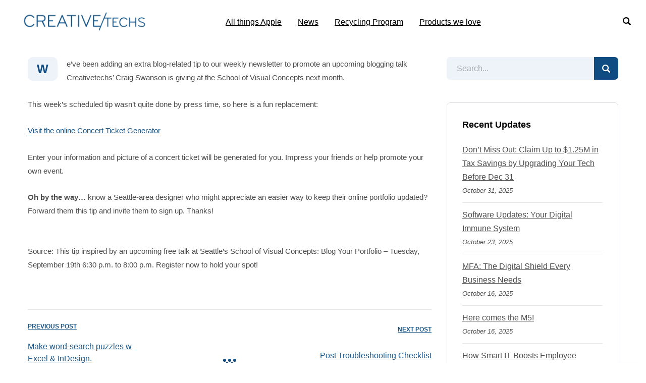

--- FILE ---
content_type: text/html; charset=UTF-8
request_url: https://www.creativetechs.com/2006/08/20/the-online-concert-ticket-generator/
body_size: 22176
content:
	
<!DOCTYPE html>
<html lang="en-US" class="no-js">
	<head>
		<meta charset="UTF-8" />
		<meta name="viewport" content="width=device-width, initial-scale=1, maximum-scale=1">

		<link rel="profile" href="http://gmpg.org/xfn/11" />
		<link rel="pingback" href="https://www.creativetechs.com/xmlrpc.php" />

		<meta name='robots' content='index, follow, max-image-preview:large, max-snippet:-1, max-video-preview:-1' />
	<style>img:is([sizes="auto" i], [sizes^="auto," i]) { contain-intrinsic-size: 3000px 1500px }</style>
	
	<!-- This site is optimized with the Yoast SEO Premium plugin v26.4 (Yoast SEO v26.4) - https://yoast.com/wordpress/plugins/seo/ -->
	<title>The online Concert Ticket Generator - CreativeTechs</title>
<link data-rocket-prefetch href="https://nitroscripts.com" rel="dns-prefetch">
<link data-rocket-prefetch href="https://b588693.smushcdn.com" rel="dns-prefetch">
<link data-rocket-prefetch href="https://fonts.googleapis.com" rel="dns-prefetch"><link rel="preload" data-rocket-preload as="image" href="https://b588693.smushcdn.com/588693/wp-content/uploads/2020/06/liam-tucker-cVMaxt672ss-unsplash-small.jpg?lossy=0&#038;strip=1&#038;webp=1" imagesrcset="https://b588693.smushcdn.com/588693/wp-content/uploads/2020/06/liam-tucker-cVMaxt672ss-unsplash-small.jpg?lossy=0&amp;strip=1&amp;webp=1 664w, https://b588693.smushcdn.com/588693/wp-content/uploads/2020/06/liam-tucker-cVMaxt672ss-unsplash-small-300x225.jpg?lossy=0&amp;strip=1&amp;webp=1 300w, https://b588693.smushcdn.com/588693/wp-content/uploads/2020/06/liam-tucker-cVMaxt672ss-unsplash-small.jpg?size=234x176&amp;lossy=0&amp;strip=1&amp;webp=1 234w, https://b588693.smushcdn.com/588693/wp-content/uploads/2020/06/liam-tucker-cVMaxt672ss-unsplash-small.jpg?size=468x351&amp;lossy=0&amp;strip=1&amp;webp=1 468w, https://b588693.smushcdn.com/588693/wp-content/uploads/2020/06/liam-tucker-cVMaxt672ss-unsplash-small.jpg?lossy=0&amp;strip=1&amp;webp=1&amp;size=340x0 340w" imagesizes="340px" fetchpriority="high">
	<link rel="canonical" href="https://www.creativetechs.com/2006/08/20/the-online-concert-ticket-generator/" />
	<meta property="og:locale" content="en_US" />
	<meta property="og:type" content="article" />
	<meta property="og:title" content="The online Concert Ticket Generator" />
	<meta property="og:description" content="We&#8217;ve been adding an extra blog-related tip to our weekly newsletter to promote an upcoming blogging talk Creativetechs&#8217; Craig Swanson is giving at the School of Visual Concepts next month. This week&#8217;s scheduled tip wasn&#8217;t quite done by press time, so here is a fun replacement: Visit the online Concert Ticket Generator Enter your information [&hellip;]" />
	<meta property="og:url" content="https://www.creativetechs.com/2006/08/20/the-online-concert-ticket-generator/" />
	<meta property="og:site_name" content="CreativeTechs" />
	<meta property="article:publisher" content="https://www.facebook.com/CreativeTechsSupport" />
	<meta property="article:published_time" content="2006-08-21T03:03:06+00:00" />
	<meta property="article:modified_time" content="2020-06-26T01:19:07+00:00" />
	<meta name="author" content="Tim Pearson" />
	<meta name="twitter:card" content="summary_large_image" />
	<meta name="twitter:creator" content="@CreativeTechs" />
	<meta name="twitter:site" content="@CreativeTechs" />
	<meta name="twitter:label1" content="Written by" />
	<meta name="twitter:data1" content="Tim Pearson" />
	<meta name="twitter:label2" content="Est. reading time" />
	<meta name="twitter:data2" content="1 minute" />
	<script type="application/ld+json" class="yoast-schema-graph">{"@context":"https://schema.org","@graph":[{"@type":"Article","@id":"https://www.creativetechs.com/2006/08/20/the-online-concert-ticket-generator/#article","isPartOf":{"@id":"https://www.creativetechs.com/2006/08/20/the-online-concert-ticket-generator/"},"author":{"name":"Tim Pearson","@id":"https://www.creativetechs.com/#/schema/person/87c2db4421c15c411766a0bdc6d7d930"},"headline":"The online Concert Ticket Generator","datePublished":"2006-08-21T03:03:06+00:00","dateModified":"2020-06-26T01:19:07+00:00","mainEntityOfPage":{"@id":"https://www.creativetechs.com/2006/08/20/the-online-concert-ticket-generator/"},"wordCount":148,"commentCount":1,"publisher":{"@id":"https://www.creativetechs.com/#organization"},"articleSection":["Fun Stuff"],"inLanguage":"en-US"},{"@type":"WebPage","@id":"https://www.creativetechs.com/2006/08/20/the-online-concert-ticket-generator/","url":"https://www.creativetechs.com/2006/08/20/the-online-concert-ticket-generator/","name":"The online Concert Ticket Generator - CreativeTechs","isPartOf":{"@id":"https://www.creativetechs.com/#website"},"datePublished":"2006-08-21T03:03:06+00:00","dateModified":"2020-06-26T01:19:07+00:00","breadcrumb":{"@id":"https://www.creativetechs.com/2006/08/20/the-online-concert-ticket-generator/#breadcrumb"},"inLanguage":"en-US","potentialAction":[{"@type":"ReadAction","target":["https://www.creativetechs.com/2006/08/20/the-online-concert-ticket-generator/"]}]},{"@type":"BreadcrumbList","@id":"https://www.creativetechs.com/2006/08/20/the-online-concert-ticket-generator/#breadcrumb","itemListElement":[{"@type":"ListItem","position":1,"name":"Home","item":"https://www.creativetechs.com/"},{"@type":"ListItem","position":2,"name":"News","item":"https://www.creativetechs.com/news/"},{"@type":"ListItem","position":3,"name":"The online Concert Ticket Generator"}]},{"@type":"WebSite","@id":"https://www.creativetechs.com/#website","url":"https://www.creativetechs.com/","name":"CreativeTechs","description":"Left Brained Support for Right Brained People","publisher":{"@id":"https://www.creativetechs.com/#organization"},"potentialAction":[{"@type":"SearchAction","target":{"@type":"EntryPoint","urlTemplate":"https://www.creativetechs.com/?s={search_term_string}"},"query-input":{"@type":"PropertyValueSpecification","valueRequired":true,"valueName":"search_term_string"}}],"inLanguage":"en-US"},{"@type":"Organization","@id":"https://www.creativetechs.com/#organization","name":"CreativeTechs","url":"https://www.creativetechs.com/","logo":{"@type":"ImageObject","inLanguage":"en-US","@id":"https://www.creativetechs.com/#/schema/logo/image/","url":"https://www.creativetechs.com/wp-content/uploads/2020/06/Artboard-1@4x.png","contentUrl":"https://www.creativetechs.com/wp-content/uploads/2020/06/Artboard-1@4x.png","width":1400,"height":1400,"caption":"CreativeTechs"},"image":{"@id":"https://www.creativetechs.com/#/schema/logo/image/"},"sameAs":["https://www.facebook.com/CreativeTechsSupport","https://x.com/CreativeTechs"]},{"@type":"Person","@id":"https://www.creativetechs.com/#/schema/person/87c2db4421c15c411766a0bdc6d7d930","name":"Tim Pearson","image":{"@type":"ImageObject","inLanguage":"en-US","@id":"https://www.creativetechs.com/#/schema/person/image/","url":"https://secure.gravatar.com/avatar/fabd06b130473c9d936f799188762a4696eb3996d5807c2afe355feea4ed8713?s=96&d=mm&r=g","contentUrl":"https://secure.gravatar.com/avatar/fabd06b130473c9d936f799188762a4696eb3996d5807c2afe355feea4ed8713?s=96&d=mm&r=g","caption":"Tim Pearson"},"sameAs":["https://www.creativetechs.com"],"url":"https://www.creativetechs.com/author/ct2021/"}]}</script>
	<!-- / Yoast SEO Premium plugin. -->


<link rel='dns-prefetch' href='//fonts.googleapis.com' />
<link rel='dns-prefetch' href='//b588693.smushcdn.com' />
<link rel="alternate" type="application/rss+xml" title="CreativeTechs &raquo; Feed" href="https://www.creativetechs.com/feed/" />
		<style>
			.lazyload,
			.lazyloading {
				max-width: 100%;
			}
		</style>
		<link rel='stylesheet' id='setech-theme-css' href='https://www.creativetechs.com/wp-content/themes/setech/assets/css/main.css?ver=1.0.0' type='text/css' media='all' />
<style id='setech-theme-inline-css' type='text/css'>
body[data-boxed="true"] .site.wrap { background-color: #fff; }
.site-footer { background-color: #fff; }
.menu-main-container.header_menu { font-family: Arial;font-size: 16px;line-height: 27px; }
h1, .h1, h2, .h2, h3, .h3, h4, .h4, h5, .h5, h6, .h6, .rb-widget caption, .vc_pie_chart_value { font-family: Arial;color: #000000; }
.title_ff, ul.products li.product .price, body.wpb-js-composer .vc_tta-title-text { font-family: Arial; }
body, select { font-family: Arial;color: #4C4C4D;font-size: 15px;line-height: 27px; }
.rb-widget ul li a { color: #4C4C4D; }
.site-sticky { background-color: #fff; }
.site-sticky.shadow { -webkit-box-shadow: 0 0 15px 5px rgba(16,1,148, 0.05);-moz-box-shadow: 0 0 15px 5px rgba(16,1,148, 0.05);box-shadow: 0 0 15px 5px rgba(16,1,148, 0.05); }
.site-sticky .menu-main-container.header_menu > .menu > .menu-item > a { color: #000; }
.site-sticky .menu-main-container.header_menu > .menu > .menu-item > a:before, .site-sticky .menu-main-container.header_menu .menu-item-object-rb-megamenu .sub-menu .rb_megamenu_item .widgettitle:before { background-color: #3B7EFF; }
.site-header .top-bar-box { padding-top: 6px;padding-bottom: 5px; }
.top-bar-box { background-color: #FFFFFF; }
.top-bar-box:before { background-color: #CCCCCC; }
.header_icons > * ~ .mini-cart:not(:first-child) .woo_mini-count { border-color: #CCCCCC; }
.top-bar-box .container > * > a, .header_icons > .mini-cart > a, .wishlist_products_counter_number, .rb_compare_count, .woo_mini-count > span { color: #7F7F7F; }
.page_title_container { padding-top: 67px;padding-bottom: 61px;background: linear-gradient(-6deg, #EEF3F9, #EEF3F9);; }
.site-header-mobile .page_title_container { padding-top: 40px;padding-bottom: 30px; }
body:not(.single) .page_title_container .page_title_customizer_size { font-size: 56px; }
body.single .page_title_container .page_title_customizer_size { font-size: 48px; }
.page_title_container .single_post_categories a { color: #7E7E80; }
.page_title_container .page_title_customizer_size .page_title { color: #000; }
.page_title_container .single_post_meta a { color: rgba(0,0,0, .75); }
.page_title_container .single_post_meta a:not(:last-child):after { background-color: rgba(0,0,0, .75); }
.page_title_container .title_divider { background-color: #CBCFD4; }
.page_title_container .woocommerce-breadcrumb *, .page_title_container .bread-crumbs * { color: rgba(0,0,0, .75); }
.menu-main-container.header_menu > ul > .menu-item > a { padding-top: 30px;padding-bottom: 26px; }
.menu-right-info .have_a_question *, .menu-main-container.header_menu > .menu > .menu-item > a, .search-trigger { color: #000000; }
.menu-right-info .have_a_question i { color: #3B7EFF; }
.menu-main-container.header_menu > .menu > .menu-item > a:before, .menu-main-container.header_menu .menu-item-object-rb-megamenu .sub-menu .rb_megamenu_item .widgettitle:before { background-color: #3B7EFF; }
.menu-main-container.header_menu .sub-menu a { color: rgba(0,0,0, .75); }
.menu-main-container.header_menu .sub-menu li.current-menu-item > a, .menu-main-container.header_menu .sub-menu li.current-menu-ancestor > a { color: #000000; }
.site-header-mobile .top-bar-box, .sticky-mobile { padding-top: 13px;padding-bottom: 13px; }
.site-header-mobile .top-bar-box, .site-sticky.sticky-mobile { background-color: #fff; }
.site-header-mobile .menu-trigger span, .site-sticky.sticky-mobile .menu-trigger span { background-color: #000; }
.site-header-mobile .top-bar-box .container .mini-cart > a, .site-sticky.sticky-mobile .container .mini-cart > a { color: #000; }
.site-header-mobile .sub-menu-trigger:before, .site-header-mobile .menu-box .menu-main-container > ul .menu-item a, .site-header-mobile .menu-box .rb_megamenu_item .rb_column_wrapper .widgettitle { color: #000; }
.site-header-mobile .menu-box .menu-main-container > ul .current-menu-item > a, .site-header-mobile .menu-box .menu-main-container > ul .current-item-parent > a { color: rgba(0,0,0,.75); }
@media screen and (min-width: 1367px), screen and (min-width: 1200px) and (any-hover: hover), screen and (min-width: 1200px) and (min--moz-device-pixel-ratio:0), screen and (min-width: 1200px) and (-ms-high-contrast: none), screen and (min-width: 1200px) and (-ms-high-contrast: active){
.menu-right-info .have_a_question a:hover, .search-trigger:hover { color: #3B7EFF; }
.menu-main-container.header_menu .sub-menu a:hover { color: #000000; }
.site-sticky .search-trigger:hover { color: #3B7EFF; }
.top-bar-box .container > *, .top-bar-box .container > * > a:hover, .header_icons > .mini-cart > a:hover { color: #000; }
.page_title_container .single_post_categories a:hover { color: #000000; }
}
/*========================================================
====================== PRIMARY COLOR =====================
========================================================*/
ul li:before,
blockquote:before,
body.wpb-js-composer div[data-vc-action="collapse"] .vc_tta.vc_general .vc_tta-panel.vc_active .vc_tta-title-text,
body.wpb-js-composer div[data-vc-action="collapse"] .vc_tta.vc_general .vc_tta-panel.vc_active .vc_tta-controls-icon,
.rb-widget .recentcomments span:before,
.comment-body .comment-buttons a,
.single-content-title .cancel-reply a,
.required,
.post-date a:before,
.post-meta-wrapper a:before,
.post-meta-wrapper .social-share a,
.blog .blog-readmore-wrap .blog-readmore:after,
.search .blog-readmore-wrap .blog-readmore:after,
.rb_our_team_module .rb_team_member .information_wrapper .meta,
.rb_our_team_module .rb_team_member .information_wrapper .phone,
.rb_our_team_module .rb_team_member .information_wrapper .email,
.rb_presentation_module .presentation_triggers .presentation_trigger.active,
.rb_footer_template a,
.site-footer a,
.sub-menu-trigger:before,
.site-header-mobile .menu-box .current-menu-item > a,
.site-header-mobile .menu-box .current-item-parent > a,
.rb_carousel:hover .slick-arrow,
.comment-body .comment-meta .comment-admin,
.post-format .post-date:before,
.post:not(.format-chat) .post-content-inner > p:first-child::first-letter,
.rb-widget .widget-title:before,
.button-up:before
{ color: #0f4c81; }
.rb-widget caption:before, 
.rb-widget .calendar_wrap table tbody td a,
.upsells.products > h2:before, .upsells.products > h2:after,
.related.products > h2:before, .related.products > h2:after,
.rb_carousel .slick-dots li button, 
.rb_custom_carousel .slick-dots li button,
.menu-main-container.header_menu > ul > .menu-item > a:before,
.blog.layout_small .post-author:before,
.portfolio-single-content .social-share:before,
.rb_portfolio_module .rb_portfolio_items .rb_portfolio_item .text_info .h5:after,
.header_icons .mini-cart .woo_mini-count > span,
.rb-widget .price_slider_wrapper .price_slider .ui-slider-handle,
.rb-widget .price_slider_wrapper .price_slider .ui-slider-range,
ul .menu-item-object-rb-megamenu .sub-menu .rb_megamenu_item .widgettitle:before,
.rb_latest_posts h5:before,
.rb-widget.rb-about .name:before,
.rb-widget .search-form .label .search-submit,
.rb-widget .woocommerce-product-search button,
.post.sticky .post-inner:before,
.format-link .media-alternate:before,
.post-format.format_quote,
.post-format.format_link:before,
.rb_custom_carousel .slick-arrow:hover,
.paging-navigation:not(.load_more) .pagination .current,
.woocommerce-pagination .current,
.post-navigation .nav-links li.archive-dots a span,
.post-navigation .nav-links li > a:before,
.rb_portfolio_module .portfolio-filter .portfolio-filter-trigger.active
{ background-color: #0f4c81; }
body:not(.single):not([data-default="true"]) .format-quote .post-inner
{ background-color: #0f4c81 !important; }
blockquote,
.rb_icon_preloader:after,
.rb-widget ul li.chosen a,
.rb-widget ul li.chosen:after,
.rb-widget .search-form .label input,
.woocommerce.single .content-area .site-main > .type-product .woocommerce-tabs .tabs li.active a
{ border-color: #0f4c81; }
.rb_icon_preloader:after
{ border-color: #0f4c81 transparent #0f4c81 transparent; }
/*========================================================
===================== SECONDARY COLOR ====================
========================================================*/
.rb-widget .calendar_wrap,
body.wpb-js-composer .vc_tta.vc_general.vc_tta-o-all-clickable .vc_tta-panel,
body.wpb-js-composer .vc_tta.vc_general.vc_tta-tabs .vc_tta-panel .vc_tta-panel-body,
body.wpb-js-composer .vc_tta.vc_general.vc_tta-tabs .vc_tta-tabs-list li.vc_active,
.wpforms-container .wpforms-field[class*='fa-']:before,
.main_member_info:before,
.rb-widget.widget_search,
.rb-widget.widget_product_search,
.rb-widget .tagcloud a,
.woocommerce-pagination .page-numbers a, 
.paging-navigation:not(.load_more) .pagination > *,
.post:not(.format-chat) .post-content-inner > p:first-child::first-letter,
.post-meta .post-tags > *:not(span),
.post-meta .post-cats > *:not(span),
.author-information,
.post-format.format_link,
.rb_portfolio_module .portfolio-filter .portfolio-filter-trigger,
.post.sticky .post-inner
{ background-color: #EEF3F9; }
.rb-widget.wpforms-widget input,
body:not(.single):not([data-default="true"]) .format-link .post-inner
{ background-color: #EEF3F9 !important; }
@media screen and (max-width: 767px){	body.wpb-js-composer .vc_tta.vc_general.vc_tta-tabs .vc_tta-panel .vc_tta-panel-heading
	{ background-color: #EEF3F9; }}
body.wpb-js-composer .vc_tta.vc_general.vc_tta-tabs .vc_tta-tabs-list li.vc_active
{ border-color: #EEF3F9; }
/*========================================================
====================== BUTTONS COLOR =====================
========================================================*/ 
.rb_button,
a.showcoupon,
.next.page-numbers,
.prev.page-numbers,
body div.wpforms-container-full .wpforms-form button[type=submit]:hover,
body div.wpforms-container-full .wpforms-form button[type=submit],
.post-password-form input[type='submit'],
.comment-form .submit,
.added_to_cart,
.woo_mini_cart .button,
.woocommerce .button,
.rb_woo_modal_content .button
{ 
	background-color: #0f4c81;
	border-color: #0f4c81;
}
/*========================================================
===================== BACKGROUND COLOR ====================
========================================================*/
.toggle-content .hidden,
.site-content,
.rb_rev_slider,
.before_footer_shortcode
{ background-color: #fff; }
/*========================================================
==================== ONLY DESKTOP COLORS =================
========================================================*/
@media 
	screen and (min-width: 1367px), /*Disable this styles for iPad Pro 1024-1366*/
	screen and (min-width: 1200px) and (any-hover: hover), /*Check, is device a desktop (Not working on IE & FireFox)*/
	screen and (min-width: 1200px) and (min--moz-device-pixel-ratio:0), /*Check, is device a desktop with firefox*/
	screen and (min-width: 1200px) and (-ms-high-contrast: none), /*Check, is device a desktop with IE 10 or above*/
	screen and (min-width: 1200px) and (-ms-high-contrast: active) /*Check, is device a desktop with IE 10 or below*/
{
/*==================== PRIMARY COLOR ===================*/
.blog .post-inner .post-categories a:hover,
.rb_footer_template a:hover,
.site-footer a:hover,
.rb_presentation_module .presentation_triggers .presentation_trigger:hover,
.post .rb_carousel_wrapper .rb_carousel .slick-arrow:not(.slick-disabled):hover,
.portfolio-single-content .portfolio-content-wrapper .aside-part a:hover
{ color: #0f4c81; }

.rb-widget.widget_archive ul li:hover:before,
.rb-widget.widget_categories ul li:hover:before,
.rb-widget.widget_meta ul li:hover:before,
.rb-widget.widget_pages ul li:hover:before,
.rb-widget.widget_nav_menu ul li:hover:before,
.rb-widget .tagcloud a:hover,
.paging-navigation:not(.load_more) .pagination *:hover,
.woocommerce-pagination .page-numbers a:hover,
.post-meta .post-cats > *:not(span):hover,
.post-meta .post-tags > *:not(span):hover
{ background-color: #0f4c81; }
/*=================== BACKGROUND COLOR =================*/

}
/*========================================================
==================== ONLY TABLETS COLORS =================
========================================================*/
@media 
	screen and (max-width: 1199px), /*Check, is device a tablet*/
	screen and (max-width: 1366px) and (any-hover: none) /*Enable this styles for iPad Pro 1024-1366*/
{
}
</style>
<link rel='stylesheet' id='style-css' href='https://www.creativetechs.com/wp-content/themes/setech-child/style.css?ver=6.8.3' type='text/css' media='all' />
<style id='wp-emoji-styles-inline-css' type='text/css'>

	img.wp-smiley, img.emoji {
		display: inline !important;
		border: none !important;
		box-shadow: none !important;
		height: 1em !important;
		width: 1em !important;
		margin: 0 0.07em !important;
		vertical-align: -0.1em !important;
		background: none !important;
		padding: 0 !important;
	}
</style>
<link rel='stylesheet' id='wp-block-library-css' href='https://www.creativetechs.com/wp-includes/css/dist/block-library/style.min.css?ver=6.8.3' type='text/css' media='all' />
<style id='classic-theme-styles-inline-css' type='text/css'>
/*! This file is auto-generated */
.wp-block-button__link{color:#fff;background-color:#32373c;border-radius:9999px;box-shadow:none;text-decoration:none;padding:calc(.667em + 2px) calc(1.333em + 2px);font-size:1.125em}.wp-block-file__button{background:#32373c;color:#fff;text-decoration:none}
</style>
<style id='global-styles-inline-css' type='text/css'>
:root{--wp--preset--aspect-ratio--square: 1;--wp--preset--aspect-ratio--4-3: 4/3;--wp--preset--aspect-ratio--3-4: 3/4;--wp--preset--aspect-ratio--3-2: 3/2;--wp--preset--aspect-ratio--2-3: 2/3;--wp--preset--aspect-ratio--16-9: 16/9;--wp--preset--aspect-ratio--9-16: 9/16;--wp--preset--color--black: #000000;--wp--preset--color--cyan-bluish-gray: #abb8c3;--wp--preset--color--white: #ffffff;--wp--preset--color--pale-pink: #f78da7;--wp--preset--color--vivid-red: #cf2e2e;--wp--preset--color--luminous-vivid-orange: #ff6900;--wp--preset--color--luminous-vivid-amber: #fcb900;--wp--preset--color--light-green-cyan: #7bdcb5;--wp--preset--color--vivid-green-cyan: #00d084;--wp--preset--color--pale-cyan-blue: #8ed1fc;--wp--preset--color--vivid-cyan-blue: #0693e3;--wp--preset--color--vivid-purple: #9b51e0;--wp--preset--gradient--vivid-cyan-blue-to-vivid-purple: linear-gradient(135deg,rgba(6,147,227,1) 0%,rgb(155,81,224) 100%);--wp--preset--gradient--light-green-cyan-to-vivid-green-cyan: linear-gradient(135deg,rgb(122,220,180) 0%,rgb(0,208,130) 100%);--wp--preset--gradient--luminous-vivid-amber-to-luminous-vivid-orange: linear-gradient(135deg,rgba(252,185,0,1) 0%,rgba(255,105,0,1) 100%);--wp--preset--gradient--luminous-vivid-orange-to-vivid-red: linear-gradient(135deg,rgba(255,105,0,1) 0%,rgb(207,46,46) 100%);--wp--preset--gradient--very-light-gray-to-cyan-bluish-gray: linear-gradient(135deg,rgb(238,238,238) 0%,rgb(169,184,195) 100%);--wp--preset--gradient--cool-to-warm-spectrum: linear-gradient(135deg,rgb(74,234,220) 0%,rgb(151,120,209) 20%,rgb(207,42,186) 40%,rgb(238,44,130) 60%,rgb(251,105,98) 80%,rgb(254,248,76) 100%);--wp--preset--gradient--blush-light-purple: linear-gradient(135deg,rgb(255,206,236) 0%,rgb(152,150,240) 100%);--wp--preset--gradient--blush-bordeaux: linear-gradient(135deg,rgb(254,205,165) 0%,rgb(254,45,45) 50%,rgb(107,0,62) 100%);--wp--preset--gradient--luminous-dusk: linear-gradient(135deg,rgb(255,203,112) 0%,rgb(199,81,192) 50%,rgb(65,88,208) 100%);--wp--preset--gradient--pale-ocean: linear-gradient(135deg,rgb(255,245,203) 0%,rgb(182,227,212) 50%,rgb(51,167,181) 100%);--wp--preset--gradient--electric-grass: linear-gradient(135deg,rgb(202,248,128) 0%,rgb(113,206,126) 100%);--wp--preset--gradient--midnight: linear-gradient(135deg,rgb(2,3,129) 0%,rgb(40,116,252) 100%);--wp--preset--font-size--small: 13px;--wp--preset--font-size--medium: 20px;--wp--preset--font-size--large: 36px;--wp--preset--font-size--x-large: 42px;--wp--preset--spacing--20: 0.44rem;--wp--preset--spacing--30: 0.67rem;--wp--preset--spacing--40: 1rem;--wp--preset--spacing--50: 1.5rem;--wp--preset--spacing--60: 2.25rem;--wp--preset--spacing--70: 3.38rem;--wp--preset--spacing--80: 5.06rem;--wp--preset--shadow--natural: 6px 6px 9px rgba(0, 0, 0, 0.2);--wp--preset--shadow--deep: 12px 12px 50px rgba(0, 0, 0, 0.4);--wp--preset--shadow--sharp: 6px 6px 0px rgba(0, 0, 0, 0.2);--wp--preset--shadow--outlined: 6px 6px 0px -3px rgba(255, 255, 255, 1), 6px 6px rgba(0, 0, 0, 1);--wp--preset--shadow--crisp: 6px 6px 0px rgba(0, 0, 0, 1);}:where(.is-layout-flex){gap: 0.5em;}:where(.is-layout-grid){gap: 0.5em;}body .is-layout-flex{display: flex;}.is-layout-flex{flex-wrap: wrap;align-items: center;}.is-layout-flex > :is(*, div){margin: 0;}body .is-layout-grid{display: grid;}.is-layout-grid > :is(*, div){margin: 0;}:where(.wp-block-columns.is-layout-flex){gap: 2em;}:where(.wp-block-columns.is-layout-grid){gap: 2em;}:where(.wp-block-post-template.is-layout-flex){gap: 1.25em;}:where(.wp-block-post-template.is-layout-grid){gap: 1.25em;}.has-black-color{color: var(--wp--preset--color--black) !important;}.has-cyan-bluish-gray-color{color: var(--wp--preset--color--cyan-bluish-gray) !important;}.has-white-color{color: var(--wp--preset--color--white) !important;}.has-pale-pink-color{color: var(--wp--preset--color--pale-pink) !important;}.has-vivid-red-color{color: var(--wp--preset--color--vivid-red) !important;}.has-luminous-vivid-orange-color{color: var(--wp--preset--color--luminous-vivid-orange) !important;}.has-luminous-vivid-amber-color{color: var(--wp--preset--color--luminous-vivid-amber) !important;}.has-light-green-cyan-color{color: var(--wp--preset--color--light-green-cyan) !important;}.has-vivid-green-cyan-color{color: var(--wp--preset--color--vivid-green-cyan) !important;}.has-pale-cyan-blue-color{color: var(--wp--preset--color--pale-cyan-blue) !important;}.has-vivid-cyan-blue-color{color: var(--wp--preset--color--vivid-cyan-blue) !important;}.has-vivid-purple-color{color: var(--wp--preset--color--vivid-purple) !important;}.has-black-background-color{background-color: var(--wp--preset--color--black) !important;}.has-cyan-bluish-gray-background-color{background-color: var(--wp--preset--color--cyan-bluish-gray) !important;}.has-white-background-color{background-color: var(--wp--preset--color--white) !important;}.has-pale-pink-background-color{background-color: var(--wp--preset--color--pale-pink) !important;}.has-vivid-red-background-color{background-color: var(--wp--preset--color--vivid-red) !important;}.has-luminous-vivid-orange-background-color{background-color: var(--wp--preset--color--luminous-vivid-orange) !important;}.has-luminous-vivid-amber-background-color{background-color: var(--wp--preset--color--luminous-vivid-amber) !important;}.has-light-green-cyan-background-color{background-color: var(--wp--preset--color--light-green-cyan) !important;}.has-vivid-green-cyan-background-color{background-color: var(--wp--preset--color--vivid-green-cyan) !important;}.has-pale-cyan-blue-background-color{background-color: var(--wp--preset--color--pale-cyan-blue) !important;}.has-vivid-cyan-blue-background-color{background-color: var(--wp--preset--color--vivid-cyan-blue) !important;}.has-vivid-purple-background-color{background-color: var(--wp--preset--color--vivid-purple) !important;}.has-black-border-color{border-color: var(--wp--preset--color--black) !important;}.has-cyan-bluish-gray-border-color{border-color: var(--wp--preset--color--cyan-bluish-gray) !important;}.has-white-border-color{border-color: var(--wp--preset--color--white) !important;}.has-pale-pink-border-color{border-color: var(--wp--preset--color--pale-pink) !important;}.has-vivid-red-border-color{border-color: var(--wp--preset--color--vivid-red) !important;}.has-luminous-vivid-orange-border-color{border-color: var(--wp--preset--color--luminous-vivid-orange) !important;}.has-luminous-vivid-amber-border-color{border-color: var(--wp--preset--color--luminous-vivid-amber) !important;}.has-light-green-cyan-border-color{border-color: var(--wp--preset--color--light-green-cyan) !important;}.has-vivid-green-cyan-border-color{border-color: var(--wp--preset--color--vivid-green-cyan) !important;}.has-pale-cyan-blue-border-color{border-color: var(--wp--preset--color--pale-cyan-blue) !important;}.has-vivid-cyan-blue-border-color{border-color: var(--wp--preset--color--vivid-cyan-blue) !important;}.has-vivid-purple-border-color{border-color: var(--wp--preset--color--vivid-purple) !important;}.has-vivid-cyan-blue-to-vivid-purple-gradient-background{background: var(--wp--preset--gradient--vivid-cyan-blue-to-vivid-purple) !important;}.has-light-green-cyan-to-vivid-green-cyan-gradient-background{background: var(--wp--preset--gradient--light-green-cyan-to-vivid-green-cyan) !important;}.has-luminous-vivid-amber-to-luminous-vivid-orange-gradient-background{background: var(--wp--preset--gradient--luminous-vivid-amber-to-luminous-vivid-orange) !important;}.has-luminous-vivid-orange-to-vivid-red-gradient-background{background: var(--wp--preset--gradient--luminous-vivid-orange-to-vivid-red) !important;}.has-very-light-gray-to-cyan-bluish-gray-gradient-background{background: var(--wp--preset--gradient--very-light-gray-to-cyan-bluish-gray) !important;}.has-cool-to-warm-spectrum-gradient-background{background: var(--wp--preset--gradient--cool-to-warm-spectrum) !important;}.has-blush-light-purple-gradient-background{background: var(--wp--preset--gradient--blush-light-purple) !important;}.has-blush-bordeaux-gradient-background{background: var(--wp--preset--gradient--blush-bordeaux) !important;}.has-luminous-dusk-gradient-background{background: var(--wp--preset--gradient--luminous-dusk) !important;}.has-pale-ocean-gradient-background{background: var(--wp--preset--gradient--pale-ocean) !important;}.has-electric-grass-gradient-background{background: var(--wp--preset--gradient--electric-grass) !important;}.has-midnight-gradient-background{background: var(--wp--preset--gradient--midnight) !important;}.has-small-font-size{font-size: var(--wp--preset--font-size--small) !important;}.has-medium-font-size{font-size: var(--wp--preset--font-size--medium) !important;}.has-large-font-size{font-size: var(--wp--preset--font-size--large) !important;}.has-x-large-font-size{font-size: var(--wp--preset--font-size--x-large) !important;}
:where(.wp-block-post-template.is-layout-flex){gap: 1.25em;}:where(.wp-block-post-template.is-layout-grid){gap: 1.25em;}
:where(.wp-block-columns.is-layout-flex){gap: 2em;}:where(.wp-block-columns.is-layout-grid){gap: 2em;}
:root :where(.wp-block-pullquote){font-size: 1.5em;line-height: 1.6;}
</style>
<link rel='stylesheet' id='rbsvgi-f-css-css' href='https://www.creativetechs.com/wp-content/plugins/rb-svg-icons/rbsvgi_f.css?ver=6.8.3' type='text/css' media='all' />
<link rel="stylesheet" href="https://www.creativetechs.com/wp-content/cache/fonts/1/google-fonts/css/3/2/0/758cf62fc5c88a73a29a0a7122196.css" data-wpr-hosted-gf-parameters="family=Lato%3Aital%2Cwght%400%2C300%3B0%2C400%3B0%2C700%3B1%2C300%3B1%2C400%3B1%2C700&display=swap&ver=1.0.0"/>
<link rel='stylesheet' id='cta-gutenberg-css-css' href='https://www.creativetechs.com/wp-content/plugins/call-to-action-block-wppool/blocks/dist/blocks.style.build.css?ver=1.0.0' type='text/css' media='all' />
<script type="text/javascript" src="https://www.creativetechs.com/wp-includes/js/jquery/jquery.min.js?ver=3.7.1" id="jquery-core-js"></script>
<script type="text/javascript" src="https://www.creativetechs.com/wp-includes/js/jquery/jquery-migrate.min.js?ver=3.4.1" id="jquery-migrate-js"></script>
<script type="text/javascript" src="https://www.creativetechs.com/wp-content/themes/setech/assets/js/slick-slider.min.js?ver=1.8.1" id="rb-slick-slider-js"></script>
<script></script><link rel="https://api.w.org/" href="https://www.creativetechs.com/wp-json/" /><link rel="alternate" title="JSON" type="application/json" href="https://www.creativetechs.com/wp-json/wp/v2/posts/276" /><link rel="EditURI" type="application/rsd+xml" title="RSD" href="https://www.creativetechs.com/xmlrpc.php?rsd" />
<link rel='shortlink' href='https://www.creativetechs.com/?p=276' />
<link rel="alternate" title="oEmbed (JSON)" type="application/json+oembed" href="https://www.creativetechs.com/wp-json/oembed/1.0/embed?url=https%3A%2F%2Fwww.creativetechs.com%2F2006%2F08%2F20%2Fthe-online-concert-ticket-generator%2F" />
<link rel="alternate" title="oEmbed (XML)" type="text/xml+oembed" href="https://www.creativetechs.com/wp-json/oembed/1.0/embed?url=https%3A%2F%2Fwww.creativetechs.com%2F2006%2F08%2F20%2Fthe-online-concert-ticket-generator%2F&#038;format=xml" />
<script type="text/javascript">
		           var rb_ajaxurl = "https://www.creativetechs.com/wp-admin/admin-ajax.php";
		         </script>		<script>
			document.documentElement.className = document.documentElement.className.replace('no-js', 'js');
		</script>
		<script type="text/javascript">
		           var rb_ajaxurl = "https://www.creativetechs.com/wp-admin/admin-ajax.php";
		         </script><meta name="generator" content="Powered by WPBakery Page Builder - drag and drop page builder for WordPress."/>
<script id='nitro-telemetry-meta' nitro-exclude>window.NPTelemetryMetadata={missReason: (!window.NITROPACK_STATE ? 'cache not found' : 'hit'),pageType: 'post',isEligibleForOptimization: true,}</script><script id='nitro-generic' nitro-exclude>(()=>{window.NitroPack=window.NitroPack||{coreVersion:"na",isCounted:!1};let e=document.createElement("script");if(e.src="https://nitroscripts.com/aRssVsTNadvyDfhAeMwmRTHwElleYHYh",e.async=!0,e.id="nitro-script",document.head.appendChild(e),!window.NitroPack.isCounted){window.NitroPack.isCounted=!0;let t=()=>{navigator.sendBeacon("https://to.getnitropack.com/p",JSON.stringify({siteId:"aRssVsTNadvyDfhAeMwmRTHwElleYHYh",url:window.location.href,isOptimized:!!window.IS_NITROPACK,coreVersion:"na",missReason:window.NPTelemetryMetadata?.missReason||"",pageType:window.NPTelemetryMetadata?.pageType||"",isEligibleForOptimization:!!window.NPTelemetryMetadata?.isEligibleForOptimization}))};(()=>{let e=()=>new Promise(e=>{"complete"===document.readyState?e():window.addEventListener("load",e)}),i=()=>new Promise(e=>{document.prerendering?document.addEventListener("prerenderingchange",e,{once:!0}):e()}),a=async()=>{await i(),await e(),t()};a()})(),window.addEventListener("pageshow",e=>{if(e.persisted){let i=document.prerendering||self.performance?.getEntriesByType?.("navigation")[0]?.activationStart>0;"visible"!==document.visibilityState||i||t()}})}})();</script><meta name="generator" content="Powered by Slider Revolution 6.7.38 - responsive, Mobile-Friendly Slider Plugin for WordPress with comfortable drag and drop interface." />
<link rel="icon" href="https://b588693.smushcdn.com/588693/wp-content/uploads/2020/06/Artboard-1-150x150.png?lossy=0&strip=1&webp=1" sizes="32x32" />
<link rel="icon" href="https://b588693.smushcdn.com/588693/wp-content/uploads/2020/06/Artboard-1-300x300.png?lossy=0&strip=1&webp=1" sizes="192x192" />
<link rel="apple-touch-icon" href="https://b588693.smushcdn.com/588693/wp-content/uploads/2020/06/Artboard-1-300x300.png?lossy=0&strip=1&webp=1" />
<meta name="msapplication-TileImage" content="https://www.creativetechs.com/wp-content/uploads/2020/06/Artboard-1-300x300.png" />
<script>function setREVStartSize(e){
			//window.requestAnimationFrame(function() {
				window.RSIW = window.RSIW===undefined ? window.innerWidth : window.RSIW;
				window.RSIH = window.RSIH===undefined ? window.innerHeight : window.RSIH;
				try {
					var pw = document.getElementById(e.c).parentNode.offsetWidth,
						newh;
					pw = pw===0 || isNaN(pw) || (e.l=="fullwidth" || e.layout=="fullwidth") ? window.RSIW : pw;
					e.tabw = e.tabw===undefined ? 0 : parseInt(e.tabw);
					e.thumbw = e.thumbw===undefined ? 0 : parseInt(e.thumbw);
					e.tabh = e.tabh===undefined ? 0 : parseInt(e.tabh);
					e.thumbh = e.thumbh===undefined ? 0 : parseInt(e.thumbh);
					e.tabhide = e.tabhide===undefined ? 0 : parseInt(e.tabhide);
					e.thumbhide = e.thumbhide===undefined ? 0 : parseInt(e.thumbhide);
					e.mh = e.mh===undefined || e.mh=="" || e.mh==="auto" ? 0 : parseInt(e.mh,0);
					if(e.layout==="fullscreen" || e.l==="fullscreen")
						newh = Math.max(e.mh,window.RSIH);
					else{
						e.gw = Array.isArray(e.gw) ? e.gw : [e.gw];
						for (var i in e.rl) if (e.gw[i]===undefined || e.gw[i]===0) e.gw[i] = e.gw[i-1];
						e.gh = e.el===undefined || e.el==="" || (Array.isArray(e.el) && e.el.length==0)? e.gh : e.el;
						e.gh = Array.isArray(e.gh) ? e.gh : [e.gh];
						for (var i in e.rl) if (e.gh[i]===undefined || e.gh[i]===0) e.gh[i] = e.gh[i-1];
											
						var nl = new Array(e.rl.length),
							ix = 0,
							sl;
						e.tabw = e.tabhide>=pw ? 0 : e.tabw;
						e.thumbw = e.thumbhide>=pw ? 0 : e.thumbw;
						e.tabh = e.tabhide>=pw ? 0 : e.tabh;
						e.thumbh = e.thumbhide>=pw ? 0 : e.thumbh;
						for (var i in e.rl) nl[i] = e.rl[i]<window.RSIW ? 0 : e.rl[i];
						sl = nl[0];
						for (var i in nl) if (sl>nl[i] && nl[i]>0) { sl = nl[i]; ix=i;}
						var m = pw>(e.gw[ix]+e.tabw+e.thumbw) ? 1 : (pw-(e.tabw+e.thumbw)) / (e.gw[ix]);
						newh =  (e.gh[ix] * m) + (e.tabh + e.thumbh);
					}
					var el = document.getElementById(e.c);
					if (el!==null && el) el.style.height = newh+"px";
					el = document.getElementById(e.c+"_wrapper");
					if (el!==null && el) {
						el.style.height = newh+"px";
						el.style.display = "block";
					}
				} catch(e){
					console.log("Failure at Presize of Slider:" + e)
				}
			//});
		  };</script>
		<style type="text/css" id="wp-custom-css">
			a {
    color: #1a5686;
    text-decoration: underline;
    }
		</style>
		<noscript><style> .wpb_animate_when_almost_visible { opacity: 1; }</style></noscript>	<style id="rocket-lazyrender-inline-css">[data-wpr-lazyrender] {content-visibility: auto;}</style><meta name="generator" content="WP Rocket 3.20.1.2" data-wpr-features="wpr_preconnect_external_domains wpr_automatic_lazy_rendering wpr_oci wpr_preload_links wpr_host_fonts_locally wpr_desktop" /></head>
	<body class="wp-singular post-template-default single single-post postid-276 single-format-standard wp-theme-setech wp-child-theme-setech-child wpb-js-composer js-comp-ver-8.6.1 vc_responsive" data-boxed="false" data-default="false" itemscope="itemscope" itemtype="http://schema.org/WebPage">
				
		
<!-- Start Search Form -->
<div  class="site-search hidden">
	<div  class="container">
					<div  class="search-title">Search for anything.</div>
				<i class="close-search"></i>
		<form role="search" method="get" class="search-form" action="https://www.creativetechs.com/">

			<h3 class='success-search'>Your search for: &quot;&quot; revealed the following:</h3>
	
	<div class="label">
		<span class="screen-reader-text">Search...</span>
    	<input type="search" class="search-field" value="" name="s" placeholder="Search..." />
    	<button type="submit" class="search-submit">
    		<span class='page-submit'>SEARCH</span>
    	</button>
	</div>
</form>	</div>
</div>
		<div  class="rb-blank-preloader"></div>
		<div  class="body-overlay"></div>

		
		<div  id="site" class="site wrap desktop-menu-desktop">
			<div  class="sidebar_trigger"><i></i></div>		
			<div class='rb_sticky_template'><div class='container'><div id="rb_content_691f4c8ed82de" class="rb_content_691f4c8ed82de rb-content background_no_hover" ><div data-vc-full-width="true" data-vc-full-width-temp="true" data-vc-full-width-init="false" data-vc-stretch-content="true" class="vc_row wpb_row vc_row-fluid vc_custom_1568122645961 vc_row-has-fill vc_row-o-content-middle vc_row-flex"><div class="row_hover_effect"></div><div id='rb_column_691f4c8ed87b8' class='rb_column_wrapper vc_col-sm-3 '><div class="wpb_column vc_column_container vc_col-sm-3"><div class="vc_column-inner"><div class="wpb_wrapper"><div id='rb_logo_691f4c8ed89ab' class='site_logotype'><a href='https://www.creativetechs.com/'><img data-src='https://b588693.smushcdn.com/588693/wp-content/uploads/2020/06/CreativeTechs_Logo-noTag_blue.png?lossy=0&strip=1&webp=1' alt='CreativeTechs' width='275' data-srcset='https://b588693.smushcdn.com/588693/wp-content/uploads/2020/06/CreativeTechs_Logo-noTag_blue.png?lossy=0&amp;strip=1&amp;webp=1 579w, https://b588693.smushcdn.com/588693/wp-content/uploads/2020/06/CreativeTechs_Logo-noTag_blue-300x64.png?lossy=0&amp;strip=1&amp;webp=1 300w, https://b588693.smushcdn.com/588693/wp-content/uploads/2020/06/CreativeTechs_Logo-noTag_blue.png?size=234x49&amp;lossy=0&amp;strip=1&amp;webp=1 234w' data-sizes='auto' src='[data-uri]' class='lazyload' style='--smush-placeholder-width: 579px; --smush-placeholder-aspect-ratio: 579/123;' data-original-sizes='(max-width: 275px) 100vw, 275px' /></a></div></div></div></div></div><div class="row_hover_effect"></div><div id='rb_column_691f4c8ed8cbb' class='rb_column_wrapper vc_col-sm-6 '><div class="wpb_column vc_column_container vc_col-sm-6"><div class="vc_column-inner"><div class="wpb_wrapper"></div></div></div></div><div class="row_hover_effect"></div><div id='rb_column_691f4c8ed8e17' class='rb_column_wrapper vc_col-sm-2 '><div class="wpb_column vc_column_container vc_col-sm-2"><div class="vc_column-inner"><div class="wpb_wrapper"><a href='tel:071281979555' id='rb_service_691f4c8ed91e2' class='rb_service_module style_icon_left shape_none hover_none align_right '><div class='service_icon_wrapper'><i class="flaticon-whatsapp"></i></div><div class="service_content_wrapper"><h3 class="service_title">Need Help?</h3><div class='content_wrapper'><p>206-682-4315</p>
</div></div></a></div></div></div></div><div class="row_hover_effect"></div><div id='rb_column_691f4c8ed92f7' class='rb_column_wrapper vc_col-sm-1 '><div class="wpb_column vc_column_container vc_col-sm-1"><div class="vc_column-inner"><div class="wpb_wrapper"><div id='rb_search_691f4c8ed94a8' class='rb_search_module'><div class='search-trigger'></div></div></div></div></div></div></div><div class="vc_row-full-width vc_clearfix"></div></div></div></div>
<!-- #site-sticky-mobile -->
<div  id="site-sticky-mobile" class="site-sticky sticky-mobile shadow">
	<div  class="container">
		<a class="site_logotype" href="https://www.creativetechs.com/">
			<img data-src='https://b588693.smushcdn.com/588693/wp-content/uploads/2020/06/CreativeTechs_Logo-noTag_blue.png?lossy=0&strip=1&webp=1' alt='CreativeTechs' width='130' data-srcset='https://b588693.smushcdn.com/588693/wp-content/uploads/2020/06/CreativeTechs_Logo-noTag_blue.png?lossy=0&amp;strip=1&amp;webp=1 579w, https://b588693.smushcdn.com/588693/wp-content/uploads/2020/06/CreativeTechs_Logo-noTag_blue-300x64.png?lossy=0&amp;strip=1&amp;webp=1 300w, https://b588693.smushcdn.com/588693/wp-content/uploads/2020/06/CreativeTechs_Logo-noTag_blue.png?size=26x5&amp;lossy=0&amp;strip=1&amp;webp=1 26w, https://b588693.smushcdn.com/588693/wp-content/uploads/2020/06/CreativeTechs_Logo-noTag_blue.png?size=52x11&amp;lossy=0&amp;strip=1&amp;webp=1 52w, https://b588693.smushcdn.com/588693/wp-content/uploads/2020/06/CreativeTechs_Logo-noTag_blue.png?size=78x16&amp;lossy=0&amp;strip=1&amp;webp=1 78w, https://b588693.smushcdn.com/588693/wp-content/uploads/2020/06/CreativeTechs_Logo-noTag_blue.png?size=104x22&amp;lossy=0&amp;strip=1&amp;webp=1 104w, https://b588693.smushcdn.com/588693/wp-content/uploads/2020/06/CreativeTechs_Logo-noTag_blue.png?size=130x27&amp;lossy=0&amp;strip=1&amp;webp=1 130w' data-sizes='auto' src='[data-uri]' class='lazyload' style='--smush-placeholder-width: 579px; --smush-placeholder-aspect-ratio: 579/123;' data-original-sizes='(max-width: 130px) 100vw, 130px' />		</a>
		<div class="header_icons">
						<div class="menu-trigger">
				<span></span>
				<span></span>
				<span></span>
			</div>
		</div>
	</div>
</div>
<!-- \#site-sticky-mobile --><div class='rb_header_template'><div class='container'><div id="rb_content_691f4c8ed9a83" class="rb_content_691f4c8ed9a83 rb-content background_no_hover" ><div data-vc-full-width="true" data-vc-full-width-temp="true" data-vc-full-width-init="false" class="vc_row wpb_row vc_row-fluid vc_custom_1567672570713 vc_row-has-fill vc_row-o-content-middle vc_row-flex"><div class="row_hover_effect"></div><div id='rb_column_691f4c8ed9c2b' class='rb_column_wrapper vc_col-sm-2 '><div class="wpb_column vc_column_container vc_col-sm-2"><div class="vc_column-inner"><div class="wpb_wrapper"><div id='rb_logo_691f4c8ed9d52' class='site_logotype'><a href='https://www.creativetechs.com/'><img data-src='https://b588693.smushcdn.com/588693/wp-content/uploads/2020/06/CreativeTechs_Logo-noTag_blue.png?lossy=0&strip=1&webp=1' alt='CreativeTechs' width='275' data-srcset='https://b588693.smushcdn.com/588693/wp-content/uploads/2020/06/CreativeTechs_Logo-noTag_blue.png?lossy=0&amp;strip=1&amp;webp=1 579w, https://b588693.smushcdn.com/588693/wp-content/uploads/2020/06/CreativeTechs_Logo-noTag_blue-300x64.png?lossy=0&amp;strip=1&amp;webp=1 300w, https://b588693.smushcdn.com/588693/wp-content/uploads/2020/06/CreativeTechs_Logo-noTag_blue.png?size=234x49&amp;lossy=0&amp;strip=1&amp;webp=1 234w' data-sizes='auto' src='[data-uri]' class='lazyload' style='--smush-placeholder-width: 579px; --smush-placeholder-aspect-ratio: 579/123;' data-original-sizes='(max-width: 275px) 100vw, 275px' /></a></div></div></div></div></div><div class="row_hover_effect"></div><div id='rb_column_691f4c8ed9ee6' class='rb_column_wrapper vc_col-sm-8 '><div class="wpb_column vc_column_container vc_col-sm-8"><div class="vc_column-inner vc_custom_1757641043040"><div class="wpb_wrapper"><div id='rb_menu_691f4c8eda0be' class='menu-main-container header_menu rb_menu_module'><ul id="menu-main" class="menu main-menu"><li id="menu-item-17647" class="menu-item menu-item-type-post_type menu-item-object-page menu-item-17647"><a href="https://www.creativetechs.com/all-things-apple/">All things Apple</a></li>
<li id="menu-item-16237" class="menu-item menu-item-type-custom menu-item-object-custom menu-item-16237"><a href="https://www.creativetechs.com/news/">News</a></li>
<li id="menu-item-16361" class="menu-item menu-item-type-post_type menu-item-object-post menu-item-16361"><a href="https://www.creativetechs.com/2024/02/12/keep-e-waste-out-of-landfills-with-new-program/">Recycling Program</a></li>
<li id="menu-item-16958" class="menu-item menu-item-type-post_type menu-item-object-page menu-item-16958"><a href="https://www.creativetechs.com/products-we-love/">Products we love</a></li>
</ul></div></div></div></div></div><div class="row_hover_effect"></div><div id='rb_column_691f4c8edb30a' class='rb_column_wrapper vc_col-sm-2 '><div class="wpb_column vc_column_container vc_col-sm-2"><div class="vc_column-inner"><div class="wpb_wrapper"><div id='rb_icon_list_691f4c8edb4b3' class='rb_icon_list_module header_icons direction_line'><a class='search-trigger'><span class='title'></span></a></div></div></div></div></div></div><div class="vc_row-full-width vc_clearfix"></div></div></div></div>
<!-- #site-header-mobile -->
<div  id="site-header-mobile" class="site-header-mobile">
	<div  class="header-content">
		<div class="top-bar-box">
			<div  class="container">
				<div class="site_logotype">
					<a href="https://www.creativetechs.com/">
						<img data-src='https://b588693.smushcdn.com/588693/wp-content/uploads/2020/06/CreativeTechs_Logo-noTag_blue.png?lossy=0&strip=1&webp=1' alt='CreativeTechs' width='130' data-srcset='https://b588693.smushcdn.com/588693/wp-content/uploads/2020/06/CreativeTechs_Logo-noTag_blue.png?lossy=0&amp;strip=1&amp;webp=1 579w, https://b588693.smushcdn.com/588693/wp-content/uploads/2020/06/CreativeTechs_Logo-noTag_blue-300x64.png?lossy=0&amp;strip=1&amp;webp=1 300w, https://b588693.smushcdn.com/588693/wp-content/uploads/2020/06/CreativeTechs_Logo-noTag_blue.png?size=26x5&amp;lossy=0&amp;strip=1&amp;webp=1 26w, https://b588693.smushcdn.com/588693/wp-content/uploads/2020/06/CreativeTechs_Logo-noTag_blue.png?size=52x11&amp;lossy=0&amp;strip=1&amp;webp=1 52w, https://b588693.smushcdn.com/588693/wp-content/uploads/2020/06/CreativeTechs_Logo-noTag_blue.png?size=78x16&amp;lossy=0&amp;strip=1&amp;webp=1 78w, https://b588693.smushcdn.com/588693/wp-content/uploads/2020/06/CreativeTechs_Logo-noTag_blue.png?size=104x22&amp;lossy=0&amp;strip=1&amp;webp=1 104w, https://b588693.smushcdn.com/588693/wp-content/uploads/2020/06/CreativeTechs_Logo-noTag_blue.png?size=130x27&amp;lossy=0&amp;strip=1&amp;webp=1 130w' data-sizes='auto' src='[data-uri]' class='lazyload' style='--smush-placeholder-width: 579px; --smush-placeholder-aspect-ratio: 579/123;' data-original-sizes='(max-width: 130px) 100vw, 130px' />					</a>
				</div>
				<div class="header_icons">
															<div class="menu-trigger">
						<span></span>
						<span></span>
						<span></span>
					</div>
				</div>
			</div>
		</div>
		<div class="menu-box container">
			<div class="menu-box-logo">
				<a href="https://www.creativetechs.com">
					<img data-src='https://b588693.smushcdn.com/588693/wp-content/uploads/2020/06/CreativeTechs_Logo-noTag_blue.png?lossy=0&strip=1&webp=1' alt='CreativeTechs' width='130' data-srcset='https://b588693.smushcdn.com/588693/wp-content/uploads/2020/06/CreativeTechs_Logo-noTag_blue.png?lossy=0&amp;strip=1&amp;webp=1 579w, https://b588693.smushcdn.com/588693/wp-content/uploads/2020/06/CreativeTechs_Logo-noTag_blue-300x64.png?lossy=0&amp;strip=1&amp;webp=1 300w, https://b588693.smushcdn.com/588693/wp-content/uploads/2020/06/CreativeTechs_Logo-noTag_blue.png?size=26x5&amp;lossy=0&amp;strip=1&amp;webp=1 26w, https://b588693.smushcdn.com/588693/wp-content/uploads/2020/06/CreativeTechs_Logo-noTag_blue.png?size=52x11&amp;lossy=0&amp;strip=1&amp;webp=1 52w, https://b588693.smushcdn.com/588693/wp-content/uploads/2020/06/CreativeTechs_Logo-noTag_blue.png?size=78x16&amp;lossy=0&amp;strip=1&amp;webp=1 78w, https://b588693.smushcdn.com/588693/wp-content/uploads/2020/06/CreativeTechs_Logo-noTag_blue.png?size=104x22&amp;lossy=0&amp;strip=1&amp;webp=1 104w, https://b588693.smushcdn.com/588693/wp-content/uploads/2020/06/CreativeTechs_Logo-noTag_blue.png?size=130x27&amp;lossy=0&amp;strip=1&amp;webp=1 130w' data-sizes='auto' src='[data-uri]' class='lazyload' style='--smush-placeholder-width: 579px; --smush-placeholder-aspect-ratio: 579/123;' data-original-sizes='(max-width: 130px) 100vw, 130px' />				</a>
			</div>
			<div class="main-menu-wrapper">
				<nav class="menu-main-container">
									</nav>
			</div>
			<div class="menu-box-search">
				<form role="search" method="get" class="search-form" action="https://www.creativetechs.com/">

			<h3 class='success-search'>Your search for: &quot;&quot; revealed the following:</h3>
	
	<div class="label">
		<span class="screen-reader-text">Search...</span>
    	<input type="search" class="search-field" value="" name="s" placeholder="Search..." />
    	<button type="submit" class="search-submit">
    		<span class='page-submit'>SEARCH</span>
    	</button>
	</div>
</form>			</div>
					</div>
											</div>			
</div>
<!-- \#site-header-mobile -->
			
			<div  id="site-content" class="site-content">
				<!-- The main content -->
				<main  id="main-content" class="main-content container" itemprop="mainContentOfPage">
										<div class="main-content-inner has_sb sticky_sb">
							
						<aside class="sidebar position_right "><i class="close_sidebar"></i><div class="rb-widget widget_search"><form role="search" method="get" class="search-form" action="https://www.creativetechs.com/">

			<h3 class='success-search'>Your search for: &quot;&quot; revealed the following:</h3>
	
	<div class="label">
		<span class="screen-reader-text">Search...</span>
    	<input type="search" class="search-field" value="" name="s" placeholder="Search..." />
    	<button type="submit" class="search-submit">
    		<span class='page-submit'>SEARCH</span>
    	</button>
	</div>
</form></div>
		<div class="rb-widget widget_recent_entries">
		<div class="widget-title h5">Recent Updates</div>
		<ul>
											<li>
					<a href="https://www.creativetechs.com/2025/10/31/dont-miss-out-claim-up-to-1-25m-in-tax-savings-by-upgrading-your-tech-before-dec-31/">Don’t Miss Out: Claim Up to $1.25M in Tax Savings by Upgrading Your Tech Before Dec 31</a>
											<span class="post-date">October 31, 2025</span>
									</li>
											<li>
					<a href="https://www.creativetechs.com/2025/10/23/software-updates-your-digital-immune-system/">Software Updates: Your Digital Immune System</a>
											<span class="post-date">October 23, 2025</span>
									</li>
											<li>
					<a href="https://www.creativetechs.com/2025/10/16/mfa-the-digital-shield-every-business-needs/">MFA: The Digital Shield Every Business Needs</a>
											<span class="post-date">October 16, 2025</span>
									</li>
											<li>
					<a href="https://www.creativetechs.com/2025/10/16/apple-adds-m5-chip-to-macbook-pro-ipad-pro-and-vision-pro/">Here comes the M5!</a>
											<span class="post-date">October 16, 2025</span>
									</li>
											<li>
					<a href="https://www.creativetechs.com/2025/10/15/how-smart-it-boosts-employee-morale-and-keeps-your-best-people/">How Smart IT Boosts Employee Morale and Keeps Your Best People</a>
											<span class="post-date">October 15, 2025</span>
									</li>
											<li>
					<a href="https://www.creativetechs.com/2025/10/08/strong-passwords-still-matter-especially-in-the-age-of-ai/">Strong Passwords Still Matter—Especially in the Age of AI</a>
											<span class="post-date">October 8, 2025</span>
									</li>
											<li>
					<a href="https://www.creativetechs.com/2025/10/03/macos-26-got-a-makeoverheres-what-youll-actually-notice/">macOS 26 Got a Makeover—Here’s What You’ll Actually Notice</a>
											<span class="post-date">October 3, 2025</span>
									</li>
					</ul>

		</div><div class="rb-widget rb_banner rb-banner"><div class="bg_wrapper"><img data-src="https://b588693.smushcdn.com/588693/wp-content/uploads/2020/06/liam-tucker-cVMaxt672ss-unsplash-small.jpg?lossy=0&strip=1&webp=1" alt="" data-srcset="https://b588693.smushcdn.com/588693/wp-content/uploads/2020/06/liam-tucker-cVMaxt672ss-unsplash-small.jpg?lossy=0&amp;strip=1&amp;webp=1 664w, https://b588693.smushcdn.com/588693/wp-content/uploads/2020/06/liam-tucker-cVMaxt672ss-unsplash-small-300x225.jpg?lossy=0&amp;strip=1&amp;webp=1 300w, https://b588693.smushcdn.com/588693/wp-content/uploads/2020/06/liam-tucker-cVMaxt672ss-unsplash-small.jpg?size=234x176&amp;lossy=0&amp;strip=1&amp;webp=1 234w, https://b588693.smushcdn.com/588693/wp-content/uploads/2020/06/liam-tucker-cVMaxt672ss-unsplash-small.jpg?size=468x351&amp;lossy=0&amp;strip=1&amp;webp=1 468w" data-sizes="auto" src="[data-uri]" class="lazyload" style="--smush-placeholder-width: 664px; --smush-placeholder-aspect-ratio: 664/498;" data-original-sizes="(max-width: 664px) 100vw, 664px" /><a href="https://calendly.com/tim-creativetechs/it-security-policy" class="hover_img lazyload" style="background-image:inherit;" data-bg-image="url(https://b588693.smushcdn.com/588693/wp-content/uploads/2020/06/liam-tucker-cVMaxt672ss-unsplash-small.jpg?lossy=0&amp;strip=1&amp;webp=1)"></a><div class="banner-content-wrapper"><h5 class="title">Get your Security Policy</h5></div></div></div><div class="rb-widget widget_categories"><div class="widget-title h5">Topics</div><form action="https://www.creativetechs.com" method="get"><label class="screen-reader-text" for="cat">Topics</label><select  name='cat' id='cat' class='postform'>
	<option value='-1'>Select Category</option>
	<option class="level-0" value="201">1Password&nbsp;&nbsp;(12)</option>
	<option class="level-0" value="193">AirPlay&nbsp;&nbsp;(2)</option>
	<option class="level-0" value="168">apple pay&nbsp;&nbsp;(4)</option>
	<option class="level-0" value="200">Apple TV&nbsp;&nbsp;(6)</option>
	<option class="level-0" value="169">Apple Watch&nbsp;&nbsp;(19)</option>
	<option class="level-0" value="7752">Applications&nbsp;&nbsp;(1)</option>
	<option class="level-0" value="7750">Artificial Intelligence&nbsp;&nbsp;(9)</option>
	<option class="level-0" value="7749">Browsers&nbsp;&nbsp;(3)</option>
	<option class="level-0" value="7762">Business&nbsp;&nbsp;(3)</option>
	<option class="level-0" value="64">Business Tip&nbsp;&nbsp;(68)</option>
	<option class="level-0" value="206">Camera app&nbsp;&nbsp;(4)</option>
	<option class="level-0" value="7757">Cloud&nbsp;&nbsp;(1)</option>
	<option class="level-0" value="7753">Connectivity&nbsp;&nbsp;(1)</option>
	<option class="level-0" value="62">Control Center&nbsp;&nbsp;(9)</option>
	<option class="level-0" value="50">Creative Tip&nbsp;&nbsp;(177)</option>
	<option class="level-0" value="138">CreativeTechs&nbsp;&nbsp;(11)</option>
	<option class="level-0" value="54">customization&nbsp;&nbsp;(64)</option>
	<option class="level-0" value="7756">Cybersecurity&nbsp;&nbsp;(5)</option>
	<option class="level-0" value="55">Desktop&nbsp;&nbsp;(4)</option>
	<option class="level-0" value="7748">Email&nbsp;&nbsp;(9)</option>
	<option class="level-0" value="56">Explainer&nbsp;&nbsp;(79)</option>
	<option class="level-0" value="69">Finder&nbsp;&nbsp;(10)</option>
	<option class="level-0" value="74">Fun Stuff&nbsp;&nbsp;(56)</option>
	<option class="level-0" value="72">hardware&nbsp;&nbsp;(18)</option>
	<option class="level-0" value="3">Home&nbsp;&nbsp;(6)</option>
	<option class="level-0" value="194">HomePod&nbsp;&nbsp;(7)</option>
	<option class="level-0" value="70">How-To&nbsp;&nbsp;(85)</option>
	<option class="level-0" value="73">iCloud&nbsp;&nbsp;(11)</option>
	<option class="level-0" value="52">iOS&nbsp;&nbsp;(78)</option>
	<option class="level-0" value="71">iPad&nbsp;&nbsp;(71)</option>
	<option class="level-0" value="63">iPhone&nbsp;&nbsp;(106)</option>
	<option class="level-0" value="7763">IT Management&nbsp;&nbsp;(3)</option>
	<option class="level-0" value="202">LastPass&nbsp;&nbsp;(4)</option>
	<option class="level-0" value="7751">Learning&nbsp;&nbsp;(1)</option>
	<option class="level-0" value="57">Mac&nbsp;&nbsp;(196)</option>
	<option class="level-0" value="192">MacBook Pro&nbsp;&nbsp;(18)</option>
	<option class="level-0" value="184">MacOS&nbsp;&nbsp;(23)</option>
	<option class="level-0" value="58">Mail&nbsp;&nbsp;(14)</option>
	<option class="level-0" value="199">Messages&nbsp;&nbsp;(16)</option>
	<option class="level-0" value="189">Mission Control&nbsp;&nbsp;(2)</option>
	<option class="level-0" value="185">Mojave&nbsp;&nbsp;(9)</option>
	<option class="level-0" value="175">more ways creativetech can help.&nbsp;&nbsp;(3)</option>
	<option class="level-0" value="7761">New Technology&nbsp;&nbsp;(2)</option>
	<option class="level-0" value="196">News&nbsp;&nbsp;(42)</option>
	<option class="level-0" value="190">Notification Center&nbsp;&nbsp;(5)</option>
	<option class="level-0" value="139">Online Marketing&nbsp;&nbsp;(5)</option>
	<option class="level-0" value="7755">Online Presence&nbsp;&nbsp;(1)</option>
	<option class="level-0" value="203">password manager&nbsp;&nbsp;(21)</option>
	<option class="level-0" value="84">passwords&nbsp;&nbsp;(25)</option>
	<option class="level-0" value="105">Phishing&nbsp;&nbsp;(30)</option>
	<option class="level-0" value="198">photo&nbsp;&nbsp;(4)</option>
	<option class="level-0" value="67">Photos&nbsp;&nbsp;(19)</option>
	<option class="level-0" value="7747">Privacy&nbsp;&nbsp;(16)</option>
	<option class="level-0" value="61">productivity&nbsp;&nbsp;(143)</option>
	<option class="level-0" value="66">Security&nbsp;&nbsp;(117)</option>
	<option class="level-0" value="68">Solution&nbsp;&nbsp;(39)</option>
	<option class="level-0" value="106">Spam&nbsp;&nbsp;(22)</option>
	<option class="level-0" value="172">success&nbsp;&nbsp;(8)</option>
	<option class="level-0" value="65">support&nbsp;&nbsp;(1)</option>
	<option class="level-0" value="75">Tech Tip&nbsp;&nbsp;(165)</option>
	<option class="level-0" value="60">Tip&nbsp;&nbsp;(215)</option>
	<option class="level-0" value="1">Uncategorized&nbsp;&nbsp;(194)</option>
</select>
</form><script type="text/javascript">
/* <![CDATA[ */

(function() {
	var dropdown = document.getElementById( "cat" );
	function onCatChange() {
		if ( dropdown.options[ dropdown.selectedIndex ].value > 0 ) {
			dropdown.parentNode.submit();
		}
	}
	dropdown.onchange = onCatChange;
})();

/* ]]> */
</script>
</div><div class="rb-widget widget_search"><form role="search" method="get" class="search-form" action="https://www.creativetechs.com/">

			<h3 class='success-search'>Your search for: &quot;&quot; revealed the following:</h3>
	
	<div class="label">
		<span class="screen-reader-text">Search...</span>
    	<input type="search" class="search-field" value="" name="s" placeholder="Search..." />
    	<button type="submit" class="search-submit">
    		<span class='page-submit'>SEARCH</span>
    	</button>
	</div>
</form></div><div class="rb-widget rb_recent_posts rb-recent-posts"><div class="widget-title h5">Recent Posts</div><ul class="recent_posts_wrapper"><li><img width="150" height="150" data-src="https://b588693.smushcdn.com/588693/wp-content/uploads/2025/10/igor-omilaev-M7iMdnG4R_g-unsplash-cropped-150x150.jpg?lossy=0&strip=1&webp=1" class="attachment-thumbnail size-thumbnail wp-post-image lazyload" alt="" decoding="async" data-srcset="https://b588693.smushcdn.com/588693/wp-content/uploads/2025/10/igor-omilaev-M7iMdnG4R_g-unsplash-cropped-150x150.jpg?lossy=0&amp;strip=1&amp;webp=1 150w, https://b588693.smushcdn.com/588693/wp-content/uploads/2025/10/igor-omilaev-M7iMdnG4R_g-unsplash-cropped-150x150.jpg?size=30x30&amp;lossy=0&amp;strip=1&amp;webp=1 30w, https://b588693.smushcdn.com/588693/wp-content/uploads/2025/10/igor-omilaev-M7iMdnG4R_g-unsplash-cropped-150x150.jpg?size=60x60&amp;lossy=0&amp;strip=1&amp;webp=1 60w, https://b588693.smushcdn.com/588693/wp-content/uploads/2025/10/igor-omilaev-M7iMdnG4R_g-unsplash-cropped-150x150.jpg?size=90x90&amp;lossy=0&amp;strip=1&amp;webp=1 90w" data-sizes="auto" src="[data-uri]" style="--smush-placeholder-width: 150px; --smush-placeholder-aspect-ratio: 150/150;" data-original-sizes="(max-width: 150px) 100vw, 150px" /><div class="recent_post_content"><h6><a href="https://www.creativetechs.com/2025/10/31/dont-miss-out-claim-up-to-1-25m-in-tax-savings-by-upgrading-your-tech-before-dec-31/">Don’t Miss Out: Claim Up to $1.25M in Tax Savings by Upgrading Your Tech Before Dec 31</a></h6><span class="date">Oct 31 2025</span></div></li><li><div class="recent_post_content"><h6><a href="https://www.creativetechs.com/2025/10/23/software-updates-your-digital-immune-system/">Software Updates: Your Digital Immune System</a></h6><span class="date">Oct 23 2025</span></div></li><li><div class="recent_post_content"><h6><a href="https://www.creativetechs.com/2025/10/16/mfa-the-digital-shield-every-business-needs/">MFA: The Digital Shield Every Business Needs</a></h6><span class="date">Oct 16 2025</span></div></li></ul></div><div class="rb-widget widget_tag_cloud"><div class="widget-title h5">Tag</div><div class="tagcloud"><a href="https://www.creativetechs.com/tag/apple/" class="tag-cloud-link tag-link-7744 tag-link-position-1" style="font-size: 20.4657534247pt;" aria-label="Apple (118 items)">Apple</a>
<a href="https://www.creativetechs.com/tag/apple-blogs/" class="tag-cloud-link tag-link-182 tag-link-position-2" style="font-size: 15.9589041096pt;" aria-label="Apple Blogs (40 items)">Apple Blogs</a>
<a href="https://www.creativetechs.com/tag/article/" class="tag-cloud-link tag-link-209 tag-link-position-3" style="font-size: 12.0273972603pt;" aria-label="Article (15 items)">Article</a>
<a href="https://www.creativetechs.com/tag/backup/" class="tag-cloud-link tag-link-88 tag-link-position-4" style="font-size: 13.9452054795pt;" aria-label="Backup (24 items)">Backup</a>
<a href="https://www.creativetechs.com/tag/cs4/" class="tag-cloud-link tag-link-117 tag-link-position-5" style="font-size: 9.15068493151pt;" aria-label="CS4 (7 items)">CS4</a>
<a href="https://www.creativetechs.com/tag/events/" class="tag-cloud-link tag-link-12 tag-link-position-6" style="font-size: 9.6301369863pt;" aria-label="events (8 items)">events</a>
<a href="https://www.creativetechs.com/tag/flash/" class="tag-cloud-link tag-link-121 tag-link-position-7" style="font-size: 8.67123287671pt;" aria-label="Flash (6 items)">Flash</a>
<a href="https://www.creativetechs.com/tag/free/" class="tag-cloud-link tag-link-128 tag-link-position-8" style="font-size: 15.4794520548pt;" aria-label="free (35 items)">free</a>
<a href="https://www.creativetechs.com/tag/games/" class="tag-cloud-link tag-link-132 tag-link-position-9" style="font-size: 8.67123287671pt;" aria-label="games (6 items)">games</a>
<a href="https://www.creativetechs.com/tag/google/" class="tag-cloud-link tag-link-108 tag-link-position-10" style="font-size: 15.8630136986pt;" aria-label="Google (39 items)">Google</a>
<a href="https://www.creativetechs.com/tag/halloween/" class="tag-cloud-link tag-link-85 tag-link-position-11" style="font-size: 8.67123287671pt;" aria-label="halloween (6 items)">halloween</a>
<a href="https://www.creativetechs.com/tag/holiday/" class="tag-cloud-link tag-link-86 tag-link-position-12" style="font-size: 9.6301369863pt;" aria-label="holiday (8 items)">holiday</a>
<a href="https://www.creativetechs.com/tag/homekit/" class="tag-cloud-link tag-link-7745 tag-link-position-13" style="font-size: 8.67123287671pt;" aria-label="HomeKit (6 items)">HomeKit</a>
<a href="https://www.creativetechs.com/tag/how/" class="tag-cloud-link tag-link-149 tag-link-position-14" style="font-size: 19.4109589041pt;" aria-label="how (92 items)">how</a>
<a href="https://www.creativetechs.com/tag/icloud/" class="tag-cloud-link tag-link-7740 tag-link-position-15" style="font-size: 14.7123287671pt;" aria-label="icloud (29 items)">icloud</a>
<a href="https://www.creativetechs.com/tag/indesign/" class="tag-cloud-link tag-link-115 tag-link-position-16" style="font-size: 8.67123287671pt;" aria-label="InDesign (6 items)">InDesign</a>
<a href="https://www.creativetechs.com/tag/ios/" class="tag-cloud-link tag-link-156 tag-link-position-17" style="font-size: 17.4931506849pt;" aria-label="iOS (58 items)">iOS</a>
<a href="https://www.creativetechs.com/tag/ipad/" class="tag-cloud-link tag-link-158 tag-link-position-18" style="font-size: 17.8767123288pt;" aria-label="iPad (63 items)">iPad</a>
<a href="https://www.creativetechs.com/tag/iphone/" class="tag-cloud-link tag-link-92 tag-link-position-19" style="font-size: 19.3150684932pt;" aria-label="iPhone (91 items)">iPhone</a>
<a href="https://www.creativetechs.com/tag/keynote/" class="tag-cloud-link tag-link-107 tag-link-position-20" style="font-size: 8.67123287671pt;" aria-label="keynote (6 items)">keynote</a>
<a href="https://www.creativetechs.com/tag/mac/" class="tag-cloud-link tag-link-218 tag-link-position-21" style="font-size: 19.698630137pt;" aria-label="Mac (99 items)">Mac</a>
<a href="https://www.creativetechs.com/tag/macos/" class="tag-cloud-link tag-link-7743 tag-link-position-22" style="font-size: 17.397260274pt;" aria-label="macOS (56 items)">macOS</a>
<a href="https://www.creativetechs.com/tag/mac-os-x/" class="tag-cloud-link tag-link-81 tag-link-position-23" style="font-size: 8pt;" aria-label="Mac OS X (5 items)">Mac OS X</a>
<a href="https://www.creativetechs.com/tag/mail/" class="tag-cloud-link tag-link-145 tag-link-position-24" style="font-size: 14.4246575342pt;" aria-label="mail (27 items)">mail</a>
<a href="https://www.creativetechs.com/tag/media/" class="tag-cloud-link tag-link-15 tag-link-position-25" style="font-size: 21.7123287671pt;" aria-label="media (162 items)">media</a>
<a href="https://www.creativetechs.com/tag/mode/" class="tag-cloud-link tag-link-150 tag-link-position-26" style="font-size: 14.0410958904pt;" aria-label="mode (25 items)">mode</a>
<a href="https://www.creativetechs.com/tag/motion/" class="tag-cloud-link tag-link-160 tag-link-position-27" style="font-size: 8pt;" aria-label="Motion (5 items)">Motion</a>
<a href="https://www.creativetechs.com/tag/news/" class="tag-cloud-link tag-link-212 tag-link-position-28" style="font-size: 12.0273972603pt;" aria-label="News (15 items)">News</a>
<a href="https://www.creativetechs.com/tag/papercraft/" class="tag-cloud-link tag-link-79 tag-link-position-29" style="font-size: 11.1643835616pt;" aria-label="papercraft (12 items)">papercraft</a>
<a href="https://www.creativetechs.com/tag/password/" class="tag-cloud-link tag-link-177 tag-link-position-30" style="font-size: 15.9589041096pt;" aria-label="password (40 items)">password</a>
<a href="https://www.creativetechs.com/tag/pdf/" class="tag-cloud-link tag-link-80 tag-link-position-31" style="font-size: 10.4931506849pt;" aria-label="PDF (10 items)">PDF</a>
<a href="https://www.creativetechs.com/tag/phishing/" class="tag-cloud-link tag-link-7739 tag-link-position-32" style="font-size: 12.0273972603pt;" aria-label="Phishing (15 items)">Phishing</a>
<a href="https://www.creativetechs.com/tag/photography/" class="tag-cloud-link tag-link-90 tag-link-position-33" style="font-size: 8.67123287671pt;" aria-label="Photography (6 items)">Photography</a>
<a href="https://www.creativetechs.com/tag/purchasing/" class="tag-cloud-link tag-link-129 tag-link-position-34" style="font-size: 9.15068493151pt;" aria-label="purchasing (7 items)">purchasing</a>
<a href="https://www.creativetechs.com/tag/restart/" class="tag-cloud-link tag-link-151 tag-link-position-35" style="font-size: 8.67123287671pt;" aria-label="restart (6 items)">restart</a>
<a href="https://www.creativetechs.com/tag/safe/" class="tag-cloud-link tag-link-152 tag-link-position-36" style="font-size: 10.8767123288pt;" aria-label="safe (11 items)">safe</a>
<a href="https://www.creativetechs.com/tag/search/" class="tag-cloud-link tag-link-146 tag-link-position-37" style="font-size: 15.2876712329pt;" aria-label="search (34 items)">search</a>
<a href="https://www.creativetechs.com/tag/security/" class="tag-cloud-link tag-link-178 tag-link-position-38" style="font-size: 16.6301369863pt;" aria-label="security (47 items)">security</a>
<a href="https://www.creativetechs.com/tag/siri/" class="tag-cloud-link tag-link-161 tag-link-position-39" style="font-size: 13.1780821918pt;" aria-label="Siri (20 items)">Siri</a>
<a href="https://www.creativetechs.com/tag/terminal/" class="tag-cloud-link tag-link-120 tag-link-position-40" style="font-size: 8.67123287671pt;" aria-label="terminal (6 items)">terminal</a>
<a href="https://www.creativetechs.com/tag/to/" class="tag-cloud-link tag-link-155 tag-link-position-41" style="font-size: 22pt;" aria-label="to (172 items)">to</a>
<a href="https://www.creativetechs.com/tag/video/" class="tag-cloud-link tag-link-97 tag-link-position-42" style="font-size: 15.095890411pt;" aria-label="video (32 items)">video</a>
<a href="https://www.creativetechs.com/tag/web-design/" class="tag-cloud-link tag-link-99 tag-link-position-43" style="font-size: 10.1095890411pt;" aria-label="web design (9 items)">web design</a>
<a href="https://www.creativetechs.com/tag/wi-fi/" class="tag-cloud-link tag-link-162 tag-link-position-44" style="font-size: 13.7534246575pt;" aria-label="Wi-Fi (23 items)">Wi-Fi</a>
<a href="https://www.creativetechs.com/tag/word/" class="tag-cloud-link tag-link-166 tag-link-position-45" style="font-size: 10.8767123288pt;" aria-label="Word (11 items)">Word</a></div>
</div></aside>
						<div class="main-content-inner-wrap post-type_post">					<div class="single_content">
										<div id="post-276" class="post post-276 type-post status-publish format-standard hentry category-fun">

		
		<div class="post-inner">
			<div class="post-content" itemprop="text">
				<div class="post-content-inner">
					<p>We&#8217;ve been adding an extra blog-related tip to our weekly newsletter to promote an upcoming blogging talk Creativetechs&#8217; Craig Swanson is giving at the School of Visual Concepts next month.</p>
<p>This week&#8217;s scheduled tip wasn&#8217;t quite done by press time, so here is a fun replacement:</p>
<p><a href="https://www.says-it.com/concertticket/">Visit the online Concert Ticket Generator</a></p>
<p>Enter your information and picture of a concert ticket will be generated for you. Impress your friends or help promote your own event.</p>
<p><b>Oh by the way&#8230;</b> know a Seattle-area designer who might appreciate an easier way to keep their online portfolio updated? Forward them this tip and invite them to sign up. Thanks!</p>
<p><span id="more-276"></span><br />
Source: This tip inspired by an upcoming free talk at Seattle&#8217;s School of Visual Concepts: Blog Your Portfolio &#8211; Tuesday, September 19th 6:30 p.m. to 8:00 p.m. Register now to hold your spot!</p>
				</div>

				
									
					<div class="post-meta">

						
					</div>

							</div>
			
					</div>
	</div>				
				
<nav class="navigation post-navigation" role="navigation">
	<ul class="nav-links">
		
								
				
				<li class="prev-post ">
					<div class="post-nav-link">
						<a href="https://www.creativetechs.com/2006/08/20/make-word-search-puzzles-w-excel-indesign/">
							Previous Post						</a>
					</div>
					
					
					<div class="post-nav-text-wrapper">	
						<a href="https://www.creativetechs.com/2006/08/20/make-word-search-puzzles-w-excel-indesign/">
							<span class="post-title">Make word-search puzzles w Excel &amp; InDesign.</span>
							<span class="post-date">2006-08-20</span>
						</a>
					</div>
				</li>
						
			<li class="archive-dots">
				<a href="https://www.creativetechs.com/news/">
					<span></span>
					<span></span>
					<span></span>
				</a>
			</li>

								
				
				<li class="next-post ">
					<div class="post-nav-link">
						<a href="https://www.creativetechs.com/2006/08/27/post-troubleshooting-checklist/">
							Next Post						</a>
					</div>

					<div class="post-nav-text-wrapper">
						<a href="https://www.creativetechs.com/2006/08/27/post-troubleshooting-checklist/">
							<span class="post-title">Post Troubleshooting Checklist</span>
							<span class="post-date">2006-08-27</span>
						</a>
					</div>

									</li>
			
			</ul>
</nav>
				
	
							</div>
			
			
<script nitro-exclude>
    var heartbeatData = new FormData(); heartbeatData.append('nitroHeartbeat', '1');
    fetch(location.href, {method: 'POST', body: heartbeatData, credentials: 'omit'});
</script>
<script nitro-exclude>
    document.cookie = 'nitroCachedPage=' + (!window.NITROPACK_STATE ? '0' : '1') + '; path=/; SameSite=Lax';
</script>
<script nitro-exclude>
    if (!window.NITROPACK_STATE || window.NITROPACK_STATE != 'FRESH') {
        var proxyPurgeOnly = 0;
        if (typeof navigator.sendBeacon !== 'undefined') {
            var nitroData = new FormData(); nitroData.append('nitroBeaconUrl', 'aHR0cHM6Ly93d3cuY3JlYXRpdmV0ZWNocy5jb20vMjAwNi8wOC8yMC90aGUtb25saW5lLWNvbmNlcnQtdGlja2V0LWdlbmVyYXRvci8='); nitroData.append('nitroBeaconCookies', 'W10='); nitroData.append('nitroBeaconHash', '5e9c7e457b06f6d135ed521d446be03a5daec164b39dbb174f25e7c54e312adda5fb1bbac07caa0a8870c37068a97c1dbd6ca8422c86282bd5ee98f6dd3533ce'); nitroData.append('proxyPurgeOnly', ''); nitroData.append('layout', 'post'); navigator.sendBeacon(location.href, nitroData);
        } else {
            var xhr = new XMLHttpRequest(); xhr.open('POST', location.href, true); xhr.setRequestHeader('Content-Type', 'application/x-www-form-urlencoded'); xhr.send('nitroBeaconUrl=aHR0cHM6Ly93d3cuY3JlYXRpdmV0ZWNocy5jb20vMjAwNi8wOC8yMC90aGUtb25saW5lLWNvbmNlcnQtdGlja2V0LWdlbmVyYXRvci8=&nitroBeaconCookies=W10=&nitroBeaconHash=5e9c7e457b06f6d135ed521d446be03a5daec164b39dbb174f25e7c54e312adda5fb1bbac07caa0a8870c37068a97c1dbd6ca8422c86282bd5ee98f6dd3533ce&proxyPurgeOnly=&layout=post');
        }
    }
</script>	

						</div>
						<!-- /.main-content-inner-wrap -->
					</div>
					<!-- /.main-content-inner -->
				</main>				<!-- /.main-content -->		
			</div>
			<!-- /.site-content -->

			<div class='rb_footer_template'><div class='container'><div id="rb_content_691f4c8ede7d0" class="rb_content_691f4c8ede7d0 rb-content background_no_hover" ><div data-vc-full-width="true" data-vc-full-width-temp="true" data-vc-full-width-init="false" class="vc_row wpb_row vc_row-fluid vc_custom_1592599693083 vc_row-has-fill"><div class="row_hover_effect"></div><div id='rb_column_691f4c8edeb56' class='rb_column_wrapper vc_col-sm-12 '><div class="wpb_column vc_column_container vc_col-sm-12"><div class="vc_column-inner"><div class="wpb_wrapper"><div id='rb_inner_row_691f4c8edeedf' class='rb_inner_row_wrapper'><div class="vc_row wpb_row vc_inner vc_row-fluid"><div id='rb_column_691f4c8edf1b0' class='rb_column_wrapper vc_col-sm-3 vc_col-lg-2 vc_col-xs-6 '><div class="wpb_column vc_column_container vc_col-sm-3 vc_col-lg-2 vc_col-xs-6"><div class="vc_column-inner vc_custom_1592599787177"><div class="wpb_wrapper"><div id='rb_logo_691f4c8edf429' class='site_logotype'><a href='https://www.creativetechs.com/'><img data-src='https://b588693.smushcdn.com/588693/wp-content/uploads/2019/09/CreativeTechs_Logo-noTag_white-579.png?lossy=0&strip=1&webp=1' alt='' style='--smush-placeholder-width: 579px; --smush-placeholder-aspect-ratio: 579/123;width:289px;' data-srcset='https://b588693.smushcdn.com/588693/wp-content/uploads/2019/09/CreativeTechs_Logo-noTag_white-579.png?lossy=0&amp;strip=1&amp;webp=1 579w, https://b588693.smushcdn.com/588693/wp-content/uploads/2019/09/CreativeTechs_Logo-noTag_white-579-300x64.png?lossy=0&amp;strip=1&amp;webp=1 300w, https://b588693.smushcdn.com/588693/wp-content/uploads/2019/09/CreativeTechs_Logo-noTag_white-579.png?size=234x50&amp;lossy=0&amp;strip=1&amp;webp=1 234w, https://b588693.smushcdn.com/588693/wp-content/uploads/2019/09/CreativeTechs_Logo-noTag_white-579.png?size=468x99&amp;lossy=0&amp;strip=1&amp;webp=1 468w' data-sizes='auto' src='[data-uri]' class='lazyload' data-original-sizes='(max-width: 579px) 100vw, 579px'></a></div></div></div></div></div><div id='rb_column_691f4c8edf4b4' class='rb_column_wrapper vc_col-sm-6 '><div class="wpb_column vc_column_container vc_col-sm-6"><div class="vc_column-inner"><div class="wpb_wrapper"></div></div></div></div><div id='rb_column_691f4c8edf5b9' class='rb_column_wrapper vc_col-sm-3 '><div class="wpb_column vc_column_container vc_col-sm-3"><div class="vc_column-inner"><div class="wpb_wrapper"><div id='rb_logo_691f4c8edf7f6' class='site_logotype'><a href='https://www.creativetechs.com/'><img data-src='https://b588693.smushcdn.com/588693/wp-content/uploads/2019/09/Apple_Prem_Tech_Partner_Logo_2ln_Wht_CI_050725-1.png?lossy=0&strip=1&webp=1' alt='' style='--smush-placeholder-width: 262px; --smush-placeholder-aspect-ratio: 262/64;width:131px;' data-sizes='(max-width: 262px) 100vw, 262px' src='[data-uri]' class='lazyload'></a></div></div></div></div></div></div></div><div id='rb_inner_row_691f4c8edf893' class='rb_inner_row_wrapper'><div class="vc_row wpb_row vc_inner vc_row-fluid vc_custom_1567674821233"><div id='rb_column_691f4c8edfa47' class='rb_column_wrapper vc_col-sm-6 vc_col-xs-12 '><div class="wpb_column vc_column_container vc_col-sm-6 vc_col-xs-12"><div class="vc_column-inner"><div class="wpb_wrapper"><a href='mailto:help@creativetechs.com' target="_blank" id='rb_service_691f4c8edfce8' class='rb_service_module style_icon_left shape_round hover_none '><div class='service_icon_wrapper'><i class="flaticon-mail-1"></i></div><div class="service_content_wrapper"><h5 class="service_title">help@creativetechs.com</h5></div></a><div id='rb_service_691f4c8edffcb' class='rb_service_module style_icon_left shape_round hover_none mobile_align_center '><div class='service_icon_wrapper'><i class="flaticon-phone-receiver"></i></div><div class="service_content_wrapper"><h3 class="service_title">206-682-4315</h3></div></div></div></div></div></div></div></div><div class='rb_textmodule_691f4c8ee00dd rb_textmodule with_subtitle mobile_align_center'><div class='rb_textmodule_info_wrapper'><div class='rb_textmodule_content_wrapper'><p>© 2025 The Mac Men LLC, DBA CreativeTechs Support.</p>
</div></div></div></div></div></div></div></div><div class="vc_row-full-width vc_clearfix"></div></div></div></div>
			<div  class="ajax_preloader body_loader">
				<div  class="dots-wrapper">
					<span></span>
					<span></span>
					<span></span>
				</div>
			</div>

			<div  class="button-up"></div>
		</div>
		<!-- /.site-wrapper -->

		<div data-wpr-lazyrender="1" id="frame">
			<span class="frame_top"></span>
			<span class="frame_right"></span>
			<span class="frame_bottom"></span>
			<span class="frame_left"></span>
		</div>
		
		
		<script>
			window.RS_MODULES = window.RS_MODULES || {};
			window.RS_MODULES.modules = window.RS_MODULES.modules || {};
			window.RS_MODULES.waiting = window.RS_MODULES.waiting || [];
			window.RS_MODULES.defered = true;
			window.RS_MODULES.moduleWaiting = window.RS_MODULES.moduleWaiting || {};
			window.RS_MODULES.type = 'compiled';
		</script>
		<script type="speculationrules">
{"prefetch":[{"source":"document","where":{"and":[{"href_matches":"\/*"},{"not":{"href_matches":["\/wp-*.php","\/wp-admin\/*","\/wp-content\/uploads\/*","\/wp-content\/*","\/wp-content\/plugins\/*","\/wp-content\/themes\/setech-child\/*","\/wp-content\/themes\/setech\/*","\/*\\?(.+)"]}},{"not":{"selector_matches":"a[rel~=\"nofollow\"]"}},{"not":{"selector_matches":".no-prefetch, .no-prefetch a"}}]},"eagerness":"conservative"}]}
</script>
<style id='rb-footer-inline-css' type='text/css'>
.vc_custom_1568122645961{padding-right: 85px !important;padding-left: 85px !important;background-color: #ffffff !important;}.vc_custom_1592539804335{margin-right: -35px !important;}
.rb_content_691f4c8ed82de > .vc_row{ background-attachment: scroll !important; background-repeat: no-repeat !important; } .rb_content_691f4c8ed82de > .vc_row{ background-size: cover !important; } .rb_content_691f4c8ed82de > .vc_row{ background-position: center !important; } #rb_content_691f4c8ed82de > .vc_row{ -webkit-box-shadow: 0 0 35px 0 rgba(0,0,0,0.07); -moz-box-shadow: 0 0 35px 0 rgba(0,0,0,0.07); box-shadow: 0 0 35px 0 rgba(0,0,0,0.07); }
#rb_column_691f4c8ed87b8 > .wpb_column > .vc_column-inner{ background-attachment: scroll !important; background-repeat: no-repeat !important; } #rb_column_691f4c8ed87b8 > .wpb_column > .vc_column-inner{ background-size: cover !important; } #rb_column_691f4c8ed87b8 > .wpb_column > .vc_column-inner{ background-position: center !important; }
#rb_column_691f4c8ed8cbb > .wpb_column > .vc_column-inner{ background-attachment: scroll !important; background-repeat: no-repeat !important; } #rb_column_691f4c8ed8cbb > .wpb_column > .vc_column-inner{ background-size: cover !important; } #rb_column_691f4c8ed8cbb > .wpb_column > .vc_column-inner{ background-position: center !important; }
#rb_column_691f4c8ed8e17 > .wpb_column > .vc_column-inner{ background-attachment: scroll !important; background-repeat: no-repeat !important; } #rb_column_691f4c8ed8e17 > .wpb_column > .vc_column-inner{ background-size: cover !important; } #rb_column_691f4c8ed8e17 > .wpb_column > .vc_column-inner{ background-position: center !important; }
#rb_service_691f4c8ed91e2{ margin-right: -35px !important; } #rb_service_691f4c8ed91e2{ -webkit-align-items: center; -moz-align-items: center; -ms-align-items: center; align-items: center; } #rb_service_691f4c8ed91e2 .author_wrapper:before{ background-color: rgba(0,0,0,.5); } #rb_service_691f4c8ed91e2{ text-align: right; } #rb_service_691f4c8ed91e2 .service_image_wrapper{ width: 30px; } #rb_service_691f4c8ed91e2 .service_icon_wrapper i, #rb_service_691f4c8ed91e2 .service_icon_wrapper i:before{ font-size: 30px; } #rb_service_691f4c8ed91e2 .service_icon_wrapper i.svg{ width: 30px !important; height: 30px !important; } #rb_service_691f4c8ed91e2 .service_title{ font-size: 14px; } #rb_service_691f4c8ed91e2 .service_title{ line-height: 27px; } #rb_service_691f4c8ed91e2 .content_wrapper{ font-size: 15px; } #rb_service_691f4c8ed91e2 .content_wrapper{ line-height: 27px; } #rb_service_691f4c8ed91e2 .service_title{ margin: 0px 0px 0px 0px; } #rb_service_691f4c8ed91e2:not(.shape_none) .service_icon_wrapper{ background-color: #ffffff; } #rb_service_691f4c8ed91e2 .service_icon_wrapper i, #rb_service_691f4c8ed91e2 .service_icon_wrapper i:before{ color: #0f4c81; } #rb_service_691f4c8ed91e2 .service_icon_wrapper svg{ fill: #0f4c81; } #rb_service_691f4c8ed91e2 .author_wrapper, #rb_service_691f4c8ed91e2 .service_title{ color: #000000; } #rb_service_691f4c8ed91e2 .content_wrapper, #rb_service_691f4c8ed91e2 .content_wrapper > a{ color: #000000; } @media screen and (min-width: 1367px), screen and (min-width: 1200px) and (any-hover: hover), screen and (min-width: 1200px) and (min--moz-device-pixel-ratio:0), screen and (min-width: 1200px) and (-ms-high-contrast: none), screen and (min-width: 1200px) and (-ms-high-contrast: active) { #rb_service_691f4c8ed91e2:not(.shape_none):hover .service_icon_wrapper{ background-color: #ffffff; } #rb_service_691f4c8ed91e2:hover .service_icon_wrapper i, #rb_service_691f4c8ed91e2:hover .service_icon_wrapper i:before{ color: #0f4c81; } #rb_service_691f4c8ed91e2:hover .service_icon_wrapper svg{ fill: #0f4c81; } #rb_service_691f4c8ed91e2:hover .service_title{ color: #000000; } #rb_service_691f4c8ed91e2:hover .content_wrapper, #rb_service_691f4c8ed91e2:hover .content_wrapper > a{ color: #0f4c81; } #rb_service_691f4c8ed91e2 .content_wrapper > a:hover{ color: #0f4c81; } }
#rb_column_691f4c8ed92f7 > .wpb_column > .vc_column-inner{ background-attachment: scroll !important; background-repeat: no-repeat !important; } #rb_column_691f4c8ed92f7 > .wpb_column > .vc_column-inner{ background-size: cover !important; } #rb_column_691f4c8ed92f7 > .wpb_column > .vc_column-inner{ background-position: center !important; }
#rb_search_691f4c8ed94a8{ text-align: right; } #rb_search_691f4c8ed94a8 .search-trigger{ color: #000000; } @media screen and (min-width: 1367px), /*Disable this styles for iPad Pro 1024-1366*/ screen and (min-width: 1200px) and (any-hover: hover), /*Check, is device a desktop (Not working on IE & FireFox)*/ screen and (min-width: 1200px) and (min--moz-device-pixel-ratio:0), /*Check, is device a desktop with firefox*/ screen and (min-width: 1200px) and (-ms-high-contrast: none), /*Check, is device a desktop with IE 10 or above*/ screen and (min-width: 1200px) and (-ms-high-contrast: active) /*Check, is device a desktop with IE 10 or above*/ { #rb_search_691f4c8ed94a8 .search-trigger:hover{ color: #7d3ed5; } }
.vc_custom_1567672570713{background-color: #ffffff !important;}.vc_custom_1757641043040{margin-left: 50px !important;}.vc_custom_1757641063016{margin-left: 10px !important;padding-left: 10px !important;}
.rb_content_691f4c8ed9a83 > .vc_row{ background-attachment: scroll !important; background-repeat: no-repeat !important; } .rb_content_691f4c8ed9a83 > .vc_row{ background-size: cover !important; } .rb_content_691f4c8ed9a83 > .vc_row{ background-position: center !important; }
#rb_column_691f4c8ed9c2b > .wpb_column > .vc_column-inner{ background-attachment: scroll !important; background-repeat: no-repeat !important; } #rb_column_691f4c8ed9c2b > .wpb_column > .vc_column-inner{ background-size: cover !important; } #rb_column_691f4c8ed9c2b > .wpb_column > .vc_column-inner{ background-position: center !important; }
#rb_column_691f4c8ed9ee6 > .wpb_column > .vc_column-inner{ background-attachment: scroll !important; background-repeat: no-repeat !important; } #rb_column_691f4c8ed9ee6 > .wpb_column > .vc_column-inner{ background-size: cover !important; } #rb_column_691f4c8ed9ee6 > .wpb_column > .vc_column-inner{ background-position: top !important; }
#rb_menu_691f4c8eda0be{ margin-left: 10px !important;padding-left: 10px !important;; } #rb_menu_691f4c8eda0be > ul{ -webkit-justify-content: center; justify-content: center; } #rb_menu_691f4c8eda0be > .menu > .menu-item > a{ color: #000000; } #rb_menu_691f4c8eda0be > .menu > .menu-item > a:before, #rb_menu_691f4c8eda0be .menu-item-object-rb-new-megamenu .sub-menu .rb_megamenu_item .widgettitle:before{ background-color: #3b7eff; }
#rb_column_691f4c8edb30a > .wpb_column > .vc_column-inner{ background-attachment: scroll !important; background-repeat: no-repeat !important; } #rb_column_691f4c8edb30a > .wpb_column > .vc_column-inner{ background-size: cover !important; } #rb_column_691f4c8edb30a > .wpb_column > .vc_column-inner{ background-position: center !important; }
#rb_icon_list_691f4c8edb4b3{ text-align: right; } #rb_icon_list_691f4c8edb4b3 > a, #rb_icon_list_691f4c8edb4b3 > p, #rb_icon_list_691f4c8edb4b3 > .mini-cart > a, #rb_icon_list_691f4c8edb4b3 .wpml-ls-statics-shortcode_actions .wpml-ls-current-language > a{ color: #000000; } @media screen and (min-width: 1367px), /*Disable this styles for iPad Pro 1024-1366*/ screen and (min-width: 1200px) and (any-hover: hover), /*Check, is device a desktop (Not working on IE & FireFox)*/ screen and (min-width: 1200px) and (min--moz-device-pixel-ratio:0), /*Check, is device a desktop with firefox*/ screen and (min-width: 1200px) and (-ms-high-contrast: none), /*Check, is device a desktop with IE 10 or above*/ screen and (min-width: 1200px) and (-ms-high-contrast: active) /*Check, is device a desktop with IE 10 or above*/ { #rb_icon_list_691f4c8edb4b3 > a:hover, #rb_icon_list_691f4c8edb4b3 > .mini-cart > a:hover, #rb_icon_list_691f4c8edb4b3 .wpml-ls-statics-shortcode_actions .wpml-ls-current-language > a:hover{ color: #7d3ed5; } }
.vc_custom_1592599693083{padding-top: 80px !important;padding-bottom: 50px !important;background-color: #0f4c81 !important;}.vc_custom_1567674821233{margin-top: 45px !important;padding-bottom: 17px !important;}.vc_custom_1750877035058{border-top-width: 1px !important;padding-top: 19px !important;border-top-style: solid !important;border-color: rgba(255,255,255,0.15) !important;}.vc_custom_1592599787177{margin-top: -13px !important;padding-right: 100px !important;}.vc_custom_1592599787183{padding-bottom: 25px !important;}.vc_custom_1593620839879{padding-right: 15px !important;}.vc_custom_1635980435622{margin-bottom: 10px !important;}.vc_custom_1593620334856{padding-bottom: 15px !important;}
.rb_content_691f4c8ede7d0 > .vc_row{ background-attachment: scroll !important; background-repeat: no-repeat !important; } .rb_content_691f4c8ede7d0 > .vc_row{ background-size: cover !important; } .rb_content_691f4c8ede7d0 > .vc_row{ background-position: center !important; }
#rb_column_691f4c8edeb56 > .wpb_column > .vc_column-inner{ background-attachment: scroll !important; background-repeat: no-repeat !important; } #rb_column_691f4c8edeb56 > .wpb_column > .vc_column-inner{ background-size: cover !important; } #rb_column_691f4c8edeb56 > .wpb_column > .vc_column-inner{ background-position: center !important; }
#rb_inner_row_691f4c8edeedf > .vc_row{ background-attachment: scroll !important; background-repeat: no-repeat !important; } #rb_inner_row_691f4c8edeedf > .vc_row{ background-size: cover !important; } #rb_inner_row_691f4c8edeedf > .vc_row{ background-position: center !important; }
#rb_column_691f4c8edf1b0 > .wpb_column > .vc_column-inner{ background-attachment: scroll !important; background-repeat: no-repeat !important; } #rb_column_691f4c8edf1b0 > .wpb_column > .vc_column-inner{ background-size: cover !important; } #rb_column_691f4c8edf1b0 > .wpb_column > .vc_column-inner{ background-position: center !important; } @media screen and (max-width: 767px){ #rb_column_691f4c8edf1b0 > .wpb_column > .vc_column-inner{ padding-bottom: 25px !important; } }
#rb_logo_691f4c8edf429{ padding-right: 15px !important;; }
#rb_column_691f4c8edf4b4 > .wpb_column > .vc_column-inner{ background-attachment: scroll !important; background-repeat: no-repeat !important; } #rb_column_691f4c8edf4b4 > .wpb_column > .vc_column-inner{ background-size: cover !important; } #rb_column_691f4c8edf4b4 > .wpb_column > .vc_column-inner{ background-position: center !important; }
#rb_column_691f4c8edf5b9 > .wpb_column > .vc_column-inner{ background-attachment: scroll !important; background-repeat: no-repeat !important; } #rb_column_691f4c8edf5b9 > .wpb_column > .vc_column-inner{ background-size: cover !important; } #rb_column_691f4c8edf5b9 > .wpb_column > .vc_column-inner{ background-position: center !important; }
#rb_inner_row_691f4c8edf893 > .vc_row{ background-attachment: scroll !important; background-repeat: no-repeat !important; } #rb_inner_row_691f4c8edf893 > .vc_row{ background-size: cover !important; } #rb_inner_row_691f4c8edf893 > .vc_row{ background-position: center !important; }
#rb_column_691f4c8edfa47 > .wpb_column > .vc_column-inner{ background-attachment: scroll !important; background-repeat: no-repeat !important; } #rb_column_691f4c8edfa47 > .wpb_column > .vc_column-inner{ background-size: cover !important; } #rb_column_691f4c8edfa47 > .wpb_column > .vc_column-inner{ background-position: center !important; }
#rb_service_691f4c8edfce8{ margin-bottom: 10px !important; } #rb_service_691f4c8edfce8{ -webkit-align-items: center; -moz-align-items: center; -ms-align-items: center; align-items: center; } #rb_service_691f4c8edfce8 .author_wrapper:before{ background-color: rgba(0,0,0,.5); } #rb_service_691f4c8edfce8 .service_image_wrapper{ width: 18px; } #rb_service_691f4c8edfce8 .service_icon_wrapper i, #rb_service_691f4c8edfce8 .service_icon_wrapper i:before{ font-size: 18px; } #rb_service_691f4c8edfce8 .service_icon_wrapper i.svg{ width: 18px !important; height: 18px !important; } #rb_service_691f4c8edfce8 .service_title{ font-size: 20px; } #rb_service_691f4c8edfce8 .service_title{ line-height: initial; } #rb_service_691f4c8edfce8 .content_wrapper{ font-size: 20px; } #rb_service_691f4c8edfce8 .content_wrapper{ line-height: 27px; } #rb_service_691f4c8edfce8 .service_title{ margin: 0px 0px 0px 0px; } #rb_service_691f4c8edfce8:not(.shape_none) .service_icon_wrapper{ background-color: #ffffff; } #rb_service_691f4c8edfce8 .service_icon_wrapper i, #rb_service_691f4c8edfce8 .service_icon_wrapper i:before{ color: #0f4c81; } #rb_service_691f4c8edfce8 .service_icon_wrapper svg{ fill: #0f4c81; } #rb_service_691f4c8edfce8 .author_wrapper, #rb_service_691f4c8edfce8 .service_title{ color: #ffffff; } #rb_service_691f4c8edfce8 .content_wrapper, #rb_service_691f4c8edfce8 .content_wrapper > a{ color: rgba(0,0,0,0.75); } @media screen and (min-width: 1367px), screen and (min-width: 1200px) and (any-hover: hover), screen and (min-width: 1200px) and (min--moz-device-pixel-ratio:0), screen and (min-width: 1200px) and (-ms-high-contrast: none), screen and (min-width: 1200px) and (-ms-high-contrast: active) { #rb_service_691f4c8edfce8:not(.shape_none):hover .service_icon_wrapper{ background-color: #ffffff; } #rb_service_691f4c8edfce8:hover .service_icon_wrapper i, #rb_service_691f4c8edfce8:hover .service_icon_wrapper i:before{ color: #1e73be; } #rb_service_691f4c8edfce8:hover .service_icon_wrapper svg{ fill: #1e73be; } #rb_service_691f4c8edfce8:hover .service_title{ color: #ffffff; } #rb_service_691f4c8edfce8:hover .content_wrapper, #rb_service_691f4c8edfce8:hover .content_wrapper > a{ color: rgba(0,0,0,0.75); } #rb_service_691f4c8edfce8 .content_wrapper > a:hover{ color: #1e73be; } }
#rb_service_691f4c8edffcb{ -webkit-align-items: center; -moz-align-items: center; -ms-align-items: center; align-items: center; } #rb_service_691f4c8edffcb .author_wrapper:before{ background-color: rgba(0,0,0,.5); } #rb_service_691f4c8edffcb .service_image_wrapper{ width: 18px; } #rb_service_691f4c8edffcb .service_icon_wrapper i, #rb_service_691f4c8edffcb .service_icon_wrapper i:before{ font-size: 18px; } #rb_service_691f4c8edffcb .service_icon_wrapper i.svg{ width: 18px !important; height: 18px !important; } #rb_service_691f4c8edffcb .service_title{ font-size: 20px; } #rb_service_691f4c8edffcb .service_title{ line-height: initial; } #rb_service_691f4c8edffcb .content_wrapper{ font-size: 20px; } #rb_service_691f4c8edffcb .content_wrapper{ line-height: 27px; } #rb_service_691f4c8edffcb .service_title{ margin: 0px 0px 0px 0px; } #rb_service_691f4c8edffcb:not(.shape_none) .service_icon_wrapper{ background-color: #ffffff; } #rb_service_691f4c8edffcb .service_icon_wrapper i, #rb_service_691f4c8edffcb .service_icon_wrapper i:before{ color: #0f4c81; } #rb_service_691f4c8edffcb .service_icon_wrapper svg{ fill: #0f4c81; } #rb_service_691f4c8edffcb .author_wrapper, #rb_service_691f4c8edffcb .service_title{ color: rgba(255,255,255,0.75); } #rb_service_691f4c8edffcb .content_wrapper, #rb_service_691f4c8edffcb .content_wrapper > a{ color: rgba(0,0,0,0.75); } @media screen and (min-width: 1367px), screen and (min-width: 1200px) and (any-hover: hover), screen and (min-width: 1200px) and (min--moz-device-pixel-ratio:0), screen and (min-width: 1200px) and (-ms-high-contrast: none), screen and (min-width: 1200px) and (-ms-high-contrast: active) { #rb_service_691f4c8edffcb:not(.shape_none):hover .service_icon_wrapper{ background-color: #ffffff; } #rb_service_691f4c8edffcb:hover .service_icon_wrapper i, #rb_service_691f4c8edffcb:hover .service_icon_wrapper i:before{ color: #1e73be; } #rb_service_691f4c8edffcb:hover .service_icon_wrapper svg{ fill: #1e73be; } #rb_service_691f4c8edffcb:hover .service_title{ color: #ffffff; } #rb_service_691f4c8edffcb:hover .content_wrapper, #rb_service_691f4c8edffcb:hover .content_wrapper > a{ color: rgba(0,0,0,0.75); } #rb_service_691f4c8edffcb .content_wrapper > a:hover{ color: #3b7eff; } } @media screen and (max-width: 767px){ #rb_service_691f4c8edffcb{ padding-bottom: 15px !important; } #rb_service_691f4c8edffcb{ text-align: center; } }
.rb_textmodule_691f4c8ee00dd{ border-top-width: 1px !important;padding-top: 19px !important;border-top-style: solid !important;border-color: rgba(255,255,255,0.15) !important;; } .rb_textmodule_691f4c8ee00dd .rb_textmodule_icon{ color: #fa584d; } .rb_textmodule_691f4c8ee00dd .rb_textmodule_icon svg{ fill: #fa584d; } .rb_textmodule_691f4c8ee00dd .rb_textmodule_icon{ background-color: #ffeeed; } .rb_textmodule_691f4c8ee00dd .rb_textmodule_subtitle{ color: #fa584d; } .rb_textmodule_691f4c8ee00dd .rb_textmodule_subtitle{ background-color: #ffeeed; } .rb_textmodule_691f4c8ee00dd .rb_textmodule_title{ color: #000000; } .rb_textmodule_691f4c8ee00dd .rb_textmodule_content_wrapper, .rb_textmodule_691f4c8ee00dd .rb_textmodule_content_wrapper a{ color: rgba(255,255,255,0.5); } .rb_textmodule_691f4c8ee00dd .rb_textmodule_content_wrapper a:hover{ color: #fa584d; } .rb_textmodule_691f4c8ee00dd .rb_textmodule_content_wrapper ul li:before{ color: #fa584d; } .rb_textmodule_691f4c8ee00dd .rb_textmodule_divider{ background-color: #fa584d; } .rb_textmodule_691f4c8ee00dd .rb_button{ color: #ffffff; } .rb_textmodule_691f4c8ee00dd .rb_button{ background-color: #fa584d; } .rb_textmodule_691f4c8ee00dd .rb_button{ border-color: #fa584d; } @media screen and (min-width: 1367px), screen and (min-width: 1200px) and (any-hover: hover), screen and (min-width: 1200px) and (min--moz-device-pixel-ratio:0), screen and (min-width: 1200px) and (-ms-high-contrast: none), screen and (min-width: 1200px) and (-ms-high-contrast: active) { .rb_textmodule_691f4c8ee00dd .rb_button.arrow_fade_in:hover span:after, .rb_textmodule_691f4c8ee00dd .rb_button:hover{ color: #ffffff; } .rb_textmodule_691f4c8ee00dd .rb_button:hover{ background-color: #fa584d; } .rb_textmodule_691f4c8ee00dd .rb_button:hover{ border-color: #fa584d; } } .rb_textmodule_691f4c8ee00dd .rb_textmodule_icon{ font-size: 30px; } .rb_textmodule_691f4c8ee00dd .rb_textmodule_icon{ width: 74px; height: 74px; line-height: 74px; } .rb_textmodule_691f4c8ee00dd .rb_textmodule_icon{ margin-right: 27px !important; } .rb_textmodule_691f4c8ee00dd .rb_textmodule_title{ margin-top: -0px; } .rb_textmodule_691f4c8ee00dd .rb_textmodule_subtitle{ font-size: 14px; } .rb_textmodule_691f4c8ee00dd .rb_textmodule_subtitle{ margin-bottom: 15px; } .rb_textmodule_691f4c8ee00dd .rb_textmodule_title{ font-size: 36px; } .rb_textmodule_691f4c8ee00dd .rb_textmodule_title{ line-height: 1.4em; } .rb_textmodule_691f4c8ee00dd .rb_textmodule_title.has_divider{ margin-bottom: 9px; padding-bottom: 9px; } .rb_textmodule_691f4c8ee00dd .rb_textmodule_content_wrapper{ font-size: 14px; } .rb_textmodule_691f4c8ee00dd .rb_textmodule_content_wrapper{ line-height: 27px; } .rb_textmodule_691f4c8ee00dd .rb_textmodule_content_wrapper > *:not(:last-child){ margin-bottom: 1.7em; } .rb_textmodule_691f4c8ee00dd .rb_textmodule_button{ margin-top: 35px; } @media screen and (max-width: 767px){ .rb_textmodule_691f4c8ee00dd, .rb_textmodule_691f4c8ee00dd ul{ text-align: center; } }
</style>
<link rel='stylesheet' id='js_composer_front-css' href='https://www.creativetechs.com/wp-content/plugins/js_composer/assets/css/js_composer.min.css?ver=8.6.1' type='text/css' media='all' />
<link rel='stylesheet' id='flaticons-css' href='https://www.creativetechs.com/wp-content/themes/setech/assets/fonts/flaticons/style.css?ver=1.0.0' type='text/css' media='all' />
<link rel='stylesheet' id='rbicons-css' href='https://www.creativetechs.com/wp-content/themes/setech/assets/fonts/rbicons/style.css?ver=1.0.0' type='text/css' media='all' />
<link rel='stylesheet' id='font-awesome-css' href='https://www.creativetechs.com/wp-content/themes/setech/assets/fonts/fa/font-awesome.min.css?ver=5.12.1' type='text/css' media='all' />
<link rel='stylesheet' id='setech-fonts-css' href='//fonts.googleapis.com/css?family=Arial%3Aregular&#038;ver=6.8.3' type='text/css' media='all' />
<link rel='stylesheet' id='rs-plugin-settings-css' href='//www.creativetechs.com/wp-content/plugins/revslider/sr6/assets/css/rs6.css?ver=6.7.38' type='text/css' media='all' />
<style id='rs-plugin-settings-inline-css' type='text/css'>
#rs-demo-id {}
</style>
<script type="text/javascript" src="https://www.creativetechs.com/wp-content/themes/setech/assets/js/magnific-popup.min.js?ver=1.1.0" id="rb-magnific-popup-js"></script>
<script type="text/javascript" src="https://www.creativetechs.com/wp-content/themes/setech/assets/js/waypoints.min.js?ver=1.6.2" id="rb-waypoints-js"></script>
<script type="text/javascript" src="https://www.creativetechs.com/wp-content/themes/setech/assets/js/counterup.min.js?ver=1.0.0" id="rb-counterup-js"></script>
<script type="text/javascript" src="https://www.creativetechs.com/wp-content/themes/setech/assets/js/jquery.sticky-sidebar.min.js?ver=3.3.1" id="rb-sticky-js"></script>
<script type="text/javascript" src="https://www.creativetechs.com/wp-content/themes/setech/assets/js/tilt.jquery.js?ver=1.0.0" id="rb-tilt-js"></script>
<script type="text/javascript" src="https://www.creativetechs.com/wp-content/themes/setech/assets/js/theme.js?ver=1.0.0" id="setech-theme-js"></script>
<script type="text/javascript" src="https://www.creativetechs.com/wp-includes/js/imagesloaded.min.js?ver=5.0.0" id="imagesloaded-js"></script>
<script type="text/javascript" src="https://www.creativetechs.com/wp-includes/js/masonry.min.js?ver=4.2.2" id="masonry-js"></script>
<script type="text/javascript" src="https://www.creativetechs.com/wp-content/plugins/rb-svg-icons/rbsvgi_f.js?ver=6.8.3" id="rbsvgi-f-js-js"></script>
<script type="text/javascript" src="//www.creativetechs.com/wp-content/plugins/revslider/sr6/assets/js/rbtools.min.js?ver=6.7.38" defer async id="tp-tools-js"></script>
<script type="text/javascript" src="//www.creativetechs.com/wp-content/plugins/revslider/sr6/assets/js/rs6.min.js?ver=6.7.38" defer async id="revmin-js"></script>
<script type="text/javascript" id="rocket-browser-checker-js-after">
/* <![CDATA[ */
"use strict";var _createClass=function(){function defineProperties(target,props){for(var i=0;i<props.length;i++){var descriptor=props[i];descriptor.enumerable=descriptor.enumerable||!1,descriptor.configurable=!0,"value"in descriptor&&(descriptor.writable=!0),Object.defineProperty(target,descriptor.key,descriptor)}}return function(Constructor,protoProps,staticProps){return protoProps&&defineProperties(Constructor.prototype,protoProps),staticProps&&defineProperties(Constructor,staticProps),Constructor}}();function _classCallCheck(instance,Constructor){if(!(instance instanceof Constructor))throw new TypeError("Cannot call a class as a function")}var RocketBrowserCompatibilityChecker=function(){function RocketBrowserCompatibilityChecker(options){_classCallCheck(this,RocketBrowserCompatibilityChecker),this.passiveSupported=!1,this._checkPassiveOption(this),this.options=!!this.passiveSupported&&options}return _createClass(RocketBrowserCompatibilityChecker,[{key:"_checkPassiveOption",value:function(self){try{var options={get passive(){return!(self.passiveSupported=!0)}};window.addEventListener("test",null,options),window.removeEventListener("test",null,options)}catch(err){self.passiveSupported=!1}}},{key:"initRequestIdleCallback",value:function(){!1 in window&&(window.requestIdleCallback=function(cb){var start=Date.now();return setTimeout(function(){cb({didTimeout:!1,timeRemaining:function(){return Math.max(0,50-(Date.now()-start))}})},1)}),!1 in window&&(window.cancelIdleCallback=function(id){return clearTimeout(id)})}},{key:"isDataSaverModeOn",value:function(){return"connection"in navigator&&!0===navigator.connection.saveData}},{key:"supportsLinkPrefetch",value:function(){var elem=document.createElement("link");return elem.relList&&elem.relList.supports&&elem.relList.supports("prefetch")&&window.IntersectionObserver&&"isIntersecting"in IntersectionObserverEntry.prototype}},{key:"isSlowConnection",value:function(){return"connection"in navigator&&"effectiveType"in navigator.connection&&("2g"===navigator.connection.effectiveType||"slow-2g"===navigator.connection.effectiveType)}}]),RocketBrowserCompatibilityChecker}();
/* ]]> */
</script>
<script type="text/javascript" id="rocket-preload-links-js-extra">
/* <![CDATA[ */
var RocketPreloadLinksConfig = {"excludeUris":"\/(?:.+\/)?feed(?:\/(?:.+\/?)?)?$|\/(?:.+\/)?embed\/|\/(index.php\/)?(.*)wp-json(\/.*|$)|\/refer\/|\/go\/|\/recommend\/|\/recommends\/","usesTrailingSlash":"1","imageExt":"jpg|jpeg|gif|png|tiff|bmp|webp|avif|pdf|doc|docx|xls|xlsx|php","fileExt":"jpg|jpeg|gif|png|tiff|bmp|webp|avif|pdf|doc|docx|xls|xlsx|php|html|htm","siteUrl":"https:\/\/www.creativetechs.com","onHoverDelay":"100","rateThrottle":"3"};
/* ]]> */
</script>
<script type="text/javascript" id="rocket-preload-links-js-after">
/* <![CDATA[ */
(function() {
"use strict";var r="function"==typeof Symbol&&"symbol"==typeof Symbol.iterator?function(e){return typeof e}:function(e){return e&&"function"==typeof Symbol&&e.constructor===Symbol&&e!==Symbol.prototype?"symbol":typeof e},e=function(){function i(e,t){for(var n=0;n<t.length;n++){var i=t[n];i.enumerable=i.enumerable||!1,i.configurable=!0,"value"in i&&(i.writable=!0),Object.defineProperty(e,i.key,i)}}return function(e,t,n){return t&&i(e.prototype,t),n&&i(e,n),e}}();function i(e,t){if(!(e instanceof t))throw new TypeError("Cannot call a class as a function")}var t=function(){function n(e,t){i(this,n),this.browser=e,this.config=t,this.options=this.browser.options,this.prefetched=new Set,this.eventTime=null,this.threshold=1111,this.numOnHover=0}return e(n,[{key:"init",value:function(){!this.browser.supportsLinkPrefetch()||this.browser.isDataSaverModeOn()||this.browser.isSlowConnection()||(this.regex={excludeUris:RegExp(this.config.excludeUris,"i"),images:RegExp(".("+this.config.imageExt+")$","i"),fileExt:RegExp(".("+this.config.fileExt+")$","i")},this._initListeners(this))}},{key:"_initListeners",value:function(e){-1<this.config.onHoverDelay&&document.addEventListener("mouseover",e.listener.bind(e),e.listenerOptions),document.addEventListener("mousedown",e.listener.bind(e),e.listenerOptions),document.addEventListener("touchstart",e.listener.bind(e),e.listenerOptions)}},{key:"listener",value:function(e){var t=e.target.closest("a"),n=this._prepareUrl(t);if(null!==n)switch(e.type){case"mousedown":case"touchstart":this._addPrefetchLink(n);break;case"mouseover":this._earlyPrefetch(t,n,"mouseout")}}},{key:"_earlyPrefetch",value:function(t,e,n){var i=this,r=setTimeout(function(){if(r=null,0===i.numOnHover)setTimeout(function(){return i.numOnHover=0},1e3);else if(i.numOnHover>i.config.rateThrottle)return;i.numOnHover++,i._addPrefetchLink(e)},this.config.onHoverDelay);t.addEventListener(n,function e(){t.removeEventListener(n,e,{passive:!0}),null!==r&&(clearTimeout(r),r=null)},{passive:!0})}},{key:"_addPrefetchLink",value:function(i){return this.prefetched.add(i.href),new Promise(function(e,t){var n=document.createElement("link");n.rel="prefetch",n.href=i.href,n.onload=e,n.onerror=t,document.head.appendChild(n)}).catch(function(){})}},{key:"_prepareUrl",value:function(e){if(null===e||"object"!==(void 0===e?"undefined":r(e))||!1 in e||-1===["http:","https:"].indexOf(e.protocol))return null;var t=e.href.substring(0,this.config.siteUrl.length),n=this._getPathname(e.href,t),i={original:e.href,protocol:e.protocol,origin:t,pathname:n,href:t+n};return this._isLinkOk(i)?i:null}},{key:"_getPathname",value:function(e,t){var n=t?e.substring(this.config.siteUrl.length):e;return n.startsWith("/")||(n="/"+n),this._shouldAddTrailingSlash(n)?n+"/":n}},{key:"_shouldAddTrailingSlash",value:function(e){return this.config.usesTrailingSlash&&!e.endsWith("/")&&!this.regex.fileExt.test(e)}},{key:"_isLinkOk",value:function(e){return null!==e&&"object"===(void 0===e?"undefined":r(e))&&(!this.prefetched.has(e.href)&&e.origin===this.config.siteUrl&&-1===e.href.indexOf("?")&&-1===e.href.indexOf("#")&&!this.regex.excludeUris.test(e.href)&&!this.regex.images.test(e.href))}}],[{key:"run",value:function(){"undefined"!=typeof RocketPreloadLinksConfig&&new n(new RocketBrowserCompatibilityChecker({capture:!0,passive:!0}),RocketPreloadLinksConfig).init()}}]),n}();t.run();
}());
/* ]]> */
</script>
<script type="text/javascript" src="https://www.creativetechs.com/wp-content/plugins/rb-essentials/render_vc_shortcodes/../assets/js/rb-portfolio.js?ver=1.0.0" id="rb-portfolio-js"></script>
<script type="text/javascript" id="smush-lazy-load-js-before">
/* <![CDATA[ */
var smushLazyLoadOptions = {"autoResizingEnabled":true,"autoResizeOptions":{"precision":5,"skipAutoWidth":true}};
/* ]]> */
</script>
<script type="text/javascript" src="https://www.creativetechs.com/wp-content/plugins/wp-smush-pro/app/assets/js/smush-lazy-load.min.js?ver=3.22.1" id="smush-lazy-load-js"></script>
<script type="text/javascript" src="https://www.creativetechs.com/wp-content/plugins/js_composer/assets/js/dist/js_composer_front.min.js?ver=8.6.1" id="wpb_composer_front_js-js"></script>
<script></script>	<script>(function(){function c(){var b=a.contentDocument||a.contentWindow.document;if(b){var d=b.createElement('script');d.innerHTML="window.__CF$cv$params={r:'9a199617a94f3191',t:'MTc2MzY1ODg5NS4wMDAwMDA='};var a=document.createElement('script');a.nonce='';a.src='/cdn-cgi/challenge-platform/scripts/jsd/main.js';document.getElementsByTagName('head')[0].appendChild(a);";b.getElementsByTagName('head')[0].appendChild(d)}}if(document.body){var a=document.createElement('iframe');a.height=1;a.width=1;a.style.position='absolute';a.style.top=0;a.style.left=0;a.style.border='none';a.style.visibility='hidden';document.body.appendChild(a);if('loading'!==document.readyState)c();else if(window.addEventListener)document.addEventListener('DOMContentLoaded',c);else{var e=document.onreadystatechange||function(){};document.onreadystatechange=function(b){e(b);'loading'!==document.readyState&&(document.onreadystatechange=e,c())}}}})();</script></body>
</html>
<!-- This website is like a Rocket, isn't it? Performance optimized by WP Rocket. Learn more: https://wp-rocket.me -->

--- FILE ---
content_type: text/css
request_url: https://www.creativetechs.com/wp-content/themes/setech/assets/css/main.css?ver=1.0.0
body_size: 47015
content:
@charset "UTF-8";
/*  ====================
	Resete styles
====================  */
html, body, div, span, applet, object, iframe, h1, h2, h3, h4, h5, h6, p, blockquote, pre, a, abbr, acronym, address, big, cite, code, del, dfn, em, img, ins, kbd, q, s, samp, small, strike, strong, sub, sup, tt, var, b, u, i, center, dl, dt, dd, ol, ul, li, fieldset, form, label, legend, table, caption, tbody, tfoot, thead, tr, th, td, article, aside, canvas, details, embed, figure, figcaption, footer, header, hgroup, menu, nav, output, ruby, section, summary, time, mark, audio, video {
  margin: 0;
  padding: 0;
  border: 0;
  -webkit-text-size-adjust: none;
  text-decoration: none; }

ol, ul, li {
  list-style-type: none; }

a img {
  border: none; }

*, *:hover, *:focus, *:active, *:visited {
  outline: none; }

details, hgroup, main, menu, summary {
  display: block; }

input, textarea {
  -webkit-appearance: none;
  -moz-appearance: none;
  appearance: none; }

/*  ====================
	Default styles
====================  */
body {
  min-width: 320px;
  overflow-x: hidden;
  position: relative; }
  body[data-boxed="true"]:before {
    content: '';
    position: absolute;
    left: 0;
    right: 0;
    top: 0;
    bottom: 0; }
  body[data-boxed="true"] .site.wrap {
    position: relative;
    max-width: 1200px;
    margin: 0 auto; }
  body.active .rb_rev_slider {
    z-index: -1; }

@media screen and (min-width: 1200px) {
  body.active {
    overflow-y: hidden !important; } }

a {
  color: #000;
  line-height: inherit;
  text-decoration: none;
  -webkit-transition: all 0.2s ease;
  transition: all 0.2s ease; }

a[rel="v:url"] {
  display: inline-block; }

* {
  -webkit-tap-highlight-color: rgba(0, 0, 0, 0); }

iframe,
.wp-caption, select {
  max-width: 100%; }

button,
input[type="button"], input[type="submit"] {
  -webkit-appearance: button;
  cursor: pointer; }

button[disabled],
html input[disabled] {
  cursor: default; }

button::-moz-focus-inner,
input::-moz-focus-inner {
  padding: 0;
  border: 0; }

.wpb_button,
.wpb_content_element,
ul.wpb_thumbnails-fluid > li {
  margin-bottom: 0 !important; }

/*  --------------------
	Normalize
--------------------  */
html {
  font-family: sans-serif;
  line-height: 1.15;
  -webkit-font-smoothing: antialiased;
  -ms-text-size-adjust: 100%;
  -webkit-text-size-adjust: 100%; }

article, aside, footer, header, nav, section, figcaption, figure, main, details, menu {
  display: block; }

pre {
  font-family: monospace, monospace; }

abbr[title] {
  text-decoration: none; }

b, strong {
  font-weight: 700; }

code, kbd, samp {
  font-family: monospace;
  padding: 2px 5px; }

mark {
  background-color: #eee;
  text-decoration: none;
  color: #222; }

small {
  font-size: .8em; }

sub, sup {
  font-size: .75em;
  line-height: 0;
  position: relative;
  vertical-align: baseline; }

sub {
  bottom: -0.25em; }

sup {
  top: -0.5em; }

audio, video, canvas {
  display: inline-block; }

audio:not([controls]) {
  display: none;
  height: 0; }

.wp-block-media-text,
.wp-block-audio {
  margin-bottom: 1.7em !important; }

button, input, optgroup, select, textarea {
  font-family: inherit;
  margin: 0; }

button,
[type="button"],
[type="reset"],
[type="submit"] {
  -webkit-appearance: none;
  -moz-appearance: none;
  appearance: none; }
  button::-moz-focus-inner,
  [type="button"]::-moz-focus-inner,
  [type="reset"]::-moz-focus-inner,
  [type="submit"]::-moz-focus-inner {
    border-style: none;
    padding: 0; }

fieldset {
  border: 1px solid #bbb;
  margin: 0 2px;
  padding: 0.35em 0.625em 0.75em; }

progress {
  display: inline-block;
  vertical-align: baseline; }

textarea {
  overflow: auto;
  border-radius: 0; }

[type="checkbox"],
[type="radio"] {
  padding: 0;
  cursor: pointer; }

input[type="checkbox"] {
  position: relative;
  border: 1px solid #C8C8C8;
  width: 14px;
  height: 14px; }
  input[type="checkbox"]:checked {
    background-color: #fff; }
    input[type="checkbox"]:checked:before {
      content: '\f109';
      font-family: 'rbicon';
      font-size: 10px;
      font-weight: 700;
      top: 50%;
      left: 55%;
      position: absolute;
      -webkit-transform: translate(-50%, -50%);
      -ms-transform: translate(-50%, -50%);
      transform: translate(-50%, -50%); }

[type="number"]::-webkit-inner-spin-button,
[type="number"]::-webkit-outer-spin-button {
  height: auto; }

[type="search"] {
  -webkit-appearance: none;
  outline-offset: -2px; }

[type="search"]::-webkit-search-cancel-button,
[type="search"]::-webkit-search-decoration {
  -webkit-appearance: none;
  -moz-appearance: none;
  appearance: none; }

::-webkit-file-upload-button {
  -webkit-appearance: none;
  font: inherit; }

summary {
  display: list-item; }

.hidden,
[hidden] {
  display: none; }

/*  --------------------
	Admin Bar
--------------------  */
@media screen and (min-width: 783px) {
  body.admin-bar .site-search,
  body.admin-bar .site-sticky,
  body.admin-bar .rb_sticky_template,
  body.admin-bar .site-header-mobile .menu-box,
  body.admin-bar .mini-cart.sidebar-view .woo_mini_cart,
  body.admin-bar .custom_sidebars_wrapper {
    top: 32px; } }

@media screen and (max-width: 782px) {
  body.admin-bar .site-search,
  body.admin-bar .site-sticky,
  body.admin-bar .rb_sticky_template,
  body.admin-bar .site-header-mobile .menu-box,
  body.admin-bar .mini-cart.sidebar-view .woo_mini_cart,
  body.admin-bar .custom_sidebars_wrapper {
    top: 46px; }
  body #wpadminbar {
    position: fixed !important; } }

/*  --------------------
	Accessibility (not)
--------------------  */
.screen-reader-text {
  display: none; }

/*  --------------------
	Google Maps
--------------------  */
@media screen and (min-width: 1367px) {
  #wpgmza_map {
    filter: grayscale(100%);
    -webkit-transition: filter 0.2s ease;
    transition: filter 0.2s ease; }
    #wpgmza_map:hover {
      filter: grayscale(0); } }

/*  --------------------
	Alignments
--------------------  */
.alignright,
.alignleft {
  margin-bottom: 10px; }

.wp-block-cover.alignleft,
.alignleft {
  float: left;
  text-align: left;
  margin-right: 30px; }

.wp-block-cover.alignright,
.alignright {
  float: right;
  text-align: right;
  margin-left: 30px;
  margin-right: auto; }

.wp-block-cover.aligncenter,
.aligncenter {
  clear: both;
  display: block;
  margin-left: auto;
  margin-right: auto;
  text-align: center; }

*[class*="wp-"].alignfull,
.alignfull {
  left: 50%;
  width: 100vw;
  max-width: 100vw;
  padding: 0 8px;
  position: relative;
  margin-left: -50vw !important; }

.alignwide {
  margin: 0 -15px; }

/*  --------------------
	Clearings
--------------------  */
.clear:after,
.clearfix:after,
.entry-content:after,
.entry-footer:after,
.comment-content:after,
.site-header:after,
.site-content:after,
.site-footer:after,
.nav-links:after,
.pagination:after,
.comment-author:after,
.widget-area:after,
.widget:after,
.comment-meta:after {
  content: '';
  display: table;
  clear: both; }

[class^="flaticon-"]:before,
[class*=" flaticon-"]:before,
[class^="flaticon-"]:after,
[class*=" flaticon-"]:after {
  margin: 0 !important;
  padding-left: 1px; }

/*  --------------------
	Overlay
--------------------  */
body.active .body-overlay {
  opacity: .5;
  pointer-events: auto; }

.body-overlay {
  position: fixed;
  left: 0;
  right: 0;
  top: 0;
  height: 100vh;
  pointer-events: none;
  opacity: 0;
  cursor: pointer;
  background-color: #000;
  -webkit-transition: opacity 0.3s ease;
  transition: opacity 0.3s ease;
  z-index: 10; }

/*  --------------------
	Definition Lists
--------------------  */
dl {
  margin-top: 5px; }
  dl dt {
    float: left;
    display: block;
    padding-right: 5px; }
  dl dd {
    font-style: italic; }

/*  --------------------
	Typography
--------------------  */
body,
button,
input,
select,
textarea {
  font-size: 17px;
  font-weight: 400; }

.page-content:after {
  content: '';
  display: table;
  clear: both; }

h1, h2, h3, h4, h5, h6 {
  font-weight: 600;
  line-height: initial; }

h1, .h1 {
  font-size: 50px; }

h1:not(:first-child) {
  margin-top: 35px; }

h1:not(:last-child) {
  margin-bottom: 35px; }

h2, .h2 {
  font-size: 40px; }

h2:not(:first-child) {
  margin-top: 30px; }

h2:not(:last-child) {
  margin-bottom: 30px; }

h3, .h3 {
  font-size: 30px; }

h3:not(:first-child) {
  margin-top: 25px; }

h3:not(:last-child) {
  margin-bottom: 25px; }

h4, .h4 {
  font-size: 24px; }

h4:not(:first-child) {
  margin-top: 22px; }

h4:not(:last-child) {
  margin-bottom: 22px; }

h5, .h5 {
  font-size: 20px; }

h5:not(:first-child) {
  margin-top: 19px; }

h5:not(:last-child) {
  margin-bottom: 19px; }

h6, .h6 {
  font-size: 17px; }

h6:not(:first-child) {
  margin-top: 15px; }

h6:not(:last-child) {
  margin-bottom: 15px; }

p:not(:last-child) {
  margin: 0 0 1.7em;
  padding: 0; }
  p:not(:last-child):empty {
    margin: 0; }

p.has-drop-cap::first-letter,
p.has-drop-cap > *::first-letter {
  font-size: 500% !important; }

dfn,
cite,
em {
  font-style: italic; }

i {
  font-style: normal; }

s,
strike,
del {
  text-decoration: line-through; }

figure.wp-block-pullquote {
  border-width: 3px 0;
  border-style: solid; }
  figure.wp-block-pullquote.is-style-solid-color {
    -webkit-border-radius: 15px;
    border-radius: 15px; }
    figure.wp-block-pullquote.is-style-solid-color blockquote {
      text-align: center; }
  figure.wp-block-pullquote blockquote {
    text-align: center;
    padding: 0;
    margin: 0; }
    figure.wp-block-pullquote blockquote:before {
      display: none; }

.wp-block-pullquote,
blockquote.is-style-large {
  margin: 20px 0 48px; }
  .wp-block-pullquote:first-child,
  blockquote.is-style-large:first-child {
    margin-top: 0; }
  .wp-block-pullquote:last-child,
  blockquote.is-style-large:last-child {
    margin-bottom: 0; }

blockquote {
  margin-bottom: 29px;
  font-weight: 500;
  display: block;
  text-align: left;
  padding-left: 50px;
  font-size: 16px;
  position: relative; }
  blockquote:last-child {
    margin-bottom: 0; }
  blockquote[style="text-align:right"] {
    padding-left: 0;
    padding-right: 50px; }
    blockquote[style="text-align:right"]:before {
      left: auto;
      right: 0; }
  blockquote.is-style-large {
    padding: 0 !important; }
    blockquote.is-style-large:before {
      display: none; }
    blockquote.is-style-large cite {
      text-align: left !important; }
      blockquote.is-style-large cite br {
        display: none; }
  blockquote p:last-of-type {
    margin-bottom: 0; }
  blockquote:before {
    content: '\f151';
    font-family: 'rbicon';
    position: absolute;
    left: 0;
    top: 5px;
    font-size: 30px;
    line-height: 30px; }

blockquote cite {
  display: block;
  font-style: normal;
  margin-top: 17px;
  font-size: 16px;
  position: relative;
  font-weight: 400; }

address {
  margin: 0 0 1.5em; }

pre {
  background: #eee;
  font-family: "Courier 10 Pitch", Courier, monospace;
  text-align: left;
  font-size: 0.9375rem;
  line-height: 1.6;
  margin-bottom: 1.6em;
  max-width: calc(100vw - 30px);
  overflow: auto;
  padding: 1.6em; }

code,
kbd,
tt,
var {
  text-align: left;
  font-family: Monaco, Consolas, "Andale Mono", "DejaVu Sans Mono", monospace;
  font-size: 15px;
  font-size: 0.9375em; }

abbr,
acronym {
  border-bottom: 1px dotted #666;
  cursor: help; }

u {
  text-decoration: underline; }

ins {
  padding: 2px;
  background-color: #eee; }

big {
  font-size: 1.6em; }

q {
  font-style: italic; }
  q:before {
    content: "\201c\0020"; }
  q:after {
    content: "\0020\201d"; }

:focus {
  outline: none; }

/*  --------------------
	Forms
--------------------  */
label {
  display: block;
  margin-bottom: 2px; }

fieldset {
  margin-bottom: 1em; }

select {
  border: 1px solid #C5D2E2;
  max-width: 100%;
  padding: 5px 10px 7px;
  text-transform: none;
  position: relative;
  -webkit-border-radius: 5px;
  border-radius: 5px;
  background: transparent !important; }

input[type="text"],
input[type="email"],
input[type="url"],
input[type="password"],
input[type="search"],
input[type="number"],
input[type="tel"],
input[type="range"],
input[type="date"],
input[type="month"],
input[type="week"],
input[type="time"],
input[type="datetime"],
input[type="datetime-local"],
input[type="color"] {
  height: 45px;
  line-height: 45px; }

input[type="text"],
input[type="email"],
input[type="url"],
input[type="password"],
input[type="search"],
input[type="number"],
input[type="tel"],
input[type="range"],
input[type="date"],
input[type="month"],
input[type="week"],
input[type="time"],
input[type="datetime"],
input[type="datetime-local"],
input[type="color"],
textarea {
  border: 1px solid #C5D2E2;
  -webkit-border-radius: 5px;
  border-radius: 5px;
  display: block;
  padding: 10px;
  width: 100%;
  -webkit-transition: all 0.2s ease;
  transition: all 0.2s ease;
  resize: none; }
  input[type="text"]:focus,
  input[type="email"]:focus,
  input[type="url"]:focus,
  input[type="password"]:focus,
  input[type="search"]:focus,
  input[type="number"]:focus,
  input[type="tel"]:focus,
  input[type="range"]:focus,
  input[type="date"]:focus,
  input[type="month"]:focus,
  input[type="week"]:focus,
  input[type="time"]:focus,
  input[type="datetime"]:focus,
  input[type="datetime-local"]:focus,
  input[type="color"]:focus,
  textarea:focus {
    color: #222; }

input[type="radio"],
input[type="checkbox"] {
  margin-right: 0.5em; }
  input[type="radio"] + label,
  input[type="checkbox"] + label {
    font-weight: 400; }

.post-content .post-password-form p {
  position: relative; }

.post-content .post-password-form input[type='password'] {
  padding-right: 80px; }

.post-content .post-password-form input[type='submit'] {
  min-height: 45px;
  border-top-left-radius: 0;
  border-bottom-left-radius: 0;
  position: absolute;
  right: 0;
  bottom: 0; }

/* All browsers except Edge */
@supports not (-ms-ime-align: auto) {
  input::placeholder,
  select::placeholder,
  textarea::placeholder {
    color: rgba(0, 0, 0, 0.3); } }

/* Placeholder text color -- selectors need to be separate to work. */
::-webkit-input-placeholder {
  color: #333;
  font-family: "Libre Franklin", "Helvetica Neue", helvetica, arial, sans-serif; }

:-moz-placeholder {
  color: #333;
  font-family: "Libre Franklin", "Helvetica Neue", helvetica, arial, sans-serif; }

::-moz-placeholder {
  color: #333;
  font-family: "Libre Franklin", "Helvetica Neue", helvetica, arial, sans-serif; }

:-ms-input-placeholder {
  color: #333;
  font-family: "Libre Franklin", "Helvetica Neue", helvetica, arial, sans-serif; }

/*  --------------------
	Formatting
--------------------  */
hr {
  background-color: #bbb;
  border: 0;
  height: 1px; }

hr.wp-block-separator {
  margin: 35px 0; }

/*  --------------------
	Tags
--------------------  */
address {
  font-style: italic; }

/*  --------------------
	Lists
--------------------  */
ol {
  text-align: left;
  margin-left: 20px; }
  ol > li {
    list-style-type: decimal; }
    ol > li > ul {
      margin-left: 10px; }
  ol li {
    line-height: 1.882em; }

ul,
ol {
  padding: 0; }

ul {
  text-align: left;
  position: relative; }
  ul > li {
    position: relative;
    padding-left: 25px; }
    ul > li:before {
      content: '\f109';
      font-family: 'rbicon';
      display: inline-block;
      vertical-align: middle;
      font-size: 12px;
      position: relative;
      top: -2px;
      left: -25px;
      margin-right: -12px; }
    ul > li > ol {
      margin-left: 30px; }
    ul > li ul {
      margin-left: 10px; }

.post-inner .post-content p {
  line-height: 1.8em; }

.post-inner .post-content > ol:not(:first-child),
.post-inner .post-content > ul:not(:first-child) {
  margin-bottom: 1.7em; }

.post-content-inner > ol:not(:first-child),
.post-content-inner > ul:not(:first-child) {
  margin-left: 40px;
  margin-bottom: 1.7em; }

/*  --------------------
	Error
--------------------  */
body > p.wp_error {
  padding: 10px 0;
  margin: 0;
  text-align: center;
  font-size: 14px;
  color: red; }

/*  --------------------
	Tables
--------------------  */
.blog_large table {
  margin: 0 auto 1.5em; }

.table-size-guide th {
  color: #fff; }

table {
  border-collapse: collapse;
  margin: 0 0 1.5em; }

caption {
  font-size: 15px;
  line-height: 21px;
  text-transform: uppercase;
  margin-bottom: 15px; }

thead th {
  padding-bottom: 0.5em; }

tbody tr {
  background-color: transparent;
  -webkit-transition: background-color 0.2s linear;
  transition: background-color 0.2s linear; }

tbody th a {
  -webkit-transition: color 0.2s linear;
  transition: color 0.2s linear; }

th,
td {
  border-collapse: collapse;
  border: 1px solid #F3F3F3;
  padding: 10px;
  text-align: center; }

tr {
  border-bottom: 1px solid #eee; }

/*  --------------------
	Links
--------------------  */
a {
  text-decoration: none; }

/*  --------------------
	Layout
--------------------  */
*,
*:before,
*:after {
  -moz-box-sizing: border-box;
  box-sizing: border-box; }

#page {
  position: relative; }

/*  --------------------
	Layout - reg.content
--------------------  */
.site-content-contain {
  background-color: #fff;
  position: relative; }

.site-content {
  padding: 30px 0 0; }

/*  --------------------
	Media
--------------------  */
img,
video {
  height: auto;
  max-width: 100%; }

.rb_oembed_wrapper {
  position: relative; }
  .rb_oembed_wrapper.video_inside {
    padding-bottom: 56.25%; }
    .rb_oembed_wrapper.video_inside:not(:last-child) {
      margin: 0 0 25px; }
  .rb_oembed_wrapper iframe {
    position: absolute;
    left: 0;
    top: 0;
    height: 100%; }

embed,
iframe,
object {
  max-width: 100%; }

figure.wp-block-image,
.wp-block-image figure {
  line-height: 0px; }

.wp-block-image figcaption {
  line-height: initial; }

.wp-block-gallery {
  margin-left: 0 !important; }
  .wp-block-gallery figcaption {
    border-bottom-right-radius: 15px;
    border-bottom-left-radius: 15px; }
  .wp-block-gallery li {
    padding-left: 0; }
    .wp-block-gallery li:before {
      display: none; }

.twitter-tweet {
  margin-left: auto;
  margin-right: auto; }

p > embed:only-child,
p > iframe:only-child,
p > object:only-child {
  margin-bottom: 0; }

.pic {
  position: relative;
  font-size: 0px;
  line-height: 0px; }

.wp-caption,
.gallery-caption {
  color: #666;
  font-size: 13px;
  font-style: italic;
  margin-bottom: 1.5em;
  max-width: 100%; }

.wp-caption img[class*="wp-image-"] {
  display: block;
  margin-left: auto;
  margin-right: auto; }

.wp-caption .wp-caption-text {
  margin: 10px 0; }

.mejs-container:not(:last-child) {
  margin-bottom: 20px; }

.mejs-controls a.mejs-horizontal-volume-slider {
  background: transparent;
  border: 0; }
  .mejs-controls a.mejs-horizontal-volume-slider:focus {
    background: transparent;
    border: 0; }

.site-content .wp-playlist-light {
  background-color: #eee;
  color: #222; }
  .site-content .wp-playlist-light .wp-playlist-current-item .wp-playlist-item-album {
    color: #333; }
  .site-content .wp-playlist-light .wp-playlist-current-item .wp-playlist-item-artist {
    color: #767676; }
  .site-content .wp-playlist-light .wp-playlist-item {
    border-bottom: 1px #eee dotted;
    -webkit-transition: background-color 0.2s ease-in-out, border-color 0.2s ease-in-out, color 0.3s ease-in-out;
    transition: background-color 0.2s ease-in-out, border-color 0.2s ease-in-out, color 0.3s ease-in-out; }
    .site-content .wp-playlist-light .wp-playlist-item:focus {
      color: #fff;
      background-color: #767676;
      border-bottom-color: rgba(0, 0, 0, 0); }
      .site-content .wp-playlist-light .wp-playlist-item:focus a {
        color: #fff; }

.site-content .wp-playlist-dark {
  background-color: #222;
  border-color: #333; }
  .site-content .wp-playlist-dark .mejs-container .mejs-controls {
    background-color: #333; }
  .site-content .wp-playlist-dark .wp-playlist-current-item .wp-playlist-item-album {
    color: #eee; }
  .site-content .wp-playlist-dark .wp-playlist-current-item .wp-playlist-item-artist {
    color: #aaa; }
  .site-content .wp-playlist-dark .wp-playlist-playing {
    background-color: #333; }
  .site-content .wp-playlist-dark .wp-playlist-item {
    border-bottom: 1px #555 dotted;
    -webkit-transition: background-color 0.2s ease-in-out, border-color 0.2s ease-in-out, color 0.3s ease-in-out;
    transition: background-color 0.2s ease-in-out, border-color 0.2s ease-in-out, color 0.3s ease-in-out; }
    .site-content .wp-playlist-dark .wp-playlist-item:focus {
      color: #222;
      background-color: #fff;
      border-bottom-color: rgba(0, 0, 0, 0); }
      .site-content .wp-playlist-dark .wp-playlist-item:focus a {
        color: #222; }
  .site-content .wp-playlist-dark .wp-playlist-caption {
    color: #fff; }

.site-content .wp-playlist {
  padding: 0.625em 0.625em 0.3125em; }

.site-content .wp-playlist-current-item .wp-playlist-item-title {
  font-weight: 700; }

.site-content .wp-playlist-current-item .wp-playlist-item-album {
  font-style: normal; }

.site-content .wp-playlist-current-item .wp-playlist-item-artist {
  font-size: 0.625em;
  font-weight: 800;
  letter-spacing: 0.18em;
  text-transform: uppercase; }

.site-content .wp-playlist-item {
  padding: 0 0.3125em;
  cursor: pointer; }
  .site-content .wp-playlist-item:last-of-type {
    border-bottom: 0; }
  .site-content .wp-playlist-item a {
    padding: 0.3125em 0;
    border-bottom: 0;
    background: transparent;
    -webkit-box-shadow: none;
    -moz-box-shadow: none;
    box-shadow: none; }
    .site-content .wp-playlist-item a:focus {
      -webkit-box-shadow: none;
      -moz-box-shadow: none;
      box-shadow: none;
      background: transparent; }

.site-content .wp-playlist-item-length {
  top: 5px; }

.icon {
  display: inline-block;
  height: 1em;
  width: 1em;
  position: relative;
  vertical-align: middle; }

/*  --------------------
	Galleries
--------------------  */
.gallery {
  display: -webkit-box;
  display: -moz-box;
  display: -webkit-flex;
  display: -ms-flexbox;
  display: flex;
  -webkit-flex-direction: row;
  -moz-flex-direction: row;
  -ms-flex-direction: row;
  flex-direction: row;
  -webkit-flex-wrap: wrap;
  -moz-flex-wrap: wrap;
  -ms-flex-wrap: wrap;
  flex-wrap: wrap;
  -webkit-justify-content: normal;
  -moz-justify-content: normal;
  -ms-justify-content: normal;
  justify-content: normal;
  -webkit-align-items: stretch;
  -moz-align-items: stretch;
  -ms-align-items: stretch;
  align-items: stretch;
  margin: 0 -5px -10px; }

.gallery-item {
  padding: 0 5px;
  margin: 0 0 10px !important; }
  .gallery-item .gallery-icon {
    font-size: 0px;
    line-height: 0px; }
  .gallery-item a {
    -webkit-transition: opacity 0.2s ease-in;
    transition: opacity 0.2s ease-in;
    max-width: 100%;
    display: block; }
    .gallery-item a img {
      display: block;
      margin: 0 auto;
      -webkit-border-radius: 6px;
      border-radius: 6px; }

.gallery-columns-1 .gallery-item {
  width: 100%; }

.gallery-columns-2 .gallery-item {
  width: 50%; }

.gallery-columns-3 .gallery-item {
  width: 33.3%; }

.gallery-columns-4 .gallery-item {
  width: 25%; }

.gallery-columns-5 .gallery-item {
  width: 20%; }

.gallery-columns-6 .gallery-item {
  width: 16.6%; }

.gallery-columns-7 .gallery-item {
  width: 14.2%; }

.gallery-columns-8 .gallery-item {
  width: 12.5%; }

.gallery-columns-9 .gallery-item {
  width: 11.1%; }

.gallery-caption {
  display: block;
  word-break: break-word;
  text-align: center;
  margin: 5px 0 20px;
  padding: 0;
  line-height: 1.3; }

/*  --------------------
	SVGs Fallbacks
--------------------  */
.svg-fallback {
  display: none; }

.no-svg .svg-fallback {
  display: inline-block; }

.no-svg .dropdown-toggle {
  padding: 0.5em 0 0;
  right: 0;
  text-align: center;
  width: 2em; }
  .no-svg .dropdown-toggle.toggled-on .svg-fallback.icon-angle-down {
    -webkit-transform: rotate(0);
    -ms-transform: rotate(0);
    transform: rotate(0);
    -webkit-transition: transform(rotate 0.3s linear);
    transition: transform(rotate 0.3s linear); }
  .no-svg .dropdown-toggle .svg-fallback.icon-angle-down {
    font-size: 1.6em;
    font-weight: 400;
    line-height: 1;
    -webkit-transform: rotate(180deg);
    -ms-transform: rotate(180deg);
    transform: rotate(180deg); }
    .no-svg .dropdown-toggle .svg-fallback.icon-angle-down:before {
      content: '\005E'; }

.no-svg .social-navigation a {
  background: transparent;
  color: #222;
  height: auto;
  width: auto; }

/*  --------------------
	Fancybox styles
--------------------  */
.fancybox-skin {
  padding: 3px !important; }

.fancy {
  font-size: 0;
  display: block; }

/*  --------------------
	Default media styles
--------------------  */
@media screen and (min-width: 1367px), screen and (min-width: 1200px) and (any-hover: hover), screen and (min-width: 1200px) and (min--moz-device-pixel-ratio: 0), screen and (min-width: 1200px) and (-ms-high-contrast: none), screen and (min-width: 1200px) and (-ms-high-contrast: active) {
  /*  --------------------
		Media
	--------------------  */
  .mejs-controls a.mejs-horizontal-volume-slider:hover {
    background: transparent;
    border: 0; }
  .site-content .wp-playlist-light .wp-playlist-item:hover {
    color: #fff;
    background-color: #767676;
    border-bottom-color: rgba(0, 0, 0, 0); }
    .site-content .wp-playlist-light .wp-playlist-item:hover a {
      color: #fff; }
  .site-content .wp-playlist-light a.wp-playlist-caption:hover {
    color: #fff; }
  .site-content .wp-playlist-dark .wp-playlist-item:hover {
    color: #222;
    background-color: #fff;
    border-bottom-color: rgba(0, 0, 0, 0); }
    .site-content .wp-playlist-dark .wp-playlist-item:hover a {
      color: #222; }
  .site-content .wp-playlist-item a:hover {
    -webkit-box-shadow: none;
    -moz-box-shadow: none;
    box-shadow: none;
    background: transparent; }
  /*  --------------------
		Galleries
	--------------------  */
  .gallery-item a:hover {
    opacity: .6; } }

/*  ====================
	Preloader
====================  */
.rb_icon_preloader {
  position: absolute;
  display: none;
  left: 0;
  top: 0;
  width: 100%;
  height: 100%; }
  .rb_icon_preloader:after {
    content: '';
    display: block;
    position: absolute;
    width: 20px;
    height: 20px;
    left: 8px;
    top: 8px;
    border-width: 1px;
    border-style: solid;
    -webkit-border-radius: 50%;
    border-radius: 50%;
    animation: rb_i_preloader 1.5s linear infinite; }

@keyframes rb_i_preloader {
  0% {
    transform: rotate(0deg); }
  100% {
    transform: rotate(360deg); } }

.rb-blank-preloader {
  position: fixed;
  left: 0;
  right: 0;
  top: 0;
  bottom: 0;
  z-index: 999999;
  background-color: #fff;
  opacity: 1;
  pointer-events: none;
  -webkit-transition: opacity 0.2s linear;
  transition: opacity 0.2s linear; }
  .rb-blank-preloader.disabled {
    opacity: 0; }

.ajax_preloader {
  left: 0;
  right: 0;
  top: 0;
  bottom: 0;
  background-color: rgba(255, 255, 255, 0.85);
  z-index: 10;
  display: none;
  cursor: wait; }
  .ajax_preloader.body_loader {
    position: fixed; }
  .ajax_preloader.content_loader, .ajax_preloader.modal_loader {
    position: absolute; }
  .ajax_preloader.active {
    display: -webkit-inline-flex;
    display: -ms-inline-flexbox;
    display: inline-flex;
    -webkit-justify-content: center;
    -moz-justify-content: center;
    -ms-justify-content: center;
    justify-content: center;
    -webkit-align-items: center;
    -moz-align-items: center;
    -ms-align-items: center;
    align-items: center; }
  .ajax_preloader .dots-wrapper {
    animation: rb_preloader_wrapper 1.2s infinite ease-in-out; }
    .ajax_preloader .dots-wrapper span {
      width: 16px;
      height: 16px;
      display: inline-block;
      background-color: #000;
      -webkit-border-radius: 50%;
      border-radius: 50%;
      margin: 0 7px; }
      .ajax_preloader .dots-wrapper span:first-child {
        animation: rb_preloader .6s infinite ease-in-out; }
      .ajax_preloader .dots-wrapper span:last-child {
        animation: rb_preloader .6s infinite ease-in-out;
        animation-delay: .3s; }

.blockUI {
  opacity: 1 !important;
  background-color: rgba(255, 255, 255, 0.85) !important;
  background-image: url("../img/spin.gif");
  background-repeat: no-repeat;
  background-position: center center;
  background-size: 40px 40px; }

@keyframes rb_preloader {
  0% {
    opacity: .3;
    -webkit-transform: scale(0.5, 0.5);
    -ms-transform: scale(0.5, 0.5);
    transform: scale(0.5, 0.5); }
  50% {
    opacity: 1;
    -webkit-transform: scale(1, 1);
    -ms-transform: scale(1, 1);
    transform: scale(1, 1); }
  100% {
    opacity: .3;
    -webkit-transform: scale(0.5, 0.5);
    -ms-transform: scale(0.5, 0.5);
    transform: scale(0.5, 0.5); } }

@keyframes rb_preloader_wrapper {
  0% {
    -webkit-transform: scale(0, 0);
    -ms-transform: scale(0, 0);
    transform: scale(0, 0); }
  50% {
    -webkit-transform: scale(1, 1);
    -ms-transform: scale(1, 1);
    transform: scale(1, 1); }
  100% {
    -webkit-transform: scale(0, 0);
    -ms-transform: scale(0, 0);
    transform: scale(0, 0); } }

/*  --------------------
	Unitest extra styles
--------------------  */
body[data-default="true"] .post-format.format_link, body[data-default="true"] .post-format.format_status, body[data-default="true"] .post-format.format_aside, body[data-default="true"] .post-format.format_quote {
  display: none; }

body[data-default="true"] .page_title_container {
  padding: 60px 0px !important; }

body[data-default="true"] .wp-block-archives-dropdown {
  margin-bottom: 1.7em; }

/*  --------------------
	Gutenberg extra styles
--------------------  */
body:not(.single) .wp-block-cover.alignfull,
body:not(.single) .alignfull {
  width: 100%;
  left: 0;
  margin-left: 0 !important;
  padding: 0; }

body:not(.single) .wp-block-cover.alignwide,
body:not(.single) .alignwide {
  margin-right: 0;
  margin-left: 0; }

.wp-block-archives-list:not(.is-grid) li:last-child,
.wp-block-categories-list:not(.is-grid) li:last-child,
.wp-block-latest-posts:not(.is-grid) li:last-child {
  border-bottom: 0;
  padding-bottom: 0; }

.wp-block-archives-list li,
.wp-block-categories-list li,
.wp-block-latest-posts li {
  margin: 0 16px 0 0 !important;
  padding: 10px 0;
  border-bottom: 1px dashed #e5e5e5; }
  .wp-block-archives-list li:before,
  .wp-block-categories-list li:before,
  .wp-block-latest-posts li:before {
    display: none !important; }
  .wp-block-archives-list li ul.children,
  .wp-block-categories-list li ul.children,
  .wp-block-latest-posts li ul.children {
    padding: 5px 0 5px 10px; }

.wp-block-archives-list:not(:first-child),
.wp-block-categories-list:not(:first-child),
.wp-block-latest-posts:not(:first-child) {
  margin-left: 0 !important; }

.wp-block-latest-comments:not(:first-child) {
  margin-left: 0 !important; }

/*  --------------------
	Pagination styles
--------------------  */
.paging-navigation .pagination {
  text-align: center;
  margin-top: 50px; }

.woocommerce-pagination {
  text-align: center; }

.rb_load_more {
  cursor: pointer; }
  .rb_load_more:after {
    content: '\f214';
    font-family: 'rbicon';
    display: inline-block;
    font-size: 16px;
    margin-left: 20px;
    -webkit-transition: transform 0.3s ease;
    transition: transform 0.3s ease;
    top: 52%;
    right: 20px; }

.woocommerce-pagination .page-numbers,
.paging-navigation:not(.load_more) .pagination {
  display: -webkit-box;
  display: -moz-box;
  display: -webkit-flex;
  display: -ms-flexbox;
  display: flex;
  -webkit-flex-direction: row;
  -moz-flex-direction: row;
  -ms-flex-direction: row;
  flex-direction: row;
  -webkit-flex-wrap: wrap;
  -moz-flex-wrap: wrap;
  -ms-flex-wrap: wrap;
  flex-wrap: wrap;
  -webkit-justify-content: center;
  -moz-justify-content: center;
  -ms-justify-content: center;
  justify-content: center;
  -webkit-align-items: center;
  -moz-align-items: center;
  -ms-align-items: center;
  align-items: center; }
  .woocommerce-pagination .page-numbers span,
  .woocommerce-pagination .page-numbers a,
  .paging-navigation:not(.load_more) .pagination span,
  .paging-navigation:not(.load_more) .pagination a {
    width: 40px;
    height: 40px;
    margin: 0 3px;
    display: -webkit-inline-flex;
    display: -ms-inline-flexbox;
    display: inline-flex;
    -webkit-justify-content: center;
    -moz-justify-content: center;
    -ms-justify-content: center;
    justify-content: center;
    -webkit-align-items: center;
    -moz-align-items: center;
    -ms-align-items: center;
    align-items: center;
    -webkit-border-radius: 10px;
    border-radius: 10px;
    color: #000;
    font-weight: 500;
    -webkit-transition: none;
    transition: none; }
  .woocommerce-pagination .page-numbers .page-links-title,
  .paging-navigation:not(.load_more) .pagination .page-links-title {
    display: none; }
  .woocommerce-pagination .page-numbers li,
  .paging-navigation:not(.load_more) .pagination li {
    padding: 0; }
    .woocommerce-pagination .page-numbers li:before,
    .paging-navigation:not(.load_more) .pagination li:before {
      display: none; }
  .woocommerce-pagination .page-numbers .current,
  .paging-navigation:not(.load_more) .pagination .current {
    color: #fff; }
    .woocommerce-pagination .page-numbers .current span,
    .paging-navigation:not(.load_more) .pagination .current span {
      color: inherit; }
  .woocommerce-pagination .page-numbers .prev,
  .woocommerce-pagination .page-numbers .next,
  .paging-navigation:not(.load_more) .pagination .prev,
  .paging-navigation:not(.load_more) .pagination .next {
    border: 0;
    padding: 0;
    min-height: 40px;
    min-width: 40px;
    font-size: 0px; }
    .woocommerce-pagination .page-numbers .prev:before,
    .woocommerce-pagination .page-numbers .next:before,
    .paging-navigation:not(.load_more) .pagination .prev:before,
    .paging-navigation:not(.load_more) .pagination .next:before {
      font-family: 'rbicon';
      font-size: 12px; }
  .woocommerce-pagination .page-numbers .prev:before,
  .paging-navigation:not(.load_more) .pagination .prev:before {
    content: '\f211'; }
  .woocommerce-pagination .page-numbers .prev + .page-numbers:before,
  .paging-navigation:not(.load_more) .pagination .prev + .page-numbers:before {
    display: none; }
  .woocommerce-pagination .page-numbers .next:before,
  .paging-navigation:not(.load_more) .pagination .next:before {
    content: '\f212'; }
  .woocommerce-pagination .page-numbers a span,
  .paging-navigation:not(.load_more) .pagination a span {
    margin: 0; }

@media screen and (min-width: 1367px), screen and (min-width: 1200px) and (any-hover: hover), screen and (min-width: 1200px) and (min--moz-device-pixel-ratio: 0), screen and (min-width: 1200px) and (-ms-high-contrast: none), screen and (min-width: 1200px) and (-ms-high-contrast: active) {
  .woocommerce-pagination .page-numbers span:hover,
  .woocommerce-pagination .page-numbers a:hover,
  .paging-navigation:not(.load_more) .pagination span:hover,
  .paging-navigation:not(.load_more) .pagination a:hover {
    color: #fff; }
  .rb_load_more:hover:after {
    -webkit-transform: rotate(20deg);
    -ms-transform: rotate(20deg);
    transform: rotate(20deg); } }

/*  --------------------
	Navigation
--------------------  */
.post-navigation {
  padding: 20px 0 30px;
  margin-top: 15px;
  position: relative;
  border-top: 1px solid #e5e5e5; }
  .post-navigation .nav-links {
    display: -webkit-box;
    display: -moz-box;
    display: -webkit-flex;
    display: -ms-flexbox;
    display: flex;
    -webkit-flex-direction: row;
    -moz-flex-direction: row;
    -ms-flex-direction: row;
    flex-direction: row;
    -webkit-flex-wrap: nowrap;
    -moz-flex-wrap: nowrap;
    -ms-flex-wrap: nowrap;
    flex-wrap: nowrap;
    -webkit-justify-content: space-between;
    -moz-justify-content: space-between;
    -ms-justify-content: space-between;
    justify-content: space-between;
    -webkit-align-items: stretch;
    -moz-align-items: stretch;
    -ms-align-items: stretch;
    align-items: stretch; }
    .post-navigation .nav-links li {
      padding: 0;
      width: 50%;
      display: -webkit-box;
      display: -moz-box;
      display: -webkit-flex;
      display: -ms-flexbox;
      display: flex;
      -webkit-flex-direction: row;
      -moz-flex-direction: row;
      -ms-flex-direction: row;
      flex-direction: row;
      -webkit-flex-wrap: wrap;
      -moz-flex-wrap: wrap;
      -ms-flex-wrap: wrap;
      flex-wrap: wrap;
      -webkit-justify-content: flex-start;
      -moz-justify-content: flex-start;
      -ms-justify-content: flex-start;
      justify-content: flex-start;
      -webkit-align-items: center;
      -moz-align-items: center;
      -ms-align-items: center;
      align-items: center;
      -webkit-transition: padding 0.3s ease;
      transition: padding 0.3s ease; }
      .post-navigation .nav-links li.next-post {
        padding-left: 35px;
        text-align: right;
        -webkit-justify-content: flex-end;
        -moz-justify-content: flex-end;
        -ms-justify-content: flex-end;
        justify-content: flex-end; }
        .post-navigation .nav-links li.next-post img {
          margin-left: 20px; }
        .post-navigation .nav-links li.next-post > a:before {
          right: 0; }
      .post-navigation .nav-links li.archive-dots {
        width: 100px;
        padding-top: 40px;
        -webkit-justify-content: center;
        -moz-justify-content: center;
        -ms-justify-content: center;
        justify-content: center; }
        .post-navigation .nav-links li.archive-dots a {
          display: inline-block; }
          .post-navigation .nav-links li.archive-dots a span {
            display: inline-block;
            width: 6px;
            height: 6px;
            -webkit-border-radius: 50%;
            border-radius: 50%; }
      .post-navigation .nav-links li.prev-post {
        padding-right: 35px; }
        .post-navigation .nav-links li.prev-post img {
          margin-right: 20px; }
        .post-navigation .nav-links li.prev-post > a:before {
          left: 0;
          -webkit-transform: rotate(180deg);
          -ms-transform: rotate(180deg);
          transform: rotate(180deg); }
      .post-navigation .nav-links li.next-post > a, .post-navigation .nav-links li.prev-post > a {
        line-height: 0;
        position: relative;
        z-index: 1; }
        .post-navigation .nav-links li.next-post > a:before, .post-navigation .nav-links li.prev-post > a:before {
          content: '\f121';
          font-family: 'rbicon';
          border-bottom-right-radius: 10px;
          border-top-right-radius: 10px;
          height: 100%;
          width: 35px;
          position: absolute;
          color: #fff;
          top: 0;
          z-index: -1;
          -webkit-transition: all 0.3s ease;
          transition: all 0.3s ease;
          display: -webkit-inline-flex;
          display: -ms-inline-flexbox;
          display: inline-flex;
          -webkit-justify-content: center;
          -moz-justify-content: center;
          -ms-justify-content: center;
          justify-content: center;
          -webkit-align-items: center;
          -moz-align-items: center;
          -ms-align-items: center;
          align-items: center; }
      .post-navigation .nav-links li.next-post .post-nav-text-wrapper, .post-navigation .nav-links li.prev-post .post-nav-text-wrapper {
        width: calc(100% - 100px); }
        .post-navigation .nav-links li.next-post .post-nav-text-wrapper a, .post-navigation .nav-links li.prev-post .post-nav-text-wrapper a {
          display: block; }
      .post-navigation .nav-links li img {
        -webkit-transition: border-radius 0.3s ease;
        transition: border-radius 0.3s ease;
        -webkit-border-radius: 10px;
        border-radius: 10px;
        max-width: 80px; }
      .post-navigation .nav-links li:before {
        display: none; }
      .post-navigation .nav-links li span {
        display: block; }
      .post-navigation .nav-links li .post-title {
        font-size: 16px;
        line-height: 24px;
        font-weight: 500;
        word-break: break-word; }
      .post-navigation .nav-links li .post-date {
        font-size: 14px;
        color: #7E7E80; }
      .post-navigation .nav-links li .post-nav-link {
        width: 100%;
        font-size: 12px;
        margin-bottom: 14px;
        text-transform: uppercase;
        -webkit-transition: margin 0.3s ease;
        transition: margin 0.3s ease;
        font-weight: 600; }

/*  --------------------
	Navigation media styles
--------------------  */
@media screen and (min-width: 1367px), screen and (min-width: 1200px) and (any-hover: hover), screen and (min-width: 1200px) and (min--moz-device-pixel-ratio: 0), screen and (min-width: 1200px) and (-ms-high-contrast: none), screen and (min-width: 1200px) and (-ms-high-contrast: active) {
  .post-navigation .nav-links li.hover:hover.next-post {
    padding-left: 0;
    padding-right: 35px; }
    .post-navigation .nav-links li.hover:hover.next-post .post-nav-link {
      margin-right: -35px; }
    .post-navigation .nav-links li.hover:hover.next-post > a img {
      border-top-right-radius: 0;
      border-bottom-right-radius: 0; }
    .post-navigation .nav-links li.hover:hover.next-post > a:before {
      right: -35px; }
  .post-navigation .nav-links li.hover:hover.prev-post {
    padding-right: 0;
    padding-left: 35px; }
    .post-navigation .nav-links li.hover:hover.prev-post .post-nav-link {
      margin-left: -35px; }
    .post-navigation .nav-links li.hover:hover.prev-post > a img {
      border-top-left-radius: 0;
      border-bottom-left-radius: 0; }
    .post-navigation .nav-links li.hover:hover.prev-post > a:before {
      left: -35px; } }

@media screen and (max-width: 767px) {
  .post-navigation {
    padding: 15px 0; }
    .post-navigation:before {
      display: none; }
    .post-navigation .nav-links {
      -webkit-flex-wrap: wrap;
      -moz-flex-wrap: wrap;
      -ms-flex-wrap: wrap;
      flex-wrap: wrap; }
      .post-navigation .nav-links li {
        width: 100%; }
        .post-navigation .nav-links li.archive-dots {
          width: 100%;
          padding: 20px 0 16px; }
        .post-navigation .nav-links li.prev-post:not(.disabled) + .next-post {
          margin-top: 15px;
          padding-top: 15px;
          border-top: 1px solid #e5e5e5; } }

/*  --------------------
	Comments
--------------------  */
.upsells.products > h2,
.related.products > h2,
.comment-reply-title,
.single-content-title {
  position: relative;
  font-weight: 600;
  display: inline-block;
  color: #000;
  margin-bottom: 28px !important;
  font-size: 28px; }

.single-content-title .cancel-reply {
  font-size: 17px;
  font-weight: 400;
  margin-left: 10px; }

.comment-body {
  position: relative; }

.bypostauthor {
  border: 1px solid transparent; }

.comments-area {
  padding-top: 45px;
  border-top: 1px solid #e5e5e5; }

.page-content + .comments-area {
  border-top: 0; }

.comment-list {
  padding-bottom: 50px;
  border-bottom: 1px solid #e5e5e5; }
  .comment-list .pingback .comment-body,
  .comment-list .trackback .comment-body,
  .comment-list .comment .comment-body {
    position: relative;
    margin-bottom: 20px;
    padding-bottom: 20px; }
    .comment-list .pingback .comment-body:before,
    .comment-list .trackback .comment-body:before,
    .comment-list .comment .comment-body:before {
      content: '';
      position: absolute;
      bottom: 0;
      left: 0;
      width: 100%;
      background-color: #e5e5e5;
      height: 1px; }
  .comment-list > .comment:only-child:not(.parent) > .comment-body {
    margin-bottom: 0;
    padding-bottom: 0; }
    .comment-list > .comment:only-child:not(.parent) > .comment-body:before {
      display: none; }
  .comment-list > .comment:last-child:not(.parent) > .comment-body,
  .comment-list > .comment:last-child .comment:not(.parent) > .comment-body {
    margin-bottom: 0;
    padding-bottom: 0; }
    .comment-list > .comment:last-child:not(.parent) > .comment-body:before,
    .comment-list > .comment:last-child .comment:not(.parent) > .comment-body:before {
      display: none; }

.no-comments {
  margin-top: 15px; }

.comment-body .comment-author {
  float: left;
  margin-right: 20px;
  line-height: 0; }
  .comment-body .comment-author img {
    -webkit-border-radius: 50%;
    border-radius: 50%; }

.comment-body .comment-meta {
  display: inline-block; }
  .comment-body .comment-meta .comment-admin {
    font-weight: 700;
    padding-right: 16px;
    margin-right: 10px;
    position: relative; }
    .comment-body .comment-meta .comment-admin:after {
      content: '';
      position: absolute;
      right: 0;
      top: 0;
      width: 1px;
      height: 21px;
      background-color: #000;
      opacity: .2; }
  .comment-body .comment-meta .comment-date {
    opacity: .7; }

.comment-body .comment-content {
  margin-top: 6px;
  margin-left: 90px; }

.comment-body .comment-buttons {
  position: absolute;
  right: 0;
  top: 0;
  display: -webkit-box;
  display: -moz-box;
  display: -webkit-flex;
  display: -ms-flexbox;
  display: flex;
  -webkit-flex-direction: row;
  -moz-flex-direction: row;
  -ms-flex-direction: row;
  flex-direction: row;
  -webkit-flex-wrap: nowrap;
  -moz-flex-wrap: nowrap;
  -ms-flex-wrap: nowrap;
  flex-wrap: nowrap;
  -webkit-justify-content: flex-end;
  -moz-justify-content: flex-end;
  -ms-justify-content: flex-end;
  justify-content: flex-end;
  -webkit-align-items: center;
  -moz-align-items: center;
  -ms-align-items: center;
  align-items: center;
  font-weight: 700; }
  .comment-body .comment-buttons > *:not(:last-child) {
    margin-right: 15px; }

.comment:not([class*='depth-1']) {
  margin-left: 25px; }

.comment + .comment-respond {
  margin-top: 20px;
  margin-bottom: 50px; }

.comment-navigation {
  display: -webkit-box;
  display: -moz-box;
  display: -webkit-flex;
  display: -ms-flexbox;
  display: flex;
  -webkit-flex-direction: row;
  -moz-flex-direction: row;
  -ms-flex-direction: row;
  flex-direction: row;
  -webkit-flex-wrap: nowrap;
  -moz-flex-wrap: nowrap;
  -ms-flex-wrap: nowrap;
  flex-wrap: nowrap;
  -webkit-justify-content: space-between;
  -moz-justify-content: space-between;
  -ms-justify-content: space-between;
  justify-content: space-between;
  -webkit-align-items: center;
  -moz-align-items: center;
  -ms-align-items: center;
  align-items: center;
  margin-bottom: 25px; }

.comment-respond {
  margin-top: 43px; }
  .comment-respond .comment-form-author {
    float: left;
    margin-right: 20px; }
  .comment-respond .comment-form-author,
  .comment-respond .comment-form-email {
    width: calc(50% - 10px);
    display: inline-block; }
  .comment-respond p:not(:last-child) {
    margin-bottom: 20px; }
  .comment-respond .comment-form-cookies-consent:after {
    content: '';
    display: table;
    clear: both; }
  .comment-respond .comment-form-cookies-consent input {
    float: left;
    margin-top: 2px; }
  .comment-respond .form-submit {
    margin-top: 30px; }
    .comment-respond .form-submit input {
      border: 0; }

/*  --------------------
	Comments media styles
--------------------  */
@media screen and (max-width: 767px) {
  .upsells.products > h2,
  .related.products > h2,
  .single-content-title {
    font-size: 28px; }
  .comment-body .comment-buttons {
    position: static;
    -webkit-justify-content: flex-start;
    -moz-justify-content: flex-start;
    -ms-justify-content: flex-start;
    justify-content: flex-start; } }

/*  --------------------
	Related
--------------------  */
.related-posts {
  padding-top: 45px;
  border-top: 1px solid #e5e5e5;
  padding-bottom: 5px; }
  .related-posts .rb_carousel_wrapper .rb_carousel .slick-dots {
    margin-bottom: 45px; }
  .related-posts .blog_grid .post-media .cropped_image {
    background-size: cover;
    background-position: center center;
    background-repeat: no-repeat;
    -webkit-border-radius: 15px;
    border-radius: 15px;
    padding-bottom: 100%; }

/*  --------------------
	Blog default styles
--------------------  */
body:not([data-default="true"]):not(.single) .post.format-link .post-media-wrapper .post-date,
body:not([data-default="true"]):not(.single) .post.format-link .post-categories,
body:not([data-default="true"]):not(.single) .post.format-link .post-title,
body:not([data-default="true"]):not(.single) .post.format-link .post-content, body:not([data-default="true"]):not(.single) .post.format-quote .post-media-wrapper .post-date,
body:not([data-default="true"]):not(.single) .post.format-quote .post-categories,
body:not([data-default="true"]):not(.single) .post.format-quote .post-title,
body:not([data-default="true"]):not(.single) .post.format-quote .post-content {
  display: none; }

body:not([data-default="true"]):not(.single) .post.format-link .post-media, body:not([data-default="true"]):not(.single) .post.format-quote .post-media {
  margin-bottom: 0 !important; }

.post .rb_carousel_wrapper .rb_carousel .slick-arrow {
  opacity: 1;
  z-index: 1;
  width: 45px;
  height: 45px;
  pointer-events: auto;
  background-color: rgba(255, 255, 255, 0.4);
  -webkit-border-radius: 7px;
  border-radius: 7px;
  color: #fff; }
  .post .rb_carousel_wrapper .rb_carousel .slick-arrow:before {
    font-size: 16px; }
  .post .rb_carousel_wrapper .rb_carousel .slick-arrow.slick-prev {
    left: 30px; }
  .post .rb_carousel_wrapper .rb_carousel .slick-arrow.slick-next {
    right: 30px; }

.post-inner .post-media-wrapper ~ .post-meta-wrapper .post-date,
.post-inner .post-media-wrapper ~ .post-information .post-meta-wrapper .post-date {
  display: none; }

.post-inner .post-media-wrapper .post-media {
  margin: 0 -30px; }

div.blog.layout_large .post.button_round .post-media-wrapper ~ .post-information .blog-readmore-wrap,
div.blog.layout_2 .post.button_round .post-media-wrapper ~ .post-information .blog-readmore-wrap,
div.blog.layout_3 .post.button_round .post-media-wrapper ~ .post-information .blog-readmore-wrap,
div.blog.layout_4 .post.button_round .post-media-wrapper ~ .post-information .blog-readmore-wrap {
  position: absolute;
  top: -65px;
  opacity: 0;
  right: 0;
  font-size: 16px;
  margin-top: 0;
  -webkit-transition: all 0.3s ease-in;
  transition: all 0.3s ease-in; }
  div.blog.layout_large .post.button_round .post-media-wrapper ~ .post-information .blog-readmore-wrap .rb_button,
  div.blog.layout_2 .post.button_round .post-media-wrapper ~ .post-information .blog-readmore-wrap .rb_button,
  div.blog.layout_3 .post.button_round .post-media-wrapper ~ .post-information .blog-readmore-wrap .rb_button,
  div.blog.layout_4 .post.button_round .post-media-wrapper ~ .post-information .blog-readmore-wrap .rb_button {
    padding: 0;
    width: 55px;
    height: 55px;
    border-width: 2px;
    border-style: solid;
    -webkit-border-radius: 50%;
    border-radius: 50%; }
    div.blog.layout_large .post.button_round .post-media-wrapper ~ .post-information .blog-readmore-wrap .rb_button:before,
    div.blog.layout_2 .post.button_round .post-media-wrapper ~ .post-information .blog-readmore-wrap .rb_button:before,
    div.blog.layout_3 .post.button_round .post-media-wrapper ~ .post-information .blog-readmore-wrap .rb_button:before,
    div.blog.layout_4 .post.button_round .post-media-wrapper ~ .post-information .blog-readmore-wrap .rb_button:before {
      content: '\f10a';
      font-family: 'rbicon';
      font-size: 16px;
      margin-left: 3px;
      margin-top: 2px; }
    div.blog.layout_large .post.button_round .post-media-wrapper ~ .post-information .blog-readmore-wrap .rb_button span,
    div.blog.layout_2 .post.button_round .post-media-wrapper ~ .post-information .blog-readmore-wrap .rb_button span,
    div.blog.layout_3 .post.button_round .post-media-wrapper ~ .post-information .blog-readmore-wrap .rb_button span,
    div.blog.layout_4 .post.button_round .post-media-wrapper ~ .post-information .blog-readmore-wrap .rb_button span {
      display: none; }

body:not([data-default="true"]) .search .format-quote .post-inner,
body:not([data-default="true"]) .search .format-link .post-inner, body:not([data-default="true"]) .archive .format-quote .post-inner,
body:not([data-default="true"]) .archive .format-link .post-inner, body:not([data-default="true"]) .blog .format-quote .post-inner,
body:not([data-default="true"]) .blog .format-link .post-inner {
  -webkit-box-shadow: none;
  -moz-box-shadow: none;
  box-shadow: none; }

body:not([data-default="true"]) .format-quote .media-alternate:before {
  background-color: #2C2F50; }

body:not([data-default="true"]) .format-quote .post-meta-wrapper:before {
  background-color: rgba(218, 220, 226, 0.4); }

body:not([data-default="true"]) .format-quote .post-meta-wrapper a,
body:not([data-default="true"]) .format-quote .post-meta-wrapper a:before,
body:not([data-default="true"]) .format-quote .media-alternate {
  color: #fff !important; }

body:not([data-default="true"]) .format-link .post-meta-wrapper:before {
  background-color: #DADCE2; }

body:not([data-default="true"]) .format-link .post-meta-wrapper .right-part > *:not(:last-child):after {
  background-color: #DADCE2; }

.search .content_inner .rb_carousel_wrapper .rb_carousel .slick-track, .archive .content_inner .rb_carousel_wrapper .rb_carousel .slick-track, .blog .content_inner .rb_carousel_wrapper .rb_carousel .slick-track {
  padding-bottom: 20px; }

.search .content_inner .rb_carousel_wrapper .rb_carousel .slick-dots, .archive .content_inner .rb_carousel_wrapper .rb_carousel .slick-dots, .blog .content_inner .rb_carousel_wrapper .rb_carousel .slick-dots {
  margin-top: 25px; }

.search .slick-slide .post-inner, .archive .slick-slide .post-inner, .blog .slick-slide .post-inner {
  -webkit-box-shadow: 0px 5px 15px 2px rgba(0, 0, 0, 0.1);
  -moz-box-shadow: 0px 5px 15px 2px rgba(0, 0, 0, 0.1);
  box-shadow: 0px 5px 15px 2px rgba(0, 0, 0, 0.1); }

.search .post-inner, .archive .post-inner, .blog .post-inner {
  position: relative;
  padding: 0 30px 20px;
  overflow: hidden;
  -webkit-border-radius: 10px;
  border-radius: 10px;
  -webkit-box-shadow: 0px 0px 35px 0px rgba(0, 0, 0, 0.07);
  -moz-box-shadow: 0px 0px 35px 0px rgba(0, 0, 0, 0.07);
  box-shadow: 0px 0px 35px 0px rgba(0, 0, 0, 0.07); }
  .search .post-inner:after, .archive .post-inner:after, .blog .post-inner:after {
    content: '';
    display: table;
    clear: both; }
  .search .post-inner .post-media-wrapper, .archive .post-inner .post-media-wrapper, .blog .post-inner .post-media-wrapper {
    position: relative;
    margin-bottom: 0; }
    .search .post-inner .post-media-wrapper .post-date, .archive .post-inner .post-media-wrapper .post-date, .blog .post-inner .post-media-wrapper .post-date {
      position: absolute;
      left: -30px;
      bottom: -1px;
      border-top-right-radius: 10px;
      background-color: #fff;
      font-size: 14px; }
      .search .post-inner .post-media-wrapper .post-date a, .archive .post-inner .post-media-wrapper .post-date a, .blog .post-inner .post-media-wrapper .post-date a {
        position: relative;
        text-align: center;
        display: inline-block;
        padding: 12px 30px 0px; }
        .search .post-inner .post-media-wrapper .post-date a span, .archive .post-inner .post-media-wrapper .post-date a span, .blog .post-inner .post-media-wrapper .post-date a span {
          display: block;
          line-height: initial; }
          .search .post-inner .post-media-wrapper .post-date a span.day, .archive .post-inner .post-media-wrapper .post-date a span.day, .blog .post-inner .post-media-wrapper .post-date a span.day {
            font-size: 24px; }
          .search .post-inner .post-media-wrapper .post-date a span.month, .archive .post-inner .post-media-wrapper .post-date a span.month, .blog .post-inner .post-media-wrapper .post-date a span.month {
            font-size: 14px;
            margin-top: -5px;
            text-transform: uppercase; }
  .search .post-inner .post-date a:before, .archive .post-inner .post-date a:before, .blog .post-inner .post-date a:before {
    font-size: 18px;
    content: '\f174';
    font-family: 'rbicon';
    margin-right: 10px;
    position: relative;
    top: 1px; }
  .search .post-inner .post-information, .archive .post-inner .post-information, .blog .post-inner .post-information {
    position: relative; }
    .search .post-inner .post-information:first-child, .archive .post-inner .post-information:first-child, .blog .post-inner .post-information:first-child {
      padding-top: 20px; }
    .search .post-inner .post-information .blog-readmore-wrap, .archive .post-inner .post-information .blog-readmore-wrap, .blog .post-inner .post-information .blog-readmore-wrap {
      margin-top: 20px; }
  .search .post-inner .post-categories, .archive .post-inner .post-categories, .blog .post-inner .post-categories {
    margin-top: 20px; }
    .search .post-inner .post-categories:first-child, .archive .post-inner .post-categories:first-child, .blog .post-inner .post-categories:first-child {
      margin-top: 0; }
    .search .post-inner .post-categories a, .archive .post-inner .post-categories a, .blog .post-inner .post-categories a {
      display: inline-block;
      margin-bottom: 5px;
      font-size: 14px;
      font-weight: 700;
      line-height: initial;
      position: relative;
      background-color: #EEF1FD;
      padding: 2px 15px;
      -webkit-border-radius: 10px;
      border-radius: 10px; }
      .search .post-inner .post-categories a:not(:last-child), .archive .post-inner .post-categories a:not(:last-child), .blog .post-inner .post-categories a:not(:last-child) {
        margin-right: 5px; }
  .search .post-inner .post-title, .archive .post-inner .post-title, .blog .post-inner .post-title {
    margin-top: 0;
    font-size: 20px;
    line-height: 28px;
    font-weight: 600;
    margin-bottom: 8px;
    word-break: break-word; }
  .search .post-inner .post-media, .archive .post-inner .post-media, .blog .post-inner .post-media {
    line-height: 0px;
    margin-bottom: 30px;
    position: relative; }
    .search .post-inner .post-media blockquote, .archive .post-inner .post-media blockquote, .blog .post-inner .post-media blockquote {
      margin: 0; }
    .search .post-inner .post-media .media-gallery .rb_carousel, .archive .post-inner .post-media .media-gallery .rb_carousel, .blog .post-inner .post-media .media-gallery .rb_carousel {
      margin: 0 -15px; }
      .search .post-inner .post-media .media-gallery .rb_carousel:before, .archive .post-inner .post-media .media-gallery .rb_carousel:before, .blog .post-inner .post-media .media-gallery .rb_carousel:before {
        display: none; }
    .search .post-inner .post-media .media-audio,
    .search .post-inner .post-media .media-video, .archive .post-inner .post-media .media-audio,
    .archive .post-inner .post-media .media-video, .blog .post-inner .post-media .media-audio,
    .blog .post-inner .post-media .media-video {
      position: relative;
      padding-bottom: 56.25%;
      overflow: hidden; }
      .search .post-inner .post-media .media-audio iframe,
      .search .post-inner .post-media .media-video iframe, .archive .post-inner .post-media .media-audio iframe,
      .archive .post-inner .post-media .media-video iframe, .blog .post-inner .post-media .media-audio iframe,
      .blog .post-inner .post-media .media-video iframe {
        top: 0;
        left: 0;
        height: 100%;
        position: absolute; }
    .search .post-inner .post-media .media-alternate, .archive .post-inner .post-media .media-alternate, .blog .post-inner .post-media .media-alternate {
      display: block;
      font-size: 28px;
      line-height: 38px;
      font-weight: 500;
      padding: 46px 130px 7px 62px;
      text-align: left;
      -webkit-border-radius: 10px;
      border-radius: 10px; }
      .search .post-inner .post-media .media-alternate.media-link:before, .archive .post-inner .post-media .media-alternate.media-link:before, .blog .post-inner .post-media .media-alternate.media-link:before {
        content: '\f166';
        font-size: 22px; }
      .search .post-inner .post-media .media-alternate.media-link:hover, .archive .post-inner .post-media .media-alternate.media-link:hover, .blog .post-inner .post-media .media-alternate.media-link:hover {
        text-decoration: underline; }
      .search .post-inner .post-media .media-alternate.media-quote:before, .archive .post-inner .post-media .media-alternate.media-quote:before, .blog .post-inner .post-media .media-alternate.media-quote:before {
        content: '\f151';
        font-size: 22px; }
      .search .post-inner .post-media .media-alternate.media-quote cite, .archive .post-inner .post-media .media-alternate.media-quote cite, .blog .post-inner .post-media .media-alternate.media-quote cite {
        opacity: .85; }
        .search .post-inner .post-media .media-alternate.media-quote cite:before, .archive .post-inner .post-media .media-alternate.media-quote cite:before, .blog .post-inner .post-media .media-alternate.media-quote cite:before {
          display: none; }
      .search .post-inner .post-media .media-alternate:before, .archive .post-inner .post-media .media-alternate:before, .blog .post-inner .post-media .media-alternate:before {
        top: 0px;
        left: 0px;
        width: 50px;
        height: 50px;
        color: #fff;
        display: -webkit-inline-flex;
        display: -ms-inline-flexbox;
        display: inline-flex;
        -webkit-justify-content: center;
        -moz-justify-content: center;
        -ms-justify-content: center;
        justify-content: center;
        -webkit-align-items: center;
        -moz-align-items: center;
        -ms-align-items: center;
        align-items: center;
        border-bottom-right-radius: 10px;
        position: absolute;
        font-family: 'rbicon';
        z-index: 1;
        font-weight: 400; }
  .search .post-inner .post-content, .archive .post-inner .post-content, .blog .post-inner .post-content {
    margin-top: 18px; }
    .search .post-inner .post-content:after, .archive .post-inner .post-content:after, .blog .post-inner .post-content:after {
      content: '';
      display: table;
      clear: both; }

.post {
  padding-bottom: 35px; }
  .post.slick-slide .post-inner {
    margin-top: 15px; }
  .post.sticky .post-inner:before {
    content: '\f150';
    font-family: 'rbicon';
    display: -webkit-inline-flex;
    display: -ms-inline-flexbox;
    display: inline-flex;
    -webkit-justify-content: center;
    -moz-justify-content: center;
    -ms-justify-content: center;
    justify-content: center;
    -webkit-align-items: center;
    -moz-align-items: center;
    -ms-align-items: center;
    align-items: center;
    position: absolute;
    font-size: 20px;
    right: 0;
    top: 0;
    width: 50px;
    height: 50px;
    border-top-right-radius: 7px;
    border-bottom-left-radius: 7px;
    color: #fff; }

/*  --------------------
	Blog default media styles
--------------------  */
@media screen and (min-width: 1367px), screen and (min-width: 1200px) and (any-hover: hover), screen and (min-width: 1200px) and (min--moz-device-pixel-ratio: 0), screen and (min-width: 1200px) and (-ms-high-contrast: none), screen and (min-width: 1200px) and (-ms-high-contrast: active) {
  div.blog.layout_large .post.button_round:hover .post-media-wrapper ~ .post-information .blog-readmore-wrap,
  div.blog.layout_2 .post.button_round:hover .post-media-wrapper ~ .post-information .blog-readmore-wrap,
  div.blog.layout_3 .post.button_round:hover .post-media-wrapper ~ .post-information .blog-readmore-wrap,
  div.blog.layout_4 .post.button_round:hover .post-media-wrapper ~ .post-information .blog-readmore-wrap {
    opacity: 1;
    top: -70px; }
  .post .rb_carousel_wrapper .rb_carousel .slick-arrow:not(.slick-disabled):hover {
    background-color: #fff; }
  .search .post-inner .post-categories a:hover, .archive .post-inner .post-categories a:hover, .blog .post-inner .post-categories a:hover {
    text-decoration: underline; }
  div.blog.layout_large .post.button_round .post-media-wrapper ~ .post-information .blog-readmore-wrap .rb_button:hover,
  div.blog.layout_2 .post.button_round .post-media-wrapper ~ .post-information .blog-readmore-wrap .rb_button:hover {
    -webkit-transform: translateY(-10px);
    -ms-transform: translateY(-10px);
    transform: translateY(-10px);
    -webkit-box-shadow: 0px 3px 8px 0px rgba(0, 0, 0, 0.25);
    -moz-box-shadow: 0px 3px 8px 0px rgba(0, 0, 0, 0.25);
    box-shadow: 0px 3px 8px 0px rgba(0, 0, 0, 0.25); }
  div.blog.layout_3 .post.button_round .post-media-wrapper ~ .post-information .blog-readmore-wrap .rb_button:hover,
  div.blog.layout_4 .post.button_round .post-media-wrapper ~ .post-information .blog-readmore-wrap .rb_button:hover {
    -webkit-transform: translateY(-5px);
    -ms-transform: translateY(-5px);
    transform: translateY(-5px);
    -webkit-box-shadow: 0px 3px 8px 0px rgba(0, 0, 0, 0.25);
    -moz-box-shadow: 0px 3px 8px 0px rgba(0, 0, 0, 0.25);
    box-shadow: 0px 3px 8px 0px rgba(0, 0, 0, 0.25); } }

@media screen and (max-width: 1199px) {
  div.blog.layout_large .post.button_round .post-media-wrapper ~ .post-information .blog-readmore-wrap,
  div.blog.layout_2 .post.button_round .post-media-wrapper ~ .post-information .blog-readmore-wrap,
  div.blog.layout_3 .post.button_round .post-media-wrapper ~ .post-information .blog-readmore-wrap,
  div.blog.layout_4 .post.button_round .post-media-wrapper ~ .post-information .blog-readmore-wrap {
    opacity: 1;
    top: -70px; }
  .search .post-inner .post-media-wrapper .post-date a, .archive .post-inner .post-media-wrapper .post-date a, .blog .post-inner .post-media-wrapper .post-date a {
    text-align: center;
    display: inline-block; }
    .search .post-inner .post-media-wrapper .post-date a span.day, .archive .post-inner .post-media-wrapper .post-date a span.day, .blog .post-inner .post-media-wrapper .post-date a span.day {
      font-size: 22px; }
    .search .post-inner .post-media-wrapper .post-date a span.month, .archive .post-inner .post-media-wrapper .post-date a span.month, .blog .post-inner .post-media-wrapper .post-date a span.month {
      font-size: 12px;
      margin-top: -5px; }
  .search .post-inner .post-media .media-alternate, .archive .post-inner .post-media .media-alternate, .blog .post-inner .post-media .media-alternate {
    font-size: 24px;
    line-height: initial;
    padding: 98px 40px 0px; } }

@media screen and (max-width: 991px) {
  .search .post-inner .post-media .media-alternate, .archive .post-inner .post-media .media-alternate, .blog .post-inner .post-media .media-alternate {
    padding: 80px 40px 0px; } }

@media screen and (max-width: 767px) {
  .search .post-media .rb_carousel_wrapper .rb_carousel .slick-dots, .archive .post-media .rb_carousel_wrapper .rb_carousel .slick-dots, .blog .post-media .rb_carousel_wrapper .rb_carousel .slick-dots {
    opacity: .6;
    position: absolute;
    bottom: 30px; }
  .search .post-inner .post-media-wrapper .post-media, .archive .post-inner .post-media-wrapper .post-media, .blog .post-inner .post-media-wrapper .post-media {
    width: calc(100vw - 30px); }
  .search .post-inner .post-content, .archive .post-inner .post-content, .blog .post-inner .post-content {
    overflow: hidden; }
  .search .post-inner .post-title, .archive .post-inner .post-title, .blog .post-inner .post-title {
    margin-top: 15px; } }

/*  --------------------
	Blog meta styles
--------------------  */
.post-meta-wrapper {
  position: relative;
  font-size: 16px;
  line-height: initial;
  margin-top: 30px;
  padding-top: 21px;
  display: -webkit-box;
  display: -moz-box;
  display: -webkit-flex;
  display: -ms-flexbox;
  display: flex;
  -webkit-flex-direction: row;
  -moz-flex-direction: row;
  -ms-flex-direction: row;
  flex-direction: row;
  -webkit-flex-wrap: wrap;
  -moz-flex-wrap: wrap;
  -ms-flex-wrap: wrap;
  flex-wrap: wrap;
  -webkit-justify-content: space-between;
  -moz-justify-content: space-between;
  -ms-justify-content: space-between;
  justify-content: space-between;
  -webkit-align-items: flex-start;
  -moz-align-items: flex-start;
  -ms-align-items: flex-start;
  align-items: flex-start;
  margin-bottom: -10px; }
  .post-meta-wrapper:before {
    content: '';
    top: 0;
    left: 0;
    right: 0;
    height: 1px;
    background-color: #e5e5e5;
    position: absolute;
    -webkit-border-radius: 3px;
    border-radius: 3px; }
  .post-meta-wrapper .post-author {
    margin-right: 20px;
    margin-bottom: 10px;
    -webkit-flex-shrink: 0;
    -moz-flex-shrink: 0;
    -ms-flex-shrink: 0;
    flex-shrink: 0;
    display: -webkit-inline-flex;
    display: -ms-inline-flexbox;
    display: inline-flex;
    -webkit-justify-content: flex-start;
    -moz-justify-content: flex-start;
    -ms-justify-content: flex-start;
    justify-content: flex-start;
    -webkit-align-items: center;
    -moz-align-items: center;
    -ms-align-items: center;
    align-items: center; }
    .post-meta-wrapper .post-author img {
      width: 30px;
      height: 30px;
      margin-right: 10px;
      -webkit-border-radius: 50%;
      border-radius: 50%; }
    .post-meta-wrapper .post-author a {
      font-size: 14px; }
  .post-meta-wrapper .right-part {
    margin-top: 3px;
    display: -webkit-box;
    display: -moz-box;
    display: -webkit-flex;
    display: -ms-flexbox;
    display: flex;
    -webkit-flex-direction: row;
    -moz-flex-direction: row;
    -ms-flex-direction: row;
    flex-direction: row;
    -webkit-flex-wrap: wrap;
    -moz-flex-wrap: wrap;
    -ms-flex-wrap: wrap;
    flex-wrap: wrap;
    -webkit-justify-content: flex-start;
    -moz-justify-content: flex-start;
    -ms-justify-content: flex-start;
    justify-content: flex-start;
    -webkit-align-items: center;
    -moz-align-items: center;
    -ms-align-items: center;
    align-items: center; }
    .post-meta-wrapper .right-part > * {
      margin-bottom: 10px; }
      .post-meta-wrapper .right-part > *:not(:last-child) {
        padding-right: 22px;
        margin-right: 19px; }
        .post-meta-wrapper .right-part > *:not(:last-child):after {
          content: '';
          position: absolute;
          right: 0;
          top: calc(50% - 3px);
          width: 6px;
          height: 6px;
          background-color: #e5e5e5;
          -webkit-border-radius: 50%;
          border-radius: 50%; }
  .post-meta-wrapper .post-date {
    position: relative;
    font-size: 14px; }
    .post-meta-wrapper .post-date a:before {
      top: 0 !important;
      font-size: 14px !important; }
  .post-meta-wrapper .coments_count {
    position: relative; }
    .post-meta-wrapper .coments_count a:before {
      content: '\f075';
      font-family: 'Font Awesome 5 Free';
      font-weight: 900;
      font-size: 14px;
      margin-right: 7px;
      top: -1px;
      position: relative; }
  .post-meta-wrapper .social-share > span {
    display: none; }
  .post-meta-wrapper .social-share a {
    display: inline-block;
    margin-right: 15px; }
    .post-meta-wrapper .social-share a:last-child {
      margin-right: 0; }

/*  --------------------
	Blog grid styles
--------------------  */
div.blog.layout_2 .content_inner, div.blog.layout_3 .content_inner, div.blog.layout_4 .content_inner {
  margin: 0 -15px;
  display: -webkit-box;
  display: -moz-box;
  display: -webkit-flex;
  display: -ms-flexbox;
  display: flex;
  -webkit-flex-direction: row;
  -moz-flex-direction: row;
  -ms-flex-direction: row;
  flex-direction: row;
  -webkit-flex-wrap: wrap;
  -moz-flex-wrap: wrap;
  -ms-flex-wrap: wrap;
  flex-wrap: wrap;
  -webkit-justify-content: flex-start;
  -moz-justify-content: flex-start;
  -ms-justify-content: flex-start;
  justify-content: flex-start;
  -webkit-align-items: flex-start;
  -moz-align-items: flex-start;
  -ms-align-items: flex-start;
  align-items: flex-start; }
  div.blog.layout_2 .content_inner .rb_carousel, div.blog.layout_3 .content_inner .rb_carousel, div.blog.layout_4 .content_inner .rb_carousel {
    margin: 0; }

div.blog.layout_2 .post, div.blog.layout_3 .post, div.blog.layout_4 .post {
  -webkit-transition: transform 0.4s ease-out;
  transition: transform 0.4s ease-out;
  margin: 0 15px; }

div.blog.layout_2 .post .post-inner .post-media .media-alternate {
  padding: 46px 62px 7px; }

div.blog.layout_3 .post .post-inner .post-media .media-alternate, div.blog.layout_4 .post .post-inner .post-media .media-alternate {
  padding: 66px 30px 0px;
  font-size: 22px;
  line-height: 32px; }

div.blog.layout_3 .post .post-inner .post-media .media-gallery .rb_carousel .slick-arrow, div.blog.layout_4 .post .post-inner .post-media .media-gallery .rb_carousel .slick-arrow {
  width: 34px;
  height: 34px; }
  div.blog.layout_3 .post .post-inner .post-media .media-gallery .rb_carousel .slick-arrow:before, div.blog.layout_4 .post .post-inner .post-media .media-gallery .rb_carousel .slick-arrow:before {
    font-size: 13px; }
  div.blog.layout_3 .post .post-inner .post-media .media-gallery .rb_carousel .slick-arrow.slick-prev, div.blog.layout_4 .post .post-inner .post-media .media-gallery .rb_carousel .slick-arrow.slick-prev {
    left: 30px; }
  div.blog.layout_3 .post .post-inner .post-media .media-gallery .rb_carousel .slick-arrow.slick-next, div.blog.layout_4 .post .post-inner .post-media .media-gallery .rb_carousel .slick-arrow.slick-next {
    right: 30px; }

div.blog.layout_2 .post {
  width: calc(50% - 30px); }

div.blog.layout_3 .post {
  width: calc(33.3% - 30px); }

div.blog.layout_4 .post {
  width: calc(25% - 30px); }

/*  --------------------
	Blog grid media styles
--------------------  */
@media screen and (max-width: 1199px) {
  div.blog.layout_4 .post {
    width: calc(33.3% - 30px); } }

@media screen and (max-width: 991px) {
  div.blog.layout_3 .post, div.blog.layout_4 .post {
    width: calc(50% - 30px); } }

@media screen and (max-width: 767px) {
  div.blog.layout_2 .post, div.blog.layout_3 .post, div.blog.layout_4 .post {
    width: 100%; } }

/*  --------------------
	Blog single styles
--------------------  */
.post-header {
  text-align: center; }
  .post-header .post-title {
    margin-bottom: 15px;
    word-break: break-word; }

.single .post-date a {
  font-size: 13px;
  color: #7E7E80; }

.post-format {
  margin-bottom: 38px;
  position: relative; }
  .post-format.format_gallery {
    margin-bottom: 48px; }
    .post-format.format_gallery .rb_carousel {
      margin: 0; }
      .post-format.format_gallery .rb_carousel .slick-slide {
        margin: 0; }
  .post-format.format_standard {
    line-height: 0px; }
  .post-format.format_link {
    display: block;
    font-size: 28px;
    line-height: 38px;
    font-weight: 500;
    text-align: center;
    padding: 46px 62px 60px 62px;
    -webkit-border-radius: 10px;
    border-radius: 10px;
    position: relative; }
    .post-format.format_link:before {
      content: '\f166';
      font-size: 22px;
      top: 0px;
      left: 0px;
      width: 50px;
      height: 50px;
      color: #fff;
      display: -webkit-inline-flex;
      display: -ms-inline-flexbox;
      display: inline-flex;
      -webkit-justify-content: center;
      -moz-justify-content: center;
      -ms-justify-content: center;
      justify-content: center;
      -webkit-align-items: center;
      -moz-align-items: center;
      -ms-align-items: center;
      align-items: center;
      border-bottom-right-radius: 10px;
      border-top-left-radius: 10px;
      position: absolute;
      font-family: 'rbicon';
      z-index: 1;
      font-weight: 400; }
  .post-format.format_audio {
    -webkit-border-radius: 15px;
    border-radius: 15px;
    border-bottom-left-radius: 0;
    overflow: hidden; }
    .post-format.format_audio > p {
      margin: 0; }
  .post-format.format_quote {
    display: block;
    font-size: 28px;
    line-height: 38px;
    text-align: center;
    padding: 46px 62px 60px 62px;
    -webkit-border-radius: 10px;
    border-radius: 10px;
    position: relative; }
    .post-format.format_quote blockquote {
      margin: 0;
      padding: 0;
      color: #fff;
      font-size: 28px;
      line-height: 38px;
      font-weight: 500; }
      .post-format.format_quote blockquote:before {
        display: none; }
    .post-format.format_quote:before {
      content: '\f151';
      font-size: 22px;
      top: 0px;
      left: 0px;
      width: 50px;
      height: 50px;
      background-color: #2C2F50;
      color: #fff;
      display: -webkit-inline-flex;
      display: -ms-inline-flexbox;
      display: inline-flex;
      -webkit-justify-content: center;
      -moz-justify-content: center;
      -ms-justify-content: center;
      justify-content: center;
      -webkit-align-items: center;
      -moz-align-items: center;
      -ms-align-items: center;
      align-items: center;
      border-bottom-right-radius: 10px;
      border-top-left-radius: 8px;
      position: absolute;
      font-family: 'rbicon';
      z-index: 1;
      font-weight: 400; }
  .post-format.format_video {
    -webkit-border-radius: 15px;
    border-radius: 15px;
    border-bottom-left-radius: 0;
    overflow: hidden; }
    .post-format.format_video > p {
      margin: 0; }
    .post-format.format_video iframe {
      background-color: #f0f0f0; }
  .post-format.format_image .post-date:first-child {
    display: none; }
  .post-format img {
    -webkit-border-radius: 10px;
    border-radius: 10px; }
  .post-format .rb_carousel_wrapper .rb_carousel .slick-dots {
    margin-top: 25px; }
  .post-format .post-date {
    position: absolute;
    left: 0;
    bottom: 0;
    background-color: #fff;
    white-space: nowrap;
    padding: 15px 30px 0 0;
    line-height: initial;
    font-size: 14px;
    border-top-right-radius: 10px; }
    .post-format .post-date:before {
      content: '\f174';
      font-family: 'rbicon';
      margin-right: 10px; }

.post-content img {
  -webkit-border-radius: 10px;
  border-radius: 10px; }

.post-content .wp-block-embed__wrapper iframe {
  width: 100%; }

.post-content .wp-block-gallery {
  margin-bottom: 16px; }
  .post-content .wp-block-gallery.slick-slider {
    margin: 0 -15px !important; }
  .post-content .wp-block-gallery .blocks-gallery-item.slick-slide {
    margin: 0 15px !important; }
  .post-content .wp-block-gallery .slick-dots {
    margin-top: 15px; }

.post:not(.format-chat) .post-content-inner > p:first-child::first-letter {
  font-size: 24px;
  font-weight: 700;
  float: left;
  display: inline-block;
  padding: 10px 18px;
  margin-right: 18px;
  margin-bottom: 3px;
  -webkit-border-radius: 10px;
  border-radius: 10px; }

.post-content-inner:after {
  content: '';
  display: table;
  clear: both; }

.post-meta {
  margin-top: 35px;
  margin-bottom: -10px; }
  .post-meta .post-cats,
  .post-meta .post-tags {
    display: -webkit-box;
    display: -moz-box;
    display: -webkit-flex;
    display: -ms-flexbox;
    display: flex;
    -webkit-flex-direction: row;
    -moz-flex-direction: row;
    -ms-flex-direction: row;
    flex-direction: row;
    -webkit-flex-wrap: wrap;
    -moz-flex-wrap: wrap;
    -ms-flex-wrap: wrap;
    flex-wrap: wrap;
    -webkit-justify-content: normal;
    -moz-justify-content: normal;
    -ms-justify-content: normal;
    justify-content: normal;
    -webkit-align-items: center;
    -moz-align-items: center;
    -ms-align-items: center;
    align-items: center; }
    .post-meta .post-cats > *,
    .post-meta .post-tags > * {
      display: inline-block;
      margin-bottom: 10px;
      position: relative; }
      .post-meta .post-cats > *:not(span),
      .post-meta .post-tags > *:not(span) {
        padding: 3px 15px;
        -webkit-border-radius: 5px;
        border-radius: 5px;
        font-size: 14px; }
      .post-meta .post-cats > *:not(:last-child),
      .post-meta .post-tags > *:not(:last-child) {
        margin-right: 10px; }
    .post-meta .post-cats span,
    .post-meta .post-tags span {
      font-weight: 500; }
  .post-meta .post-tags > *:not(span):before {
    content: '# '; }

.author-information {
  margin-top: 35px;
  display: -webkit-box;
  display: -moz-box;
  display: -webkit-flex;
  display: -ms-flexbox;
  display: flex;
  -webkit-flex-direction: row;
  -moz-flex-direction: row;
  -ms-flex-direction: row;
  flex-direction: row;
  -webkit-flex-wrap: nowrap;
  -moz-flex-wrap: nowrap;
  -ms-flex-wrap: nowrap;
  flex-wrap: nowrap;
  -webkit-justify-content: flex-start;
  -moz-justify-content: flex-start;
  -ms-justify-content: flex-start;
  justify-content: flex-start;
  -webkit-align-items: flex-start;
  -moz-align-items: flex-start;
  -ms-align-items: flex-start;
  align-items: flex-start;
  padding: 27px;
  -webkit-border-radius: 10px;
  border-radius: 10px; }
  .author-information .author-image {
    margin-right: 30px;
    -webkit-flex-shrink: 0;
    -moz-flex-shrink: 0;
    -ms-flex-shrink: 0;
    flex-shrink: 0; }
    .author-information .author-image img {
      -webkit-border-radius: 50%;
      border-radius: 50%; }
  .author-information .author-content .author-name {
    font-size: 18px;
    font-weight: 600;
    margin: 0; }
  .author-information .author-content .author-biography {
    margin: 9px 0 0;
    font-size: 14px;
    line-height: 27px; }

/*  --------------------
	Blog single media styles
--------------------  */
@media screen and (min-width: 1367px), screen and (min-width: 1200px) and (any-hover: hover), screen and (min-width: 1200px) and (min--moz-device-pixel-ratio: 0), screen and (min-width: 1200px) and (-ms-high-contrast: none), screen and (min-width: 1200px) and (-ms-high-contrast: active) {
  .post-meta .post-cats > *:not(span):hover,
  .post-meta .post-tags > *:not(span):hover {
    color: #fff; } }

@media screen and (max-width: 1199px) {
  .single-post .main-content-inner.has_sb .single_content {
    max-width: 100%; } }

@media screen and (max-width: 767px) {
  .single-post .main-content-inner.has_sb .single_content {
    padding: 0; }
  .post-meta {
    -webkit-flex-wrap: wrap;
    -moz-flex-wrap: wrap;
    -ms-flex-wrap: wrap;
    flex-wrap: wrap; }
    .post-meta .post-tags {
      margin-top: 30px;
      margin-bottom: 0; } }

/*  --------------------
	Slick Carousel extra styles
--------------------  */
.rb_carousel .slick-slide,
.rb_custom_carousel .slick-slide {
  margin: 0 15px; }

.rb_carousel .slick-dots,
.rb_custom_carousel .slick-dots {
  margin: 0;
  width: 100%;
  display: -webkit-box !important;
  display: -moz-box !important;
  display: -webkit-flex !important;
  display: -ms-flexbox !important;
  display: flex !important;
  -webkit-flex-direction: row;
  -moz-flex-direction: row;
  -ms-flex-direction: row;
  flex-direction: row;
  -webkit-flex-wrap: wrap;
  -moz-flex-wrap: wrap;
  -ms-flex-wrap: wrap;
  flex-wrap: wrap;
  -webkit-justify-content: center;
  -moz-justify-content: center;
  -ms-justify-content: center;
  justify-content: center;
  -webkit-align-items: center;
  -moz-align-items: center;
  -ms-align-items: center;
  align-items: center; }
  .rb_carousel .slick-dots li,
  .rb_custom_carousel .slick-dots li {
    margin: 0 3px 15px;
    padding-left: 0;
    line-height: 0; }
    .rb_carousel .slick-dots li:before,
    .rb_custom_carousel .slick-dots li:before {
      display: none;
      padding: 0; }
    .rb_carousel .slick-dots li.slick-active button,
    .rb_custom_carousel .slick-dots li.slick-active button {
      width: 20px;
      opacity: 1;
      -webkit-border-radius: 3px;
      border-radius: 3px; }
    .rb_carousel .slick-dots li button,
    .rb_custom_carousel .slick-dots li button {
      font-size: 0px;
      background: transparent;
      line-height: 0px;
      min-height: 0;
      border: 0;
      padding: 0;
      width: 4px;
      height: 4px;
      opacity: .5;
      -webkit-border-radius: 50%;
      border-radius: 50%;
      -webkit-box-shadow: none;
      -moz-box-shadow: none;
      box-shadow: none;
      -webkit-transition: all 0.2s linear;
      transition: all 0.2s linear; }

.rb_carousel_wrapper {
  width: 100%; }
  .rb_carousel_wrapper .rb_carousel .slick-arrow {
    top: 50%;
    -webkit-transform: translateY(-50%);
    -ms-transform: translateY(-50%);
    transform: translateY(-50%); }
  .rb_carousel_wrapper[data-pagination="on"] > .rb_carousel > .slick-arrow {
    top: calc( 50% - 45px);
    -webkit-transform: translateY(0);
    -ms-transform: translateY(0);
    transform: translateY(0); }
  .rb_carousel_wrapper .rb_carousel {
    position: relative;
    margin: 0 -15px; }
    .rb_carousel_wrapper .rb_carousel .slick-dots {
      margin: 45px 0 0; }
    .rb_carousel_wrapper .rb_carousel .slick-arrow {
      position: absolute;
      font-size: 0px;
      padding: 0 7px;
      border: 0;
      opacity: 0;
      pointer-events: none;
      background: transparent;
      -webkit-box-shadow: none;
      -moz-box-shadow: none;
      box-shadow: none;
      -webkit-transition: all 0.2s linear;
      transition: all 0.2s linear; }
      .rb_carousel_wrapper .rb_carousel .slick-arrow:before {
        font-family: 'rbicon';
        font-size: 21px; }
      .rb_carousel_wrapper .rb_carousel .slick-arrow.slick-prev {
        left: 0; }
        .rb_carousel_wrapper .rb_carousel .slick-arrow.slick-prev:before {
          content: '\f211'; }
      .rb_carousel_wrapper .rb_carousel .slick-arrow.slick-next {
        right: 0; }
        .rb_carousel_wrapper .rb_carousel .slick-arrow.slick-next:before {
          content: '\f212'; }

/*  --------------------
	Slick Carousel media styles
--------------------  */
@media screen and (min-width: 1367px), screen and (min-width: 1200px) and (any-hover: hover), screen and (min-width: 1200px) and (min--moz-device-pixel-ratio: 0), screen and (min-width: 1200px) and (-ms-high-contrast: none), screen and (min-width: 1200px) and (-ms-high-contrast: active) {
  .rb_carousel:before {
    content: '';
    position: absolute;
    left: -50px;
    right: -50px;
    top: 0;
    bottom: 0; }
  .rb_carousel:hover .slick-arrow {
    opacity: 1;
    pointer-events: auto; }
    .rb_carousel:hover .slick-arrow.slick-prev {
      left: -50px; }
    .rb_carousel:hover .slick-arrow.slick-next {
      right: -50px; }
    .rb_carousel:hover .slick-arrow.slick-disabled {
      opacity: .5; }
  .rb_carousel .slick-arrow:hover {
    background-color: transparent; } }

/* Slider */
.slick-slider {
  position: relative;
  display: block;
  box-sizing: border-box;
  -webkit-touch-callout: none;
  -webkit-user-select: none;
  -khtml-user-select: none;
  -moz-user-select: none;
  -ms-user-select: none;
  user-select: none;
  -ms-touch-action: pan-y;
  touch-action: pan-y;
  -webkit-tap-highlight-color: transparent; }

.slick-list {
  position: relative;
  overflow: hidden;
  display: block;
  margin: 0;
  padding: 0; }
  .slick-list:focus {
    outline: none; }
  .slick-list.dragging {
    cursor: pointer;
    cursor: hand; }

.slick-slider .slick-track,
.slick-slider .slick-list {
  -webkit-transform: translate3d(0, 0, 0);
  -moz-transform: translate3d(0, 0, 0);
  -ms-transform: translate3d(0, 0, 0);
  -o-transform: translate3d(0, 0, 0);
  transform: translate3d(0, 0, 0); }

.slick-track {
  position: relative;
  left: 0;
  top: 0;
  display: block;
  margin-left: auto;
  margin-right: auto; }
  .slick-track:before, .slick-track:after {
    content: "";
    display: table; }
  .slick-track:after {
    clear: both; }
  .slick-loading .slick-track {
    visibility: hidden; }

.slick-slide {
  float: left;
  height: 100%;
  min-height: 1px;
  display: none; }
  [dir="rtl"] .slick-slide {
    float: right; }
  .slick-slide img {
    display: inline-block; }
  .slick-slide.slick-loading img {
    display: none; }
  .slick-slide.dragging img {
    pointer-events: none; }
  .slick-initialized .slick-slide {
    display: block; }
  .slick-loading .slick-slide {
    visibility: hidden; }
  .slick-vertical .slick-slide {
    display: block;
    height: auto;
    border: 1px solid transparent; }

.slick-arrow.slick-hidden {
  display: none; }

/*  --------------------
	Woo cart styles
--------------------  */
body .select2-container .select2-selection {
  height: 40px;
  border-radius: 7px;
  border-color: #e5e5e5; }
  body .select2-container .select2-selection .select2-selection__rendered {
    line-height: 40px; }
  body .select2-container .select2-selection .select2-selection__arrow {
    height: inherit; }

body .select2-dropdown {
  border-radius: 0;
  border-color: #e5e5e5; }

/* Magnific Popup CSS */
.mfp-bg {
  top: 0;
  left: 0;
  width: 100%;
  height: 100%;
  z-index: 1042;
  overflow: hidden;
  position: fixed;
  background: #0b0b0b;
  opacity: 0.8; }

.mfp-wrap {
  top: 0;
  left: 0;
  width: 100%;
  height: 100%;
  z-index: 1043;
  position: fixed;
  outline: none !important;
  -webkit-backface-visibility: hidden; }

.mfp-container {
  text-align: center;
  position: absolute;
  width: 100%;
  height: 100%;
  left: 0;
  top: 0;
  padding: 0 8px;
  box-sizing: border-box; }

.mfp-container:before {
  content: '';
  display: inline-block;
  height: 100%;
  vertical-align: middle; }

.mfp-align-top .mfp-container:before {
  display: none; }

.mfp-content {
  display: inline-block;
  vertical-align: middle;
  margin: 0 auto;
  text-align: left;
  z-index: 1045; }

.mfp-inline-holder .mfp-content,
.mfp-ajax-holder .mfp-content {
  width: 100%;
  cursor: auto; }

.mfp-ajax-cur {
  cursor: progress; }

.mfp-zoom-out-cur, .mfp-zoom-out-cur .mfp-image-holder .mfp-close {
  cursor: -moz-zoom-out;
  cursor: -webkit-zoom-out;
  cursor: zoom-out; }

.mfp-zoom {
  cursor: pointer;
  cursor: -webkit-zoom-in;
  cursor: -moz-zoom-in;
  cursor: zoom-in; }

.mfp-auto-cursor .mfp-content {
  cursor: auto; }

.mfp-close,
.mfp-arrow,
.mfp-preloader,
.mfp-counter {
  -webkit-user-select: none;
  -moz-user-select: none;
  user-select: none; }

.mfp-close:hover {
  background-color: transparent; }

.mfp-loading.mfp-figure {
  display: none; }

.mfp-hide {
  display: none !important; }

.mfp-preloader {
  color: #CCC;
  position: absolute;
  top: 50%;
  width: auto;
  text-align: center;
  margin-top: -0.8em;
  left: 8px;
  right: 8px;
  z-index: 1044; }

.mfp-preloader a {
  color: #CCC; }

.mfp-preloader a:hover {
  color: #FFF; }

.mfp-s-ready .mfp-preloader {
  display: none; }

.mfp-s-error .mfp-content {
  display: none; }

button.mfp-close,
button.mfp-arrow {
  overflow: visible;
  cursor: pointer;
  background: transparent;
  border: 0;
  -webkit-appearance: none;
  display: block;
  outline: none;
  padding: 0;
  z-index: 1046;
  box-shadow: none;
  touch-action: manipulation; }

button::-moz-focus-inner {
  padding: 0;
  border: 0; }

.mfp-close {
  width: 44px;
  height: 44px;
  line-height: 44px;
  position: absolute;
  right: 0;
  top: 0;
  text-decoration: none;
  text-align: center;
  opacity: 0.65;
  padding: 0 0 18px 10px;
  color: #FFF;
  font-style: normal;
  font-size: 28px;
  font-family: Arial, Baskerville, monospace; }

.mfp-close:hover,
.mfp-close:focus {
  opacity: 1; }

.mfp-close:active {
  top: 1px; }

.mfp-close-btn-in .mfp-close {
  color: #333; }

.mfp-image-holder .mfp-close,
.mfp-iframe-holder .mfp-close {
  color: #FFF;
  right: 0;
  text-align: right;
  padding-right: 20px;
  width: 100%; }

.mfp-counter {
  position: absolute;
  top: 0;
  right: 0;
  color: #CCC;
  font-size: 12px;
  line-height: 18px;
  white-space: nowrap; }

.mfp-arrow {
  position: absolute;
  top: 50%;
  background-color: transparent !important; }
  .mfp-arrow:before {
    padding: 15px;
    display: inline-block;
    font-family: 'rbicon';
    font-size: 26px;
    color: #fff; }
  .mfp-arrow.mfp-arrow-left {
    left: 15px; }
    .mfp-arrow.mfp-arrow-left:before {
      display: inline-block;
      content: '\f211'; }
  .mfp-arrow.mfp-arrow-right {
    right: 15px; }
    .mfp-arrow.mfp-arrow-right:before {
      content: '\f212'; }

.mfp-iframe-holder {
  padding-top: 40px;
  padding-bottom: 40px; }

.mfp-iframe-holder .mfp-content {
  line-height: 0;
  width: 100%;
  max-width: 900px; }

.mfp-iframe-holder .mfp-close {
  top: -40px; }

.mfp-iframe-scaler {
  width: 100%;
  height: 0;
  overflow: hidden;
  padding-top: 56.25%;
  position: relative; }

.mfp-iframe-scaler iframe {
  position: absolute;
  display: block;
  top: 0;
  left: 0;
  width: 100%;
  height: 100%;
  box-shadow: 0 0 8px rgba(0, 0, 0, 0.6);
  background: #000; }

/* Main image in popup */
img.mfp-img {
  width: auto;
  max-width: 100%;
  height: auto;
  display: block;
  line-height: 0;
  box-sizing: border-box;
  padding: 40px 0 40px;
  margin: 0 auto; }

/* The shadow behind the image */
.mfp-figure {
  line-height: 0; }

.mfp-figure:after {
  display: none; }

.mfp-figure small {
  color: #BDBDBD;
  display: block;
  font-size: 12px;
  line-height: 14px; }

.mfp-figure figure {
  margin: 0; }

.mfp-bottom-bar {
  margin-top: -36px;
  position: absolute;
  top: 100%;
  left: 0;
  width: 100%;
  cursor: auto; }

.mfp-title {
  text-align: left;
  line-height: 18px;
  color: #F3F3F3;
  word-wrap: break-word;
  padding-right: 36px; }

.mfp-image-holder .mfp-content {
  max-width: 100%; }

.mfp-gallery .mfp-image-holder .mfp-figure {
  cursor: pointer; }

@media screen and (max-width: 800px) and (orientation: landscape), screen and (max-height: 300px) {
  /**
       * Remove all paddings around the image on small screen
       */
  .mfp-img-mobile .mfp-image-holder {
    padding-left: 0;
    padding-right: 0; }
  .mfp-img-mobile img.mfp-img {
    padding: 0; }
  .mfp-img-mobile .mfp-figure:after {
    top: 0;
    bottom: 0; }
  .mfp-img-mobile .mfp-figure small {
    display: inline;
    margin-left: 5px; }
  .mfp-img-mobile .mfp-bottom-bar {
    background: rgba(0, 0, 0, 0.6);
    bottom: 0;
    margin: 0;
    top: auto;
    padding: 3px 5px;
    position: fixed;
    box-sizing: border-box; }
  .mfp-img-mobile .mfp-bottom-bar:empty {
    padding: 0; }
  .mfp-img-mobile .mfp-counter {
    right: 5px;
    top: 3px; }
  .mfp-img-mobile .mfp-close {
    top: 0;
    right: 0;
    width: 35px;
    height: 35px;
    line-height: 35px;
    background: rgba(0, 0, 0, 0.6);
    position: fixed;
    text-align: center;
    padding: 0; } }

/*  --------------------
	Particles styles
--------------------  */
.particles-wrapper {
  position: absolute;
  height: 100%;
  overflow: hidden;
  width: 100vw;
  left: 50%;
  -webkit-transform: translateX(-50%);
  -ms-transform: translateX(-50%);
  transform: translateX(-50%);
  z-index: 1;
  -webkit-mask-size: 101%;
  -webkit-mask-repeat: no-repeat;
  -webkit-mask-position: top center; }
  .particles-wrapper .particles-js {
    z-index: 1;
    position: absolute; }
    .particles-wrapper .particles-js.top_left {
      top: 0;
      left: 0; }
    .particles-wrapper .particles-js.top_center {
      top: 0;
      left: 50%;
      -webkit-transform: translateX(-50%);
      -ms-transform: translateX(-50%);
      transform: translateX(-50%); }
    .particles-wrapper .particles-js.top_right {
      top: 0;
      right: 0; }
    .particles-wrapper .particles-js.right_center {
      top: 50%;
      right: 0;
      -webkit-transform: translateY(-50%);
      -ms-transform: translateY(-50%);
      transform: translateY(-50%); }
    .particles-wrapper .particles-js.bottom_right {
      bottom: 0;
      right: 0; }
    .particles-wrapper .particles-js.bottom_center {
      bottom: 0;
      left: 50%;
      -webkit-transform: translateX(-50%);
      -ms-transform: translateX(-50%);
      transform: translateX(-50%); }
    .particles-wrapper .particles-js.bottom_left {
      bottom: 0;
      left: 0; }
    .particles-wrapper .particles-js.left_center {
      top: 50%;
      left: 0;
      -webkit-transform: translateY(-50%);
      -ms-transform: translateY(-50%);
      transform: translateY(-50%); }

/*  ====================
	Header styles
====================  */
body:not(.active) .site-header,
body:not(.active) .rb_header_template {
  position: relative;
  z-index: 9; }

.rb_header_template.absolute_pos {
  position: absolute !important;
  left: 0;
  right: 0;
  top: 0; }

@media screen and (max-width: 1600px) and (min-width: 1200px) {
  .site-sticky .wide_container,
  .site-header .wide_container {
    max-width: initial;
    margin: 0; }
  .rb_sticky_template .vc_row,
  .rb_header_template .vc_row {
    padding-left: 15px !important;
    padding-right: 15px !important; } }

/*  -------------------
	Logotype
-------------------  */
.site_logotype {
  line-height: 0px; }
  .site_logotype .sitename {
    font-size: 38px;
    line-height: 48px; }
  .site_logotype a {
    display: inline-block; }

/*  -------------------
	Top bar
-------------------  */
body[data-boxed="true"] .top-bar-box:before {
  width: 100%; }

.top-bar-box {
  position: relative; }
  .top-bar-box:before {
    content: '';
    position: absolute;
    left: 50%;
    bottom: 0;
    height: 1px;
    width: 100vw;
    -webkit-transform: translateX(-50%);
    -ms-transform: translateX(-50%);
    transform: translateX(-50%); }
  .top-bar-box .container {
    position: relative;
    display: -webkit-box;
    display: -moz-box;
    display: -webkit-flex;
    display: -ms-flexbox;
    display: flex;
    -webkit-flex-direction: row;
    -moz-flex-direction: row;
    -ms-flex-direction: row;
    flex-direction: row;
    -webkit-flex-wrap: nowrap;
    -moz-flex-wrap: nowrap;
    -ms-flex-wrap: nowrap;
    flex-wrap: nowrap;
    -webkit-justify-content: space-between;
    -moz-justify-content: space-between;
    -ms-justify-content: space-between;
    justify-content: space-between;
    -webkit-align-items: center;
    -moz-align-items: center;
    -ms-align-items: center;
    align-items: center; }
    .top-bar-box .container .header_info_links {
      font-size: 12px;
      display: -webkit-box;
      display: -moz-box;
      display: -webkit-flex;
      display: -ms-flexbox;
      display: flex;
      -webkit-flex-direction: row;
      -moz-flex-direction: row;
      -ms-flex-direction: row;
      flex-direction: row;
      -webkit-flex-wrap: wrap;
      -moz-flex-wrap: wrap;
      -ms-flex-wrap: wrap;
      flex-wrap: wrap;
      -webkit-justify-content: flex-start;
      -moz-justify-content: flex-start;
      -ms-justify-content: flex-start;
      justify-content: flex-start;
      -webkit-align-items: center;
      -moz-align-items: center;
      -ms-align-items: center;
      align-items: center; }
      .top-bar-box .container .header_info_links > * {
        position: relative; }
        .top-bar-box .container .header_info_links > *:before {
          display: inline-block;
          font-family: 'rbicon';
          margin-right: 12px;
          font-size: 14px;
          line-height: 14px;
          vertical-align: middle;
          position: relative;
          top: -1px; }
        .top-bar-box .container .header_info_links > *:not(:last-child) {
          margin-right: 30px; }
      .top-bar-box .container .header_info_links .top_bar_address:before {
        content: '\f11f'; }
      .top-bar-box .container .header_info_links .top_bar_phone:before {
        content: '\f10b'; }
      .top-bar-box .container .header_info_links .top_bar_mail:before {
        content: '\f11e'; }

/*  -------------------
	Header icons styles
-------------------  */
.header_icons {
  position: relative;
  -webkit-flex-shrink: 0;
  -moz-flex-shrink: 0;
  -ms-flex-shrink: 0;
  flex-shrink: 0;
  display: -webkit-inline-flex;
  display: -ms-inline-flexbox;
  display: inline-flex;
  -webkit-justify-content: center;
  -moz-justify-content: center;
  -ms-justify-content: center;
  justify-content: center;
  -webkit-align-items: center;
  -moz-align-items: center;
  -ms-align-items: center;
  align-items: center; }
  .header_icons > * {
    margin-right: 15px; }
    .header_icons > *:last-child {
      margin-right: 0; }
    .header_icons > * ~ .mini-cart:not(:first-child) .woo_mini-count {
      padding-left: 15px;
      border-left-width: 1px;
      border-style: solid;
      -webkit-border-radius: 0;
      border-radius: 0; }
  .header_icons .mini-cart .woo_mini-count:before {
    content: '\f186';
    font-family: 'rbicon';
    position: relative;
    top: 0px;
    margin-right: 5px;
    font-size: 14px; }
  .header_icons .mini-cart .woo_mini-count > span {
    font-size: 8px;
    height: 14px;
    width: 14px;
    line-height: 16px;
    text-align: center;
    position: absolute;
    top: -3px;
    right: -5px;
    color: #fff;
    -webkit-border-radius: 50%;
    border-radius: 50%; }
  .header_icons .menu-trigger {
    display: inline-block; }
    .header_icons .menu-trigger.active span:first-child {
      -webkit-transform: rotate(-45deg) translateY(11px);
      -ms-transform: rotate(-45deg) translateY(11px);
      transform: rotate(-45deg) translateY(11px); }
    .header_icons .menu-trigger.active span:nth-of-type(2) {
      opacity: 0; }
    .header_icons .menu-trigger.active span:last-child {
      -webkit-transform: rotate(45deg) translateY(-12px);
      -ms-transform: rotate(45deg) translateY(-12px);
      transform: rotate(45deg) translateY(-12px); }
    .header_icons .menu-trigger span {
      height: 2px;
      width: 25px;
      display: block;
      -webkit-border-radius: 3px;
      border-radius: 3px;
      opacity: 1;
      -webkit-transition: all 0.3s ease;
      transition: all 0.3s ease; }
      .header_icons .menu-trigger span:first-child {
        margin-bottom: 4px; }
      .header_icons .menu-trigger span:last-child {
        margin-top: 4px; }
  .header_icons .search-trigger {
    display: inline-block;
    top: -2px; }
  .header_icons .custom_sidebar_trigger i {
    -webkit-transform: rotate(90deg);
    -ms-transform: rotate(90deg);
    transform: rotate(90deg); }
  .header_icons .custom_sidebar_trigger i,
  .header_icons .custom_url i {
    display: inline-block; }
    .header_icons .custom_sidebar_trigger i:before,
    .header_icons .custom_url i:before {
      font-size: 16px; }

/*  -------------------
	Header icons media styles
-------------------  */
@media screen and (max-width: 767px) {
  .header_icons .wpml-ls {
    display: none; } }

@media screen and (max-width: 340px) {
  .header_icons > *:not(:first-child) {
    margin-left: 10px; } }

/*  -------------------
	Menus styles
-------------------  */
.menu-box.absolute {
  border-bottom: 0; }
  .menu-box.absolute .wide_container {
    margin: 0; }
  .menu-box.absolute .container {
    left: 50%;
    z-index: 1;
    position: absolute;
    -webkit-transform: translateX(-50%);
    -ms-transform: translateX(-50%);
    transform: translateX(-50%); }

.menu-box .container {
  min-height: 60px;
  display: -webkit-box;
  display: -moz-box;
  display: -webkit-flex;
  display: -ms-flexbox;
  display: flex;
  -webkit-flex-direction: row;
  -moz-flex-direction: row;
  -ms-flex-direction: row;
  flex-direction: row;
  -webkit-flex-wrap: nowrap;
  -moz-flex-wrap: nowrap;
  -ms-flex-wrap: nowrap;
  flex-wrap: nowrap;
  -webkit-justify-content: space-between;
  -moz-justify-content: space-between;
  -ms-justify-content: space-between;
  justify-content: space-between;
  -webkit-align-items: center;
  -moz-align-items: center;
  -ms-align-items: center;
  align-items: center; }

.vc_wp_custommenu.alignleft .menu-main-container > ul {
  -webkit-justify-content: flex-start;
  -moz-justify-content: flex-start;
  -ms-justify-content: flex-start;
  justify-content: flex-start; }

.vc_wp_custommenu.aligncenter .menu-main-container > ul {
  -webkit-justify-content: center;
  -moz-justify-content: center;
  -ms-justify-content: center;
  justify-content: center; }

.vc_wp_custommenu.alignright .menu-main-container > ul {
  -webkit-justify-content: flex-end;
  -moz-justify-content: flex-end;
  -ms-justify-content: flex-end;
  justify-content: flex-end; }

.rb_megamenu_item .widgettitle {
  text-transform: uppercase;
  font-size: 15px;
  font-weight: 500;
  position: relative;
  padding-bottom: 15px;
  margin-bottom: 9px; }
  .rb_megamenu_item .widgettitle:before {
    content: '';
    width: 30px;
    height: 2px;
    bottom: 0;
    left: 0;
    position: absolute; }

.menu-main-container.header_menu > ul {
  display: -webkit-box;
  display: -moz-box;
  display: -webkit-flex;
  display: -ms-flexbox;
  display: flex;
  -webkit-flex-direction: row;
  -moz-flex-direction: row;
  -ms-flex-direction: row;
  flex-direction: row;
  -webkit-flex-wrap: wrap;
  -moz-flex-wrap: wrap;
  -ms-flex-wrap: wrap;
  flex-wrap: wrap;
  -webkit-justify-content: flex-start;
  -moz-justify-content: flex-start;
  -ms-justify-content: flex-start;
  justify-content: flex-start;
  -webkit-align-items: flex-start;
  -moz-align-items: flex-start;
  -ms-align-items: flex-start;
  align-items: flex-start; }
  .menu-main-container.header_menu > ul > .menu-item {
    position: relative;
    cursor: pointer; }
    .menu-main-container.header_menu > ul > .menu-item.menu-item-object-rb-megamenu {
      cursor: initial; }
    .menu-main-container.header_menu > ul > .menu-item.menu-item-object-rb-megamenu > a, .menu-main-container.header_menu > ul > .menu-item.menu-item-has-children > a {
      padding-right: 8px; }
      .menu-main-container.header_menu > ul > .menu-item.menu-item-object-rb-megamenu > a:after, .menu-main-container.header_menu > ul > .menu-item.menu-item-has-children > a:after {
        content: '\f210';
        font-family: 'rbicon';
        display: inline-block;
        font-size: 8px;
        line-height: inherit;
        vertical-align: bottom;
        margin-left: 10px; }
    .menu-main-container.header_menu > ul > .menu-item.menu-item-object-rb-megamenu > .sub-menu {
      margin: 0; }
    .menu-main-container.header_menu > ul > .menu-item.current-menu-ancestor > a:before, .menu-main-container.header_menu > ul > .menu-item.current-item-parent > a:before, .menu-main-container.header_menu > ul > .menu-item.current-menu-item > a:before {
      opacity: 1; }
    .menu-main-container.header_menu > ul > .menu-item > a {
      padding-left: 16px;
      padding-right: 16px;
      display: inline-block;
      font-weight: 500; }
      .menu-main-container.header_menu > ul > .menu-item > a:before {
        content: '';
        position: absolute;
        bottom: 0;
        left: 0;
        width: 100%;
        height: 3px;
        opacity: 0;
        -webkit-transition: opacity 0.3s ease;
        transition: opacity 0.3s ease; }
  .menu-main-container.header_menu > ul .sub-menu {
    margin: 0 0 0 -15px;
    display: none;
    position: absolute;
    top: calc(100% + 8px);
    z-index: 11;
    background: #fff;
    width: 220px;
    padding: 17px 30px;
    -webkit-box-shadow: 0 0 35px 0 rgba(0, 0, 0, 0.07);
    -moz-box-shadow: 0 0 35px 0 rgba(0, 0, 0, 0.07);
    box-shadow: 0 0 35px 0 rgba(0, 0, 0, 0.07);
    -webkit-border-radius: 4px;
    border-radius: 4px; }
    .menu-main-container.header_menu > ul .sub-menu:before {
      content: '';
      position: absolute;
      top: -8px;
      left: -35px;
      height: calc(100% + 8px);
      width: calc(100% + 35px); }
    .menu-main-container.header_menu > ul .sub-menu li {
      font-size: 15px;
      font-weight: 500; }
      .menu-main-container.header_menu > ul .sub-menu li:not(:last-child) {
        border-bottom: 1px solid #E1E1E1; }
      .menu-main-container.header_menu > ul .sub-menu li.menu-item-has-children > a {
        position: relative; }
        .menu-main-container.header_menu > ul .sub-menu li.menu-item-has-children > a:after {
          content: '\f212';
          font-family: 'rbicon';
          position: absolute;
          right: 0;
          font-size: 8px; }
      .menu-main-container.header_menu > ul .sub-menu li.mobile-parent-link {
        display: none; }
      .menu-main-container.header_menu > ul .sub-menu li > a {
        display: block;
        padding: 11px 0;
        line-height: 27px;
        -webkit-transition: none;
        transition: none; }
    .menu-main-container.header_menu > ul .sub-menu .sub-menu {
      left: calc(100% + 5px);
      top: -17px;
      margin-left: 30px; }
  .menu-main-container.header_menu > ul .menu-item-object-rb-megamenu .sub-menu {
    width: 1170px;
    left: -10px; }
    .menu-main-container.header_menu > ul .menu-item-object-rb-megamenu .sub-menu .rb_megamenu_item {
      display: block;
      margin: 0 auto; }
      .menu-main-container.header_menu > ul .menu-item-object-rb-megamenu .sub-menu .rb_megamenu_item ul {
        margin-left: 0; }
        .menu-main-container.header_menu > ul .menu-item-object-rb-megamenu .sub-menu .rb_megamenu_item ul li {
          font-size: 15px;
          line-height: 35px; }
  .menu-main-container.header_menu > ul .menu-item-object-rb-megamenu .wp-block-column:not(:last-child),
  .menu-main-container.header_menu > ul .menu-item-object-rb-megamenu .wp-block-column:nth-child(odd) {
    margin-right: 0; }
  .menu-main-container.header_menu > ul .menu-item-object-rb-megamenu .wp-block-column:not(:first-child) {
    margin-left: 0; }
  .menu-main-container.header_menu > ul .menu-item-object-rb-megamenu .wp-block-columns {
    margin: 0 -15px; }
    .menu-main-container.header_menu > ul .menu-item-object-rb-megamenu .wp-block-columns .wp-block-column {
      padding: 0 15px; }

.menu-main-container.header_menu ul li {
  padding-left: 0;
  margin-bottom: 0; }
  .menu-main-container.header_menu ul li:before {
    display: none; }

.menu-right-info {
  display: -webkit-box;
  display: -moz-box;
  display: -webkit-flex;
  display: -ms-flexbox;
  display: flex;
  -webkit-flex-direction: row;
  -moz-flex-direction: row;
  -ms-flex-direction: row;
  flex-direction: row;
  -webkit-flex-wrap: nowrap;
  -moz-flex-wrap: nowrap;
  -ms-flex-wrap: nowrap;
  flex-wrap: nowrap;
  -webkit-justify-content: flex-end;
  -moz-justify-content: flex-end;
  -ms-justify-content: flex-end;
  justify-content: flex-end;
  -webkit-align-items: center;
  -moz-align-items: center;
  -ms-align-items: center;
  align-items: center; }
  .menu-right-info .have_a_question {
    display: -webkit-inline-flex;
    display: -ms-inline-flexbox;
    display: inline-flex;
    -webkit-justify-content: center;
    -moz-justify-content: center;
    -ms-justify-content: center;
    justify-content: center;
    -webkit-align-items: center;
    -moz-align-items: center;
    -ms-align-items: center;
    align-items: center; }
    .menu-right-info .have_a_question:not(:last-child) {
      margin-right: 70px; }
    .menu-right-info .have_a_question i {
      margin-right: 20px; }
      .menu-right-info .have_a_question i:before {
        font-size: 30px;
        line-height: 30px; }
    .menu-right-info .have_a_question .info p {
      margin: 0;
      font-size: 14px;
      font-weight: 500; }
    .menu-right-info .have_a_question .info a {
      font-size: 18px;
      font-weight: 600; }
  .menu-right-info .search-trigger:not(:last-child) {
    margin-right: 25px; }

.site-header-mobile .menu-box {
  width: 300px;
  position: fixed;
  left: -300px;
  top: 0;
  z-index: 10;
  background-color: #fff;
  height: 100vh;
  padding: 20px 25px 60px;
  -webkit-overflow-scrolling: touch;
  overflow: auto;
  -webkit-transition: all 0.3s ease-out;
  transition: all 0.3s ease-out; }
  .site-header-mobile .menu-box.active {
    left: 0; }
  .site-header-mobile .menu-box .menu-box-logo {
    position: relative;
    padding-bottom: 20px; }
    .site-header-mobile .menu-box .menu-box-logo:before {
      content: '';
      position: absolute;
      bottom: 0;
      height: 1px;
      left: -25px;
      width: calc(100% + 50px);
      background-color: #e5e5e5; }
  .site-header-mobile .menu-box .main-menu-wrapper:not(:last-child) {
    position: relative; }
    .site-header-mobile .menu-box .main-menu-wrapper:not(:last-child):after {
      content: '';
      position: absolute;
      bottom: 0;
      height: 1px;
      left: -25px;
      width: calc(100% + 50px);
      background-color: #e5e5e5; }
  .site-header-mobile .menu-box .menu-main-container {
    padding: 20px 0; }
    .site-header-mobile .menu-box .menu-main-container > ul .menu-item-object-rb-megamenu > .sub-menu {
      margin-left: 0; }
    .site-header-mobile .menu-box .menu-main-container > ul .rb_megamenu_item .rb_column_wrapper {
      width: 100%; }
      .site-header-mobile .menu-box .menu-main-container > ul .rb_megamenu_item .rb_column_wrapper > .wpb_column > .vc_column-inner {
        padding: 0 15px !important;
        border-width: 0 !important; }
      .site-header-mobile .menu-box .menu-main-container > ul .rb_megamenu_item .rb_column_wrapper:not(:last-child) {
        margin-bottom: 20px; }
      .site-header-mobile .menu-box .menu-main-container > ul .rb_megamenu_item .rb_column_wrapper .widgettitle {
        margin-left: 10px; }
    .site-header-mobile .menu-box .menu-main-container > ul .rb_megamenu_item .rb_latest_posts {
      margin-left: 10px; }
    .site-header-mobile .menu-box .menu-main-container > ul .rb_megamenu_item,
    .site-header-mobile .menu-box .menu-main-container > ul .menu-item {
      padding: 7px 0;
      position: relative;
      border-bottom: 1px dashed #e5e5e5;
      -webkit-transition: border-color 0.3s linear;
      transition: border-color 0.3s linear; }
      .site-header-mobile .menu-box .menu-main-container > ul .rb_megamenu_item:last-child, .site-header-mobile .menu-box .menu-main-container > ul .rb_megamenu_item.active,
      .site-header-mobile .menu-box .menu-main-container > ul .menu-item:last-child,
      .site-header-mobile .menu-box .menu-main-container > ul .menu-item.active {
        border-color: transparent; }
      .site-header-mobile .menu-box .menu-main-container > ul .rb_megamenu_item.active > .sub-menu-trigger:before,
      .site-header-mobile .menu-box .menu-main-container > ul .menu-item.active > .sub-menu-trigger:before {
        -webkit-transform: rotate(90deg);
        -ms-transform: rotate(90deg);
        transform: rotate(90deg); }
      .site-header-mobile .menu-box .menu-main-container > ul .rb_megamenu_item:before,
      .site-header-mobile .menu-box .menu-main-container > ul .menu-item:before {
        display: none; }
    .site-header-mobile .menu-box .menu-main-container > ul .menu-item .sub-menu-trigger {
      position: absolute;
      right: 0;
      left: 0;
      height: 45px;
      top: 0px; }
      .site-header-mobile .menu-box .menu-main-container > ul .menu-item .sub-menu-trigger:before {
        content: '\f212';
        font-family: 'rbicon';
        position: absolute;
        right: 0;
        top: 9px;
        font-size: 10px;
        -webkit-transition: transform 0.4s ease-in-out;
        transition: transform 0.4s ease-in-out; }
    .site-header-mobile .menu-box .menu-main-container > ul .menu-item a {
      font-size: 17px;
      position: relative;
      z-index: 1; }
    .site-header-mobile .menu-box .menu-main-container > ul .sub-menu {
      display: none;
      margin-top: 14px; }
      .site-header-mobile .menu-box .menu-main-container > ul .sub-menu a {
        font-size: 15px; }
  .site-header-mobile .menu-box .menu-box-search h3 {
    display: none; }
  .site-header-mobile .menu-box .menu-box-search .search-form {
    margin-top: 25px; }
    .site-header-mobile .menu-box .menu-box-search .search-form .search-field {
      border-width: 1px;
      font-size: 17px;
      padding: 10px 50px 10px 10px;
      -webkit-border-radius: 7px;
      border-radius: 7px; }

/*  -------------------
	Menus media styles
-------------------  */
@media screen and (min-width: 1367px), screen and (min-width: 1200px) and (any-hover: hover), screen and (min-width: 1200px) and (min--moz-device-pixel-ratio: 0), screen and (min-width: 1200px) and (-ms-high-contrast: none), screen and (min-width: 1200px) and (-ms-high-contrast: active) {
  .menu-main-container.header_menu {
    pointer-events: none; }
    .menu-main-container.header_menu > ul > .menu-item:hover > a:before {
      opacity: 1; } }

@media screen and (max-width: 1199px) {
  .menu-main-container.header_menu > ul .menu-item-object-rb-megamenu .sub-menu .rb_megamenu_item {
    max-width: 962px; } }

@media screen and (max-width: 991px) {
  .menu-main-container.header_menu > ul > .menu-item > a {
    padding-right: 3px;
    padding-left: 3px; }
  .menu-main-container.header_menu > ul .menu-item-object-rb-megamenu .sub-menu .rb_megamenu_item {
    max-width: 738px; } }

/*  -------------------
	Site title styles
-------------------  */
body .page_title_container {
  background-size: cover;
  background-repeat: no-repeat;
  background-position: center center; }

.page_title_container {
  padding: 120px 15px 110px;
  margin-bottom: 70px;
  text-align: center;
  position: relative;
  background: -webkit-linear-gradient(-6deg, #296AD4, #1FC5B6);
  background: linear-gradient(-6deg, #296AD4, #1FC5B6);
  overflow: hidden; }
  .page_title_container.masked {
    -webkit-mask-image: url(../img/title_mask.svg);
    -webkit-mask-position: bottom center;
    -webkit-mask-size: cover;
    -webkit-mask-repeat: no-repeat; }
  .page_title_container .page_title_dynamic_image {
    position: absolute;
    left: 50%;
    top: 50%;
    -webkit-transform: translate(-50%, -50%);
    -ms-transform: translate(-50%, -50%);
    transform: translate(-50%, -50%);
    pointer-events: none; }
  .page_title_container .page_title_wrapper {
    position: relative;
    top: 0;
    -webkit-transition: all 0.01s linear;
    transition: all 0.01s linear; }
  .page_title_container .single_post_categories {
    margin-bottom: 11px; }
    .page_title_container .single_post_categories a {
      position: relative; }
      .page_title_container .single_post_categories a:not(:last-child) {
        padding-right: 13px;
        margin-right: 2px; }
        .page_title_container .single_post_categories a:not(:last-child):after {
          content: '•';
          position: absolute;
          color: inherit;
          right: 0;
          opacity: .8; }
  .page_title_container .page_title_customizer_size {
    font-size: 70px; }
    .page_title_container .page_title_customizer_size .page_title {
      color: #fff;
      font-size: 1em;
      line-height: 1.2em;
      margin: 0 0 -3px;
      word-break: break-word; }
  .page_title_container .title_divider {
    display: inline-block;
    width: 30px;
    height: 3px;
    -webkit-border-radius: 2px;
    border-radius: 2px;
    position: relative;
    background-color: rgba(255, 255, 255, 0.7); }
    .page_title_container .title_divider:last-child {
      display: none; }
  .page_title_container .page_title_wrapper > .rb-woocommerce-ext,
  .page_title_container .breadcrumbs {
    margin-bottom: -15px; }
  .page_title_container .woocommerce-breadcrumb,
  .page_title_container .bread-crumbs {
    font-size: 15px;
    line-height: initial;
    margin: 11px -15px 15px;
    color: #fff; }
    .page_title_container .woocommerce-breadcrumb .current,
    .page_title_container .woocommerce-breadcrumb a,
    .page_title_container .bread-crumbs .current,
    .page_title_container .bread-crumbs a {
      opacity: .9; }
    .page_title_container .woocommerce-breadcrumb *,
    .page_title_container .bread-crumbs * {
      color: #fff;
      padding: 0 7px; }
    .page_title_container .woocommerce-breadcrumb .delimiter:before,
    .page_title_container .bread-crumbs .delimiter:before {
      content: '\f212';
      font-family: 'rbicon';
      display: inline-block;
      font-size: 8px;
      position: relative;
      top: -2px; }
    .page_title_container .woocommerce-breadcrumb a:hover,
    .page_title_container .bread-crumbs a:hover {
      opacity: 1; }
  .page_title_container .case_study_logo {
    position: absolute;
    left: 50%;
    bottom: 0;
    padding: 20px 25px 0;
    background-color: #fff;
    border-top-right-radius: 10px;
    border-top-left-radius: 10px;
    -webkit-transform: translateX(-50%);
    -ms-transform: translateX(-50%);
    transform: translateX(-50%);
    display: -webkit-box;
    display: -moz-box;
    display: -webkit-flex;
    display: -ms-flexbox;
    display: flex;
    -webkit-flex-direction: row;
    -moz-flex-direction: row;
    -ms-flex-direction: row;
    flex-direction: row;
    -webkit-flex-wrap: nowrap;
    -moz-flex-wrap: nowrap;
    -ms-flex-wrap: nowrap;
    flex-wrap: nowrap;
    -webkit-justify-content: space-between;
    -moz-justify-content: space-between;
    -ms-justify-content: space-between;
    justify-content: space-between;
    -webkit-align-items: center;
    -moz-align-items: center;
    -ms-align-items: center;
    align-items: center; }
    .page_title_container .case_study_logo img {
      width: 35px;
      margin-right: 18px; }
    .page_title_container .case_study_logo p {
      font-size: 18px;
      font-weight: 600; }

/*  -------------------
	Site title media styles
-------------------  */
@media screen and (max-width: 1199px), screen and (max-width: 1366px) and (any-hover: none) {
  .page_title_container .page_title_customizer_size .page_title {
    font-size: 0.86em; }
  .page_title_container .page_title_dynamic_image {
    -webkit-transform: translate(-50%, -50%) !important;
    -ms-transform: translate(-50%, -50%) !important;
    transform: translate(-50%, -50%) !important; } }

@media screen and (max-width: 991px) {
  .page_title_container .page_title_customizer_size .page_title {
    font-size: 0.63em; }
  .page_title_container .woocommerce-breadcrumb,
  .page_title_container .bread-crumbs {
    margin-top: 13px; } }

@media screen and (max-width: 767px) {
  .page_title_container {
    margin-bottom: 20px; }
    .page_title_container .page_title_customizer_size .page_title {
      font-size: 0.51em; }
    .page_title_container .woocommerce-breadcrumb,
    .page_title_container .bread-crumbs {
      margin-top: 10px; } }

/*  -------------------
	Sticky header
-------------------  */
.site-sticky.shadow {
  -webkit-box-shadow: 0 0 15px 5px rgba(16, 1, 148, 0.05);
  -moz-box-shadow: 0 0 15px 5px rgba(16, 1, 148, 0.05);
  box-shadow: 0 0 15px 5px rgba(16, 1, 148, 0.05); }

.site-sticky.sticky-mobile {
  display: none; }

.site-sticky > .container {
  display: -webkit-box;
  display: -moz-box;
  display: -webkit-flex;
  display: -ms-flexbox;
  display: flex;
  -webkit-flex-direction: row;
  -moz-flex-direction: row;
  -ms-flex-direction: row;
  flex-direction: row;
  -webkit-flex-wrap: nowrap;
  -moz-flex-wrap: nowrap;
  -ms-flex-wrap: nowrap;
  flex-wrap: nowrap;
  -webkit-justify-content: space-between;
  -moz-justify-content: space-between;
  -ms-justify-content: space-between;
  justify-content: space-between;
  -webkit-align-items: center;
  -moz-align-items: center;
  -ms-align-items: center;
  align-items: center; }

.site-sticky .sticky-logo {
  line-height: 0px; }

.site-sticky,
.rb_sticky_template {
  position: fixed;
  top: 0;
  left: 0;
  right: 0;
  -webkit-transition: all 0.15s ease-in-out;
  transition: all 0.15s ease-in-out;
  opacity: 0;
  z-index: 8;
  pointer-events: none;
  visibility: hidden; }
  .site-sticky.active,
  .rb_sticky_template.active {
    opacity: 1;
    visibility: visible;
    pointer-events: auto;
    z-index: 10; }

/*  -------------------
	Sticky header media styles
-------------------  */
@media screen and (max-width: 767px) {
  .rb_sticky_template {
    display: none; }
  .site-sticky:not(.sticky-mobile) {
    display: none; }
  .site-sticky.sticky-mobile {
    display: block; } }

/*  -------------------
	Mobile header styles
-------------------  */
.sticky-mobile,
.site-header-mobile {
  display: none; }
  .sticky-mobile .site_logotype,
  .site-header-mobile .site_logotype {
    width: 100%; }

@media screen and (max-width: 1199px) {
  #site.desktop-menu-desktop .site-header,
  #site.desktop-menu-desktop .rb_header_template {
    display: none; }
  #site.desktop-menu-desktop .site-header-mobile {
    display: block; }
  #site.desktop-menu-desktop .rb_sticky_template {
    display: none; }
  #site.desktop-menu-desktop .site-sticky:not(.sticky-mobile) {
    display: none; }
  #site.desktop-menu-desktop .site-sticky.sticky-mobile {
    display: block; } }

@media screen and (max-width: 991px) {
  #site.desktop-menu-landscape .site-header,
  #site.desktop-menu-landscape .rb_header_template {
    display: none; }
  #site.desktop-menu-landscape .site-header-mobile {
    display: block; }
  #site.desktop-menu-landscape .rb_sticky_template {
    display: none; }
  #site.desktop-menu-landscape .site-sticky:not(.sticky-mobile) {
    display: none; }
  #site.desktop-menu-landscape .site-sticky.sticky-mobile {
    display: block; } }

@media screen and (max-width: 767px) {
  #site.desktop-menu-both .site-header,
  #site.desktop-menu-both .rb_header_template {
    display: none; }
  #site.desktop-menu-both .site-header-mobile {
    display: block; }
  #site.desktop-menu-both .rb_sticky_template {
    display: none; }
  #site.desktop-menu-both .site-sticky:not(.sticky-mobile) {
    display: none; }
  #site.desktop-menu-both .site-sticky.sticky-mobile {
    display: block; } }

@media screen and (max-width: 767px) {
  .menu-trigger {
    margin-right: 15px; } }

/*  -------------------
	Site search styles
-------------------  */
.search-trigger {
  cursor: pointer;
  text-transform: uppercase;
  font-size: 13px;
  -webkit-transition: color 0.2s ease;
  transition: color 0.2s ease; }
  .search-trigger .hidden_title {
    text-transform: none; }
  .search-trigger:after {
    content: '\f120';
    font-family: 'rbicon';
    display: inline-block;
    margin-left: 5px;
    font-size: 16px;
    vertical-align: middle;
    position: relative; }

.site-search {
  position: fixed;
  left: 0;
  top: 0;
  width: 100%;
  background-color: #fff;
  padding: 25px 0 30px;
  z-index: 11; }
  .site-search.hidden {
    display: none; }
  .site-search .search-title {
    font-size: 13px; }
  .site-search .close-search {
    position: absolute;
    right: 15px;
    top: 0;
    cursor: pointer; }
    .site-search .close-search:before {
      content: '\f193';
      font-family: 'rbicon';
      font-size: 10px; }
  .site-search .search-form .success-search {
    display: none; }
  .site-search .search-form .label:after {
    top: 3px;
    right: 0;
    content: '\f120';
    font-family: 'rbicon';
    position: absolute;
    font-size: 20px;
    line-height: initial; }
  .site-search .search-form .search-submit:after {
    display: none; }

.search-form {
  margin-top: 15px;
  position: relative; }
  .search-form .label .search-field {
    -webkit-border-radius: 0;
    border-radius: 0;
    font-size: 24px;
    border-width: 0 0 1px 0;
    padding: 0 60px 14px 0;
    border-color: #e5e5e5; }
  .search-form .label .search-submit {
    position: absolute;
    right: 0;
    top: 0;
    margin: 0;
    height: 100%;
    padding: 0;
    width: 45px;
    background: none;
    -webkit-box-shadow: none;
    -moz-box-shadow: none;
    box-shadow: none;
    border: 0;
    z-index: 1; }
    .search-form .label .search-submit .page-submit {
      display: none; }
    .search-form .label .search-submit:after {
      content: '\f120';
      font-family: 'rbicon';
      font-size: 16px; }

/*  ====================
	Content styles
====================  */
/*  --------------------
	Layout styles
--------------------  */
.container {
  width: 100%;
  max-width: 1200px;
  padding: 0 15px;
  position: relative;
  margin: 0 auto; }

.wide_container {
  max-width: calc(100% - 170px);
  margin: 0 85px; }

/*  --------------------
	Layout media styles
--------------------  */
@media screen and (max-width: 1199px) {
  .container {
    max-width: 992px; }
  .wide_container {
    width: 100% !important;
    margin: 0 auto; } }

@media screen and (max-width: 991px) {
  .container {
    max-width: 768px; } }

@media screen and (max-width: 767px) {
  .body-cont {
    width: 100%;
    overflow: hidden; }
  .container {
    width: 100%; }
  .rb_column_wrapper {
    width: 100%; } }

/*  --------------------
	Button up styles
--------------------  */
.button-up {
  position: fixed;
  right: 15px;
  bottom: -60px;
  width: 40px;
  height: 40px;
  display: -webkit-inline-flex;
  display: -ms-inline-flexbox;
  display: inline-flex;
  -webkit-justify-content: center;
  -moz-justify-content: center;
  -ms-justify-content: center;
  justify-content: center;
  -webkit-align-items: center;
  -moz-align-items: center;
  -ms-align-items: center;
  align-items: center;
  cursor: pointer;
  -webkit-transition: bottom 0.3s ease-in-out;
  transition: bottom 0.3s ease-in-out;
  z-index: 2;
  -webkit-border-radius: 7px;
  border-radius: 7px;
  background-color: #fff;
  -webkit-box-shadow: 0px 0px 35px 0px rgba(0, 0, 0, 0.07);
  -moz-box-shadow: 0px 0px 35px 0px rgba(0, 0, 0, 0.07);
  box-shadow: 0px 0px 35px 0px rgba(0, 0, 0, 0.07); }
  .button-up.active {
    bottom: 15px; }
  .button-up:before {
    content: '\f210';
    font-family: 'rbicon';
    font-size: 20px;
    display: inline-block;
    -webkit-transform: rotate(180deg);
    -ms-transform: rotate(180deg);
    transform: rotate(180deg); }

/*  --------------------
	Search page styles
--------------------  */
body.search .main-content-inner .search-no-results {
  max-width: 800px;
  padding: 0 15px;
  margin: 0 auto 40px; }

body.search .main-content-inner form.search-form {
  margin: 0 auto 50px; }
  body.search .main-content-inner form.search-form .success-search {
    text-align: center; }
  body.search .main-content-inner form.search-form .label .search-submit {
    top: auto;
    bottom: 0;
    height: 50px; }
    body.search .main-content-inner form.search-form .label .search-submit:after {
      font-size: 20px; }

/*  --------------------
	Search page media styles
--------------------  */
@media screen and (max-width: 767px) {
  body.search .main-content-inner form.search-form .success-search {
    font-size: 24px; }
  body.search .main-content-inner form.search-form .label .search-field {
    font-size: 20px; } }

/*  -------------------
	Custom sidebars styles
-------------------  */
.custom_sidebars_wrapper {
  position: fixed;
  right: -370px;
  top: 0;
  width: 370px;
  height: 100vh;
  background-color: #fff;
  padding: 25px 20px 60px;
  z-index: 11;
  overflow: auto;
  -webkit-overflow-scrolling: touch;
  -webkit-transition: right 0.25s ease;
  transition: right 0.25s ease; }
  .custom_sidebars_wrapper.active {
    right: 0; }
  .custom_sidebars_wrapper .close_custom_sidebar {
    position: absolute;
    right: 20px;
    top: 25px;
    cursor: pointer; }
    .custom_sidebars_wrapper .close_custom_sidebar:before {
      content: '\f193';
      font-family: 'rbicon';
      display: inline-block;
      font-size: 14px; }
  .custom_sidebars_wrapper aside {
    display: none; }
  .custom_sidebars_wrapper .rb-widget:first-of-type > .search-form {
    margin-top: 0; }

/*  --------------------
	404 Page styles
--------------------  */
body.error404 .main-content-inner .content {
  max-width: 450px;
  margin: 200px auto;
  text-align: center;
  padding: 0 15px; }
  body.error404 .main-content-inner .content h1 {
    margin: 0 0 20px; }
  body.error404 .main-content-inner .content h3 {
    margin: 0 0 25px; }
  body.error404 .main-content-inner .content .content-404 {
    margin: 0 0 30px; }

/*  --------------------
	404 Page media styles
--------------------  */
@media screen and (max-width: 1199px) {
  body.error404 .main-content-inner .content {
    margin: 140px auto; } }

@media screen and (max-width: 991px) {
  body.error404 .main-content-inner .content {
    margin: 200px auto; } }

@media screen and (max-width: 767px) {
  body.error404 .main-content-inner .content {
    margin: 50px auto; } }

/*  ====================
	Visual Composer styles
====================  */
/*  --------------------
	VC common styles
--------------------  */
#main-content .rb-content.background_zoom_in > .vc_row, #main-content .rb-content.background_zoom_out > .vc_row, #main-content .rb-content.background_shift_right > .vc_row, #main-content .rb-content.background_shift_left > .vc_row {
  overflow: hidden !important; }
  #main-content .rb-content.background_zoom_in > .vc_row > .row_hover_effect, #main-content .rb-content.background_zoom_out > .vc_row > .row_hover_effect, #main-content .rb-content.background_shift_right > .vc_row > .row_hover_effect, #main-content .rb-content.background_shift_left > .vc_row > .row_hover_effect {
    position: absolute;
    left: 0;
    right: 0;
    top: 0;
    bottom: 0;
    background-image: inherit;
    background-size: cover;
    background-position: center center;
    background-repeat: no-repeat;
    -webkit-transition: transform 0.3s linear;
    transition: transform 0.3s linear; }
  #main-content .rb-content.background_zoom_in > .vc_row > .rb_column_wrapper, #main-content .rb-content.background_zoom_out > .vc_row > .rb_column_wrapper, #main-content .rb-content.background_shift_right > .vc_row > .rb_column_wrapper, #main-content .rb-content.background_shift_left > .vc_row > .rb_column_wrapper {
    position: relative;
    z-index: 1; }

#main-content .rb-content.background_zoom_out > .vc_row > .row_hover_effect {
  -webkit-transform: scale(1.05);
  -ms-transform: scale(1.05);
  transform: scale(1.05); }

#main-content .rb-content.background_shift_right > .vc_row > .row_hover_effect {
  left: -40px; }

#main-content .rb-content.background_shift_left > .vc_row > .row_hover_effect {
  right: -40px; }

#main-content .rb-content.mask_top_left > .rb_layer,
#main-content .rb-content.mask_top_left > .vc_row {
  -webkit-mask-position: top left; }

#main-content .rb-content.mask_top_center > .rb_layer,
#main-content .rb-content.mask_top_center > .vc_row {
  -webkit-mask-position: top center; }

#main-content .rb-content.mask_top_right > .rb_layer,
#main-content .rb-content.mask_top_right > .vc_row {
  -webkit-mask-position: top right; }

#main-content .rb-content.mask_right_center > .rb_layer,
#main-content .rb-content.mask_right_center > .vc_row {
  -webkit-mask-position: right center; }

#main-content .rb-content.mask_bottom_right > .rb_layer,
#main-content .rb-content.mask_bottom_right > .vc_row {
  -webkit-mask-position: bottom right; }

#main-content .rb-content.mask_bottom_center > .rb_layer,
#main-content .rb-content.mask_bottom_center > .vc_row {
  -webkit-mask-position: bottom center; }

#main-content .rb-content.mask_bottom_left > .rb_layer,
#main-content .rb-content.mask_bottom_left > .vc_row {
  -webkit-mask-position: bottom left; }

#main-content .rb-content.mask_left_center > .rb_layer,
#main-content .rb-content.mask_left_center > .vc_row {
  -webkit-mask-position: left center; }

#main-content .rb-content > .rb_layer,
#main-content .rb-content > .vc_row {
  -webkit-mask-size: cover;
  -webkit-mask-repeat: no-repeat; }

#main-content .rb-content > .vc_row {
  display: -webkit-box;
  display: -moz-box;
  display: -webkit-flex;
  display: -ms-flexbox;
  display: flex;
  -webkit-flex-direction: row;
  -moz-flex-direction: row;
  -ms-flex-direction: row;
  flex-direction: row;
  -webkit-flex-wrap: wrap;
  -moz-flex-wrap: wrap;
  -ms-flex-wrap: wrap;
  flex-wrap: wrap;
  -webkit-justify-content: flex-start;
  -moz-justify-content: flex-start;
  -ms-justify-content: flex-start;
  justify-content: flex-start;
  -webkit-align-items: flex-start;
  -moz-align-items: flex-start;
  -ms-align-items: flex-start;
  align-items: flex-start; }
  #main-content .rb-content > .vc_row.vc_row-o-equal-height {
    -webkit-align-items: stretch;
    -moz-align-items: stretch;
    -ms-align-items: stretch;
    align-items: stretch; }

.shadow_on_images img {
  -webkit-box-shadow: 0 6px 16px 0px rgba(16, 1, 148, 0.18);
  -moz-box-shadow: 0 6px 16px 0px rgba(16, 1, 148, 0.18);
  box-shadow: 0 6px 16px 0px rgba(16, 1, 148, 0.18);
  -webkit-border-radius: 15px;
  border-radius: 15px; }

/*  --------------------
	VC common media styles
--------------------  */
@media screen and (min-width: 1367px), screen and (min-width: 1200px) and (any-hover: hover), screen and (min-width: 1200px) and (min--moz-device-pixel-ratio: 0), screen and (min-width: 1200px) and (-ms-high-contrast: none), screen and (min-width: 1200px) and (-ms-high-contrast: active) {
  #main-content .rb-content.background_zoom_in > .vc_row:hover > .row_hover_effect {
    -webkit-transform: scale(1.05);
    -ms-transform: scale(1.05);
    transform: scale(1.05); }
  #main-content .rb-content.background_zoom_out > .vc_row:hover > .row_hover_effect {
    -webkit-transform: scale(1);
    -ms-transform: scale(1);
    transform: scale(1); }
  #main-content .rb-content.background_shift_right > .vc_row:hover > .row_hover_effect {
    -webkit-transform: translateX(40px);
    -ms-transform: translateX(40px);
    transform: translateX(40px); }
  #main-content .rb-content.background_shift_left > .vc_row:hover > .row_hover_effect {
    -webkit-transform: translateX(-40px);
    -ms-transform: translateX(-40px);
    transform: translateX(-40px); } }

/*  --------------------
	VC layout styles
--------------------  */
.rb-content {
  position: relative;
  width: 100%; }
  .rb-content.absolute {
    position: absolute;
    left: 50%;
    transform: translateX(-50%);
    z-index: 2; }
    .rb-content.absolute > .vc_row {
      margin-left: 0;
      margin-right: 0; }
  .rb-content .rb_layer {
    position: absolute !important;
    z-index: 1;
    left: 0;
    top: 0;
    width: 100%;
    height: 100%; }
    .rb-content .rb_layer > div {
      position: absolute;
      top: 0;
      height: 100%; }
  .rb-content .vc_row[data-vc-full-width]:not([data-vc-parallax]) {
    overflow: visible !important;
    margin-top: 0;
    margin-bottom: 0; }

.rb_header_template .vc_row > * {
  z-index: auto; }

.vc_row {
  position: relative; }
  .vc_row.overflow_hidden {
    overflow: hidden; }
  .vc_row:before {
    content: '';
    display: block !important;
    position: absolute;
    left: 0;
    top: 0;
    width: 100%;
    height: 100%; }
  .vc_row.vc_row-o-content-top {
    -webkit-align-items: flex-start !important;
    -moz-align-items: flex-start !important;
    -ms-align-items: flex-start !important;
    align-items: flex-start !important; }
  .vc_row.vc_row-o-content-middle {
    -webkit-align-items: center !important;
    -moz-align-items: center !important;
    -ms-align-items: center !important;
    align-items: center !important; }
  .vc_row.vc_row-o-content-bottom {
    -webkit-align-items: flex-end !important;
    -moz-align-items: flex-end !important;
    -ms-align-items: flex-end !important;
    align-items: flex-end !important; }
  .vc_row.vc_row-o-equal-height .wpb_wrapper {
    height: 100%; }
  .vc_row > * {
    position: relative;
    z-index: 1; }

.rb_column_wrapper.fade_left {
  opacity: 0;
  -webkit-transform: translateX(-40px);
  -ms-transform: translateX(-40px);
  transform: translateX(-40px); }
  .rb_column_wrapper.fade_left.loaded {
    opacity: 1;
    -webkit-transform: translateX(0);
    -ms-transform: translateX(0);
    transform: translateX(0); }

.rb_column_wrapper.fade_right {
  opacity: 0;
  -webkit-transform: translateX(40px);
  -ms-transform: translateX(40px);
  transform: translateX(40px); }
  .rb_column_wrapper.fade_right.loaded {
    opacity: 1;
    -webkit-transform: translateX(0px);
    -ms-transform: translateX(0px);
    transform: translateX(0px); }

.rb_column_wrapper.fade_bottom {
  opacity: 0;
  -webkit-transform: translateY(40px);
  -ms-transform: translateY(40px);
  transform: translateY(40px); }
  .rb_column_wrapper.fade_bottom.loaded {
    opacity: 1;
    -webkit-transform: translateX(0px);
    -ms-transform: translateX(0px);
    transform: translateX(0px); }

.rb_column_wrapper.grow_left {
  clip-path: inset(0 100% 0 0);
  -webkit-clip-path: inset(0 100% 0 0);
  -webkit-transform: translateX(20px);
  -ms-transform: translateX(20px);
  transform: translateX(20px); }
  .rb_column_wrapper.grow_left.loaded {
    clip-path: inset(0 0 0 0);
    -webkit-clip-path: inset(0 0 0 0);
    -webkit-transform: translateX(0px);
    -ms-transform: translateX(0px);
    transform: translateX(0px); }

.rb_column_wrapper.grow_right {
  clip-path: inset(0 0 0 100%);
  -webkit-clip-path: inset(0 0 0 100%);
  -webkit-transform: translateX(-20px);
  -ms-transform: translateX(-20px);
  transform: translateX(-20px); }
  .rb_column_wrapper.grow_right.loaded {
    clip-path: inset(0 0 0 0);
    -webkit-clip-path: inset(0 0 0 0);
    -webkit-transform: translateX(0px);
    -ms-transform: translateX(0px);
    transform: translateX(0px); }

.rb_column_wrapper.grow_bottom {
  clip-path: inset(100% 0 0 0);
  -webkit-clip-path: inset(100% 0 0 0);
  -webkit-transform: translateY(-20px);
  -ms-transform: translateY(-20px);
  transform: translateY(-20px); }
  .rb_column_wrapper.grow_bottom.loaded {
    clip-path: inset(0 0 0 0);
    -webkit-clip-path: inset(0 0 0 0);
    -webkit-transform: translateY(0px);
    -ms-transform: translateY(0px);
    transform: translateY(0px); }

.rb_column_wrapper > .wpb_column {
  width: calc(100% + 30px);
  height: 100%;
  margin-left: -15px;
  margin-right: -15px; }
  .rb_column_wrapper > .wpb_column > .vc_column-inner {
    height: 100%; }

body .vc_col-has-fill > .vc_column-inner,
body .vc_row-has-fill + .vc_row-full-width + .vc_row > .vc_column_container > .vc_column-inner,
body .vc_row-has-fill + .vc_row > .vc_column_container > .vc_column-inner,
body .vc_row-has-fill > .vc_column_container > .vc_column-inner {
  padding-top: 0; }

/*  --------------------
	VC Accordion styles
--------------------  */
body.wpb-js-composer .vc_tta.vc_general.vc_tta-o-all-clickable.color_white .vc_tta-panel {
  background-color: #fff; }

body.wpb-js-composer div[data-vc-action="collapse"] .vc_tta.vc_general.color_violet .vc_tta-panel.vc_active .vc_tta-controls-icon,
body.wpb-js-composer div[data-vc-action="collapse"] .vc_tta.vc_general.color_violet .vc_tta-panel.vc_active .vc_tta-title-text {
  color: #7D3ED5; }

body.wpb-js-composer .vc_tta.vc_general.vc_tta-o-all-clickable .vc_tta-panel {
  -webkit-border-radius: 7px;
  border-radius: 7px; }
  body.wpb-js-composer .vc_tta.vc_general.vc_tta-o-all-clickable .vc_tta-panel.vc_active {
    background-color: #2C2F50; }
    body.wpb-js-composer .vc_tta.vc_general.vc_tta-o-all-clickable .vc_tta-panel.vc_active .vc_tta-title-text,
    body.wpb-js-composer .vc_tta.vc_general.vc_tta-o-all-clickable .vc_tta-panel.vc_active .vc_tta-controls-icon,
    body.wpb-js-composer .vc_tta.vc_general.vc_tta-o-all-clickable .vc_tta-panel.vc_active .vc_tta-panel-body {
      color: #fff; }
  body.wpb-js-composer .vc_tta.vc_general.vc_tta-o-all-clickable .vc_tta-panel:not(:last-child) {
    border: 0;
    margin-bottom: 10px; }

body.wpb-js-composer .vc_tta.vc_general.vc_tta-tabs .vc_tta-panel {
  margin-bottom: 0;
  border: 0; }
  body.wpb-js-composer .vc_tta.vc_general.vc_tta-tabs .vc_tta-panel:not(.vc_active) {
    border: 0; }
  body.wpb-js-composer .vc_tta.vc_general.vc_tta-tabs .vc_tta-panel:not(:last-child) {
    border: 0; }
  body.wpb-js-composer .vc_tta.vc_general.vc_tta-tabs .vc_tta-panel .vc_tta-panel-body {
    padding: 30px;
    border-bottom-right-radius: 7px;
    border-bottom-left-radius: 7px;
    border-top-right-radius: 7px; }

body.wpb-js-composer .vc_tta.vc_general.vc_tta-tabs .vc_tta-tabs-list li {
  margin: 0 -1px 0 0;
  border-width: 1px 1px 0px 1px;
  border-style: solid;
  border-color: #DBDBDB; }
  body.wpb-js-composer .vc_tta.vc_general.vc_tta-tabs .vc_tta-tabs-list li:first-child {
    border-top-left-radius: 7px; }
  body.wpb-js-composer .vc_tta.vc_general.vc_tta-tabs .vc_tta-tabs-list li:last-child {
    border-top-right-radius: 7px; }
  body.wpb-js-composer .vc_tta.vc_general.vc_tta-tabs .vc_tta-tabs-list li:before {
    display: none; }
  body.wpb-js-composer .vc_tta.vc_general.vc_tta-tabs .vc_tta-tabs-list li.vc_active {
    z-index: 1; }
  body.wpb-js-composer .vc_tta.vc_general.vc_tta-tabs .vc_tta-tabs-list li > a {
    color: #000;
    padding: 10px 20px; }

body.wpb-js-composer .vc_tta.vc_general .vc_tta-tabs-container {
  position: relative;
  bottom: -1px; }

body.wpb-js-composer .vc_tta.vc_general .vc_tta-panel-body {
  padding: 0px 25px 30px 55px;
  font-size: 15px;
  line-height: 23px; }

body.wpb-js-composer .vc_tta.vc_general .vc_tta-panel:first-child {
  border-top: 1px solid #DBDBDB; }

body.wpb-js-composer .vc_tta.vc_general .vc_tta-panel:not(:last-child) {
  border-bottom: 1px solid #DBDBDB; }

body.wpb-js-composer .vc_tta.vc_general .vc_tta-panel-title.vc_tta-controls-icon-position-right > a {
  padding: 20px 30px 20px 0 !important; }

body.wpb-js-composer .vc_tta.vc_general .vc_tta-panel-title.vc_tta-controls-icon-position-left > a {
  padding: 20px 0 20px 30px !important; }

body.wpb-js-composer .vc_tta.vc_general.vc_tta-controls-align-center .vc_tta-panel-title > a {
  padding: 20px 30px !important; }

body.wpb-js-composer .vc_tta.vc_general .vc_tta-panel-heading {
  border: 0;
  padding: 0 25px; }

body.wpb-js-composer .vc_tta.vc_general .vc_tta-controls-icon:after,
body.wpb-js-composer .vc_tta.vc_general .vc_tta-controls-icon:before {
  -webkit-transition: none;
  transition: none; }

body.wpb-js-composer .vc_tta.vc_tta-accordion .vc_tta-controls-icon-position-left .vc_tta-controls-icon {
  left: 0; }

body.wpb-js-composer .vc_tta.vc_tta-accordion .vc_tta-controls-icon-position-left .vc_tta-controls-icon-position-left.vc_tta-panel-title > a {
  padding-left: 26px; }

body.wpb-js-composer .vc_tta.vc_tta-accordion .vc_tta-controls-icon-position-right .vc_tta-controls-icon {
  right: 0; }

body.wpb-js-composer .vc_tta.vc_tta-accordion .vc_tta-controls-icon-position-right .vc_tta-controls-icon-position-right.vc_tta-panel-title > a {
  padding-right: 26px; }

body.wpb-js-composer .vc_tta-title-text {
  font-size: 18px;
  font-weight: 600;
  line-height: 1.3;
  color: #000; }

body.wpb-js-composer .vc_tta-controls-icon {
  color: #C3C5C6; }

body.wpb-js-composer .rb_footer_template .vc_tta-container {
  margin-bottom: 0 !important; }

body.wpb-js-composer .rb_footer_template .vc_tta-panel {
  margin: 0 -15px;
  padding: 0 15px; }

body.wpb-js-composer .rb_footer_template .vc_tta.vc_general .vc_tta-panel-body {
  padding-bottom: 20px; }

body.wpb-js-composer .rb_footer_template .vc_tta .vc_tta-controls-icon {
  width: 8px;
  height: 8px; }
  body.wpb-js-composer .rb_footer_template .vc_tta .vc_tta-controls-icon:before {
    border-width: 1px 0 0 0; }
  body.wpb-js-composer .rb_footer_template .vc_tta .vc_tta-controls-icon:after {
    border-width: 0 0 0 1px; }

@media screen and (max-width: 767px) {
  body.wpb-js-composer .vc_tta.vc_general.vc_tta-tabs .vc_tta-panel-title > a {
    padding: 14px 5px; }
  body.wpb-js-composer .vc_tta.vc_general.vc_tta-tabs .vc_tta-panel:not(:last-child) {
    margin-bottom: 15px; }
  body.wpb-js-composer .vc_tta.vc_general.vc_tta-tabs .vc_tta-panel.vc_active .vc_tta-panel-heading {
    border-bottom-right-radius: 0;
    border-bottom-left-radius: 0;
    margin-bottom: -5px; }
  body.wpb-js-composer .vc_tta.vc_general.vc_tta-tabs .vc_tta-panel .vc_tta-panel-heading {
    text-align: center;
    -webkit-border-radius: 7px;
    border-radius: 7px; }
    body.wpb-js-composer .vc_tta.vc_general.vc_tta-tabs .vc_tta-panel .vc_tta-panel-heading .vc_tta-title-text {
      color: #000 !important; }
  body.wpb-js-composer .vc_tta.vc_general.vc_tta-tabs .vc_tta-panel .vc_tta-panel-body {
    padding: 10px 30px 30px;
    -webkit-border-radius: 7px;
    border-radius: 7px; } }

/*  --------------------
	RB VC Banner styles
--------------------  */
.rb_banner_module {
  display: block;
  -webkit-border-radius: 7px;
  border-radius: 7px;
  position: relative; }
  .rb_banner_module:before {
    content: '';
    position: absolute;
    left: 0;
    right: 0;
    bottom: 0;
    top: 0;
    z-index: 1;
    -webkit-border-radius: 7px;
    border-radius: 7px; }
  .rb_banner_module.button_floated {
    display: -webkit-box;
    display: -moz-box;
    display: -webkit-flex;
    display: -ms-flexbox;
    display: flex;
    -webkit-flex-direction: row;
    -moz-flex-direction: row;
    -ms-flex-direction: row;
    flex-direction: row;
    -webkit-flex-wrap: nowrap;
    -moz-flex-wrap: nowrap;
    -ms-flex-wrap: nowrap;
    flex-wrap: nowrap;
    -webkit-justify-content: space-between;
    -moz-justify-content: space-between;
    -ms-justify-content: space-between;
    justify-content: space-between;
    -webkit-align-items: center;
    -moz-align-items: center;
    -ms-align-items: center;
    align-items: center; }
    .rb_banner_module.button_floated .rb_button {
      margin-top: 0; }
    .rb_banner_module.button_floated.align_right {
      -webkit-flex-direction: row-reverse;
      -moz-flex-direction: row-reverse;
      -ms-flex-direction: row-reverse;
      flex-direction: row-reverse; }
    .rb_banner_module.button_floated.align_center .banner_desc_wrapper:only-child {
      margin: 0 auto; }
  .rb_banner_module .banner_desc_wrapper,
  .rb_banner_module .rb_button {
    position: relative;
    z-index: 2; }
  .rb_banner_module .banner_title {
    font-size: 28px;
    line-height: 35px;
    font-weight: 600;
    margin: 0; }
  .rb_banner_module .banner_divider {
    display: inline-block;
    height: 3px;
    width: 30px;
    -webkit-border-radius: 3px;
    border-radius: 3px; }
    .rb_banner_module .banner_divider + .banner_desc {
      margin-top: 6px; }
  .rb_banner_module .banner_desc {
    position: relative;
    margin: 13px 0 0; }
  .rb_banner_module .rb_button {
    margin-top: 26px; }

/*  --------------------
	RB VC Banner media styles
--------------------  */
@media screen and (max-width: 1199px) {
  .rb_banner_module.button_floated.landscape_align_right {
    -webkit-flex-direction: row-reverse;
    -moz-flex-direction: row-reverse;
    -ms-flex-direction: row-reverse;
    flex-direction: row-reverse; }
  .rb_banner_module.button_floated.landscape_align_left {
    -webkit-flex-direction: row;
    -moz-flex-direction: row;
    -ms-flex-direction: row;
    flex-direction: row; } }

@media screen and (max-width: 991px) {
  .rb_banner_module.button_floated.portrait_align_right {
    -webkit-flex-direction: row-reverse;
    -moz-flex-direction: row-reverse;
    -ms-flex-direction: row-reverse;
    flex-direction: row-reverse; }
  .rb_banner_module.button_floated.portrait_align_left {
    -webkit-flex-direction: row;
    -moz-flex-direction: row;
    -ms-flex-direction: row;
    flex-direction: row; } }

@media screen and (max-width: 767px) {
  .rb_banner_module.button_floated {
    display: block; }
    .rb_banner_module.button_floated .button {
      margin-top: 23px; } }

/*  --------------------
	RB VC Button styles
--------------------  */
.rb_button_wrapper {
  position: relative;
  z-index: 1; }

.rb_button.simple > span:after {
  display: none; }

.rb_button.arrow_fade_out > span {
  padding-right: 24px; }
  .rb_button.arrow_fade_out > span:after {
    right: 0;
    opacity: 1;
    -webkit-transition: all 0.3s ease;
    transition: all 0.3s ease; }

.rb_button.arrow_fade_in > span {
  padding-left: 12px;
  padding-right: 12px; }
  .rb_button.arrow_fade_in > span:after {
    opacity: 0;
    right: 6px;
    -webkit-transition: right 0.3s ease, opacity 0.15s ease;
    transition: right 0.3s ease, opacity 0.15s ease; }

.rb_button > span {
  position: relative;
  -webkit-transition: padding 0.3s ease;
  transition: padding 0.3s ease; }
  .rb_button > span:after {
    content: '\f121';
    font-family: 'rbicon';
    font-weight: 400;
    font-size: 16px;
    position: absolute;
    margin-top: 1px; }
  .rb_button > span > i {
    margin-right: 10px;
    display: inline-block;
    margin-top: 1px; }
    .rb_button > span > i:before {
      font-size: 18px; }

.rb_button,
a.showcoupon,
.next.page-numbers,
.prev.page-numbers,
body div.wpforms-container-full .wpforms-form button[type=submit],
.post-password-form input[type='submit'],
.comment-form .submit,
.added_to_cart,
.woo_mini_cart .button,
.woocommerce .button,
.rb_woo_modal_content .button {
  min-height: 50px;
  padding: 0 25px;
  font-size: 15px;
  font-weight: 600;
  color: #fff;
  border-width: 1px;
  border-style: solid;
  white-space: normal;
  -webkit-border-radius: 7px;
  border-radius: 7px;
  -webkit-transition: all 0.3s ease;
  transition: all 0.3s ease;
  display: -webkit-inline-flex;
  display: -ms-inline-flexbox;
  display: inline-flex;
  -webkit-justify-content: center;
  -moz-justify-content: center;
  -ms-justify-content: center;
  justify-content: center;
  -webkit-align-items: center;
  -moz-align-items: center;
  -ms-align-items: center;
  align-items: center; }
  .rb_button.large,
  a.showcoupon.large,
  .next.page-numbers.large,
  .prev.page-numbers.large,
  body div.wpforms-container-full .wpforms-form button[type=submit].large,
  .post-password-form input[type='submit'].large,
  .comment-form .submit.large,
  .added_to_cart.large,
  .woo_mini_cart .button.large,
  .woocommerce .button.large,
  .rb_woo_modal_content .button.large {
    font-size: 15px;
    min-height: 60px;
    padding: 0 48px; }
  .rb_button.small,
  a.showcoupon.small,
  .next.page-numbers.small,
  .prev.page-numbers.small,
  body div.wpforms-container-full .wpforms-form button[type=submit].small,
  .post-password-form input[type='submit'].small,
  .comment-form .submit.small,
  .added_to_cart.small,
  .woo_mini_cart .button.small,
  .woocommerce .button.small,
  .rb_woo_modal_content .button.small {
    font-size: 14px;
    min-height: 40px;
    padding: 0 23px; }
    .rb_button.small > span:after,
    a.showcoupon.small > span:after,
    .next.page-numbers.small > span:after,
    .prev.page-numbers.small > span:after,
    body div.wpforms-container-full .wpforms-form button[type=submit].small > span:after,
    .post-password-form input[type='submit'].small > span:after,
    .comment-form .submit.small > span:after,
    .added_to_cart.small > span:after,
    .woo_mini_cart .button.small > span:after,
    .woocommerce .button.small > span:after,
    .rb_woo_modal_content .button.small > span:after {
      margin-top: 0; }

/*  --------------------
	RB VC Button media styles
--------------------  */
@media screen and (min-width: 1367px), screen and (min-width: 1200px) and (any-hover: hover), screen and (min-width: 1200px) and (min--moz-device-pixel-ratio: 0), screen and (min-width: 1200px) and (-ms-high-contrast: none), screen and (min-width: 1200px) and (-ms-high-contrast: active) {
  .rb_button.arrow_fade_out:hover > span {
    padding-left: 12px;
    padding-right: 12px; }
    .rb_button.arrow_fade_out:hover > span:after {
      right: -24px;
      opacity: 0; }
  .rb_button.arrow_fade_in:hover > span {
    padding-left: 0px;
    padding-right: 24px; }
    .rb_button.arrow_fade_in:hover > span:after {
      right: 0px;
      opacity: 1;
      -webkit-transition: all 0.3s ease;
      transition: all 0.3s ease; } }

@media screen and (max-width: 991px) {
  .rb_button,
  a.showcoupon,
  .next.page-numbers,
  .prev.page-numbers,
  body div.wpforms-container-full .wpforms-form button[type=submit],
  .comment-form .submit,
  .added_to_cart,
  .woo_mini_cart .button,
  .woocommerce .button,
  .rb_woo_modal_content .button {
    padding: 0 20px; }
    .rb_button.large,
    a.showcoupon.large,
    .next.page-numbers.large,
    .prev.page-numbers.large,
    body div.wpforms-container-full .wpforms-form button[type=submit].large,
    .comment-form .submit.large,
    .added_to_cart.large,
    .woo_mini_cart .button.large,
    .woocommerce .button.large,
    .rb_woo_modal_content .button.large {
      padding: 0 25px; }
    .rb_button.small,
    a.showcoupon.small,
    .next.page-numbers.small,
    .prev.page-numbers.small,
    body div.wpforms-container-full .wpforms-form button[type=submit].small,
    .comment-form .submit.small,
    .added_to_cart.small,
    .woo_mini_cart .button.small,
    .woocommerce .button.small,
    .rb_woo_modal_content .button.small {
      padding: 0 15px; }
      .rb_button.small > span:after,
      a.showcoupon.small > span:after,
      .next.page-numbers.small > span:after,
      .prev.page-numbers.small > span:after,
      body div.wpforms-container-full .wpforms-form button[type=submit].small > span:after,
      .comment-form .submit.small > span:after,
      .added_to_cart.small > span:after,
      .woo_mini_cart .button.small > span:after,
      .woocommerce .button.small > span:after,
      .rb_woo_modal_content .button.small > span:after {
        margin-top: 0; }
  .rb_button > span > i:before {
    font-size: 16px; } }

/*  --------------------
	RB VC Blog styles
--------------------  */
div.blog.layout_checkerboard .content_inner .format-link .post-inner,
div.blog.layout_checkerboard .content_inner .format-quote .post-inner, div.blog.layout_small .content_inner .format-link .post-inner,
div.blog.layout_small .content_inner .format-quote .post-inner {
  display: block;
  padding-bottom: 20px; }
  div.blog.layout_checkerboard .content_inner .format-link .post-inner .post-media-wrapper,
  div.blog.layout_checkerboard .content_inner .format-link .post-inner .post-information,
  div.blog.layout_checkerboard .content_inner .format-quote .post-inner .post-media-wrapper,
  div.blog.layout_checkerboard .content_inner .format-quote .post-inner .post-information, div.blog.layout_small .content_inner .format-link .post-inner .post-media-wrapper,
  div.blog.layout_small .content_inner .format-link .post-inner .post-information,
  div.blog.layout_small .content_inner .format-quote .post-inner .post-media-wrapper,
  div.blog.layout_small .content_inner .format-quote .post-inner .post-information {
    width: 100%; }

div.blog.layout_checkerboard .content_inner .post-inner, div.blog.layout_small .content_inner .post-inner {
  padding: 0;
  display: -webkit-box;
  display: -moz-box;
  display: -webkit-flex;
  display: -ms-flexbox;
  display: flex;
  -webkit-flex-direction: row;
  -moz-flex-direction: row;
  -ms-flex-direction: row;
  flex-direction: row;
  -webkit-flex-wrap: nowrap;
  -moz-flex-wrap: nowrap;
  -ms-flex-wrap: nowrap;
  flex-wrap: nowrap;
  -webkit-justify-content: space-between;
  -moz-justify-content: space-between;
  -ms-justify-content: space-between;
  justify-content: space-between;
  -webkit-align-items: center;
  -moz-align-items: center;
  -ms-align-items: center;
  align-items: center; }
  div.blog.layout_checkerboard .content_inner .post-inner:after, div.blog.layout_small .content_inner .post-inner:after {
    display: none; }
  div.blog.layout_checkerboard .content_inner .post-inner .post-media-wrapper, div.blog.layout_small .content_inner .post-inner .post-media-wrapper {
    -webkit-flex-shrink: 0;
    -moz-flex-shrink: 0;
    -ms-flex-shrink: 0;
    flex-shrink: 0;
    width: 50%; }
    div.blog.layout_checkerboard .content_inner .post-inner .post-media-wrapper .post-media, div.blog.layout_small .content_inner .post-inner .post-media-wrapper .post-media {
      margin: 0; }
    div.blog.layout_checkerboard .content_inner .post-inner .post-media-wrapper .post-date, div.blog.layout_small .content_inner .post-inner .post-media-wrapper .post-date {
      left: 0;
      top: 0;
      bottom: auto;
      border-top-right-radius: 0;
      border-bottom-right-radius: 7px; }
      div.blog.layout_checkerboard .content_inner .post-inner .post-media-wrapper .post-date a, div.blog.layout_small .content_inner .post-inner .post-media-wrapper .post-date a {
        padding: 6px 30px; }
    div.blog.layout_checkerboard .content_inner .post-inner .post-media-wrapper img, div.blog.layout_small .content_inner .post-inner .post-media-wrapper img {
      border-top-right-radius: 0;
      border-bottom-left-radius: 0; }
  div.blog.layout_checkerboard .content_inner .post-inner .post-title, div.blog.layout_small .content_inner .post-inner .post-title {
    margin-bottom: 15px; }
    div.blog.layout_checkerboard .content_inner .post-inner .post-title:not(:first-child), div.blog.layout_small .content_inner .post-inner .post-title:not(:first-child) {
      margin-top: 10px; }
  div.blog.layout_checkerboard .content_inner .post-inner .post-information, div.blog.layout_small .content_inner .post-inner .post-information {
    position: relative;
    width: 50%;
    text-align: left;
    padding: 20px 30px; }
    div.blog.layout_checkerboard .content_inner .post-inner .post-information:only-child, div.blog.layout_small .content_inner .post-inner .post-information:only-child {
      width: 100%; }
    div.blog.layout_checkerboard .content_inner .post-inner .post-information .post-content, div.blog.layout_small .content_inner .post-inner .post-information .post-content {
      margin-top: 8px; }

/*  --------------------
	RB VC Blog media styles
--------------------  */
@media screen and (min-width: 1367px), screen and (min-width: 1200px) and (any-hover: hover), screen and (min-width: 1200px) and (min--moz-device-pixel-ratio: 0), screen and (min-width: 1200px) and (-ms-high-contrast: none), screen and (min-width: 1200px) and (-ms-high-contrast: active) {
  .rb_blog_module_wrapper.animate .post {
    padding-top: 15px; }
    .rb_blog_module_wrapper.animate .post:not(.slick-slide) {
      padding-bottom: 15px; }
    .rb_blog_module_wrapper.animate .post .post-inner {
      -webkit-transition: transform 0.5s ease;
      transition: transform 0.5s ease; }
      .rb_blog_module_wrapper.animate .post .post-inner:hover {
        -webkit-transform: translateY(-15px);
        -ms-transform: translateY(-15px);
        transform: translateY(-15px); } }

@media screen and (min-width: 991px) {
  .blog.layout_checkerboard .content_inner .post:nth-of-type(odd) .post-inner {
    -webkit-flex-direction: row-reverse;
    -moz-flex-direction: row-reverse;
    -ms-flex-direction: row-reverse;
    flex-direction: row-reverse; }
    .blog.layout_checkerboard .content_inner .post:nth-of-type(odd) .post-inner .post-media-wrapper .post-date {
      right: 0;
      left: auto;
      border-bottom-right-radius: 0;
      border-bottom-left-radius: 7px; }
    .blog.layout_checkerboard .content_inner .post:nth-of-type(odd) .post-inner .post-information {
      text-align: right; }
      .blog.layout_checkerboard .content_inner .post:nth-of-type(odd) .post-inner .post-information:first-child {
        text-align: left; } }

@media screen and (max-width: 991px) {
  div.blog.layout_small .content_inner .post-inner .post-media {
    margin-right: 20px; }
  div.blog.layout_checkerboard .content_inner .post-inner, div.blog.layout_small .content_inner .post-inner {
    -webkit-flex-direction: column;
    -moz-flex-direction: column;
    -ms-flex-direction: column;
    flex-direction: column; }
    div.blog.layout_checkerboard .content_inner .post-inner .post-media-wrapper, div.blog.layout_small .content_inner .post-inner .post-media-wrapper {
      width: 100%; }
      div.blog.layout_checkerboard .content_inner .post-inner .post-media-wrapper img, div.blog.layout_small .content_inner .post-inner .post-media-wrapper img {
        border-top-right-radius: 7px;
        border-top-left-radius: 7px;
        border-bottom-right-radius: 0;
        border-bottom-left-radius: 0; }
    div.blog.layout_checkerboard .content_inner .post-inner .post-information, div.blog.layout_small .content_inner .post-inner .post-information {
      width: 100%; } }

@media screen and (max-width: 767px) {
  .blog.layout_small .content_inner .post-inner .post-media {
    margin-right: 0px; }
  .blog.layout_checkerboard .content_inner .post-inner,
  .blog.layout_small .content_inner .post-inner {
    display: -webkit-box;
    display: -moz-box;
    display: -webkit-flex;
    display: -ms-flexbox;
    display: flex;
    -webkit-flex-direction: column;
    -moz-flex-direction: column;
    -ms-flex-direction: column;
    flex-direction: column;
    -webkit-flex-wrap: nowrap;
    -moz-flex-wrap: nowrap;
    -ms-flex-wrap: nowrap;
    flex-wrap: nowrap;
    -webkit-justify-content: flex-start;
    -moz-justify-content: flex-start;
    -ms-justify-content: flex-start;
    justify-content: flex-start;
    -webkit-align-items: center;
    -moz-align-items: center;
    -ms-align-items: center;
    align-items: center; }
    .blog.layout_checkerboard .content_inner .post-inner .post-media-wrapper,
    .blog.layout_checkerboard .content_inner .post-inner .post-information,
    .blog.layout_small .content_inner .post-inner .post-media-wrapper,
    .blog.layout_small .content_inner .post-inner .post-information {
      width: 100%; } }

/*  --------------------
	RB VC Divider styles
--------------------  */
.rb_divider_wrapper.default .rb_divider {
  height: 1px; }

.rb_divider_wrapper.style_1 .rb_divider:before, .rb_divider_wrapper.style_1 .rb_divider:after {
  content: '';
  position: absolute;
  top: 1px;
  width: calc(50% - 46px);
  height: 1px; }

.rb_divider_wrapper.style_1 .rb_divider:before {
  left: 0; }

.rb_divider_wrapper.style_1 .rb_divider:after {
  right: 0; }

.rb_divider_wrapper.style_1 .rb_divider span {
  width: 6px;
  height: 3px;
  left: calc(50% - 3px);
  position: absolute;
  -webkit-border-radius: 2px;
  border-radius: 2px; }
  .rb_divider_wrapper.style_1 .rb_divider span:before, .rb_divider_wrapper.style_1 .rb_divider span:after {
    content: '';
    position: absolute;
    width: 36px;
    height: 3px;
    top: 0;
    background-color: inherit;
    -webkit-border-radius: inherit;
    border-radius: inherit; }
  .rb_divider_wrapper.style_1 .rb_divider span:before {
    left: -43px; }
  .rb_divider_wrapper.style_1 .rb_divider span:after {
    right: -43px; }

.rb_divider_wrapper.style_2 .rb_divider {
  width: 56px; }
  .rb_divider_wrapper.style_2 .rb_divider:before, .rb_divider_wrapper.style_2 .rb_divider:after {
    content: '';
    position: absolute;
    top: 0;
    width: 6px;
    height: 3px;
    background-color: inherit; }
  .rb_divider_wrapper.style_2 .rb_divider:before {
    left: -13px; }
  .rb_divider_wrapper.style_2 .rb_divider:after {
    right: -13px; }

.rb_divider_wrapper.dashed .rb_divider {
  background-size: 20px 3px, 100% 3px; }

.rb_divider_wrapper .rb_divider {
  position: relative;
  width: 100%;
  height: 3px;
  margin: 0 auto;
  -webkit-border-radius: 2px;
  border-radius: 2px; }

/*  -------------------
	Icon list styles
-------------------  */
.rb_icon_list_module {
  line-height: initial;
  display: block; }
  .rb_icon_list_module.direction_column > * {
    margin-top: 10px;
    display: -webkit-box;
    display: -moz-box;
    display: -webkit-flex;
    display: -ms-flexbox;
    display: flex;
    -webkit-flex-direction: row;
    -moz-flex-direction: row;
    -ms-flex-direction: row;
    flex-direction: row;
    -webkit-flex-wrap: nowrap;
    -moz-flex-wrap: nowrap;
    -ms-flex-wrap: nowrap;
    flex-wrap: nowrap;
    -webkit-justify-content: flex-start;
    -moz-justify-content: flex-start;
    -ms-justify-content: flex-start;
    justify-content: flex-start;
    -webkit-align-items: flex-start;
    -moz-align-items: flex-start;
    -ms-align-items: flex-start;
    align-items: flex-start; }
  .rb_icon_list_module.direction_line > * {
    display: inline-block;
    margin-right: 15px; }
    .rb_icon_list_module.direction_line > *:last-child {
      margin-right: 0 !important; }
  .rb_icon_list_module.icon_bg i {
    padding: 8px; }
  .rb_icon_list_module.icon_bg .title {
    margin-left: 10px; }
  .rb_icon_list_module p {
    margin-bottom: 0; }
  .rb_icon_list_module .title {
    font-size: 16px;
    margin-left: 8px;
    position: relative;
    display: inline-block; }
    .rb_icon_list_module .title:first-child, .rb_icon_list_module .title:empty {
      margin-left: 0; }
  .rb_icon_list_module i {
    height: auto;
    line-height: 0;
    position: relative;
    display: inline-block;
    -webkit-border-radius: 50%;
    border-radius: 50%; }
    .rb_icon_list_module i:before {
      width: 1.2em;
      height: 1.2em;
      line-height: 1.2em;
      text-align: center;
      display: inline-block; }

/*  --------------------
	RB VC Menu List styles
--------------------  */
.rb_menu_list_module .menu-item a {
  padding-left: 5px !important;
  padding-right: 5px !important; }

.rb_menu_list_module .menu-item .mm_tag {
  margin-left: 5px;
  display: inline-block;
  color: #fff;
  padding: 1px 3px 0;
  font-size: 9px;
  line-height: 13px;
  position: relative;
  top: -1px; }

/*  --------------------
	RB VC Milestone styles
--------------------  */
.rb_milestone_module {
  overflow: hidden;
  -webkit-border-radius: 10px;
  border-radius: 10px; }
  .rb_milestone_module .milestone_wrapper {
    position: relative;
    -webkit-transition: background-color 0.3s ease;
    transition: background-color 0.3s ease; }
    .rb_milestone_module .milestone_wrapper.style_simple {
      padding-bottom: 0; }
      .rb_milestone_module .milestone_wrapper.style_simple .milestone_content .milestone_icon {
        margin-bottom: 12px; }
    .rb_milestone_module .milestone_wrapper.style_advanced {
      position: relative;
      padding: 33px 35px 35px 90px; }
      .rb_milestone_module .milestone_wrapper.style_advanced .milestone_content .milestone_icon {
        top: 0;
        left: 0;
        position: absolute;
        width: 70px;
        height: 70px;
        line-height: 70px;
        text-align: center;
        border-bottom-right-radius: 10px; }
    .rb_milestone_module .milestone_wrapper .milestone_content {
      line-height: initial; }
      .rb_milestone_module .milestone_wrapper .milestone_content .milestone_icon {
        display: inline-block;
        position: relative; }
        .rb_milestone_module .milestone_wrapper .milestone_content .milestone_icon.shape_round, .rb_milestone_module .milestone_wrapper .milestone_content .milestone_icon.shape_square {
          width: 70px;
          height: 70px;
          line-height: 70px;
          text-align: center; }
        .rb_milestone_module .milestone_wrapper .milestone_content .milestone_icon.shape_round {
          -webkit-border-radius: 50%;
          border-radius: 50%; }
        .rb_milestone_module .milestone_wrapper .milestone_content .milestone_icon.shape_square {
          -webkit-border-radius: 10px;
          border-radius: 10px; }
        .rb_milestone_module .milestone_wrapper .milestone_content .milestone_icon i,
        .rb_milestone_module .milestone_wrapper .milestone_content .milestone_icon i:before {
          font-size: 36px; }
      .rb_milestone_module .milestone_wrapper .milestone_content .count_wrapper {
        font-size: 36px;
        line-height: 1em;
        font-weight: 600; }
        .rb_milestone_module .milestone_wrapper .milestone_content .count_wrapper .symbol {
          font-size: .6em;
          vertical-align: super;
          display: inline-block;
          margin-left: 3px; }
      .rb_milestone_module .milestone_wrapper .milestone_content .milestone_title {
        font-size: 14px;
        margin-top: 10px;
        line-height: 1.7em; }

/*  --------------------
	RB VC Info Box styles
--------------------  */
.rb_latest_posts h5 {
  padding-bottom: 15px;
  margin-bottom: 22px;
  position: relative;
  text-transform: uppercase;
  font-size: 15px;
  font-weight: 500; }
  .rb_latest_posts h5:before {
    content: '';
    width: 30px;
    height: 2px;
    bottom: 0;
    left: 0;
    position: absolute; }

.rb_latest_posts .rb_latest_post {
  display: -webkit-box;
  display: -moz-box;
  display: -webkit-flex;
  display: -ms-flexbox;
  display: flex;
  -webkit-flex-direction: row;
  -moz-flex-direction: row;
  -ms-flex-direction: row;
  flex-direction: row;
  -webkit-flex-wrap: nowrap;
  -moz-flex-wrap: nowrap;
  -ms-flex-wrap: nowrap;
  flex-wrap: nowrap;
  -webkit-justify-content: flex-start;
  -moz-justify-content: flex-start;
  -ms-justify-content: flex-start;
  justify-content: flex-start;
  -webkit-align-items: center;
  -moz-align-items: center;
  -ms-align-items: center;
  align-items: center; }
  .rb_latest_posts .rb_latest_post:not(:last-child) {
    margin-bottom: 15px;
    padding-bottom: 15px;
    border-bottom: 1px solid #E1E1E1; }
  .rb_latest_posts .rb_latest_post .image_wrapper {
    width: 65px;
    margin-right: 15px;
    -webkit-flex-shrink: 0;
    -moz-flex-shrink: 0;
    -ms-flex-shrink: 0;
    flex-shrink: 0;
    line-height: 0; }
    .rb_latest_posts .rb_latest_post .image_wrapper img {
      -webkit-border-radius: 7px;
      border-radius: 7px;
      position: relative; }
  .rb_latest_posts .rb_latest_post .info_wrapper .title {
    font-size: 15px;
    font-weight: 500; }
  .rb_latest_posts .rb_latest_post .info_wrapper .date {
    font-size: 13px;
    font-weight: 500; }

/*  --------------------
	RB VC Logo styles
--------------------  */
@media screen and (min-width: 1199px) {
  .site_logotype img {
    max-width: none; } }

/*  --------------------
	RB VC Pie Charts styles
--------------------  */
.wpb_content_element.vc_pie_chart .vc_pie_chart_value {
  font-size: 36px;
  font-weight: 700; }

.wpb_content_element.vc_pie_chart .wpb_pie_chart_heading {
  font-size: 20px;
  margin-top: 12px; }

/*  --------------------
	RB VC Pie Charts styles
--------------------  */
.rb_popup_video_module {
  text-align: center; }
  .rb_popup_video_module .video-link {
    display: inline-block; }
    .rb_popup_video_module .video-link .icon_wrapper {
      padding: 15px;
      position: relative;
      display: -webkit-inline-flex;
      display: -ms-inline-flexbox;
      display: inline-flex;
      -webkit-justify-content: center;
      -moz-justify-content: center;
      -ms-justify-content: center;
      justify-content: center;
      -webkit-align-items: center;
      -moz-align-items: center;
      -ms-align-items: center;
      align-items: center;
      -webkit-border-radius: 50%;
      border-radius: 50%; }
      .rb_popup_video_module .video-link .icon_wrapper .circle {
        position: absolute;
        left: 50%;
        top: 50%;
        width: 100%;
        height: 100%;
        border-width: 1px;
        border-style: solid;
        -webkit-border-radius: inherit;
        border-radius: inherit;
        -webkit-transform: translate(-50%, -50%);
        -ms-transform: translate(-50%, -50%);
        transform: translate(-50%, -50%); }
        .rb_popup_video_module .video-link .icon_wrapper .circle:first-child {
          animation: rb_grow_and_fade 4.5s infinite linear 1.5s; }
        .rb_popup_video_module .video-link .icon_wrapper .circle:nth-child(2) {
          animation: rb_grow_and_fade 4.5s infinite linear 3s; }
        .rb_popup_video_module .video-link .icon_wrapper .circle:nth-child(3) {
          animation: rb_grow_and_fade 4.5s infinite linear 4.5s; }
      .rb_popup_video_module .video-link .icon_wrapper i {
        font-size: 26px;
        width: 1em;
        height: 1em;
        line-height: 1em; }
        .rb_popup_video_module .video-link .icon_wrapper i:before {
          font-size: inherit;
          position: relative;
          left: 1px;
          top: 1px; }
    .rb_popup_video_module .video-link .icon_title {
      font-size: 18px;
      font-weight: 600;
      margin-top: 18px; }

@keyframes rb_grow_and_fade {
  0% {
    width: 100%;
    height: 100%;
    opacity: 0; }
  5% {
    width: 100%;
    height: 100%;
    opacity: 1; }
  95% {
    width: 300%;
    height: 300%;
    opacity: 0; }
  100% {
    width: 100%;
    height: 100%;
    opacity: 0; } }

/*  --------------------
	RB VC Presentation styles
--------------------  */
.rb_presentation_module .presentation_triggers {
  margin: 0 0 45px;
  text-align: center; }
  .rb_presentation_module .presentation_triggers .presentation_trigger {
    display: inline-block;
    cursor: pointer;
    margin: 0 20px;
    padding: 0;
    -webkit-transition: color 0.2s ease;
    transition: color 0.2s ease; }
    .rb_presentation_module .presentation_triggers .presentation_trigger.active .images_count {
      display: inline-block; }
    .rb_presentation_module .presentation_triggers .presentation_trigger .images_count {
      position: absolute;
      left: 50%;
      top: -29px;
      color: #fff;
      background-color: #141414;
      -webkit-border-radius: 50%;
      border-radius: 50%;
      height: 24px;
      width: 24px;
      line-height: 24px;
      display: none;
      -webkit-transform: translateX(-50%);
      -ms-transform: translateX(-50%);
      transform: translateX(-50%); }
    .rb_presentation_module .presentation_triggers .presentation_trigger:before {
      display: none; }

.rb_presentation_module .presentation_content {
  position: relative;
  margin: 0 -15px -30px; }
  .rb_presentation_module .presentation_content .presentation_tab {
    top: 0;
    left: 0;
    width: 100%;
    position: absolute;
    display: -webkit-box;
    display: -moz-box;
    display: -webkit-flex;
    display: -ms-flexbox;
    display: flex;
    -webkit-flex-direction: row;
    -moz-flex-direction: row;
    -ms-flex-direction: row;
    flex-direction: row;
    -webkit-flex-wrap: wrap;
    -moz-flex-wrap: wrap;
    -ms-flex-wrap: wrap;
    flex-wrap: wrap;
    -webkit-justify-content: flex-start;
    -moz-justify-content: flex-start;
    -ms-justify-content: flex-start;
    justify-content: flex-start;
    -webkit-align-items: flex-start;
    -moz-align-items: flex-start;
    -ms-align-items: flex-start;
    align-items: flex-start; }
    .rb_presentation_module .presentation_content .presentation_tab.active {
      z-index: 1; }
      .rb_presentation_module .presentation_content .presentation_tab.active .presentation_single_image {
        -webkit-transform: scale(1);
        -ms-transform: scale(1);
        transform: scale(1); }
    .rb_presentation_module .presentation_content .presentation_tab .presentation_single_image {
      width: calc(20% - 30px);
      margin: 0 15px 30px;
      text-align: center;
      -webkit-transition: transform 0.25s ease-in-out;
      transition: transform 0.25s ease-in-out;
      -webkit-transform: scale(0);
      -ms-transform: scale(0);
      transform: scale(0); }
      .rb_presentation_module .presentation_content .presentation_tab .presentation_single_image .presentation_image_wrapper {
        display: block;
        padding-bottom: 100%;
        overflow: hidden;
        position: relative;
        -webkit-box-shadow: 0 5px 15px rgba(0, 0, 0, 0.1);
        -moz-box-shadow: 0 5px 15px rgba(0, 0, 0, 0.1);
        box-shadow: 0 5px 15px rgba(0, 0, 0, 0.1);
        -webkit-transition: transform 0.3s ease-in-out;
        transition: transform 0.3s ease-in-out; }
        .rb_presentation_module .presentation_content .presentation_tab .presentation_single_image .presentation_image_wrapper img {
          top: 0px;
          left: 0px;
          position: absolute; }
      .rb_presentation_module .presentation_content .presentation_tab .presentation_single_image .presentation_link {
        display: inline-block;
        margin-top: 15px; }

/*  --------------------
	RB VC Presentation media styles
--------------------  */
@media screen and (min-width: 1367px), screen and (min-width: 1200px) and (any-hover: hover), screen and (min-width: 1200px) and (min--moz-device-pixel-ratio: 0), screen and (min-width: 1200px) and (-ms-high-contrast: none), screen and (min-width: 1200px) and (-ms-high-contrast: active) {
  .rb_presentation_module .presentation_content .presentation_tab .presentation_single_image .presentation_image_wrapper:hover {
    -webkit-transform: translateY(-15px);
    -ms-transform: translateY(-15px);
    transform: translateY(-15px); } }

@media screen and (max-width: 1199px) {
  .rb_presentation_module {
    padding-bottom: 0px !important; }
    .rb_presentation_module .presentation_content .presentation_tab {
      position: relative;
      display: none; }
      .rb_presentation_module .presentation_content .presentation_tab.active {
        display: -webkit-box;
        display: -moz-box;
        display: -webkit-flex;
        display: -ms-flexbox;
        display: flex; }
      .rb_presentation_module .presentation_content .presentation_tab .presentation_single_image {
        width: calc(25% - 30px); } }

@media screen and (max-width: 991px) {
  .rb_presentation_module .presentation_content .presentation_tab .presentation_single_image {
    width: calc(33% - 30px); } }

@media screen and (max-width: 767px) {
  .rb_presentation_module .presentation_content .presentation_tab .presentation_single_image {
    width: calc(50% - 30px); } }

/*  --------------------
	RB VC Pricing Plan styles
--------------------  */
.rb_pricing_plan_module {
  height: 100%;
  text-align: center;
  background-color: #fff;
  -webkit-box-shadow: 0 0 35px 0 rgba(0, 0, 0, 0.07);
  -moz-box-shadow: 0 0 35px 0 rgba(0, 0, 0, 0.07);
  box-shadow: 0 0 35px 0 rgba(0, 0, 0, 0.07);
  -webkit-border-radius: 7px;
  border-radius: 7px;
  padding: 0 35px 281px;
  position: relative;
  -webkit-transition: transform 0.5s ease;
  transition: transform 0.5s ease; }
  .rb_pricing_plan_module .title {
    margin-top: 0;
    font-size: 16px;
    font-weight: 500;
    position: relative;
    padding: 10px 0;
    margin: 0 -35px;
    border-top-right-radius: 7px;
    border-top-left-radius: 7px; }
    .rb_pricing_plan_module .title:after {
      content: '';
      position: absolute;
      bottom: 0;
      left: 0;
      width: 100%;
      height: 1px;
      background-color: #D9D9D9; }
  .rb_pricing_plan_module .content-wrapper {
    margin-top: 41px; }
    .rb_pricing_plan_module .content-wrapper ul {
      display: inline-block; }
    .rb_pricing_plan_module .content-wrapper p:not(:last-child) {
      margin: 0 0 .9em; }
    .rb_pricing_plan_module .content-wrapper p del {
      opacity: .6; }
  .rb_pricing_plan_module .main_info_wrapper {
    position: absolute;
    left: 35px;
    right: 35px;
    bottom: 35px;
    padding: 42px 30px 30px;
    border: 1px solid #D9D9D9;
    -webkit-border-radius: 7px;
    border-radius: 7px; }
    .rb_pricing_plan_module .main_info_wrapper .price_wrapper {
      display: -webkit-box;
      display: -moz-box;
      display: -webkit-flex;
      display: -ms-flexbox;
      display: flex;
      -webkit-flex-direction: row;
      -moz-flex-direction: row;
      -ms-flex-direction: row;
      flex-direction: row;
      -webkit-flex-wrap: nowrap;
      -moz-flex-wrap: nowrap;
      -ms-flex-wrap: nowrap;
      flex-wrap: nowrap;
      -webkit-justify-content: center;
      -moz-justify-content: center;
      -ms-justify-content: center;
      justify-content: center;
      -webkit-align-items: flex-end;
      -moz-align-items: flex-end;
      -ms-align-items: flex-end;
      align-items: flex-end; }
      .rb_pricing_plan_module .main_info_wrapper .price_wrapper i {
        font-size: 28px;
        position: relative;
        top: -8px;
        left: -10px; }
      .rb_pricing_plan_module .main_info_wrapper .price_wrapper > span {
        font-size: 64px;
        font-weight: 500;
        line-height: 64px;
        position: relative;
        display: inline-block; }
        .rb_pricing_plan_module .main_info_wrapper .price_wrapper > span span {
          font-size: 24px;
          line-height: 36px;
          font-weight: 600;
          position: absolute;
          margin-left: 10px;
          top: 0; }
      .rb_pricing_plan_module .main_info_wrapper .price_wrapper p {
        margin-left: 10px;
        font-size: 14px;
        position: relative;
        top: -2px; }
    .rb_pricing_plan_module .main_info_wrapper .rb_button {
      width: 100%;
      margin-top: 23px;
      padding: 0 5px; }

/*  --------------------
	RB VC Pricing Plan media styles
--------------------  */
@media screen and (min-width: 1367px), screen and (min-width: 1200px) and (any-hover: hover), screen and (min-width: 1200px) and (min--moz-device-pixel-ratio: 0), screen and (min-width: 1200px) and (-ms-high-contrast: none), screen and (min-width: 1200px) and (-ms-high-contrast: active) {
  .rb_pricing_plan_module:hover {
    -webkit-transform: translateY(-15px);
    -ms-transform: translateY(-15px);
    transform: translateY(-15px); } }

@media screen and (max-width: 1199px) {
  .rb_pricing_plan_module {
    padding: 0 25px 281px; }
    .rb_pricing_plan_module .title {
      margin: 0 -25px; } }

@media screen and (max-width: 991px) {
  .rb_pricing_plan_module {
    padding: 0 20px 220px; }
    .rb_pricing_plan_module .title {
      margin: 0 -20px; }
    .rb_pricing_plan_module .main_info_wrapper {
      right: 20px;
      left: 20px;
      bottom: 20px;
      padding: 25px 20px 20px; }
      .rb_pricing_plan_module .main_info_wrapper .price_wrapper > span {
        font-size: 50px;
        line-height: 54px; }
    .rb_pricing_plan_module .content-wrapper {
      margin-top: 30px; } }

/*  --------------------
	RB VC Progress Bar styles
--------------------  */
.rb_progress_bar_module p {
  margin: 0 0 9px;
  display: inline-block;
  font-weight: 600;
  font-size: 16px; }

.rb_progress_bar_module .progress_bar {
  width: 100%;
  height: 5px;
  -webkit-border-radius: 5px;
  border-radius: 5px;
  background-color: #F0F1F2;
  position: relative; }
  .rb_progress_bar_module .progress_bar .bar {
    position: absolute;
    left: 0;
    top: 0;
    width: 0;
    height: 100%;
    -webkit-border-radius: inherit;
    border-radius: inherit;
    background-color: #111; }
    .rb_progress_bar_module .progress_bar .bar.visible .percents {
      opacity: 1; }
    .rb_progress_bar_module .progress_bar .bar .percents {
      position: absolute;
      right: -15px;
      bottom: calc(100% + 8px);
      opacity: 0;
      -webkit-transition: inherit;
      transition: inherit;
      font-size: 14px;
      font-weight: 500; }

/*  --------------------
	RB VC Roadmap styles
--------------------  */
.rb_roadmap_module {
  margin: 0 -15px -60px;
  display: -webkit-box;
  display: -moz-box;
  display: -webkit-flex;
  display: -ms-flexbox;
  display: flex;
  -webkit-flex-direction: row;
  -moz-flex-direction: row;
  -ms-flex-direction: row;
  flex-direction: row;
  -webkit-flex-wrap: wrap;
  -moz-flex-wrap: wrap;
  -ms-flex-wrap: wrap;
  flex-wrap: wrap;
  -webkit-justify-content: flex-start;
  -moz-justify-content: flex-start;
  -ms-justify-content: flex-start;
  justify-content: flex-start;
  -webkit-align-items: flex-start;
  -moz-align-items: flex-start;
  -ms-align-items: flex-start;
  align-items: flex-start; }
  .rb_roadmap_module.style_square .rb_roadmap_item .roadmap_icon_wrapper {
    -webkit-border-radius: 10px;
    border-radius: 10px; }
  .rb_roadmap_module.style_round .rb_roadmap_item .roadmap_icon_wrapper {
    margin-bottom: -10px;
    -webkit-border-radius: 50%;
    border-radius: 50%; }
    .rb_roadmap_module.style_round .rb_roadmap_item .roadmap_icon_wrapper .number {
      right: -10px;
      bottom: -10px; }
  .rb_roadmap_module .rb_roadmap_item {
    position: relative;
    margin: 0 15px 60px;
    width: calc(25% - 30px); }
    .rb_roadmap_module .rb_roadmap_item:last-child .roadmap_divider, .rb_roadmap_module .rb_roadmap_item:nth-child(4n) .roadmap_divider {
      display: none; }
    .rb_roadmap_module .rb_roadmap_item .roadmap_icon_wrapper {
      position: relative;
      display: inline-block;
      width: 90px;
      height: 90px; }
      .rb_roadmap_module .rb_roadmap_item .roadmap_icon_wrapper i {
        position: absolute;
        left: 50%;
        top: 50%;
        -webkit-transform: translate(-50%, -50%);
        -ms-transform: translate(-50%, -50%);
        transform: translate(-50%, -50%); }
        .rb_roadmap_module .rb_roadmap_item .roadmap_icon_wrapper i:before {
          font-size: 60px;
          line-height: 60px; }
      .rb_roadmap_module .rb_roadmap_item .roadmap_icon_wrapper .number {
        width: 40px;
        height: 40px;
        line-height: 40px;
        text-align: center;
        -webkit-border-radius: 50%;
        border-radius: 50%;
        position: absolute;
        right: -20px;
        bottom: -20px;
        font-size: 20px;
        font-weight: 600; }
        .rb_roadmap_module .rb_roadmap_item .roadmap_icon_wrapper .number i:before {
          content: '\f109';
          font-family: 'rbicon';
          font-size: 15px; }
    .rb_roadmap_module .rb_roadmap_item .roadmap_divider {
      position: absolute;
      left: 110px;
      top: 60px;
      width: calc(100% - 130px);
      height: 1px;
      background-image: linear-gradient(90deg, #73778C, #73778C 40%, transparent 40%, transparent 100%);
      background-size: 12px 1px; }
      .rb_roadmap_module .rb_roadmap_item .roadmap_divider:after {
        content: '\f121';
        font-family: 'rbicon';
        position: absolute;
        right: -30px;
        top: 50%;
        -webkit-transform: translateY(-50%);
        -ms-transform: translateY(-50%);
        transform: translateY(-50%);
        font-size: 24px; }
    .rb_roadmap_module .rb_roadmap_item .roadmap_content_wrapper .roadmap_title {
      font-size: 20px;
      line-height: 1.5em;
      font-weight: 600;
      margin: 45px 0 0; }
    .rb_roadmap_module .rb_roadmap_item .roadmap_content_wrapper .roadmap_description {
      margin-top: 11px;
      line-height: 1.8em; }

/*  --------------------
	RB VC Roadmap media styles
--------------------  */
@media screen and (max-width: 991px) {
  .rb_roadmap_module .rb_roadmap_item {
    width: calc(50% - 30px); }
    .rb_roadmap_module .rb_roadmap_item:nth-child(2n) .roadmap_divider {
      display: none; }
    .rb_roadmap_module .rb_roadmap_item .roadmap_icon_wrapper {
      display: block; }
    .rb_roadmap_module .rb_roadmap_item .roadmap_divider {
      width: calc(100% - 145px); } }

@media screen and (max-width: 767px) {
  .rb_roadmap_module {
    margin: 0 0 -50px; }
    .rb_roadmap_module .rb_roadmap_item {
      width: 100%;
      margin: 0 0 50px;
      text-align: center; }
      .rb_roadmap_module .rb_roadmap_item .roadmap_icon_wrapper {
        margin: 0 auto; }
      .rb_roadmap_module .rb_roadmap_item .roadmap_divider {
        display: none; }
      .rb_roadmap_module .rb_roadmap_item .roadmap_content_wrapper .roadmap_title {
        margin-top: 40px; } }

/*  --------------------
	RB VC Text styles
--------------------  */
.rb_textmodule.with_icon.align_left {
  display: -webkit-box;
  display: -moz-box;
  display: -webkit-flex;
  display: -ms-flexbox;
  display: flex;
  -webkit-flex-direction: row;
  -moz-flex-direction: row;
  -ms-flex-direction: row;
  flex-direction: row;
  -webkit-flex-wrap: nowrap;
  -moz-flex-wrap: nowrap;
  -ms-flex-wrap: nowrap;
  flex-wrap: nowrap;
  -webkit-justify-content: flex-start;
  -moz-justify-content: flex-start;
  -ms-justify-content: flex-start;
  justify-content: flex-start;
  -webkit-align-items: flex-start;
  -moz-align-items: flex-start;
  -ms-align-items: flex-start;
  align-items: flex-start; }

.rb_textmodule.with_icon.align_center {
  display: -webkit-box;
  display: -moz-box;
  display: -webkit-flex;
  display: -ms-flexbox;
  display: flex;
  -webkit-flex-direction: column;
  -moz-flex-direction: column;
  -ms-flex-direction: column;
  flex-direction: column;
  -webkit-flex-wrap: nowrap;
  -moz-flex-wrap: nowrap;
  -ms-flex-wrap: nowrap;
  flex-wrap: nowrap;
  -webkit-justify-content: flex-start;
  -moz-justify-content: flex-start;
  -ms-justify-content: flex-start;
  justify-content: flex-start;
  -webkit-align-items: center;
  -moz-align-items: center;
  -ms-align-items: center;
  align-items: center; }

.rb_textmodule.with_icon.align_right {
  display: -webkit-box;
  display: -moz-box;
  display: -webkit-flex;
  display: -ms-flexbox;
  display: flex;
  -webkit-flex-direction: row-reverse;
  -moz-flex-direction: row-reverse;
  -ms-flex-direction: row-reverse;
  flex-direction: row-reverse;
  -webkit-flex-wrap: nowrap;
  -moz-flex-wrap: nowrap;
  -ms-flex-wrap: nowrap;
  flex-wrap: nowrap;
  -webkit-justify-content: flex-start;
  -moz-justify-content: flex-start;
  -ms-justify-content: flex-start;
  justify-content: flex-start;
  -webkit-align-items: flex-start;
  -moz-align-items: flex-start;
  -ms-align-items: flex-start;
  align-items: flex-start; }

.rb_textmodule.align_left .rb_textmodule_divider {
  left: 0;
  right: auto; }

.rb_textmodule.align_left .rb_textmodule_icon {
  margin-right: 11px; }
  .rb_textmodule.align_left .rb_textmodule_icon:not(.shape_none) {
    margin-right: 27px; }

.rb_textmodule.align_center .rb_textmodule_divider {
  left: 50%;
  -webkit-transform: translateX(-50%);
  -ms-transform: translateX(-50%);
  transform: translateX(-50%); }

.rb_textmodule.align_center .rb_textmodule_icon:not(.shape_none) {
  margin-bottom: 22px; }

.rb_textmodule.align_right .rb_textmodule_divider {
  right: 0;
  left: auto; }

.rb_textmodule.align_right .rb_textmodule_icon {
  margin-left: 11px; }
  .rb_textmodule.align_right .rb_textmodule_icon:not(.shape_none) {
    margin-left: 27px; }

.rb_textmodule .rb_textmodule_icon {
  width: 74px;
  height: 74px;
  line-height: 74px;
  font-size: 30px;
  position: relative;
  text-align: center;
  -webkit-flex-shrink: 0;
  -moz-flex-shrink: 0;
  -ms-flex-shrink: 0;
  flex-shrink: 0;
  margin-top: -13px; }
  .rb_textmodule .rb_textmodule_icon.shape_none {
    background-color: transparent; }
  .rb_textmodule .rb_textmodule_icon.shape_round {
    -webkit-border-radius: 50%;
    border-radius: 50%; }
  .rb_textmodule .rb_textmodule_icon.shape_square {
    -webkit-border-radius: 10px;
    border-radius: 10px; }
  .rb_textmodule .rb_textmodule_icon i,
  .rb_textmodule .rb_textmodule_icon i:before {
    font-size: inherit; }

.rb_textmodule .rb_textmodule_title {
  position: relative;
  font-size: 36px;
  line-height: 1.4em;
  margin-bottom: 10px;
  font-weight: 700; }
  .rb_textmodule .rb_textmodule_title.has_divider {
    padding-bottom: 9px; }
  .rb_textmodule .rb_textmodule_title:not(.has_divider) + .rb_textmodule_content_wrapper {
    margin-top: -4px; }

.rb_textmodule .rb_textmodule_subtitle {
  font-size: 14px;
  line-height: 21px;
  padding: 8px 20px;
  display: inline-block;
  -webkit-border-radius: 10px;
  border-radius: 10px; }
  .rb_textmodule .rb_textmodule_subtitle:not(:last-child) {
    margin-bottom: 15px; }

.rb_textmodule .rb_textmodule_divider {
  width: 30px;
  height: 3px;
  position: absolute;
  bottom: -2px;
  left: 0;
  -webkit-border-radius: 2px;
  border-radius: 2px; }

.rb_textmodule .rb_textmodule_button {
  margin-top: 35px; }

/*  --------------------
	RB VC Text media styles
--------------------  */
@media screen and (max-width: 1199px) {
  .rb_textmodule.with_icon.landscape_align_left {
    display: -webkit-box;
    display: -moz-box;
    display: -webkit-flex;
    display: -ms-flexbox;
    display: flex;
    -webkit-flex-direction: row;
    -moz-flex-direction: row;
    -ms-flex-direction: row;
    flex-direction: row;
    -webkit-flex-wrap: nowrap;
    -moz-flex-wrap: nowrap;
    -ms-flex-wrap: nowrap;
    flex-wrap: nowrap;
    -webkit-justify-content: flex-start;
    -moz-justify-content: flex-start;
    -ms-justify-content: flex-start;
    justify-content: flex-start;
    -webkit-align-items: flex-start;
    -moz-align-items: flex-start;
    -ms-align-items: flex-start;
    align-items: flex-start; }
  .rb_textmodule.with_icon.landscape_align_center {
    display: -webkit-box;
    display: -moz-box;
    display: -webkit-flex;
    display: -ms-flexbox;
    display: flex;
    -webkit-flex-direction: column;
    -moz-flex-direction: column;
    -ms-flex-direction: column;
    flex-direction: column;
    -webkit-flex-wrap: nowrap;
    -moz-flex-wrap: nowrap;
    -ms-flex-wrap: nowrap;
    flex-wrap: nowrap;
    -webkit-justify-content: flex-start;
    -moz-justify-content: flex-start;
    -ms-justify-content: flex-start;
    justify-content: flex-start;
    -webkit-align-items: center;
    -moz-align-items: center;
    -ms-align-items: center;
    align-items: center; }
  .rb_textmodule.with_icon.landscape_align_right {
    display: -webkit-box;
    display: -moz-box;
    display: -webkit-flex;
    display: -ms-flexbox;
    display: flex;
    -webkit-flex-direction: row-reverse;
    -moz-flex-direction: row-reverse;
    -ms-flex-direction: row-reverse;
    flex-direction: row-reverse;
    -webkit-flex-wrap: nowrap;
    -moz-flex-wrap: nowrap;
    -ms-flex-wrap: nowrap;
    flex-wrap: nowrap;
    -webkit-justify-content: flex-start;
    -moz-justify-content: flex-start;
    -ms-justify-content: flex-start;
    justify-content: flex-start;
    -webkit-align-items: flex-start;
    -moz-align-items: flex-start;
    -ms-align-items: flex-start;
    align-items: flex-start; }
  .rb_textmodule.landscape_align_left .rb_textmodule_divider {
    right: auto;
    left: 0; }
    .rb_textmodule.landscape_align_left .rb_textmodule_divider:before {
      opacity: 0; }
    .rb_textmodule.landscape_align_left .rb_textmodule_divider:after {
      opacity: 1; }
  .rb_textmodule.landscape_align_center .rb_textmodule_divider {
    left: 50%;
    right: auto;
    -webkit-transform: translateX(-50%);
    -ms-transform: translateX(-50%);
    transform: translateX(-50%); }
    .rb_textmodule.landscape_align_center .rb_textmodule_divider:before {
      opacity: 1; }
    .rb_textmodule.landscape_align_center .rb_textmodule_divider:after {
      opacity: 1; }
  .rb_textmodule.landscape_align_right .rb_textmodule_divider {
    right: 0;
    left: auto; }
    .rb_textmodule.landscape_align_right .rb_textmodule_divider:before {
      opacity: 1; }
    .rb_textmodule.landscape_align_right .rb_textmodule_divider:after {
      opacity: 0; } }

@media screen and (max-width: 991px) {
  .wpb_wrapper .rb_textmodule .rb_textmodule_title {
    font-size: 30px; }
  .rb_textmodule.with_icon.portrait_align_left {
    display: -webkit-box;
    display: -moz-box;
    display: -webkit-flex;
    display: -ms-flexbox;
    display: flex;
    -webkit-flex-direction: row;
    -moz-flex-direction: row;
    -ms-flex-direction: row;
    flex-direction: row;
    -webkit-flex-wrap: nowrap;
    -moz-flex-wrap: nowrap;
    -ms-flex-wrap: nowrap;
    flex-wrap: nowrap;
    -webkit-justify-content: flex-start;
    -moz-justify-content: flex-start;
    -ms-justify-content: flex-start;
    justify-content: flex-start;
    -webkit-align-items: flex-start;
    -moz-align-items: flex-start;
    -ms-align-items: flex-start;
    align-items: flex-start; }
  .rb_textmodule.with_icon.portrait_align_center {
    display: -webkit-box;
    display: -moz-box;
    display: -webkit-flex;
    display: -ms-flexbox;
    display: flex;
    -webkit-flex-direction: column;
    -moz-flex-direction: column;
    -ms-flex-direction: column;
    flex-direction: column;
    -webkit-flex-wrap: nowrap;
    -moz-flex-wrap: nowrap;
    -ms-flex-wrap: nowrap;
    flex-wrap: nowrap;
    -webkit-justify-content: flex-start;
    -moz-justify-content: flex-start;
    -ms-justify-content: flex-start;
    justify-content: flex-start;
    -webkit-align-items: center;
    -moz-align-items: center;
    -ms-align-items: center;
    align-items: center; }
  .rb_textmodule.with_icon.portrait_align_right {
    display: -webkit-box;
    display: -moz-box;
    display: -webkit-flex;
    display: -ms-flexbox;
    display: flex;
    -webkit-flex-direction: row-reverse;
    -moz-flex-direction: row-reverse;
    -ms-flex-direction: row-reverse;
    flex-direction: row-reverse;
    -webkit-flex-wrap: nowrap;
    -moz-flex-wrap: nowrap;
    -ms-flex-wrap: nowrap;
    flex-wrap: nowrap;
    -webkit-justify-content: flex-start;
    -moz-justify-content: flex-start;
    -ms-justify-content: flex-start;
    justify-content: flex-start;
    -webkit-align-items: flex-start;
    -moz-align-items: flex-start;
    -ms-align-items: flex-start;
    align-items: flex-start; }
  .rb_textmodule.portrait_align_left .rb_textmodule_divider {
    right: auto;
    left: 0; }
    .rb_textmodule.portrait_align_left .rb_textmodule_divider:before {
      opacity: 0; }
    .rb_textmodule.portrait_align_left .rb_textmodule_divider:after {
      opacity: 1; }
  .rb_textmodule.portrait_align_center .rb_textmodule_divider {
    left: 50%;
    right: auto;
    -webkit-transform: translateX(-50%);
    -ms-transform: translateX(-50%);
    transform: translateX(-50%); }
    .rb_textmodule.portrait_align_center .rb_textmodule_divider:before {
      opacity: 1; }
    .rb_textmodule.portrait_align_center .rb_textmodule_divider:after {
      opacity: 1; }
  .rb_textmodule.portrait_align_right .rb_textmodule_divider {
    right: 0;
    left: auto; }
    .rb_textmodule.portrait_align_right .rb_textmodule_divider:before {
      opacity: 1; }
    .rb_textmodule.portrait_align_right .rb_textmodule_divider:after {
      opacity: 0; } }

@media screen and (max-width: 767px) {
  .wpb_wrapper .rb_textmodule .rb_textmodule_title {
    font-size: 26px; }
  .rb_textmodule.with_icon.mobile_align_left {
    display: -webkit-box;
    display: -moz-box;
    display: -webkit-flex;
    display: -ms-flexbox;
    display: flex;
    -webkit-flex-direction: row;
    -moz-flex-direction: row;
    -ms-flex-direction: row;
    flex-direction: row;
    -webkit-flex-wrap: nowrap;
    -moz-flex-wrap: nowrap;
    -ms-flex-wrap: nowrap;
    flex-wrap: nowrap;
    -webkit-justify-content: flex-start;
    -moz-justify-content: flex-start;
    -ms-justify-content: flex-start;
    justify-content: flex-start;
    -webkit-align-items: flex-start;
    -moz-align-items: flex-start;
    -ms-align-items: flex-start;
    align-items: flex-start; }
  .rb_textmodule.with_icon.mobile_align_center {
    display: -webkit-box;
    display: -moz-box;
    display: -webkit-flex;
    display: -ms-flexbox;
    display: flex;
    -webkit-flex-direction: column;
    -moz-flex-direction: column;
    -ms-flex-direction: column;
    flex-direction: column;
    -webkit-flex-wrap: nowrap;
    -moz-flex-wrap: nowrap;
    -ms-flex-wrap: nowrap;
    flex-wrap: nowrap;
    -webkit-justify-content: flex-start;
    -moz-justify-content: flex-start;
    -ms-justify-content: flex-start;
    justify-content: flex-start;
    -webkit-align-items: center;
    -moz-align-items: center;
    -ms-align-items: center;
    align-items: center; }
  .rb_textmodule.with_icon.mobile_align_right {
    display: -webkit-box;
    display: -moz-box;
    display: -webkit-flex;
    display: -ms-flexbox;
    display: flex;
    -webkit-flex-direction: row-reverse;
    -moz-flex-direction: row-reverse;
    -ms-flex-direction: row-reverse;
    flex-direction: row-reverse;
    -webkit-flex-wrap: nowrap;
    -moz-flex-wrap: nowrap;
    -ms-flex-wrap: nowrap;
    flex-wrap: nowrap;
    -webkit-justify-content: flex-start;
    -moz-justify-content: flex-start;
    -ms-justify-content: flex-start;
    justify-content: flex-start;
    -webkit-align-items: flex-start;
    -moz-align-items: flex-start;
    -ms-align-items: flex-start;
    align-items: flex-start; }
  .rb_textmodule.mobile_align_left .rb_textmodule_divider {
    right: auto;
    left: 0; }
    .rb_textmodule.mobile_align_left .rb_textmodule_divider:before {
      opacity: 0; }
    .rb_textmodule.mobile_align_left .rb_textmodule_divider:after {
      opacity: 1; }
  .rb_textmodule.mobile_align_center .rb_textmodule_divider {
    left: 50%;
    right: auto;
    -webkit-transform: translateX(-50%);
    -ms-transform: translateX(-50%);
    transform: translateX(-50%); }
    .rb_textmodule.mobile_align_center .rb_textmodule_divider:before {
      opacity: 1; }
    .rb_textmodule.mobile_align_center .rb_textmodule_divider:after {
      opacity: 1; }
  .rb_textmodule.mobile_align_right .rb_textmodule_divider {
    right: 0;
    left: auto; }
    .rb_textmodule.mobile_align_right .rb_textmodule_divider:before {
      opacity: 1; }
    .rb_textmodule.mobile_align_right .rb_textmodule_divider:after {
      opacity: 0; } }

/*  --------------------
	RB VC Gallery styles
--------------------  */
.rb_gallery_wrapper {
  overflow: hidden; }
  .rb_gallery_wrapper .rb_gallery_images {
    margin: 0 -15px -30px;
    display: -webkit-box;
    display: -moz-box;
    display: -webkit-flex;
    display: -ms-flexbox;
    display: flex;
    -webkit-flex-direction: row;
    -moz-flex-direction: row;
    -ms-flex-direction: row;
    flex-direction: row;
    -webkit-flex-wrap: wrap;
    -moz-flex-wrap: wrap;
    -ms-flex-wrap: wrap;
    flex-wrap: wrap;
    -webkit-justify-content: flex-start;
    -moz-justify-content: flex-start;
    -ms-justify-content: flex-start;
    justify-content: flex-start;
    -webkit-align-items: flex-start;
    -moz-align-items: flex-start;
    -ms-align-items: flex-start;
    align-items: flex-start; }
    .rb_gallery_wrapper .rb_gallery_images.columns_2 .rb_gallery_image {
      width: 50%; }
    .rb_gallery_wrapper .rb_gallery_images.columns_3 .rb_gallery_image {
      width: 33.3%; }
    .rb_gallery_wrapper .rb_gallery_images.columns_4 .rb_gallery_image {
      width: 25%; }
    .rb_gallery_wrapper .rb_gallery_images .rb_gallery_image {
      display: inline-block;
      position: relative;
      padding: 0 15px;
      margin-bottom: 30px;
      line-height: 0px; }
      .rb_gallery_wrapper .rb_gallery_images .rb_gallery_image img {
        display: block;
        -webkit-border-radius: 10px;
        border-radius: 10px; }
      .rb_gallery_wrapper .rb_gallery_images .rb_gallery_image .rb_gallery_overlay {
        position: absolute;
        left: 15px;
        right: 15px;
        top: 0;
        bottom: 0;
        padding: 0 30px;
        opacity: 0;
        -webkit-transition: opacity 0.3s ease-in-out;
        transition: opacity 0.3s ease-in-out;
        display: -webkit-inline-flex;
        display: -ms-inline-flexbox;
        display: inline-flex;
        -webkit-justify-content: center;
        -moz-justify-content: center;
        -ms-justify-content: center;
        justify-content: center;
        -webkit-align-items: center;
        -moz-align-items: center;
        -ms-align-items: center;
        align-items: center;
        -webkit-border-radius: 10px;
        border-radius: 10px; }
        .rb_gallery_wrapper .rb_gallery_images .rb_gallery_image .rb_gallery_overlay .text_wrapper {
          text-align: center;
          line-height: initial; }
          .rb_gallery_wrapper .rb_gallery_images .rb_gallery_image .rb_gallery_overlay .text_wrapper h5 {
            position: relative;
            padding-bottom: 16px;
            margin-bottom: 11px;
            font-weight: 600; }
            .rb_gallery_wrapper .rb_gallery_images .rb_gallery_image .rb_gallery_overlay .text_wrapper h5:before {
              content: '';
              position: absolute;
              bottom: 0;
              left: calc(50% - 15px);
              width: 30px;
              height: 3px;
              -webkit-border-radius: 3px;
              border-radius: 3px; }
        .rb_gallery_wrapper .rb_gallery_images .rb_gallery_image .rb_gallery_overlay .icon_wrapper {
          position: absolute;
          left: 50%;
          top: 50%;
          width: 48px;
          height: 48px;
          line-height: 50px;
          text-align: center;
          -webkit-transform: translate(-50%, -50%);
          -ms-transform: translate(-50%, -50%);
          transform: translate(-50%, -50%);
          -webkit-border-radius: 50%;
          border-radius: 50%; }
          .rb_gallery_wrapper .rb_gallery_images .rb_gallery_image .rb_gallery_overlay .icon_wrapper:before {
            content: '\f157';
            font-family: 'rbicon';
            font-size: 20px; }

/*  --------------------
	RB VC Gallery media styles
--------------------  */
@media screen and (min-width: 1367px), screen and (min-width: 1200px) and (any-hover: hover), screen and (min-width: 1200px) and (min--moz-device-pixel-ratio: 0), screen and (min-width: 1200px) and (-ms-high-contrast: none), screen and (min-width: 1200px) and (-ms-high-contrast: active) {
  .rb_gallery_wrapper .rb_gallery_images .rb_gallery_image:hover .rb_gallery_overlay {
    opacity: 1; } }

@media screen and (max-width: 767px) {
  .rb_gallery_wrapper .rb_gallery_images {
    margin: 0 0 15px; }
    .rb_gallery_wrapper .rb_gallery_images.columns_2 .rb_gallery_image, .rb_gallery_wrapper .rb_gallery_images.columns_3 .rb_gallery_image, .rb_gallery_wrapper .rb_gallery_images.columns_4 .rb_gallery_image {
      width: 100%;
      padding: 0; } }

/*  --------------------
	RB VC Service styles
--------------------  */
.rb_footer_template .rb_service_module.style_icon_left .service_image_wrapper,
.rb_footer_template .rb_service_module.style_icon_left .service_icon_wrapper,
.rb_sticky_template .rb_service_module.style_icon_left .service_image_wrapper,
.rb_sticky_template .rb_service_module.style_icon_left .service_icon_wrapper,
.rb_header_template .rb_service_module.style_icon_left .service_image_wrapper,
.rb_header_template .rb_service_module.style_icon_left .service_icon_wrapper {
  margin-right: 20px; }

.rb_footer_template .rb_service_module.style_icon_right .service_image_wrapper,
.rb_footer_template .rb_service_module.style_icon_right .service_icon_wrapper,
.rb_sticky_template .rb_service_module.style_icon_right .service_image_wrapper,
.rb_sticky_template .rb_service_module.style_icon_right .service_icon_wrapper,
.rb_header_template .rb_service_module.style_icon_right .service_image_wrapper,
.rb_header_template .rb_service_module.style_icon_right .service_icon_wrapper {
  margin-left: 20px; }

.rb_footer_template .rb_service_module .service_content_wrapper .service_title,
.rb_sticky_template .rb_service_module .service_content_wrapper .service_title,
.rb_header_template .rb_service_module .service_content_wrapper .service_title {
  font-weight: 500; }

.rb_footer_template .rb_service_module .service_content_wrapper .content_wrapper,
.rb_sticky_template .rb_service_module .service_content_wrapper .content_wrapper,
.rb_header_template .rb_service_module .service_content_wrapper .content_wrapper {
  margin-top: 0; }

.rb_sticky_template .rb_service_module.style_icon_left.align_left, .rb_sticky_template .rb_service_module.style_icon_right.align_left,
.rb_header_template .rb_service_module.style_icon_left.align_left,
.rb_header_template .rb_service_module.style_icon_right.align_left {
  -webkit-justify-content: flex-start;
  -moz-justify-content: flex-start;
  -ms-justify-content: flex-start;
  justify-content: flex-start; }

.rb_sticky_template .rb_service_module.style_icon_left.align_center, .rb_sticky_template .rb_service_module.style_icon_right.align_center,
.rb_header_template .rb_service_module.style_icon_left.align_center,
.rb_header_template .rb_service_module.style_icon_right.align_center {
  -webkit-justify-content: center;
  -moz-justify-content: center;
  -ms-justify-content: center;
  justify-content: center; }

.rb_sticky_template .rb_service_module.style_icon_left.align_right, .rb_sticky_template .rb_service_module.style_icon_right.align_right,
.rb_header_template .rb_service_module.style_icon_left.align_right,
.rb_header_template .rb_service_module.style_icon_right.align_right {
  text-align: left !important;
  -webkit-justify-content: flex-end;
  -moz-justify-content: flex-end;
  -ms-justify-content: flex-end;
  justify-content: flex-end; }

.rb_sticky_template .rb_service_module .service_content_wrapper .content_wrapper,
.rb_header_template .rb_service_module .service_content_wrapper .content_wrapper {
  font-weight: 600; }

.rb_service_module,
.rb_service_module:before,
.rb_service_module:after,
.rb_service_module .service_icon_wrapper,
.rb_service_module .service_icon_wrapper i:before,
.rb_service_module .service_icon_wrapper svg,
.rb_service_module .service_content_wrapper .service_title,
.rb_service_module .service_content_wrapper .content_wrapper {
  -webkit-transition: all 0.3s ease;
  transition: all 0.3s ease; }

.rb_service_module {
  display: block;
  overflow: hidden;
  position: relative;
  -webkit-transition: all 0.3s ease;
  transition: all 0.3s ease;
  -webkit-border-radius: 7px;
  border-radius: 7px; }
  .rb_service_module.shape_none.hover_none {
    -webkit-border-radius: 0;
    border-radius: 0; }
  .rb_service_module:before, .rb_service_module:after {
    content: '';
    height: 100%;
    right: 0;
    left: 0;
    position: absolute;
    pointer-events: none;
    -webkit-border-radius: inherit;
    border-radius: inherit; }
  .rb_service_module:before {
    top: 80%;
    opacity: 0;
    z-index: 2;
    background-size: cover;
    background-repeat: no-repeat;
    background-position: center;
    -webkit-filter: brightness(50%);
    filter: brightness(50%); }
  .rb_service_module:after {
    z-index: 1;
    top: 100%;
    background-color: #000; }
  .rb_service_module.shape_square .service_icon_wrapper {
    padding: 15px;
    -webkit-border-radius: 7px;
    border-radius: 7px; }
  .rb_service_module.shape_round .service_icon_wrapper {
    padding: 15px;
    -webkit-border-radius: 50%;
    border-radius: 50%; }
  .rb_service_module.shape_round .service_image_wrapper {
    -webkit-border-radius: 50%;
    border-radius: 50%; }
  .rb_service_module.style_icon_left {
    display: -webkit-box;
    display: -moz-box;
    display: -webkit-flex;
    display: -ms-flexbox;
    display: flex;
    -webkit-flex-direction: row;
    -moz-flex-direction: row;
    -ms-flex-direction: row;
    flex-direction: row;
    -webkit-flex-wrap: nowrap;
    -moz-flex-wrap: nowrap;
    -ms-flex-wrap: nowrap;
    flex-wrap: nowrap;
    -webkit-justify-content: flex-start;
    -moz-justify-content: flex-start;
    -ms-justify-content: flex-start;
    justify-content: flex-start;
    -webkit-align-items: flex-start;
    -moz-align-items: flex-start;
    -ms-align-items: flex-start;
    align-items: flex-start; }
    .rb_service_module.style_icon_left .service_image_wrapper,
    .rb_service_module.style_icon_left .service_icon_wrapper {
      margin-right: 28px; }
  .rb_service_module.style_icon_right {
    display: -webkit-box;
    display: -moz-box;
    display: -webkit-flex;
    display: -ms-flexbox;
    display: flex;
    -webkit-flex-direction: row-reverse;
    -moz-flex-direction: row-reverse;
    -ms-flex-direction: row-reverse;
    flex-direction: row-reverse;
    -webkit-flex-wrap: nowrap;
    -moz-flex-wrap: nowrap;
    -ms-flex-wrap: nowrap;
    flex-wrap: nowrap;
    -webkit-justify-content: flex-start;
    -moz-justify-content: flex-start;
    -ms-justify-content: flex-start;
    justify-content: flex-start;
    -webkit-align-items: flex-start;
    -moz-align-items: flex-start;
    -ms-align-items: flex-start;
    align-items: flex-start; }
    .rb_service_module.style_icon_right .service_image_wrapper,
    .rb_service_module.style_icon_right .service_icon_wrapper {
      margin-left: 28px; }
  .rb_service_module.style_icon_left .service_content_wrapper .service_title, .rb_service_module.style_icon_right .service_content_wrapper .service_title {
    margin-top: 0; }
  .rb_service_module > * {
    position: relative;
    z-index: 3; }
  .rb_service_module .service_icon_wrapper {
    display: inline-block;
    line-height: 0; }
    .rb_service_module .service_icon_wrapper i {
      position: relative;
      display: inline-block;
      width: 1em;
      height: 1em;
      line-height: calc(1em + 2px); }
    .rb_service_module .service_icon_wrapper i,
    .rb_service_module .service_icon_wrapper i:before {
      font-size: 30px; }
  .rb_service_module .service_image_wrapper {
    display: inline-block;
    -webkit-border-radius: 10px;
    border-radius: 10px;
    overflow: hidden;
    line-height: 0;
    width: 60px; }
  .rb_service_module .service_content_wrapper .service_title {
    margin: 23px 0 0;
    font-size: 20px;
    font-weight: 600;
    position: relative;
    line-height: initial; }
  .rb_service_module .service_content_wrapper .content_wrapper {
    margin-top: 9px; }
  .rb_service_module .service_content_wrapper .author_wrapper {
    margin-top: 9px;
    padding-left: 40px;
    font-size: 14px;
    position: relative; }
    .rb_service_module .service_content_wrapper .author_wrapper:before {
      content: '';
      width: 30px;
      height: 1px;
      position: absolute;
      left: 0;
      top: calc(50% - 1px); }

/*  --------------------
	RB VC Service media styles
--------------------  */
@media screen and (min-width: 1367px), screen and (min-width: 1200px) and (any-hover: hover), screen and (min-width: 1200px) and (min--moz-device-pixel-ratio: 0), screen and (min-width: 1200px) and (-ms-high-contrast: none), screen and (min-width: 1200px) and (-ms-high-contrast: active) {
  .rb_service_module.hover_image:hover {
    -webkit-transform: translateY(-15px);
    -ms-transform: translateY(-15px);
    transform: translateY(-15px); }
    .rb_service_module.hover_image:hover:before, .rb_service_module.hover_image:hover:after {
      top: 0%; }
    .rb_service_module.hover_image:hover:before {
      opacity: 1;
      -webkit-transition: all 0.17s ease-out 0.18s;
      transition: all 0.17s ease-out 0.18s; }
    .rb_service_module.hover_image:hover:after {
      -webkit-transition: all 0.3s ease-out;
      transition: all 0.3s ease-out; } }

@media screen and (max-width: 1199px) {
  .rb_header_template .rb_service_module.style_icon_left.landscape_align_left, .rb_header_template .rb_service_module.style_icon_right.landscape_align_left {
    -webkit-justify-content: flex-start;
    -moz-justify-content: flex-start;
    -ms-justify-content: flex-start;
    justify-content: flex-start; }
  .rb_header_template .rb_service_module.style_icon_left.landscape_align_center, .rb_header_template .rb_service_module.style_icon_right.landscape_align_center {
    -webkit-justify-content: center;
    -moz-justify-content: center;
    -ms-justify-content: center;
    justify-content: center; }
  .rb_header_template .rb_service_module.style_icon_left.landscape_align_right, .rb_header_template .rb_service_module.style_icon_right.landscape_align_right {
    text-align: left !important;
    -webkit-justify-content: flex-end;
    -moz-justify-content: flex-end;
    -ms-justify-content: flex-end;
    justify-content: flex-end; } }

@media screen and (max-width: 991px) {
  .rb_header_template .rb_service_module.style_icon_left.portrait_align_left, .rb_header_template .rb_service_module.style_icon_right.portrait_align_left {
    -webkit-justify-content: flex-start;
    -moz-justify-content: flex-start;
    -ms-justify-content: flex-start;
    justify-content: flex-start; }
  .rb_header_template .rb_service_module.style_icon_left.portrait_align_center, .rb_header_template .rb_service_module.style_icon_right.portrait_align_center {
    -webkit-justify-content: center;
    -moz-justify-content: center;
    -ms-justify-content: center;
    justify-content: center; }
  .rb_header_template .rb_service_module.style_icon_left.portrait_align_right, .rb_header_template .rb_service_module.style_icon_right.portrait_align_right {
    text-align: left !important;
    -webkit-justify-content: flex-end;
    -moz-justify-content: flex-end;
    -ms-justify-content: flex-end;
    justify-content: flex-end; } }

@media screen and (max-width: 767px) {
  .rb_header_template .rb_service_module.style_icon_left.mobile_align_left, .rb_header_template .rb_service_module.style_icon_right.mobile_align_left {
    -webkit-justify-content: flex-start;
    -moz-justify-content: flex-start;
    -ms-justify-content: flex-start;
    justify-content: flex-start; }
  .rb_header_template .rb_service_module.style_icon_left.mobile_align_center, .rb_header_template .rb_service_module.style_icon_right.mobile_align_center {
    -webkit-justify-content: center;
    -moz-justify-content: center;
    -ms-justify-content: center;
    justify-content: center; }
  .rb_header_template .rb_service_module.style_icon_left.mobile_align_right, .rb_header_template .rb_service_module.style_icon_right.mobile_align_right {
    text-align: left !important;
    -webkit-justify-content: flex-end;
    -moz-justify-content: flex-end;
    -ms-justify-content: flex-end;
    justify-content: flex-end; }
  .rb_service_module.style_icon_left, .rb_service_module.style_icon_right {
    display: block; }
    .rb_service_module.style_icon_left .service_image_wrapper,
    .rb_service_module.style_icon_left .service_icon_wrapper, .rb_service_module.style_icon_right .service_image_wrapper,
    .rb_service_module.style_icon_right .service_icon_wrapper {
      margin-left: 0;
      margin-right: 0; }
    .rb_service_module.style_icon_left .service_title, .rb_service_module.style_icon_right .service_title {
      margin: 4px 0 0; }
  .rb_service_module .service_title br {
    display: none; }
  .rb_service_module .service_content_wrapper .author_wrapper {
    padding-left: 0;
    padding-top: 15px;
    margin-top: 15px;
    padding-right: 0; }
    .rb_service_module .service_content_wrapper .author_wrapper:before {
      top: 0;
      left: 50%;
      -webkit-transform: translateX(-50%);
      -ms-transform: translateX(-50%);
      transform: translateX(-50%); } }

/*  --------------------
	RB VC Testimonials styles
--------------------  */
.rb_testimonials_module.style_simple .testimonial {
  padding-top: 60px;
  padding-bottom: 60px;
  margin: 0 15px 30px; }
  .rb_testimonials_module.style_simple .testimonial:hover .image_wrapper img {
    -webkit-filter: grayscale(0%);
    filter: grayscale(0%); }
  .rb_testimonials_module.style_simple .testimonial .quotes_wrapper,
  .rb_testimonials_module.style_simple .testimonial .image_wrapper {
    max-width: 60px;
    position: absolute;
    left: 0;
    top: 0; }
    .rb_testimonials_module.style_simple .testimonial .quotes_wrapper img,
    .rb_testimonials_module.style_simple .testimonial .image_wrapper img {
      border-top-left-radius: 7px;
      border-bottom-right-radius: 7px;
      -webkit-filter: grayscale(100%);
      filter: grayscale(100%); }
  .rb_testimonials_module.style_simple .testimonial .image-wrapper {
    line-height: 0px; }
  .rb_testimonials_module.style_simple .testimonial .quotes_wrapper {
    width: 60px;
    height: 60px;
    line-height: 60px; }
    .rb_testimonials_module.style_simple .testimonial .quotes_wrapper.square, .rb_testimonials_module.style_simple .testimonial .quotes_wrapper.round {
      border-top-right-radius: 0;
      border-bottom-left-radius: 0;
      border-bottom-right-radius: 7px; }
  .rb_testimonials_module.style_simple .testimonial .testimonial_name {
    position: relative;
    padding-left: 60px;
    font-weight: 600;
    font-size: 14px; }
    .rb_testimonials_module.style_simple .testimonial .testimonial_name:before {
      content: '';
      position: absolute;
      top: calc(50% - 1px);
      left: 0;
      width: 50px;
      height: 1px;
      opacity: .5; }

.rb_testimonials_module.style_extended.image_top .testimonial {
  margin-top: 40px;
  overflow: visible;
  text-align: center;
  padding: 0px 25px 65px; }
  .rb_testimonials_module.style_extended.image_top .testimonial .image_wrapper {
    display: inline-block;
    margin-bottom: 17px;
    margin-top: -40px; }
  .rb_testimonials_module.style_extended.image_top .testimonial .quotes_wrapper {
    margin-top: 30px;
    margin-bottom: 19px; }

.rb_testimonials_module.style_extended.image_top .rb_carousel .slick-dots {
  position: absolute;
  bottom: 15px; }

.rb_testimonials_module.style_extended.image_left .testimonial {
  display: -webkit-box;
  display: -moz-box;
  display: -webkit-flex;
  display: -ms-flexbox;
  display: flex;
  -webkit-flex-direction: row;
  -moz-flex-direction: row;
  -ms-flex-direction: row;
  flex-direction: row;
  -webkit-flex-wrap: nowrap;
  -moz-flex-wrap: nowrap;
  -ms-flex-wrap: nowrap;
  flex-wrap: nowrap;
  -webkit-justify-content: flex-start;
  -moz-justify-content: flex-start;
  -ms-justify-content: flex-start;
  justify-content: flex-start;
  -webkit-align-items: flex-start;
  -moz-align-items: flex-start;
  -ms-align-items: flex-start;
  align-items: flex-start;
  padding: 30px; }
  .rb_testimonials_module.style_extended.image_left .testimonial .quotes_wrapper,
  .rb_testimonials_module.style_extended.image_left .testimonial .image_wrapper {
    -webkit-flex-shrink: 0;
    -moz-flex-shrink: 0;
    -ms-flex-shrink: 0;
    flex-shrink: 0;
    margin-right: 30px; }

.rb_testimonials_module.style_extended .testimonial .image_wrapper {
  width: 80px; }
  .rb_testimonials_module.style_extended .testimonial .image_wrapper.round img {
    -webkit-border-radius: 50%;
    border-radius: 50%; }
  .rb_testimonials_module.style_extended .testimonial .image_wrapper.square img {
    -webkit-border-radius: 7px;
    border-radius: 7px; }

.rb_testimonials_module.style_extended .testimonial .testimonial_name {
  font-weight: 500;
  font-size: 15px; }

.rb_testimonials_module.style_extended .testimonial .testimonial_desc {
  font-size: 24px;
  line-height: 36px;
  font-weight: 500; }

.rb_testimonials_module .rb_testimonials_wrapper {
  margin: 0 -15px -30px;
  display: -webkit-box;
  display: -moz-box;
  display: -webkit-flex;
  display: -ms-flexbox;
  display: flex;
  -webkit-flex-direction: row;
  -moz-flex-direction: row;
  -ms-flex-direction: row;
  flex-direction: row;
  -webkit-flex-wrap: wrap;
  -moz-flex-wrap: wrap;
  -ms-flex-wrap: wrap;
  flex-wrap: wrap;
  -webkit-justify-content: center;
  -moz-justify-content: center;
  -ms-justify-content: center;
  justify-content: center;
  -webkit-align-items: stretch;
  -moz-align-items: stretch;
  -ms-align-items: stretch;
  align-items: stretch; }
  .rb_testimonials_module .rb_testimonials_wrapper.columns_2 .testimonial {
    width: calc(50% - 30px); }
  .rb_testimonials_module .rb_testimonials_wrapper.columns_3 .testimonial {
    width: calc(33.3% - 30px); }
  .rb_testimonials_module .rb_testimonials_wrapper.columns_4 .testimonial {
    width: calc(25% - 30px); }
  .rb_testimonials_module .rb_testimonials_wrapper.columns_5 .testimonial {
    width: calc(20% - 30px); }

.rb_testimonials_module .testimonial {
  overflow: hidden;
  position: relative;
  padding: 35px 35px 35px 90px;
  -webkit-border-radius: 7px;
  border-radius: 7px;
  -webkit-transition: all 0.3s ease;
  transition: all 0.3s ease; }
  .rb_testimonials_module .testimonial .quotes_wrapper {
    width: 50px;
    height: 50px;
    line-height: 50px;
    text-align: center;
    -webkit-border-radius: 50%;
    border-radius: 50%;
    display: inline-block; }
    .rb_testimonials_module .testimonial .quotes_wrapper:before {
      content: '\f151';
      font-family: 'rbicon';
      font-size: 20px;
      position: relative;
      top: 2px;
      left: 1px; }
    .rb_testimonials_module .testimonial .quotes_wrapper.square {
      -webkit-border-radius: 7px;
      border-radius: 7px; }
  .rb_testimonials_module .testimonial .quotes_wrapper,
  .rb_testimonials_module .testimonial .image_wrapper img {
    -webkit-transition: all 0.3s ease;
    transition: all 0.3s ease; }
  .rb_testimonials_module .testimonial .testimonials_stars {
    display: inline-block;
    position: relative;
    margin-bottom: 15px; }
    .rb_testimonials_module .testimonial .testimonials_stars:before, .rb_testimonials_module .testimonial .testimonials_stars:after {
      font-family: 'rbicon';
      letter-spacing: 3px;
      -webkit-transition: color 0.3s ease;
      transition: color 0.3s ease; }
    .rb_testimonials_module .testimonial .testimonials_stars:before {
      content: '\f158 \f158 \f158 \f158 \f158 '; }
    .rb_testimonials_module .testimonial .testimonials_stars:after {
      position: absolute;
      left: 0; }
    .rb_testimonials_module .testimonial .testimonials_stars.stars_1:after {
      content: '\f158 '; }
    .rb_testimonials_module .testimonial .testimonials_stars.stars_2:after {
      content: '\f158 \f158'; }
    .rb_testimonials_module .testimonial .testimonials_stars.stars_3:after {
      content: '\f158 \f158 \f158'; }
    .rb_testimonials_module .testimonial .testimonials_stars.stars_4:after {
      content: '\f158 \f158 \f158 \f158'; }
    .rb_testimonials_module .testimonial .testimonials_stars.stars_5:after {
      content: '\f158 \f158 \f158 \f158 \f158'; }
  .rb_testimonials_module .testimonial .testimonial_desc {
    line-height: 24px;
    margin-bottom: 13px;
    -webkit-transition: color 0.3s ease;
    transition: color 0.3s ease; }
  .rb_testimonials_module .testimonial .testimonial_name {
    font-style: italic; }
    .rb_testimonials_module .testimonial .testimonial_name:before {
      -webkit-transition: background-color 0.3s ease;
      transition: background-color 0.3s ease; }

.rb_testimonials_module .rb_carousel .slick-dots {
  margin-top: 25px; }

@media screen and (max-width: 1440px) {
  .rb_testimonials_module .rb_testimonials_wrapper.columns_5 .testimonial {
    width: calc(25% - 30px); } }

@media screen and (min-width: 1367px), screen and (min-width: 1200px) and (any-hover: hover), screen and (min-width: 1200px) and (min--moz-device-pixel-ratio: 0), screen and (min-width: 1200px) and (-ms-high-contrast: none), screen and (min-width: 1200px) and (-ms-high-contrast: active) {
  .rb_testimonials_module.style_with_bg .testimonial:not(.slick-slide):hover {
    -webkit-transform: translateY(-15px);
    -ms-transform: translateY(-15px);
    transform: translateY(-15px); }
  .rb_testimonials_module.style_with_bg .testimonial:hover {
    background-position: 100% 99%; } }

@media screen and (max-width: 1199px) {
  .rb_testimonials_module .rb_testimonials_wrapper.columns_4 .testimonial, .rb_testimonials_module .rb_testimonials_wrapper.columns_5 .testimonial {
    width: calc(33.3% - 30px); } }

@media screen and (max-width: 991px) {
  .rb_testimonials_module .rb_testimonials_wrapper.columns_3 .testimonial, .rb_testimonials_module .rb_testimonials_wrapper.columns_4 .testimonial, .rb_testimonials_module .rb_testimonials_wrapper.columns_5 .testimonial {
    width: calc(50% - 30px); }
  .rb_testimonials_module.style_simple .testimonial {
    padding-top: 35px;
    padding-bottom: 35px; } }

@media screen and (max-width: 767px) {
  .rb_testimonials_module .rb_testimonials_wrapper {
    margin: 0 0 -30px; }
    .rb_testimonials_module .rb_testimonials_wrapper.columns_2 .testimonial, .rb_testimonials_module .rb_testimonials_wrapper.columns_3 .testimonial, .rb_testimonials_module .rb_testimonials_wrapper.columns_4 .testimonial, .rb_testimonials_module .rb_testimonials_wrapper.columns_5 .testimonial {
      width: 100%; }
    .rb_testimonials_module .rb_testimonials_wrapper .testimonial {
      margin: 0 0 30px; }
  .rb_testimonials_module.style_extended.image_left .testimonial {
    text-align: center;
    padding: 30px;
    display: -webkit-box;
    display: -moz-box;
    display: -webkit-flex;
    display: -ms-flexbox;
    display: flex;
    -webkit-flex-direction: column;
    -moz-flex-direction: column;
    -ms-flex-direction: column;
    flex-direction: column;
    -webkit-flex-wrap: nowrap;
    -moz-flex-wrap: nowrap;
    -ms-flex-wrap: nowrap;
    flex-wrap: nowrap;
    -webkit-justify-content: flex-start;
    -moz-justify-content: flex-start;
    -ms-justify-content: flex-start;
    justify-content: flex-start;
    -webkit-align-items: center;
    -moz-align-items: center;
    -ms-align-items: center;
    align-items: center; }
    .rb_testimonials_module.style_extended.image_left .testimonial .quotes_wrapper,
    .rb_testimonials_module.style_extended.image_left .testimonial .image_wrapper {
      -webkit-flex-shrink: 0;
      -moz-flex-shrink: 0;
      -ms-flex-shrink: 0;
      flex-shrink: 0;
      margin-right: 0px;
      margin-bottom: 15px; }
  .rb_testimonials_module.style_extended .testimonial .testimonial_desc {
    font-size: 18px;
    line-height: 30px;
    font-weight: 500; } }

/*  --------------------
	RB VC Image styles
--------------------  */
.rb_image_module .main_image {
  display: inline-block;
  line-height: 0px; }
  .rb_image_module .main_image img {
    display: block; }

.rb_image_module.background_flip .main_image img {
  backface-visibility: hidden;
  -webkit-backface-visibility: hidden;
  -webkit-transition: all 0.3s linear;
  transition: all 0.3s linear; }

.rb_image_module.background_flip .main_image .hover_image {
  position: absolute;
  -webkit-transform: rotateX(180deg);
  -ms-transform: rotateX(180deg);
  transform: rotateX(180deg); }

.rb_image_module.background_fall .main_image {
  position: relative;
  overflow: hidden; }
  .rb_image_module.background_fall .main_image img {
    -webkit-transition: all 0.3s ease;
    transition: all 0.3s ease; }
  .rb_image_module.background_fall .main_image .image {
    position: relative; }
  .rb_image_module.background_fall .main_image .hover_image {
    position: absolute;
    -webkit-transform: translateY(calc(-100% - 20px));
    -ms-transform: translateY(calc(-100% - 20px));
    transform: translateY(calc(-100% - 20px)); }

.rb_image_module.background_grayscale .main_image img {
  -webkit-transition: filter 0.3s ease-in;
  transition: filter 0.3s ease-in;
  -webkit-filter: grayscale(100%);
  filter: grayscale(100%); }

/*  --------------------
	RB VC Image media styles
--------------------  */
@media screen and (min-width: 1367px), screen and (min-width: 1200px) and (any-hover: hover), screen and (min-width: 1200px) and (min--moz-device-pixel-ratio: 0), screen and (min-width: 1200px) and (-ms-high-contrast: none), screen and (min-width: 1200px) and (-ms-high-contrast: active) {
  .rb_image_module.background_flip .main_image:hover .image {
    -webkit-transform: rotateX(180deg);
    -ms-transform: rotateX(180deg);
    transform: rotateX(180deg); }
  .rb_image_module.background_flip .main_image:hover .hover_image {
    -webkit-transform: rotateX(0deg);
    -ms-transform: rotateX(0deg);
    transform: rotateX(0deg); }
  .rb_image_module.background_fall .main_image:hover .image {
    -webkit-transform: translateY(calc(100% + 20px));
    -ms-transform: translateY(calc(100% + 20px));
    transform: translateY(calc(100% + 20px)); }
  .rb_image_module.background_fall .main_image:hover .hover_image {
    -webkit-transform: translateY(0%);
    -ms-transform: translateY(0%);
    transform: translateY(0%); }
  .rb_image_module.background_grayscale .main_image:hover img {
    -webkit-filter: grayscale(0%);
    filter: grayscale(0%); } }

/*  --------------------
	RB VC Info Box styles
--------------------  */
.rb_info_box {
  display: -webkit-box;
  display: -moz-box;
  display: -webkit-flex;
  display: -ms-flexbox;
  display: flex;
  -webkit-flex-direction: row;
  -moz-flex-direction: row;
  -ms-flex-direction: row;
  flex-direction: row;
  -webkit-flex-wrap: nowrap;
  -moz-flex-wrap: nowrap;
  -ms-flex-wrap: nowrap;
  flex-wrap: nowrap;
  -webkit-justify-content: flex-start;
  -moz-justify-content: flex-start;
  -ms-justify-content: flex-start;
  justify-content: flex-start;
  -webkit-align-items: center;
  -moz-align-items: center;
  -ms-align-items: center;
  align-items: center;
  -webkit-border-radius: 7px;
  border-radius: 7px;
  padding: 24px 30px 22px 33px;
  overflow: hidden; }
  .rb_info_box.info {
    background-color: #3B7EFF; }
    .rb_info_box.info .icon_wrapper i:before {
      content: '\f192'; }
    .rb_info_box.info .close_info_box:before {
      color: #3B7EFF; }
  .rb_info_box.success {
    background-color: #3DC1C3; }
    .rb_info_box.success .icon_wrapper i:before {
      content: '\f109';
      font-size: 30px; }
    .rb_info_box.success .close_info_box:before {
      color: #3DC1C3; }
  .rb_info_box.warning {
    background-color: #FA584D; }
    .rb_info_box.warning .icon_wrapper i:before {
      content: '\f191'; }
    .rb_info_box.warning .close_info_box:before {
      color: #FA584D; }
  .rb_info_box.error {
    background-color: #FFBD40; }
    .rb_info_box.error .icon_wrapper i:before {
      content: '\f194';
      font-size: 26px; }
    .rb_info_box.error .close_info_box:before {
      color: #FFBD40; }
  .rb_info_box .icon_wrapper {
    margin-right: 25px;
    text-align: center;
    position: relative;
    z-index: 1;
    -webkit-flex-shrink: 0;
    -moz-flex-shrink: 0;
    -ms-flex-shrink: 0;
    flex-shrink: 0; }
    .rb_info_box .icon_wrapper i {
      color: #fff;
      font-size: 35px;
      line-height: 35px;
      display: inline-block; }
      .rb_info_box .icon_wrapper i:before {
        font-family: 'rbicon';
        display: inline-block; }
  .rb_info_box .content_wrapper {
    width: 100%; }
    .rb_info_box .content_wrapper .info_box_title {
      color: #fff;
      font-size: 18px;
      font-weight: 600;
      margin: 0; }
    .rb_info_box .content_wrapper .info_box_desc {
      color: #fff;
      padding-right: 15px;
      margin: 0; }
  .rb_info_box .close_info_box {
    -webkit-flex-shrink: 0;
    -moz-flex-shrink: 0;
    -ms-flex-shrink: 0;
    flex-shrink: 0;
    width: 24px;
    height: 24px;
    line-height: 22px;
    background-color: #fff;
    -webkit-border-radius: 50%;
    border-radius: 50%;
    text-align: center;
    cursor: pointer; }
    .rb_info_box .close_info_box:before {
      content: '\f193';
      font-family: 'rbicon';
      display: inline-block;
      line-height: 24px;
      font-size: 10px; }

/*  --------------------
	RB VC Info Box media styles
--------------------  */
@media screen and (max-width: 767px) {
  .rb_info_box {
    padding: 14px 20px 12px 20px; }
    .rb_info_box .content_wrapper .info_box_desc {
      margin-top: 5px;
      line-height: 24px; } }

/*  --------------------
	RB VC Tips styles
--------------------  */
.rb_tips_module .rb_tips_wrapper {
  position: relative; }
  .rb_tips_module .rb_tips_wrapper .rb_tip {
    position: absolute; }
    .rb_tips_module .rb_tips_wrapper .rb_tip.active .tip_trigger:before {
      width: 35px;
      height: 35px;
      opacity: .9; }
    .rb_tips_module .rb_tips_wrapper .rb_tip.active .tip_info_wrapper {
      pointer-events: auto;
      opacity: 1; }
    .rb_tips_module .rb_tips_wrapper .rb_tip .tip_trigger {
      display: inline-block;
      position: relative;
      width: 10px;
      height: 10px; }
      .rb_tips_module .rb_tips_wrapper .rb_tip .tip_trigger:before {
        content: '';
        position: absolute;
        left: 50%;
        top: 50%;
        -webkit-transform: translate(-50%, -50%);
        -ms-transform: translate(-50%, -50%);
        transform: translate(-50%, -50%);
        -webkit-border-radius: 50%;
        border-radius: 50%;
        width: 20px;
        height: 20px;
        background-color: #fff;
        opacity: .85;
        -webkit-transition: all 0.2s ease;
        transition: all 0.2s ease; }
      .rb_tips_module .rb_tips_wrapper .rb_tip .tip_trigger:after {
        content: '';
        position: absolute;
        left: 0px;
        top: 0px;
        -webkit-border-radius: 50%;
        border-radius: 50%;
        width: 100%;
        height: 100%;
        background-color: #141414; }
    .rb_tips_module .rb_tips_wrapper .rb_tip .tip_info_wrapper {
      padding: 6px 15px 5px;
      max-width: 140px;
      background-color: #fff;
      position: absolute;
      left: calc(100% - 5px);
      bottom: calc(100% - 7px);
      pointer-events: none;
      opacity: 0;
      z-index: 2; }
      .rb_tips_module .rb_tips_wrapper .rb_tip .tip_info_wrapper img {
        margin: -6px -15px 5px;
        width: 140px;
        max-width: none; }
      .rb_tips_module .rb_tips_wrapper .rb_tip .tip_info_wrapper p {
        margin: 0 0 3px; }
      .rb_tips_module .rb_tips_wrapper .rb_tip .tip_info_wrapper span {
        font-size: 17px; }

/*  --------------------
	RB VC Tips media styles
--------------------  */
@media screen and (min-width: 1367px), screen and (min-width: 1200px) and (any-hover: hover), screen and (min-width: 1200px) and (min--moz-device-pixel-ratio: 0), screen and (min-width: 1200px) and (-ms-high-contrast: none), screen and (min-width: 1200px) and (-ms-high-contrast: active) {
  .rb_tips_module .rb_tips_wrapper .rb_tip:hover .tip_trigger:before {
    width: 35px;
    height: 35px;
    opacity: .9; }
  .rb_tips_module .rb_tips_wrapper .rb_tip:hover .tip_info_wrapper {
    pointer-events: auto;
    opacity: 1; } }

/*  --------------------
	RB VC Title area styles
--------------------  */
/*  ====================
	Front-End editor styles
====================  */
.vc_vc_column .rb_column_wrapper,
.vc_vc_column_inner .rb_column_wrapper {
  width: 100% !important; }

/*  ====================
	Our Team styles
====================  */
/*  --------------------
	Our Team single page styles
--------------------  */
.main_member_info {
  position: relative;
  margin: 50px 0 85px;
  display: -webkit-box;
  display: -moz-box;
  display: -webkit-flex;
  display: -ms-flexbox;
  display: flex;
  -webkit-flex-direction: row;
  -moz-flex-direction: row;
  -ms-flex-direction: row;
  flex-direction: row;
  -webkit-flex-wrap: nowrap;
  -moz-flex-wrap: nowrap;
  -ms-flex-wrap: nowrap;
  flex-wrap: nowrap;
  -webkit-justify-content: space-between;
  -moz-justify-content: space-between;
  -ms-justify-content: space-between;
  justify-content: space-between;
  -webkit-align-items: center;
  -moz-align-items: center;
  -ms-align-items: center;
  align-items: center;
  -webkit-box-shadow: 0 6px 16px 0px rgba(16, 1, 148, 0.18);
  -moz-box-shadow: 0 6px 16px 0px rgba(16, 1, 148, 0.18);
  box-shadow: 0 6px 16px 0px rgba(16, 1, 148, 0.18);
  -webkit-border-radius: 15px;
  border-radius: 15px;
  background-position: top right;
  background-repeat: no-repeat; }
  .main_member_info:before {
    content: '';
    width: 100px;
    height: 100%;
    position: absolute;
    left: 0;
    top: 0;
    -webkit-border-radius: 15px;
    border-radius: 15px; }
  .main_member_info .social-icons-wrapper {
    padding: 20px;
    position: relative;
    z-index: 1; }
    .main_member_info .social-icons-wrapper ul li {
      padding: 0;
      margin: 15px 0; }
      .main_member_info .social-icons-wrapper ul li a {
        opacity: .8;
        color: #000;
        font-size: 24px; }
      .main_member_info .social-icons-wrapper ul li:before {
        display: none; }
  .main_member_info .image-wrapper {
    position: relative;
    z-index: 1;
    -webkit-flex-shrink: 0;
    -moz-flex-shrink: 0;
    -ms-flex-shrink: 0;
    flex-shrink: 0;
    max-width: 430px;
    margin-top: -50px;
    margin-bottom: -50px; }
    .main_member_info .image-wrapper img {
      display: inline-block;
      -webkit-border-radius: 15px;
      border-radius: 15px; }
  .main_member_info .text-information {
    width: 100%;
    padding-left: 50px; }
    .main_member_info .text-information *:not(h2) {
      color: #4C4C4D; }
    .main_member_info .text-information .label {
      font-weight: 700; }
    .main_member_info .text-information a:hover {
      text-decoration: underline; }

.secondary_member_info {
  margin-top: 30px; }
  .secondary_member_info h4 {
    margin-bottom: 15px; }

@media screen and (min-width: 1367px), screen and (min-width: 1200px) and (any-hover: hover), screen and (min-width: 1200px) and (min--moz-device-pixel-ratio: 0), screen and (min-width: 1200px) and (-ms-high-contrast: none), screen and (min-width: 1200px) and (-ms-high-contrast: active) {
  .main_member_info .social-icons-wrapper ul li a:hover {
    opacity: 1; } }

@media screen and (max-width: 991px) {
  .main_member_info {
    padding: 15px 0; }
    .main_member_info .image-wrapper {
      max-width: 300px; }
    .main_member_info .text-information {
      padding-left: 30px; }
      .main_member_info .text-information .name {
        font-size: 30px;
        margin-bottom: 15px; } }

@media screen and (max-width: 767px) {
  .main_member_info {
    margin: 0 0 40px;
    padding: 0 0 20px;
    -webkit-flex-direction: column;
    -moz-flex-direction: column;
    -ms-flex-direction: column;
    flex-direction: column; }
    .main_member_info:before {
      width: 100%;
      height: 100px; }
    .main_member_info .social-icons-wrapper {
      padding: 15px 0 10px; }
      .main_member_info .social-icons-wrapper .social-icons li {
        display: inline-block;
        margin: 0 15px; }
    .main_member_info .image-wrapper {
      max-width: calc(100% + 30px);
      margin: 0 -8px; }
    .main_member_info .text-information {
      padding: 10px 30px; }
      .main_member_info .text-information .name {
        margin-bottom: 15px; } }

/*  --------------------
	Our Team archive page styles
--------------------  */
.rb_our_team_module:not(.rb_carousel_wrapper) {
  margin: 0 -15px -30px;
  display: -webkit-box;
  display: -moz-box;
  display: -webkit-flex;
  display: -ms-flexbox;
  display: flex;
  -webkit-flex-direction: row;
  -moz-flex-direction: row;
  -ms-flex-direction: row;
  flex-direction: row;
  -webkit-flex-wrap: wrap;
  -moz-flex-wrap: wrap;
  -ms-flex-wrap: wrap;
  flex-wrap: wrap;
  -webkit-justify-content: flex-start;
  -moz-justify-content: flex-start;
  -ms-justify-content: flex-start;
  justify-content: flex-start;
  -webkit-align-items: flex-start;
  -moz-align-items: flex-start;
  -ms-align-items: flex-start;
  align-items: flex-start; }

.rb_our_team_module.rb_carousel_wrapper .rb_carousel .slick-dots {
  margin-top: 15px; }

.rb_our_team_module.columns_2 .rb_team_member {
  width: calc(50% - 30px); }

.rb_our_team_module.columns_3 .rb_team_member {
  width: calc(33.3% - 30px); }

.rb_our_team_module.columns_4 .rb_team_member {
  width: calc(25% - 30px); }

.rb_our_team_module .rb_team_member {
  margin: 0 15px 30px;
  padding-bottom: 27px;
  position: relative; }
  .rb_our_team_module .rb_team_member.device_hover .social-icons {
    opacity: 1;
    bottom: 0; }
  .rb_our_team_module .rb_team_member.device_hover .image_wrapper img {
    -webkit-filter: grayscale(0%);
    filter: grayscale(0%); }
  .rb_our_team_module .rb_team_member:before {
    content: '';
    position: absolute;
    left: 0;
    right: 0;
    bottom: 0;
    top: 0;
    -webkit-border-radius: 7px;
    border-radius: 7px;
    -webkit-box-shadow: 0 0 35px 0 rgba(0, 0, 0, 0.07);
    -moz-box-shadow: 0 0 35px 0 rgba(0, 0, 0, 0.07);
    box-shadow: 0 0 35px 0 rgba(0, 0, 0, 0.07);
    -webkit-transition: all 0.3s ease;
    transition: all 0.3s ease; }
  .rb_our_team_module .rb_team_member .image_wrapper {
    display: block;
    line-height: 0;
    position: relative;
    border-top-right-radius: 7px;
    border-top-left-radius: 7px;
    overflow: hidden; }
    .rb_our_team_module .rb_team_member .image_wrapper img {
      border-top-left-radius: 7px;
      border-top-right-radius: 7px;
      -webkit-transition: filter 0.3s ease;
      transition: filter 0.3s ease;
      -webkit-filter: grayscale(100%);
      filter: grayscale(100%); }
  .rb_our_team_module .rb_team_member .social-icons {
    margin-top: 8px;
    text-align: center;
    position: absolute;
    bottom: -60px;
    z-index: 1;
    line-height: initial;
    left: 50%;
    -webkit-transform: translateX(-50%);
    -ms-transform: translateX(-50%);
    transform: translateX(-50%);
    padding: 0 7px;
    border-top-right-radius: 7px;
    border-top-left-radius: 7px;
    -webkit-transition: all 0.3s ease;
    transition: all 0.3s ease;
    opacity: 0;
    white-space: nowrap; }
    .rb_our_team_module .rb_team_member .social-icons li {
      display: inline-block;
      padding: 13px; }
      .rb_our_team_module .rb_team_member .social-icons li:before {
        display: none; }
      .rb_our_team_module .rb_team_member .social-icons li a {
        color: #fff; }
      .rb_our_team_module .rb_team_member .social-icons li i,
      .rb_our_team_module .rb_team_member .social-icons li i:before {
        font-size: 16px; }
  .rb_our_team_module .rb_team_member .information_wrapper {
    padding: 0 15px;
    text-align: center;
    word-break: break-word;
    position: relative; }
    .rb_our_team_module .rb_team_member .information_wrapper h6 {
      margin-top: 20px;
      margin-bottom: 5px;
      font-weight: 600;
      font-size: 16px; }
    .rb_our_team_module .rb_team_member .information_wrapper .name {
      display: inline-block;
      margin-top: 31px;
      margin-bottom: 7px;
      font-size: 20px;
      font-weight: 600; }
    .rb_our_team_module .rb_team_member .information_wrapper .meta .position:not(:only-child):after {
      content: ', '; }
    .rb_our_team_module .rb_team_member .information_wrapper .meta a {
      color: inherit; }
    .rb_our_team_module .rb_team_member .information_wrapper .email,
    .rb_our_team_module .rb_team_member .information_wrapper .phone {
      display: block; }

@media screen and (min-width: 1367px), screen and (min-width: 1200px) and (any-hover: hover), screen and (min-width: 1200px) and (min--moz-device-pixel-ratio: 0), screen and (min-width: 1200px) and (-ms-high-contrast: none), screen and (min-width: 1200px) and (-ms-high-contrast: active) {
  .rb_our_team_module .rb_team_member:hover .social-icons {
    opacity: 1;
    bottom: 0; }
  .rb_our_team_module .rb_team_member:hover .image_wrapper img {
    -webkit-filter: grayscale(0%);
    filter: grayscale(0%); }
  .rb_our_team_module .rb_team_member .social-icons li a:hover {
    opacity: .7; } }

@media screen and (max-width: 991px) {
  .rb_our_team_module.columns_4 .rb_team_member {
    width: calc(33.3% - 30px); }
  .rb_our_team_module .rb_team_member {
    padding-bottom: 18px; }
    .rb_our_team_module .rb_team_member .information_wrapper .name {
      margin-top: 21px; } }

@media screen and (max-width: 767px) {
  .rb_our_team_module:not(.rb_carousel_wrapper) {
    margin-left: 0;
    margin-right: 0; }
  .rb_our_team_module.columns_2 .rb_team_member, .rb_our_team_module.columns_3 .rb_team_member, .rb_our_team_module.columns_4 .rb_team_member {
    width: 100%;
    margin-left: 0;
    margin-right: 0; } }

/*  ====================
	Portfolio styles
====================  */
/*  --------------------
	Portfolio single styles
--------------------  */
.portfolio-single-content.type_small_images .portfolio-media img:not(:last-child) {
  margin-bottom: 30px; }

.portfolio-single-content.type_small_slider .rb_carousel_wrapper .rb_carousel .slick-dots {
  margin-top: 20px; }

.portfolio-single-content.type_large_images .portfolio-media img {
  margin-bottom: 30px; }

.portfolio-single-content.type_large_slider > h4 {
  margin-top: 30px; }

.portfolio-single-content.type_gallery .rb_gallery_images {
  display: -webkit-box;
  display: -moz-box;
  display: -webkit-flex;
  display: -ms-flexbox;
  display: flex;
  -webkit-flex-direction: row;
  -moz-flex-direction: row;
  -ms-flex-direction: row;
  flex-direction: row;
  -webkit-flex-wrap: wrap;
  -moz-flex-wrap: wrap;
  -ms-flex-wrap: wrap;
  flex-wrap: wrap;
  -webkit-justify-content: flex-start;
  -moz-justify-content: flex-start;
  -ms-justify-content: flex-start;
  justify-content: flex-start;
  -webkit-align-items: flex-star;
  -moz-align-items: flex-star;
  -ms-align-items: flex-star;
  align-items: flex-star;
  margin: 0 -15px; }
  .portfolio-single-content.type_gallery .rb_gallery_images .rb_gallery_image {
    width: calc(20% - 30px);
    margin: 0 15px 30px; }

.portfolio-single-content.type_small_masonry .rb_gallery_images {
  margin: 0 -15px; }
  .portfolio-single-content.type_small_masonry .rb_gallery_images .rb_gallery_image {
    width: calc(50% - 30px);
    margin: 0 15px 30px; }

.portfolio-single-content.type_large_masonry .rb_gallery_images {
  margin: 0 -15px; }
  .portfolio-single-content.type_large_masonry .rb_gallery_images .rb_gallery_image {
    width: calc(33.3% - 30px);
    margin: 0 15px 30px; }

.portfolio-single-content.type_custom_layout .gallery_custom_grid {
  display: grid;
  display: -ms-grid;
  grid-template-columns: repeat(100, 1fr);
  grid-template-rows: repeat(100, 1fr);
  grid-gap: 5px;
  height: 80vh;
  width: 100%;
  margin-bottom: 30px; }
  .portfolio-single-content.type_custom_layout .gallery_custom_grid.grid_1 .pic:first-child {
    grid-area: 1/1/51/26; }
  .portfolio-single-content.type_custom_layout .gallery_custom_grid.grid_1 .pic:nth-child(2) {
    grid-area: 1/26/101/76; }
  .portfolio-single-content.type_custom_layout .gallery_custom_grid.grid_1 .pic:nth-child(3) {
    grid-area: 1/76/34/101; }
  .portfolio-single-content.type_custom_layout .gallery_custom_grid.grid_1 .pic:nth-child(4) {
    grid-area: 51/1/101/26; }
  .portfolio-single-content.type_custom_layout .gallery_custom_grid.grid_1 .pic:nth-child(5) {
    grid-area: 34/76/67/101; }
  .portfolio-single-content.type_custom_layout .gallery_custom_grid.grid_1 .pic:nth-child(6) {
    grid-area: 67/76/101/101; }
  .portfolio-single-content.type_custom_layout .gallery_custom_grid.grid_2 .pic:first-child {
    grid-area: 1/1/34/26; }
  .portfolio-single-content.type_custom_layout .gallery_custom_grid.grid_2 .pic:nth-child(2) {
    grid-area: 1/26/51/51; }
  .portfolio-single-content.type_custom_layout .gallery_custom_grid.grid_2 .pic:nth-child(3) {
    grid-area: 1/51/101/101; }
  .portfolio-single-content.type_custom_layout .gallery_custom_grid.grid_2 .pic:nth-child(4) {
    grid-area: 34/1/67/26; }
  .portfolio-single-content.type_custom_layout .gallery_custom_grid.grid_2 .pic:nth-child(5) {
    grid-area: 51/26/101/51; }
  .portfolio-single-content.type_custom_layout .gallery_custom_grid.grid_2 .pic:nth-child(6) {
    grid-area: 67/1/101/26; }
  .portfolio-single-content.type_custom_layout .gallery_custom_grid.grid_3 .pic:first-child {
    grid-area: 1/1/34/34; }
  .portfolio-single-content.type_custom_layout .gallery_custom_grid.grid_3 .pic:nth-child(2) {
    grid-area: 1/34/101/101; }
  .portfolio-single-content.type_custom_layout .gallery_custom_grid.grid_3 .pic:nth-child(3) {
    grid-area: 34/1/101/34; }
  .portfolio-single-content.type_custom_layout .gallery_custom_grid.grid_4 .pic:first-child {
    grid-area: 1/1/51/26; }
  .portfolio-single-content.type_custom_layout .gallery_custom_grid.grid_4 .pic:nth-child(2) {
    grid-area: 1/26/51/51; }
  .portfolio-single-content.type_custom_layout .gallery_custom_grid.grid_4 .pic:nth-child(3) {
    grid-area: 1/51/51/101; }
  .portfolio-single-content.type_custom_layout .gallery_custom_grid.grid_4 .pic:nth-child(4) {
    grid-area: 51/1/101/51; }
  .portfolio-single-content.type_custom_layout .gallery_custom_grid.grid_4 .pic:nth-child(5) {
    grid-area: 51/51/101/76; }
  .portfolio-single-content.type_custom_layout .gallery_custom_grid.grid_4 .pic:nth-child(6) {
    grid-area: 51/76/101/101; }
  .portfolio-single-content.type_custom_layout .gallery_custom_grid.grid_5 .pic:first-child {
    grid-area: 1/1/26/26; }
  .portfolio-single-content.type_custom_layout .gallery_custom_grid.grid_5 .pic:nth-child(2) {
    grid-area: 1/26/26/63; }
  .portfolio-single-content.type_custom_layout .gallery_custom_grid.grid_5 .pic:nth-child(3) {
    grid-area: 1/63/26/101; }
  .portfolio-single-content.type_custom_layout .gallery_custom_grid.grid_5 .pic:nth-child(4) {
    grid-area: 26/1/101/41; }
  .portfolio-single-content.type_custom_layout .gallery_custom_grid.grid_5 .pic:nth-child(5) {
    grid-area: 26/41/101/101; }
  .portfolio-single-content.type_custom_layout .gallery_custom_grid.grid_6 .pic:first-child {
    grid-area: 1/1/67/26; }
  .portfolio-single-content.type_custom_layout .gallery_custom_grid.grid_6 .pic:nth-child(2) {
    grid-area: 1/26/67/101; }
  .portfolio-single-content.type_custom_layout .gallery_custom_grid.grid_6 .pic:nth-child(3) {
    grid-area: 67/1/101/36; }
  .portfolio-single-content.type_custom_layout .gallery_custom_grid.grid_6 .pic:nth-child(4) {
    grid-area: 67/36/101/71; }
  .portfolio-single-content.type_custom_layout .gallery_custom_grid.grid_6 .pic:nth-child(5) {
    grid-area: 67/71/101/101; }
  .portfolio-single-content.type_custom_layout .gallery_custom_grid.grid_7 .pic:first-child {
    grid-area: 1/1/61/26; }
  .portfolio-single-content.type_custom_layout .gallery_custom_grid.grid_7 .pic:nth-child(2) {
    grid-area: 1/26/101/76; }
  .portfolio-single-content.type_custom_layout .gallery_custom_grid.grid_7 .pic:nth-child(3) {
    grid-area: 1/76/41/101; }
  .portfolio-single-content.type_custom_layout .gallery_custom_grid.grid_7 .pic:nth-child(4) {
    grid-area: 41/76/61/101; }
  .portfolio-single-content.type_custom_layout .gallery_custom_grid.grid_7 .pic:nth-child(5) {
    grid-area: 61/1/101/26; }
  .portfolio-single-content.type_custom_layout .gallery_custom_grid.grid_7 .pic:nth-child(6) {
    grid-area: 61/76/101/101; }
  .portfolio-single-content.type_custom_layout .gallery_custom_grid .pic {
    background-size: cover;
    background-position: center center;
    background-repeat: no-repeat;
    display: -webkit-box;
    display: -moz-box;
    display: -webkit-flex;
    display: -ms-flexbox;
    display: flex;
    -webkit-flex-direction: row;
    -moz-flex-direction: row;
    -ms-flex-direction: row;
    flex-direction: row;
    -webkit-flex-wrap: nowrap;
    -moz-flex-wrap: nowrap;
    -ms-flex-wrap: nowrap;
    flex-wrap: nowrap;
    -webkit-justify-content: center;
    -moz-justify-content: center;
    -ms-justify-content: center;
    justify-content: center;
    -webkit-align-items: center;
    -moz-align-items: center;
    -ms-align-items: center;
    align-items: center;
    -webkit-border-radius: 7px;
    border-radius: 7px;
    overflow: hidden; }

.portfolio-single-content.type_small_images, .portfolio-single-content.type_small_slider, .portfolio-single-content.type_small_masonry {
  display: -webkit-box;
  display: -moz-box;
  display: -webkit-flex;
  display: -ms-flexbox;
  display: flex;
  -webkit-flex-direction: row;
  -moz-flex-direction: row;
  -ms-flex-direction: row;
  flex-direction: row;
  -webkit-flex-wrap: nowrap;
  -moz-flex-wrap: nowrap;
  -ms-flex-wrap: nowrap;
  flex-wrap: nowrap;
  -webkit-justify-content: space-between;
  -moz-justify-content: space-between;
  -ms-justify-content: space-between;
  justify-content: space-between;
  -webkit-align-items: flex-start;
  -moz-align-items: flex-start;
  -ms-align-items: flex-start;
  align-items: flex-start; }
  .portfolio-single-content.type_small_images .portfolio-media, .portfolio-single-content.type_small_slider .portfolio-media, .portfolio-single-content.type_small_masonry .portfolio-media {
    -webkit-flex-shrink: 0;
    -moz-flex-shrink: 0;
    -ms-flex-shrink: 0;
    flex-shrink: 0;
    width: calc(66.6% - 15px);
    margin-right: 30px; }
  .portfolio-single-content.type_small_images .sticky-wrapper, .portfolio-single-content.type_small_slider .sticky-wrapper, .portfolio-single-content.type_small_masonry .sticky-wrapper {
    width: calc(33.3% - 15px); }
    .portfolio-single-content.type_small_images .sticky-wrapper .portfolio-content-wrapper, .portfolio-single-content.type_small_slider .sticky-wrapper .portfolio-content-wrapper, .portfolio-single-content.type_small_masonry .sticky-wrapper .portfolio-content-wrapper {
      width: 100%; }
  .portfolio-single-content.type_small_images .portfolio-content-wrapper, .portfolio-single-content.type_small_slider .portfolio-content-wrapper, .portfolio-single-content.type_small_masonry .portfolio-content-wrapper {
    width: calc(33.3% - 15px); }
    .portfolio-single-content.type_small_images .portfolio-content-wrapper .main-part h4, .portfolio-single-content.type_small_slider .portfolio-content-wrapper .main-part h4, .portfolio-single-content.type_small_masonry .portfolio-content-wrapper .main-part h4 {
      font-size: 30px;
      margin-bottom: 12px; }
    .portfolio-single-content.type_small_images .portfolio-content-wrapper .aside-part, .portfolio-single-content.type_small_slider .portfolio-content-wrapper .aside-part, .portfolio-single-content.type_small_masonry .portfolio-content-wrapper .aside-part {
      margin-top: 30px; }

.portfolio-single-content.type_default .portfolio-content-wrapper, .portfolio-single-content.type_large_images .portfolio-content-wrapper, .portfolio-single-content.type_large_slider .portfolio-content-wrapper, .portfolio-single-content.type_gallery .portfolio-content-wrapper, .portfolio-single-content.type_large_masonry .portfolio-content-wrapper, .portfolio-single-content.type_custom_layout .portfolio-content-wrapper {
  display: -webkit-box;
  display: -moz-box;
  display: -webkit-flex;
  display: -ms-flexbox;
  display: flex;
  -webkit-flex-direction: row;
  -moz-flex-direction: row;
  -ms-flex-direction: row;
  flex-direction: row;
  -webkit-flex-wrap: nowrap;
  -moz-flex-wrap: nowrap;
  -ms-flex-wrap: nowrap;
  flex-wrap: nowrap;
  -webkit-justify-content: space-between;
  -moz-justify-content: space-between;
  -ms-justify-content: space-between;
  justify-content: space-between;
  -webkit-align-items: flex-start;
  -moz-align-items: flex-start;
  -ms-align-items: flex-start;
  align-items: flex-start; }
  .portfolio-single-content.type_default .portfolio-content-wrapper .aside-part, .portfolio-single-content.type_large_images .portfolio-content-wrapper .aside-part, .portfolio-single-content.type_large_slider .portfolio-content-wrapper .aside-part, .portfolio-single-content.type_gallery .portfolio-content-wrapper .aside-part, .portfolio-single-content.type_large_masonry .portfolio-content-wrapper .aside-part, .portfolio-single-content.type_custom_layout .portfolio-content-wrapper .aside-part {
    min-width: 25%;
    margin-left: 60px;
    padding-left: 60px;
    border-left: 1px solid #e5e5e5;
    -webkit-flex-shrink: 0;
    -moz-flex-shrink: 0;
    -ms-flex-shrink: 0;
    flex-shrink: 0; }

.portfolio-single-content .portfolio-media {
  line-height: 0px; }
  .portfolio-single-content .portfolio-media img {
    display: inline-block;
    -webkit-border-radius: 7px;
    border-radius: 7px; }

.portfolio-single-content h4 {
  margin-top: 0; }

.portfolio-single-content .portfolio-content-wrapper .aside-part .label {
  font-weight: 700;
  margin-right: 3px; }

.portfolio-single-content .portfolio-content-wrapper .aside-part a {
  color: inherit; }

.portfolio-single-content .portfolio-content-wrapper .aside-part .social-share {
  margin-top: 10px;
  padding-top: 10px;
  position: relative; }
  .portfolio-single-content .portfolio-content-wrapper .aside-part .social-share:before {
    content: '';
    width: 30px;
    height: 3px;
    -webkit-border-radius: 2px;
    border-radius: 2px;
    position: absolute;
    top: 0;
    left: 0; }
  .portfolio-single-content .portfolio-content-wrapper .aside-part .social-share a {
    margin: 0 6px;
    opacity: .5; }

.post-type_rb_portfolio .post-navigation {
  margin-top: 45px; }

@media screen and (min-width: 1367px), screen and (min-width: 1200px) and (any-hover: hover), screen and (min-width: 1200px) and (min--moz-device-pixel-ratio: 0), screen and (min-width: 1200px) and (-ms-high-contrast: none), screen and (min-width: 1200px) and (-ms-high-contrast: active) {
  .portfolio-single-content .portfolio-content-wrapper .aside-part .social-share a:hover {
    opacity: 1; } }

@media screen and (max-width: 991px) {
  .portfolio-single-content.type_default .portfolio-content-wrapper .aside-part, .portfolio-single-content.type_large_images .portfolio-content-wrapper .aside-part, .portfolio-single-content.type_large_slider .portfolio-content-wrapper .aside-part, .portfolio-single-content.type_gallery .portfolio-content-wrapper .aside-part, .portfolio-single-content.type_large_masonry .portfolio-content-wrapper .aside-part, .portfolio-single-content.type_custom_layout .portfolio-content-wrapper .aside-part {
    min-width: 33.3%; }
  .portfolio-single-content.type_small_images, .portfolio-single-content.type_small_slider, .portfolio-single-content.type_small_masonry {
    display: -webkit-box;
    display: -moz-box;
    display: -webkit-flex;
    display: -ms-flexbox;
    display: flex;
    -webkit-flex-direction: row;
    -moz-flex-direction: row;
    -ms-flex-direction: row;
    flex-direction: row;
    -webkit-flex-wrap: nowrap;
    -moz-flex-wrap: nowrap;
    -ms-flex-wrap: nowrap;
    flex-wrap: nowrap;
    -webkit-justify-content: space-between;
    -moz-justify-content: space-between;
    -ms-justify-content: space-between;
    justify-content: space-between;
    -webkit-align-items: flex-start;
    -moz-align-items: flex-start;
    -ms-align-items: flex-start;
    align-items: flex-start; }
    .portfolio-single-content.type_small_images .portfolio-media, .portfolio-single-content.type_small_slider .portfolio-media, .portfolio-single-content.type_small_masonry .portfolio-media {
      width: calc(60% - 15px); }
    .portfolio-single-content.type_small_images .sticky-wrapper, .portfolio-single-content.type_small_slider .sticky-wrapper, .portfolio-single-content.type_small_masonry .sticky-wrapper {
      width: calc(40% - 15px); }
    .portfolio-single-content.type_small_images .portfolio-content-wrapper, .portfolio-single-content.type_small_slider .portfolio-content-wrapper, .portfolio-single-content.type_small_masonry .portfolio-content-wrapper {
      width: calc(40% - 15px); }
  .portfolio-single-content.type_gallery .rb_gallery_images {
    margin: 0 -7px; }
    .portfolio-single-content.type_gallery .rb_gallery_images .rb_gallery_image {
      width: calc(20% - 14px);
      margin: 0 7px 14px; }
  .portfolio-single-content.type_gallery h4 {
    margin-top: 16px; } }

@media screen and (max-width: 767px) {
  .portfolio-single-content.type_small_images, .portfolio-single-content.type_small_slider, .portfolio-single-content.type_small_masonry {
    display: -webkit-box;
    display: -moz-box;
    display: -webkit-flex;
    display: -ms-flexbox;
    display: flex;
    -webkit-flex-direction: row;
    -moz-flex-direction: row;
    -ms-flex-direction: row;
    flex-direction: row;
    -webkit-flex-wrap: wrap;
    -moz-flex-wrap: wrap;
    -ms-flex-wrap: wrap;
    flex-wrap: wrap;
    -webkit-justify-content: space-between;
    -moz-justify-content: space-between;
    -ms-justify-content: space-between;
    justify-content: space-between;
    -webkit-align-items: flex-start;
    -moz-align-items: flex-start;
    -ms-align-items: flex-start;
    align-items: flex-start; }
    .portfolio-single-content.type_small_images .portfolio-media, .portfolio-single-content.type_small_slider .portfolio-media, .portfolio-single-content.type_small_masonry .portfolio-media {
      width: 100%;
      margin-right: 0; }
    .portfolio-single-content.type_small_images .portfolio-content-wrapper, .portfolio-single-content.type_small_slider .portfolio-content-wrapper, .portfolio-single-content.type_small_masonry .portfolio-content-wrapper {
      margin-top: 30px;
      width: 100%; }
      .portfolio-single-content.type_small_images .portfolio-content-wrapper .main-part h4, .portfolio-single-content.type_small_slider .portfolio-content-wrapper .main-part h4, .portfolio-single-content.type_small_masonry .portfolio-content-wrapper .main-part h4 {
        font-size: 30px;
        margin-bottom: 12px; }
      .portfolio-single-content.type_small_images .portfolio-content-wrapper .aside-part, .portfolio-single-content.type_small_slider .portfolio-content-wrapper .aside-part, .portfolio-single-content.type_small_masonry .portfolio-content-wrapper .aside-part {
        margin-top: 30px; }
  .portfolio-single-content.type_default .portfolio-content-wrapper, .portfolio-single-content.type_large_images .portfolio-content-wrapper, .portfolio-single-content.type_large_slider .portfolio-content-wrapper, .portfolio-single-content.type_gallery .portfolio-content-wrapper, .portfolio-single-content.type_large_masonry .portfolio-content-wrapper, .portfolio-single-content.type_custom_layout .portfolio-content-wrapper {
    display: -webkit-box;
    display: -moz-box;
    display: -webkit-flex;
    display: -ms-flexbox;
    display: flex;
    -webkit-flex-direction: row;
    -moz-flex-direction: row;
    -ms-flex-direction: row;
    flex-direction: row;
    -webkit-flex-wrap: wrap;
    -moz-flex-wrap: wrap;
    -ms-flex-wrap: wrap;
    flex-wrap: wrap;
    -webkit-justify-content: space-between;
    -moz-justify-content: space-between;
    -ms-justify-content: space-between;
    justify-content: space-between;
    -webkit-align-items: flex-start;
    -moz-align-items: flex-start;
    -ms-align-items: flex-start;
    align-items: flex-start; }
    .portfolio-single-content.type_default .portfolio-content-wrapper .aside-part, .portfolio-single-content.type_large_images .portfolio-content-wrapper .aside-part, .portfolio-single-content.type_large_slider .portfolio-content-wrapper .aside-part, .portfolio-single-content.type_gallery .portfolio-content-wrapper .aside-part, .portfolio-single-content.type_large_masonry .portfolio-content-wrapper .aside-part, .portfolio-single-content.type_custom_layout .portfolio-content-wrapper .aside-part {
      width: 100%;
      margin-left: 0px;
      padding-left: 0px;
      border-left: 0;
      margin-top: 15px;
      padding-top: 15px;
      border-top: 1px solid #e5e5e5; } }

/*  --------------------
	Portfolio archive styles
--------------------  */
.rb_portfolio_module.columns_2 .rb_portfolio_items .grid-sizer,
.rb_portfolio_module.columns_2 .rb_portfolio_items.no_spacing .rb_portfolio_item {
  width: 50%; }

.rb_portfolio_module.columns_2 .rb_portfolio_items .rb_portfolio_item {
  width: calc(50% - 30px); }

.rb_portfolio_module.columns_3 .rb_portfolio_items .grid-sizer,
.rb_portfolio_module.columns_3 .rb_portfolio_items.no_spacing .rb_portfolio_item {
  width: 33.3%; }

.rb_portfolio_module.columns_3 .rb_portfolio_items .rb_portfolio_item {
  width: calc(33.3% - 30px); }

.rb_portfolio_module.columns_4 .rb_portfolio_items .grid-sizer,
.rb_portfolio_module.columns_4 .rb_portfolio_items.no_spacing .rb_portfolio_item {
  width: 25%; }

.rb_portfolio_module.columns_4 .rb_portfolio_items .rb_portfolio_item {
  width: calc(25% - 30px); }

.rb_portfolio_module.columns_5 .rb_portfolio_items .grid-sizer,
.rb_portfolio_module.columns_5 .rb_portfolio_items.no_spacing .rb_portfolio_item {
  width: 20%; }

.rb_portfolio_module.columns_5 .rb_portfolio_items .rb_portfolio_item {
  width: calc(20% - 30px); }

.rb_portfolio_module.columns_6 .rb_portfolio_items .grid-sizer,
.rb_portfolio_module.columns_6 .rb_portfolio_items.no_spacing .rb_portfolio_item {
  width: 16.66%; }

.rb_portfolio_module.columns_6 .rb_portfolio_items .rb_portfolio_item {
  width: calc(16.66% - 30px); }

.rb_portfolio_module.layout_grid_filter .rb_portfolio_items {
  margin-top: 30px; }

.rb_portfolio_module.layout_masonry .rb_portfolio_items .rb_portfolio_item, .rb_portfolio_module.layout_pinterest .rb_portfolio_items .rb_portfolio_item, .rb_portfolio_module.layout_asymmetric .rb_portfolio_items .rb_portfolio_item {
  clip-path: inset(100% 0 0);
  -webkit-clip-path: inset(100% 0 0); }
  .rb_portfolio_module.layout_masonry .rb_portfolio_items .rb_portfolio_item.preloaded, .rb_portfolio_module.layout_pinterest .rb_portfolio_items .rb_portfolio_item.preloaded, .rb_portfolio_module.layout_asymmetric .rb_portfolio_items .rb_portfolio_item.preloaded {
    -webkit-transform: translateY(35px);
    -ms-transform: translateY(35px);
    transform: translateY(35px); }
  .rb_portfolio_module.layout_masonry .rb_portfolio_items .rb_portfolio_item.loaded, .rb_portfolio_module.layout_pinterest .rb_portfolio_items .rb_portfolio_item.loaded, .rb_portfolio_module.layout_asymmetric .rb_portfolio_items .rb_portfolio_item.loaded {
    clip-path: inset(0);
    -webkit-clip-path: inset(0);
    -webkit-transform: translateY(0);
    -ms-transform: translateY(0);
    transform: translateY(0); }

.rb_portfolio_module.layout_masonry {
  padding-bottom: 0; }
  .rb_portfolio_module.layout_masonry .rb_portfolio_items .rb_portfolio_item .image_wrapper {
    height: inherit;
    padding-bottom: 0; }

.rb_portfolio_module.layout_pinterest .rb_portfolio_items .rb_portfolio_item .image_wrapper, .rb_portfolio_module.layout_carousel .rb_portfolio_items .rb_portfolio_item .image_wrapper, .rb_portfolio_module.layout_carousel_wide .rb_portfolio_items .rb_portfolio_item .image_wrapper, .rb_portfolio_module.layout_motion_category .rb_portfolio_items .rb_portfolio_item .image_wrapper {
  height: inherit;
  padding-bottom: 0; }
  .rb_portfolio_module.layout_pinterest .rb_portfolio_items .rb_portfolio_item .image_wrapper > a, .rb_portfolio_module.layout_carousel .rb_portfolio_items .rb_portfolio_item .image_wrapper > a, .rb_portfolio_module.layout_carousel_wide .rb_portfolio_items .rb_portfolio_item .image_wrapper > a, .rb_portfolio_module.layout_motion_category .rb_portfolio_items .rb_portfolio_item .image_wrapper > a {
    display: block;
    line-height: 0;
    width: auto;
    height: auto;
    position: relative;
    z-index: 0; }

.rb_portfolio_module.layout_carousel .rb_portfolio_items {
  overflow: hidden;
  padding-bottom: 5px; }
  .rb_portfolio_module.layout_carousel .rb_portfolio_items .rb_portfolio_item:nth-child(odd) {
    margin-top: 40px; }
  .rb_portfolio_module.layout_carousel .rb_portfolio_items .rb_portfolio_item .image_wrapper > a img {
    opacity: 1; }
  .rb_portfolio_module.layout_carousel .rb_portfolio_items .rb_carousel .slick-arrow {
    opacity: .8;
    z-index: 1;
    padding: 0;
    width: 50px;
    height: 50px;
    background-color: #fff;
    top: 50%;
    -webkit-transform: translateY(-50%);
    -ms-transform: translateY(-50%);
    transform: translateY(-50%);
    pointer-events: auto;
    -webkit-border-radius: 7px;
    border-radius: 7px; }
    .rb_portfolio_module.layout_carousel .rb_portfolio_items .rb_carousel .slick-arrow.slick-next {
      right: 25px; }
    .rb_portfolio_module.layout_carousel .rb_portfolio_items .rb_carousel .slick-arrow.slick-prev {
      left: 25px; }
    .rb_portfolio_module.layout_carousel .rb_portfolio_items .rb_carousel .slick-arrow:hover {
      opacity: 1; }

.rb_portfolio_module.layout_carousel_wide .rb_portfolio_items .rb_portfolio_item {
  margin-bottom: 0; }
  .rb_portfolio_module.layout_carousel_wide .rb_portfolio_items .rb_portfolio_item .image_wrapper .hidden_info {
    border-bottom-right-radius: 0;
    border-top-left-radius: 0; }

.rb_portfolio_module.layout_carousel_wide .rb_portfolio_items .rb_carousel .slick-dots {
  position: absolute;
  margin: 0;
  right: 0;
  top: calc(50% - 12px);
  width: auto;
  -webkit-transform: rotate(90deg) translateY(-50%);
  -ms-transform: rotate(90deg) translateY(-50%);
  transform: rotate(90deg) translateY(-50%); }

.rb_portfolio_module.layout_motion_category {
  margin: 0 -15px;
  display: -webkit-box;
  display: -moz-box;
  display: -webkit-flex;
  display: -ms-flexbox;
  display: flex;
  -webkit-flex-direction: row;
  -moz-flex-direction: row;
  -ms-flex-direction: row;
  flex-direction: row;
  -webkit-flex-wrap: wrap;
  -moz-flex-wrap: wrap;
  -ms-flex-wrap: wrap;
  flex-wrap: wrap;
  -webkit-justify-content: flex-start;
  -moz-justify-content: flex-start;
  -ms-justify-content: flex-start;
  justify-content: flex-start;
  -webkit-align-items: flex-start;
  -moz-align-items: flex-start;
  -ms-align-items: flex-start;
  align-items: flex-start; }
  .rb_portfolio_module.layout_motion_category.columns_2 .portfolio-motion-cat,
  .rb_portfolio_module.layout_motion_category.columns_2 .rb_portfolio_items_wrapper {
    width: calc(50% - 30px); }
  .rb_portfolio_module.layout_motion_category.columns_3 .portfolio-motion-cat,
  .rb_portfolio_module.layout_motion_category.columns_3 .rb_portfolio_items_wrapper {
    width: calc(33.3% - 30px); }
  .rb_portfolio_module.layout_motion_category.columns_4 .portfolio-motion-cat,
  .rb_portfolio_module.layout_motion_category.columns_4 .rb_portfolio_items_wrapper {
    width: calc(25% - 30px); }
  .rb_portfolio_module.layout_motion_category.columns_5 .portfolio-motion-cat,
  .rb_portfolio_module.layout_motion_category.columns_5 .rb_portfolio_items_wrapper {
    width: calc(20% - 30px); }
  .rb_portfolio_module.layout_motion_category.columns_6 .portfolio-motion-cat,
  .rb_portfolio_module.layout_motion_category.columns_6 .rb_portfolio_items_wrapper {
    width: calc(16.66% - 30px); }
  .rb_portfolio_module.layout_motion_category .portfolio-motion-cats {
    width: 100%;
    display: -webkit-box;
    display: -moz-box;
    display: -webkit-flex;
    display: -ms-flexbox;
    display: flex;
    -webkit-flex-direction: row;
    -moz-flex-direction: row;
    -ms-flex-direction: row;
    flex-direction: row;
    -webkit-flex-wrap: nowrap;
    -moz-flex-wrap: nowrap;
    -ms-flex-wrap: nowrap;
    flex-wrap: nowrap;
    -webkit-justify-content: space-between;
    -moz-justify-content: space-between;
    -ms-justify-content: space-between;
    justify-content: space-between;
    -webkit-align-items: center;
    -moz-align-items: center;
    -ms-align-items: center;
    align-items: center; }
    .rb_portfolio_module.layout_motion_category .portfolio-motion-cats .portfolio-motion-cat {
      padding: 0;
      margin: 0 15px 30px;
      text-align: center;
      text-transform: uppercase;
      pointer-events: none; }
      .rb_portfolio_module.layout_motion_category .portfolio-motion-cats .portfolio-motion-cat:before {
        display: none; }
    .rb_portfolio_module.layout_motion_category .portfolio-motion-cats .mobile_only {
      display: none; }
  .rb_portfolio_module.layout_motion_category .rb_portfolio_items_wrapper {
    margin: 0 15px;
    max-height: 80vh;
    overflow: hidden;
    -webkit-border-radius: 7px;
    border-radius: 7px; }
  .rb_portfolio_module.layout_motion_category .rb_portfolio_items {
    display: block;
    margin: 0;
    overflow-y: auto;
    max-height: 80vh; }
    .rb_portfolio_module.layout_motion_category .rb_portfolio_items .rb_portfolio_item {
      width: 100% !important;
      margin: 0 0 30px !important; }
      .rb_portfolio_module.layout_motion_category .rb_portfolio_items .rb_portfolio_item:last-child {
        margin-bottom: 0 !important; }

.rb_portfolio_module .portfolio-filter {
  text-align: center; }
  .rb_portfolio_module .portfolio-filter .portfolio-filter-trigger {
    padding: 7px 22px;
    margin: 0 10px;
    display: inline-block;
    text-transform: capitalize;
    cursor: pointer;
    -webkit-border-radius: 7px;
    border-radius: 7px;
    -webkit-transition: all 0.4s ease-out;
    transition: all 0.4s ease-out;
    font-weight: 500; }
    .rb_portfolio_module .portfolio-filter .portfolio-filter-trigger.active {
      color: #fff;
      background-position: 100% 99% !important; }
    .rb_portfolio_module .portfolio-filter .portfolio-filter-trigger:before {
      display: none; }

.rb_portfolio_module .rb_portfolio_items {
  display: -webkit-box;
  display: -moz-box;
  display: -webkit-flex;
  display: -ms-flexbox;
  display: flex;
  -webkit-flex-direction: row;
  -moz-flex-direction: row;
  -ms-flex-direction: row;
  flex-direction: row;
  -webkit-flex-wrap: wrap;
  -moz-flex-wrap: wrap;
  -ms-flex-wrap: wrap;
  flex-wrap: wrap;
  -webkit-justify-content: flex-start;
  -moz-justify-content: flex-start;
  -ms-justify-content: flex-start;
  justify-content: flex-start;
  -webkit-align-items: flex-start;
  -moz-align-items: flex-start;
  -ms-align-items: flex-start;
  align-items: flex-start;
  margin: 0 -15px -30px; }
  .rb_portfolio_module .rb_portfolio_items.rb_carousel_wrapper {
    display: block;
    margin: 0; }
  .rb_portfolio_module .rb_portfolio_items.no_spacing,
  .rb_portfolio_module .rb_portfolio_items.no_spacing .rb_portfolio_item {
    margin-left: 0;
    margin-right: 0;
    margin-bottom: 0; }
  .rb_portfolio_module .rb_portfolio_items .grid-sizer {
    position: absolute; }
  .rb_portfolio_module .rb_portfolio_items .rb_portfolio_item {
    line-height: 0;
    margin: 0 15px 30px; }
    .rb_portfolio_module .rb_portfolio_items .rb_portfolio_item .image_wrapper {
      line-height: 0;
      padding-bottom: 100%;
      position: relative;
      background-repeat: no-repeat;
      background-size: cover;
      background-position: center center;
      -webkit-border-radius: 7px;
      border-radius: 7px;
      overflow: hidden; }
      .rb_portfolio_module .rb_portfolio_items .rb_portfolio_item .image_wrapper.hover_overlay:hover .hidden_info {
        opacity: 1;
        bottom: 0;
        -webkit-transition: opacity 0.3s ease, bottom 0.2s ease 0.15s;
        transition: opacity 0.3s ease, bottom 0.2s ease 0.15s; }
        .rb_portfolio_module .rb_portfolio_items .rb_portfolio_item .image_wrapper.hover_overlay:hover .hidden_info > * {
          opacity: 1;
          -webkit-transition: opacity 0.2s ease 0.15s;
          transition: opacity 0.2s ease 0.15s; }
      .rb_portfolio_module .rb_portfolio_items .rb_portfolio_item .image_wrapper.hover_overlay .hidden_info {
        position: absolute;
        left: 0;
        right: 0;
        top: 0;
        bottom: -20px;
        padding: 0 10px;
        text-align: center;
        display: -webkit-box;
        display: -moz-box;
        display: -webkit-flex;
        display: -ms-flexbox;
        display: flex;
        -webkit-flex-direction: column;
        -moz-flex-direction: column;
        -ms-flex-direction: column;
        flex-direction: column;
        -webkit-flex-wrap: nowrap;
        -moz-flex-wrap: nowrap;
        -ms-flex-wrap: nowrap;
        flex-wrap: nowrap;
        -webkit-justify-content: center;
        -moz-justify-content: center;
        -ms-justify-content: center;
        justify-content: center;
        -webkit-align-items: center;
        -moz-align-items: center;
        -ms-align-items: center;
        align-items: center;
        background-color: rgba(0, 0, 0, 0.8);
        opacity: 0;
        -webkit-transition: all 0.3s ease;
        transition: all 0.3s ease; }
        .rb_portfolio_module .rb_portfolio_items .rb_portfolio_item .image_wrapper.hover_overlay .hidden_info > * {
          -webkit-transition: opacity 0.2s ease;
          transition: opacity 0.2s ease;
          opacity: 0; }
      .rb_portfolio_module .rb_portfolio_items .rb_portfolio_item .image_wrapper.hover_slide_bottom:hover .hidden_info {
        -webkit-transform: translateY(0);
        -ms-transform: translateY(0);
        transform: translateY(0); }
        .rb_portfolio_module .rb_portfolio_items .rb_portfolio_item .image_wrapper.hover_slide_bottom:hover .hidden_info > * {
          opacity: 1;
          -webkit-transform: translateY(0);
          -ms-transform: translateY(0);
          transform: translateY(0);
          -webkit-transition: all 0.23s ease 0.27s;
          transition: all 0.23s ease 0.27s; }
      .rb_portfolio_module .rb_portfolio_items .rb_portfolio_item .image_wrapper.hover_slide_bottom .hidden_info {
        text-align: center;
        position: absolute;
        left: 0;
        right: 0;
        bottom: 0;
        padding: 15px;
        border-top-right-radius: 0;
        border-top-left-radius: 0;
        background-color: rgba(0, 0, 0, 0.8);
        -webkit-transform: translateY(100%);
        -ms-transform: translateY(100%);
        transform: translateY(100%);
        -webkit-transition: transform 0.5s ease;
        transition: transform 0.5s ease; }
        .rb_portfolio_module .rb_portfolio_items .rb_portfolio_item .image_wrapper.hover_slide_bottom .hidden_info > * {
          opacity: 0;
          -webkit-transform: translateY(-20px);
          -ms-transform: translateY(-20px);
          transform: translateY(-20px);
          -webkit-transition: all 0.3s ease;
          transition: all 0.3s ease; }
      .rb_portfolio_module .rb_portfolio_items .rb_portfolio_item .image_wrapper.hover_slide_left:after, .rb_portfolio_module .rb_portfolio_items .rb_portfolio_item .image_wrapper.hover_swipe_right:after {
        content: '';
        position: absolute;
        left: -40px;
        right: 0;
        top: 0;
        bottom: 0;
        background-image: inherit;
        background-size: cover;
        background-position: center center;
        background-repeat: no-repeat; }
      .rb_portfolio_module .rb_portfolio_items .rb_portfolio_item .image_wrapper.hover_slide_left:hover:after {
        -webkit-transform: translateX(15px);
        -ms-transform: translateX(15px);
        transform: translateX(15px); }
      .rb_portfolio_module .rb_portfolio_items .rb_portfolio_item .image_wrapper.hover_slide_left:hover .hidden_info {
        -webkit-transform: translate(0, -50%);
        -ms-transform: translate(0, -50%);
        transform: translate(0, -50%); }
      .rb_portfolio_module .rb_portfolio_items .rb_portfolio_item .image_wrapper.hover_slide_left:after {
        -webkit-transition: transform 0.6s ease-in-out;
        transition: transform 0.6s ease-in-out; }
      .rb_portfolio_module .rb_portfolio_items .rb_portfolio_item .image_wrapper.hover_slide_left .hidden_info {
        background-color: rgba(0, 0, 0, 0.8);
        padding: 15px 25px 15px 15px;
        position: absolute;
        z-index: 1;
        left: 0;
        top: 50%;
        border-top-left-radius: 0;
        border-bottom-left-radius: 0;
        -webkit-transform: translate(-100%, -50%);
        -ms-transform: translate(-100%, -50%);
        transform: translate(-100%, -50%);
        -webkit-transition: transform 0.4s ease;
        transition: transform 0.4s ease; }
      .rb_portfolio_module .rb_portfolio_items .rb_portfolio_item .image_wrapper.hover_swipe_right:hover:after {
        -webkit-transform: translateX(15px);
        -ms-transform: translateX(15px);
        transform: translateX(15px); }
      .rb_portfolio_module .rb_portfolio_items .rb_portfolio_item .image_wrapper.hover_swipe_right:after {
        -webkit-transition: transform 0.6s ease;
        transition: transform 0.6s ease; }
      .rb_portfolio_module .rb_portfolio_items .rb_portfolio_item .image_wrapper.hover_carousel_wide .hidden_info {
        position: absolute;
        left: 0;
        bottom: 0;
        background-color: rgba(0, 0, 0, 0.8);
        padding: 40px 90px 40px 50px;
        width: 500px;
        height: 150px;
        z-index: 1;
        -webkit-transition: all 0.5s ease-in-out;
        transition: all 0.5s ease-in-out; }
        .rb_portfolio_module .rb_portfolio_items .rb_portfolio_item .image_wrapper.hover_carousel_wide .hidden_info.active {
          height: 450px;
          width: 70%; }
        .rb_portfolio_module .rb_portfolio_items .rb_portfolio_item .image_wrapper.hover_carousel_wide .hidden_info .h5 {
          font-size: 35px;
          line-height: 42px; }
        .rb_portfolio_module .rb_portfolio_items .rb_portfolio_item .image_wrapper.hover_carousel_wide .hidden_info p {
          margin: 0; }
        .rb_portfolio_module .rb_portfolio_items .rb_portfolio_item .image_wrapper.hover_carousel_wide .hidden_info .open_info {
          position: absolute;
          right: 20px;
          top: 20px;
          cursor: pointer; }
          .rb_portfolio_module .rb_portfolio_items .rb_portfolio_item .image_wrapper.hover_carousel_wide .hidden_info .open_info svg line:nth-of-type(1) {
            -webkit-transition: all 1s;
            transition: all 1s;
            -webkit-clip-path: circle(100%);
            clip-path: circle(100%); }
          .rb_portfolio_module .rb_portfolio_items .rb_portfolio_item .image_wrapper.hover_carousel_wide .hidden_info .open_info:hover svg line:nth-of-type(1) {
            -webkit-transition: all 0.5s;
            transition: all 0.5s;
            -webkit-clip-path: circle(50%);
            clip-path: circle(50%); }
        .rb_portfolio_module .rb_portfolio_items .rb_portfolio_item .image_wrapper.hover_carousel_wide .hidden_info .advanced_info {
          display: none;
          overflow: hidden;
          max-height: 100%; }
          .rb_portfolio_module .rb_portfolio_items .rb_portfolio_item .image_wrapper.hover_carousel_wide .hidden_info .advanced_info .h3 {
            font-size: 40px; }
          .rb_portfolio_module .rb_portfolio_items .rb_portfolio_item .image_wrapper.hover_carousel_wide .hidden_info .advanced_info .advanced_details {
            margin-top: 40px;
            display: -webkit-box;
            display: -moz-box;
            display: -webkit-flex;
            display: -ms-flexbox;
            display: flex;
            -webkit-flex-direction: row;
            -moz-flex-direction: row;
            -ms-flex-direction: row;
            flex-direction: row;
            -webkit-flex-wrap: nowrap;
            -moz-flex-wrap: nowrap;
            -ms-flex-wrap: nowrap;
            flex-wrap: nowrap;
            -webkit-justify-content: space-between;
            -moz-justify-content: space-between;
            -ms-justify-content: space-between;
            justify-content: space-between;
            -webkit-align-items: flex-start;
            -moz-align-items: flex-start;
            -ms-align-items: flex-start;
            align-items: flex-start; }
            .rb_portfolio_module .rb_portfolio_items .rb_portfolio_item .image_wrapper.hover_carousel_wide .hidden_info .advanced_info .advanced_details .advanced_detail .label {
              display: block;
              text-transform: uppercase;
              font-size: 20px;
              letter-spacing: 1px;
              margin-bottom: 5px; }
          .rb_portfolio_module .rb_portfolio_items .rb_portfolio_item .image_wrapper.hover_carousel_wide .hidden_info .advanced_info .advanced_content {
            margin-top: 32px;
            padding-top: 32px;
            border-top: 1px solid #e5e5e5; }
      .rb_portfolio_module .rb_portfolio_items .rb_portfolio_item .image_wrapper > a {
        position: absolute;
        z-index: 1;
        width: 100%;
        height: 100%; }
        .rb_portfolio_module .rb_portfolio_items .rb_portfolio_item .image_wrapper > a img {
          opacity: 0; }
      .rb_portfolio_module .rb_portfolio_items .rb_portfolio_item .image_wrapper .hidden_info {
        line-height: initial;
        position: relative;
        -webkit-border-radius: inherit;
        border-radius: inherit;
        z-index: 2; }
        .rb_portfolio_module .rb_portfolio_items .rb_portfolio_item .image_wrapper .hidden_info * {
          color: #fff; }
        .rb_portfolio_module .rb_portfolio_items .rb_portfolio_item .image_wrapper .hidden_info .h5 {
          position: static;
          display: block;
          margin-bottom: 5px; }
          .rb_portfolio_module .rb_portfolio_items .rb_portfolio_item .image_wrapper .hidden_info .h5:before {
            content: '';
            position: absolute;
            bottom: 0;
            top: 0;
            left: 0;
            right: 0; }
        .rb_portfolio_module .rb_portfolio_items .rb_portfolio_item .image_wrapper .hidden_info p {
          display: inline-block;
          position: relative; }
          .rb_portfolio_module .rb_portfolio_items .rb_portfolio_item .image_wrapper .hidden_info p a:hover {
            text-decoration: underline; }
    .rb_portfolio_module .rb_portfolio_items .rb_portfolio_item .text_info {
      margin-top: 18px;
      text-align: left;
      line-height: initial; }
      .rb_portfolio_module .rb_portfolio_items .rb_portfolio_item .text_info .h5 {
        font-weight: 500;
        display: inline-block;
        position: relative;
        margin-bottom: 13px;
        padding-bottom: 17px; }
        .rb_portfolio_module .rb_portfolio_items .rb_portfolio_item .text_info .h5:after {
          content: '';
          position: absolute;
          width: 30px;
          height: 3px;
          -webkit-border-radius: 2px;
          border-radius: 2px;
          left: 0;
          bottom: 0; }

.rb_portfolio_module + .paging-navigation {
  margin-top: 35px; }

/*  --------------------
	Portfolio archive media styles
--------------------  */
@media screen and (max-width: 1199px) {
  .rb_portfolio_module.columns_5 .rb_portfolio_items.no_spacing .rb_portfolio_item, .rb_portfolio_module.columns_6 .rb_portfolio_items.no_spacing .rb_portfolio_item {
    width: 25%; }
  .rb_portfolio_module.columns_5 .rb_portfolio_items .rb_portfolio_item, .rb_portfolio_module.columns_6 .rb_portfolio_items .rb_portfolio_item {
    width: calc(25% - 30px); }
  .rb_portfolio_module.columns_4 .rb_portfolio_items .rb_portfolio_item .image_wrapper.hover_overlay .hidden_info .h5, .rb_portfolio_module.columns_4 .rb_portfolio_items .rb_portfolio_item .image_wrapper.hover_slide_bottom .hidden_info .h5, .rb_portfolio_module.columns_4 .rb_portfolio_items .rb_portfolio_item .image_wrapper.hover_slide_left .hidden_info .h5, .rb_portfolio_module.columns_5 .rb_portfolio_items .rb_portfolio_item .image_wrapper.hover_overlay .hidden_info .h5, .rb_portfolio_module.columns_5 .rb_portfolio_items .rb_portfolio_item .image_wrapper.hover_slide_bottom .hidden_info .h5, .rb_portfolio_module.columns_5 .rb_portfolio_items .rb_portfolio_item .image_wrapper.hover_slide_left .hidden_info .h5, .rb_portfolio_module.columns_6 .rb_portfolio_items .rb_portfolio_item .image_wrapper.hover_overlay .hidden_info .h5, .rb_portfolio_module.columns_6 .rb_portfolio_items .rb_portfolio_item .image_wrapper.hover_slide_bottom .hidden_info .h5, .rb_portfolio_module.columns_6 .rb_portfolio_items .rb_portfolio_item .image_wrapper.hover_slide_left .hidden_info .h5 {
    font-size: 18px; }
  .rb_portfolio_module.layout_motion_category {
    margin: 0 -10px; }
    .rb_portfolio_module.layout_motion_category.columns_2 .portfolio-motion-cat,
    .rb_portfolio_module.layout_motion_category.columns_2 .rb_portfolio_items_wrapper {
      width: calc(50% - 20px); }
    .rb_portfolio_module.layout_motion_category.columns_3 .portfolio-motion-cat,
    .rb_portfolio_module.layout_motion_category.columns_3 .rb_portfolio_items_wrapper {
      width: calc(33.3% - 20px); }
    .rb_portfolio_module.layout_motion_category.columns_4 .portfolio-motion-cat,
    .rb_portfolio_module.layout_motion_category.columns_4 .rb_portfolio_items_wrapper {
      width: calc(25% - 20px); }
    .rb_portfolio_module.layout_motion_category.columns_5 .portfolio-motion-cat,
    .rb_portfolio_module.layout_motion_category.columns_5 .rb_portfolio_items_wrapper {
      width: calc(20% - 20px); }
    .rb_portfolio_module.layout_motion_category.columns_6 .portfolio-motion-cat,
    .rb_portfolio_module.layout_motion_category.columns_6 .rb_portfolio_items_wrapper {
      width: calc(16.66% - 20px); }
    .rb_portfolio_module.layout_motion_category .rb_portfolio_items_wrapper {
      margin: 0 10px; }
      .rb_portfolio_module.layout_motion_category .rb_portfolio_items_wrapper .rb_portfolio_item {
        margin: 0 0 20px !important; }
  .rb_portfolio_module.layout_carousel_wide .rb_portfolio_items .rb_portfolio_item {
    margin-bottom: 0; }
    .rb_portfolio_module.layout_carousel_wide .rb_portfolio_items .rb_portfolio_item .image_wrapper .hidden_info {
      border-bottom-right-radius: 0;
      border-top-left-radius: 0; }
  .rb_portfolio_module.layout_carousel_wide .rb_portfolio_items .rb_carousel {
    margin: 0; }
    .rb_portfolio_module.layout_carousel_wide .rb_portfolio_items .rb_carousel .slick-slide {
      margin: 0; }
    .rb_portfolio_module.layout_carousel_wide .rb_portfolio_items .rb_carousel .slick-dots {
      right: 0px;
      border-bottom-right-radius: 7px;
      border-bottom-left-radius: 7px;
      padding: 10px 8px 0;
      background-color: #fff;
      top: calc(50% - 12px); }
  .rb_portfolio_module .rb_portfolio_items .rb_portfolio_item .image_wrapper.hover_carousel_wide .hidden_info.active {
    height: 220px;
    width: 75%; }
  .rb_portfolio_module .rb_portfolio_items .rb_portfolio_item .image_wrapper.hover_carousel_wide .hidden_info .h5 {
    font-size: 32px; }
  .rb_portfolio_module .rb_portfolio_items .rb_portfolio_item .image_wrapper.hover_carousel_wide .hidden_info .advanced_info .h3 {
    font-size: 36px; }
  .rb_portfolio_module .rb_portfolio_items .rb_portfolio_item .image_wrapper.hover_carousel_wide .hidden_info .advanced_info .advanced_details {
    margin-top: 30px; }
    .rb_portfolio_module .rb_portfolio_items .rb_portfolio_item .image_wrapper.hover_carousel_wide .hidden_info .advanced_info .advanced_details .advanced_detail .label {
      margin-bottom: 3px; }
  .rb_portfolio_module .rb_portfolio_items .rb_portfolio_item .image_wrapper.hover_carousel_wide .hidden_info .advanced_info .advanced_content {
    display: none; } }

@media screen and (max-width: 991px) {
  .rb_portfolio_module.layout_motion_category {
    margin: 0 -7px; }
    .rb_portfolio_module.layout_motion_category.columns_2 .portfolio-motion-cat,
    .rb_portfolio_module.layout_motion_category.columns_2 .rb_portfolio_items_wrapper {
      width: calc(50% - 14px); }
    .rb_portfolio_module.layout_motion_category.columns_3 .portfolio-motion-cat,
    .rb_portfolio_module.layout_motion_category.columns_3 .rb_portfolio_items_wrapper {
      width: calc(33.3% - 14px); }
    .rb_portfolio_module.layout_motion_category.columns_4 .portfolio-motion-cat,
    .rb_portfolio_module.layout_motion_category.columns_4 .rb_portfolio_items_wrapper {
      width: calc(25% - 14px); }
    .rb_portfolio_module.layout_motion_category.columns_5 .portfolio-motion-cat,
    .rb_portfolio_module.layout_motion_category.columns_5 .rb_portfolio_items_wrapper {
      width: calc(20% - 14px); }
    .rb_portfolio_module.layout_motion_category.columns_6 .portfolio-motion-cat,
    .rb_portfolio_module.layout_motion_category.columns_6 .rb_portfolio_items_wrapper {
      width: calc(16.66% - 14px); }
    .rb_portfolio_module.layout_motion_category .rb_portfolio_items_wrapper {
      margin: 0 7px; }
      .rb_portfolio_module.layout_motion_category .rb_portfolio_items_wrapper .rb_portfolio_item {
        margin: 0 0 14px !important; }
  .rb_portfolio_module.columns_3 .rb_portfolio_items .rb_portfolio_item .image_wrapper.hover_overlay .hidden_info .h5, .rb_portfolio_module.columns_3 .rb_portfolio_items .rb_portfolio_item .image_wrapper.hover_slide_bottom .hidden_info .h5, .rb_portfolio_module.columns_3 .rb_portfolio_items .rb_portfolio_item .image_wrapper.hover_slide_left .hidden_info .h5, .rb_portfolio_module.columns_4 .rb_portfolio_items .rb_portfolio_item .image_wrapper.hover_overlay .hidden_info .h5, .rb_portfolio_module.columns_4 .rb_portfolio_items .rb_portfolio_item .image_wrapper.hover_slide_bottom .hidden_info .h5, .rb_portfolio_module.columns_4 .rb_portfolio_items .rb_portfolio_item .image_wrapper.hover_slide_left .hidden_info .h5, .rb_portfolio_module.columns_5 .rb_portfolio_items .rb_portfolio_item .image_wrapper.hover_overlay .hidden_info .h5, .rb_portfolio_module.columns_5 .rb_portfolio_items .rb_portfolio_item .image_wrapper.hover_slide_bottom .hidden_info .h5, .rb_portfolio_module.columns_5 .rb_portfolio_items .rb_portfolio_item .image_wrapper.hover_slide_left .hidden_info .h5, .rb_portfolio_module.columns_6 .rb_portfolio_items .rb_portfolio_item .image_wrapper.hover_overlay .hidden_info .h5, .rb_portfolio_module.columns_6 .rb_portfolio_items .rb_portfolio_item .image_wrapper.hover_slide_bottom .hidden_info .h5, .rb_portfolio_module.columns_6 .rb_portfolio_items .rb_portfolio_item .image_wrapper.hover_slide_left .hidden_info .h5 {
    font-size: 16px;
    margin-bottom: 0; }
  .rb_portfolio_module.columns_3 .rb_portfolio_items .rb_portfolio_item .image_wrapper.hover_overlay .hidden_info p, .rb_portfolio_module.columns_4 .rb_portfolio_items .rb_portfolio_item .image_wrapper.hover_overlay .hidden_info p, .rb_portfolio_module.columns_5 .rb_portfolio_items .rb_portfolio_item .image_wrapper.hover_overlay .hidden_info p, .rb_portfolio_module.columns_6 .rb_portfolio_items .rb_portfolio_item .image_wrapper.hover_overlay .hidden_info p {
    display: none; }
  .rb_portfolio_module .portfolio-filter {
    text-align: center;
    margin: 0 -5px -10px; }
    .rb_portfolio_module .portfolio-filter .portfolio-filter-trigger {
      padding: 5px 20px;
      margin: 0 5px 10px; }
  .rb_portfolio_module .rb_portfolio_items .rb_portfolio_item .image_wrapper.hover_carousel_wide .hidden_info {
    padding: 25px 40px;
    width: auto;
    height: auto; }
    .rb_portfolio_module .rb_portfolio_items .rb_portfolio_item .image_wrapper.hover_carousel_wide .hidden_info.active {
      height: 450px;
      width: 70%; }
    .rb_portfolio_module .rb_portfolio_items .rb_portfolio_item .image_wrapper.hover_carousel_wide .hidden_info .h5 {
      font-size: 28px;
      line-height: 38px; }
    .rb_portfolio_module .rb_portfolio_items .rb_portfolio_item .image_wrapper.hover_carousel_wide .hidden_info .open_info {
      display: none; } }

@media screen and (min-width: 768px) {
  .rb_portfolio_module.layout_asymmetric .rb_portfolio_items {
    margin-bottom: -120px; }
    .rb_portfolio_module.layout_asymmetric .rb_portfolio_items .rb_portfolio_item {
      margin-bottom: 120px; }
      .rb_portfolio_module.layout_asymmetric .rb_portfolio_items .rb_portfolio_item:nth-child(2), .rb_portfolio_module.layout_asymmetric .rb_portfolio_items .rb_portfolio_item:nth-child(4n+2) {
        padding: 6.5% 2% 0px 13%; }
      .rb_portfolio_module.layout_asymmetric .rb_portfolio_items .rb_portfolio_item:nth-child(4n-1) {
        padding: 6.5% 13% 0px 2%; } }

@media screen and (min-width: 480px) {
  .rb_portfolio_module.layout_asymmetric .rb_portfolio_items {
    margin-bottom: -60px; }
    .rb_portfolio_module.layout_asymmetric .rb_portfolio_items .rb_portfolio_item {
      width: calc(50% - 30px) !important;
      margin-bottom: 60px; }
      .rb_portfolio_module.layout_asymmetric .rb_portfolio_items .rb_portfolio_item.focused {
        -webkit-transition: none !important;
        transition: none !important; }
      .rb_portfolio_module.layout_asymmetric .rb_portfolio_items .rb_portfolio_item:nth-child(1), .rb_portfolio_module.layout_asymmetric .rb_portfolio_items .rb_portfolio_item:nth-child(4n+1) {
        padding: 0px 1% 0px 2%; }
      .rb_portfolio_module.layout_asymmetric .rb_portfolio_items .rb_portfolio_item:nth-child(4n) {
        padding: 0px 2% 0px 1%; }
      .rb_portfolio_module.layout_asymmetric .rb_portfolio_items .rb_portfolio_item:nth-child(2), .rb_portfolio_module.layout_asymmetric .rb_portfolio_items .rb_portfolio_item:nth-child(4n+2) {
        padding: 3.5% 2% 0px 8%; }
      .rb_portfolio_module.layout_asymmetric .rb_portfolio_items .rb_portfolio_item:nth-child(4n-1) {
        padding: 3.5% 8% 0px 2%; } }

@media screen and (max-width: 767px) {
  .rb_portfolio_module.layout_motion_category {
    margin: 0; }
    .rb_portfolio_module.layout_motion_category .portfolio-motion-cats {
      position: relative;
      overflow: hidden;
      padding: 30px;
      -webkit-flex-direction: column;
      -moz-flex-direction: column;
      -ms-flex-direction: column;
      flex-direction: column;
      -webkit-justify-content: flex-start;
      -moz-justify-content: flex-start;
      -ms-justify-content: flex-start;
      justify-content: flex-start;
      -webkit-align-items: flex-start;
      -moz-align-items: flex-start;
      -ms-align-items: flex-start;
      align-items: flex-start; }
      .rb_portfolio_module.layout_motion_category .portfolio-motion-cats:before {
        content: '';
        position: absolute;
        left: 0;
        right: 0;
        bottom: 0;
        top: 0;
        background-color: rgba(0, 0, 0, 0.5); }
      .rb_portfolio_module.layout_motion_category .portfolio-motion-cats .portfolio-motion-cat {
        margin: 0;
        padding: 15px 0;
        color: #fff;
        text-align: left;
        position: relative;
        display: block;
        width: 100%;
        pointer-events: auto; }
        .rb_portfolio_module.layout_motion_category .portfolio-motion-cats .portfolio-motion-cat:after {
          content: '\f212';
          font-family: 'rbicon';
          font-size: 14px;
          position: absolute;
          right: 0;
          margin-top: 5px; }
      .rb_portfolio_module.layout_motion_category .portfolio-motion-cats .mobile_only {
        display: block;
        position: absolute;
        left: 0;
        right: 0;
        top: 0;
        bottom: 0;
        z-index: -1; }
        .rb_portfolio_module.layout_motion_category .portfolio-motion-cats .mobile_only .portfolio-mobile-motion-cat {
          height: 100%;
          display: none;
          background-size: cover;
          background-repeat: no-repeat;
          background-position: center center; }
          .rb_portfolio_module.layout_motion_category .portfolio-motion-cats .mobile_only .portfolio-mobile-motion-cat.active {
            display: block; }
    .rb_portfolio_module.layout_motion_category .rb_portfolio_items_wrapper {
      display: none; }
  .rb_portfolio_module.columns_4 .rb_portfolio_items.no_spacing .rb_portfolio_item, .rb_portfolio_module.columns_5 .rb_portfolio_items.no_spacing .rb_portfolio_item, .rb_portfolio_module.columns_6 .rb_portfolio_items.no_spacing .rb_portfolio_item {
    width: 33.3%; }
  .rb_portfolio_module.columns_4 .rb_portfolio_items .rb_portfolio_item, .rb_portfolio_module.columns_5 .rb_portfolio_items .rb_portfolio_item, .rb_portfolio_module.columns_6 .rb_portfolio_items .rb_portfolio_item {
    width: calc(33.3% - 30px); }
  .rb_portfolio_module.layout_carousel .rb_portfolio_items .rb_carousel .slick-dots {
    margin-top: 20px; }
  .rb_portfolio_module .portfolio-filter {
    margin: 0 0 -10px; }
    .rb_portfolio_module .portfolio-filter .portfolio-filter-trigger {
      padding: 5px 25px;
      margin: 0 5px 10px; } }

@media screen and (max-width: 479px) {
  .rb_portfolio_module.columns_2 .rb_portfolio_items, .rb_portfolio_module.columns_3 .rb_portfolio_items, .rb_portfolio_module.columns_4 .rb_portfolio_items, .rb_portfolio_module.columns_5 .rb_portfolio_items, .rb_portfolio_module.columns_6 .rb_portfolio_items {
    margin-left: 0;
    margin-right: 0;
    margin-bottom: 0; }
    .rb_portfolio_module.columns_2 .rb_portfolio_items.no_spacing .rb_portfolio_item,
    .rb_portfolio_module.columns_2 .rb_portfolio_items .rb_portfolio_item, .rb_portfolio_module.columns_3 .rb_portfolio_items.no_spacing .rb_portfolio_item,
    .rb_portfolio_module.columns_3 .rb_portfolio_items .rb_portfolio_item, .rb_portfolio_module.columns_4 .rb_portfolio_items.no_spacing .rb_portfolio_item,
    .rb_portfolio_module.columns_4 .rb_portfolio_items .rb_portfolio_item, .rb_portfolio_module.columns_5 .rb_portfolio_items.no_spacing .rb_portfolio_item,
    .rb_portfolio_module.columns_5 .rb_portfolio_items .rb_portfolio_item, .rb_portfolio_module.columns_6 .rb_portfolio_items.no_spacing .rb_portfolio_item,
    .rb_portfolio_module.columns_6 .rb_portfolio_items .rb_portfolio_item {
      width: 100%; }
    .rb_portfolio_module.columns_2 .rb_portfolio_items .rb_portfolio_item, .rb_portfolio_module.columns_3 .rb_portfolio_items .rb_portfolio_item, .rb_portfolio_module.columns_4 .rb_portfolio_items .rb_portfolio_item, .rb_portfolio_module.columns_5 .rb_portfolio_items .rb_portfolio_item, .rb_portfolio_module.columns_6 .rb_portfolio_items .rb_portfolio_item {
      margin: 0 0 30px; }
    .rb_portfolio_module.columns_2 .rb_portfolio_items.no_spacing .rb_portfolio_item, .rb_portfolio_module.columns_3 .rb_portfolio_items.no_spacing .rb_portfolio_item, .rb_portfolio_module.columns_4 .rb_portfolio_items.no_spacing .rb_portfolio_item, .rb_portfolio_module.columns_5 .rb_portfolio_items.no_spacing .rb_portfolio_item, .rb_portfolio_module.columns_6 .rb_portfolio_items.no_spacing .rb_portfolio_item {
      margin: 0; }
  .rb_portfolio_module.layout_masonry .rb_portfolio_items .rb_portfolio_item .image_wrapper {
    padding-bottom: 100%; }
  .rb_portfolio_module.layout_carousel .rb_portfolio_items .rb_portfolio_item {
    margin-bottom: 0; }
    .rb_portfolio_module.layout_carousel .rb_portfolio_items .rb_portfolio_item:nth-child(odd) {
      margin-top: 0px; }
  .rb_portfolio_module .rb_portfolio_items .rb_portfolio_item .image_wrapper.hover_carousel_wide .hidden_info {
    padding: 8px 16px; }
    .rb_portfolio_module .rb_portfolio_items .rb_portfolio_item .image_wrapper.hover_carousel_wide .hidden_info .h5 {
      font-size: 20px;
      line-height: 28px;
      margin-bottom: 0; }
    .rb_portfolio_module .rb_portfolio_items .rb_portfolio_item .image_wrapper.hover_carousel_wide .hidden_info p {
      font-size: 14px; } }

/*  ====================
	Case Study styles
====================  */
/*  --------------------
	Case Study single styles
--------------------  */
.post-type_rb_case_study .post-navigation {
  margin-top: 50px; }

/*  --------------------
	Case Study archive styles
--------------------  */
.rb_case_study_module .rb_case_study_wrapper {
  margin: 0 -15px -30px;
  display: -webkit-box;
  display: -moz-box;
  display: -webkit-flex;
  display: -ms-flexbox;
  display: flex;
  -webkit-flex-direction: row;
  -moz-flex-direction: row;
  -ms-flex-direction: row;
  flex-direction: row;
  -webkit-flex-wrap: wrap;
  -moz-flex-wrap: wrap;
  -ms-flex-wrap: wrap;
  flex-wrap: wrap;
  -webkit-justify-content: flex-start;
  -moz-justify-content: flex-start;
  -ms-justify-content: flex-start;
  justify-content: flex-start;
  -webkit-align-items: flex-start;
  -moz-align-items: flex-start;
  -ms-align-items: flex-start;
  align-items: flex-start; }
  .rb_case_study_module .rb_case_study_wrapper.columns_2 .rb_case_study {
    width: calc(50% - 30px); }
  .rb_case_study_module .rb_case_study_wrapper.columns_3 .rb_case_study {
    width: calc(33.3% - 30px); }
  .rb_case_study_module .rb_case_study_wrapper.columns_4 .rb_case_study {
    width: calc(25% - 30px); }
  .rb_case_study_module .rb_case_study_wrapper .rb_case_study {
    text-align: center;
    overflow: hidden;
    -webkit-border-radius: 7px;
    border-radius: 7px;
    padding: 0 35px 38px;
    margin: 0 15px 30px;
    -webkit-box-shadow: 0px 0px 35px 0px rgba(0, 0, 0, 0.07);
    -moz-box-shadow: 0px 0px 35px 0px rgba(0, 0, 0, 0.07);
    box-shadow: 0px 0px 35px 0px rgba(0, 0, 0, 0.07); }
    .rb_case_study_module .rb_case_study_wrapper .rb_case_study .image-wrapper {
      display: block;
      margin: 0 -35px;
      position: relative; }
      .rb_case_study_module .rb_case_study_wrapper .rb_case_study .image-wrapper .logo-wrapper {
        bottom: 0;
        width: 76px;
        position: absolute;
        padding: 15px 0 0;
        background-color: #fff;
        border-top-right-radius: 7px;
        border-top-left-radius: 7px;
        left: calc(50% - 38px); }
        .rb_case_study_module .rb_case_study_wrapper .rb_case_study .image-wrapper .logo-wrapper img {
          max-height: 35px;
          width: auto; }
    .rb_case_study_module .rb_case_study_wrapper .rb_case_study h5 {
      margin-top: 26px;
      margin-bottom: 0; }
    .rb_case_study_module .rb_case_study_wrapper .rb_case_study .case-study-content {
      position: relative;
      padding-top: 14px;
      margin-top: 13px; }
      .rb_case_study_module .rb_case_study_wrapper .rb_case_study .case-study-content:before {
        content: '';
        width: 30px;
        height: 3px;
        -webkit-border-radius: 3px;
        border-radius: 3px;
        background-color: #DADCE2;
        position: absolute;
        top: 0;
        left: calc(50% - 15px); }
    .rb_case_study_module .rb_case_study_wrapper .rb_case_study .rb_button {
      width: 100%;
      margin-top: 30px;
      padding: 0 20px; }

/*  --------------------
	Case Study archive media styles
--------------------  */
@media screen and (min-width: 1367px), screen and (min-width: 1200px) and (any-hover: hover), screen and (min-width: 1200px) and (min--moz-device-pixel-ratio: 0), screen and (min-width: 1200px) and (-ms-high-contrast: none), screen and (min-width: 1200px) and (-ms-high-contrast: active) {
  .rb_case_study_module.animate {
    padding-top: 15px;
    padding-bottom: 15px; }
    .rb_case_study_module.animate .rb_case_study {
      -webkit-transition: transform 0.5s ease;
      transition: transform 0.5s ease; }
      .rb_case_study_module.animate .rb_case_study:hover {
        -webkit-transform: translateY(-15px);
        -ms-transform: translateY(-15px);
        transform: translateY(-15px); } }

@media screen and (max-width: 991px) {
  .rb_case_study_module .rb_case_study_wrapper.columns_3 .rb_case_study, .rb_case_study_module .rb_case_study_wrapper.columns_4 .rb_case_study {
    width: calc(50% - 30px); } }

@media screen and (max-width: 767px) {
  .rb_case_study_module .rb_case_study_wrapper.columns_2 .rb_case_study, .rb_case_study_module .rb_case_study_wrapper.columns_3 .rb_case_study, .rb_case_study_module .rb_case_study_wrapper.columns_4 .rb_case_study {
    width: calc(100% - 30px); } }

/*  --------------------
	Sidebar styles
--------------------  */
body.woocommerce.single .main-content-inner.has_sb .sidebar.position_right {
  padding-left: 30px;
  margin-left: 15px;
  border-left: 1px solid #e5e5e5; }

body.woocommerce.single .main-content-inner.has_sb .sidebar.position_left {
  padding-right: 30px;
  margin-right: 15px;
  border-right: 1px solid #e5e5e5; }

.main-content-inner.has_sb {
  margin: 0 -15px;
  display: -webkit-box;
  display: -moz-box;
  display: -webkit-flex;
  display: -ms-flexbox;
  display: flex;
  -webkit-flex-direction: row;
  -moz-flex-direction: row;
  -ms-flex-direction: row;
  flex-direction: row;
  -webkit-flex-wrap: wrap;
  -moz-flex-wrap: wrap;
  -ms-flex-wrap: wrap;
  flex-wrap: wrap;
  -webkit-justify-content: flex-start;
  -moz-justify-content: flex-start;
  -ms-justify-content: flex-start;
  justify-content: flex-start;
  -webkit-align-items: flex-start;
  -moz-align-items: flex-start;
  -ms-align-items: flex-start;
  align-items: flex-start; }
  .main-content-inner.has_sb .sidebar {
    -webkit-flex-shrink: 0;
    -moz-flex-shrink: 0;
    -ms-flex-shrink: 0;
    flex-shrink: 0;
    margin: 0 15px;
    width: calc(370px - 30px); }
    .main-content-inner.has_sb .sidebar.position_right {
      -ms-flex-order: 2;
      -webkit-order: 2;
      order: 2; }
    .main-content-inner.has_sb .sidebar .close_sidebar {
      display: none;
      position: absolute;
      top: 23px;
      left: 15px;
      width: 30px;
      height: 30px;
      font-size: 18px; }
      .main-content-inner.has_sb .sidebar .close_sidebar:before {
        content: '\f193';
        font-family: 'rbicon';
        position: relative;
        top: 3px;
        left: 5px; }
  .main-content-inner.has_sb .main-content-inner-wrap {
    -webkit-flex-shrink: 0;
    -moz-flex-shrink: 0;
    -ms-flex-shrink: 0;
    flex-shrink: 0;
    width: 100%;
    max-width: 830px;
    padding: 0 15px; }

.empty_custom_sb_title {
  font-size: 15px;
  line-height: 21px;
  margin-top: 30px; }

.sidebar_trigger {
  display: none;
  position: fixed;
  right: -21px;
  top: 50vh;
  height: 31px;
  width: 21px;
  border-width: 1px 0 1px 1px;
  border-style: solid;
  background-color: #fff;
  -webkit-transition: right 0.2s linear;
  transition: right 0.2s linear;
  z-index: 2; }
  .sidebar_trigger.active {
    right: 0; }
  .sidebar_trigger i {
    position: absolute;
    width: 3px;
    height: 3px;
    background-color: #141414;
    display: inline-block;
    top: 14px;
    left: 9px; }
    .sidebar_trigger i:before, .sidebar_trigger i:after {
      content: '';
      width: inherit;
      height: inherit;
      background-color: inherit;
      position: absolute; }
    .sidebar_trigger i:before {
      top: -6px; }
    .sidebar_trigger i:after {
      bottom: -6px; }

/*  --------------------
	Sidebar media styles
--------------------  */
@media screen and (max-width: 1199px) {
  body.woocommerce.show_sidebar.single .main-content-inner.has_sb .sidebar.position_left,
  body.show_sidebar .main-content-inner.has_sb .sidebar.position_left {
    left: 0; }
  body.woocommerce.show_sidebar.single .main-content-inner.has_sb .sidebar.position_right,
  body.show_sidebar .main-content-inner.has_sb .sidebar.position_right {
    right: 0; } }

@media screen and (max-width: 1199px) and (min-width: 768px) {
  .main-content-inner.has_sb .sidebar {
    position: fixed;
    top: 0;
    background-color: #fff;
    z-index: 10;
    padding: 95px 20px 30px;
    height: 100vh;
    width: 340px;
    margin: 0;
    -webkit-transition: all 0.3s ease;
    transition: all 0.3s ease;
    overflow: auto;
    -webkit-overflow-scrolling: touch; }
    .main-content-inner.has_sb .sidebar.position_left {
      left: -340px; }
    .main-content-inner.has_sb .sidebar.position_right {
      right: -340px; }
    .main-content-inner.has_sb .sidebar .close_sidebar {
      display: inline-block; }
  .main-content-inner.has_sb .main-content-inner-wrap {
    max-width: 100% !important; }
  .sidebar_trigger {
    display: inline-block; } }

@media screen and (max-width: 767px) {
  body.woocommerce .main-content-inner.has_sb .sidebar,
  body.woocommerce.single .main-content-inner.has_sb .sidebar {
    width: 100% !important;
    max-width: 360px;
    margin: 0; }
  body.woocommerce .main-content-inner.has_sb .sidebar.position_left,
  body.woocommerce.single .main-content-inner.has_sb .sidebar.position_left {
    margin-right: 0;
    border-right: 0;
    padding-right: 15px; }
  body.woocommerce .main-content-inner.has_sb .sidebar.position_right,
  body.woocommerce.single .main-content-inner.has_sb .sidebar.position_right {
    margin-left: 0;
    border-left: 0;
    padding-left: 15px; }
  .main-content-inner.has_sb {
    display: -webkit-box;
    display: -moz-box;
    display: -webkit-flex;
    display: -ms-flexbox;
    display: flex;
    -webkit-flex-direction: column;
    -moz-flex-direction: column;
    -ms-flex-direction: column;
    flex-direction: column;
    -webkit-flex-wrap: nowrap;
    -moz-flex-wrap: nowrap;
    -ms-flex-wrap: nowrap;
    flex-wrap: nowrap;
    -webkit-justify-content: flex-start;
    -moz-justify-content: flex-start;
    -ms-justify-content: flex-start;
    justify-content: flex-start;
    -webkit-align-items: center;
    -moz-align-items: center;
    -ms-align-items: center;
    align-items: center; }
    .main-content-inner.has_sb .sidebar {
      position: relative;
      width: 100% !important;
      max-width: 360px;
      padding: 0 15px;
      padding-top: 45px;
      margin-top: 45px;
      width: 100%; }
      .main-content-inner.has_sb .sidebar:before {
        content: '';
        position: absolute;
        top: 0;
        left: 50%;
        -webkit-transform: translateX(-50%);
        -ms-transform: translateX(-50%);
        transform: translateX(-50%);
        width: 100vw;
        height: 1px;
        background-color: #e5e5e5; }
      .main-content-inner.has_sb .sidebar.position_left {
        -ms-flex-order: 2;
        -webkit-order: 2;
        order: 2; } }

/*  ====================
	Common Widgets styles
====================  */
.wp-block-categories .post_count {
  position: absolute;
  right: 0;
  top: 11px;
  color: rgba(0, 0, 0, 0.4);
  pointer-events: none; }

.wp-block-categories ul.children {
  margin-right: -15px; }

.rb-widget {
  margin-bottom: 45px;
  padding: 30px;
  border: 1px solid #DADCE2;
  -webkit-border-radius: 7px;
  border-radius: 7px;
  overflow: hidden; }
  .rb-widget:last-child {
    margin-bottom: 0; }
  .rb-widget.widget_tag_cloud {
    margin-top: -5px; }
  .rb-widget.widget_archive > ul, .rb-widget.widget_categories > ul, .rb-widget.widget_product_categories > ul, .rb-widget.widget_meta > ul, .rb-widget.widget_pages > ul, .rb-widget.widget_nav_menu > ul {
    margin-top: -10px; }
  .rb-widget.widget_archive ul li, .rb-widget.widget_categories ul li, .rb-widget.widget_product_categories ul li, .rb-widget.widget_meta ul li, .rb-widget.widget_pages ul li, .rb-widget.widget_nav_menu ul li {
    padding: 0;
    position: relative; }
    .rb-widget.widget_archive ul li:not(:last-child):after, .rb-widget.widget_categories ul li:not(:last-child):after, .rb-widget.widget_product_categories ul li:not(:last-child):after, .rb-widget.widget_meta ul li:not(:last-child):after, .rb-widget.widget_pages ul li:not(:last-child):after, .rb-widget.widget_nav_menu ul li:not(:last-child):after {
      content: '';
      position: absolute;
      left: 0;
      right: 0;
      bottom: 0;
      height: 1px;
      background-color: #E7E7E7; }
    .rb-widget.widget_archive ul li:before, .rb-widget.widget_categories ul li:before, .rb-widget.widget_product_categories ul li:before, .rb-widget.widget_meta ul li:before, .rb-widget.widget_pages ul li:before, .rb-widget.widget_nav_menu ul li:before {
      content: '';
      display: block;
      position: absolute;
      left: -30px;
      right: -30px;
      top: 0;
      height: 47px; }
    .rb-widget.widget_archive ul li.active > .open:before, .rb-widget.widget_categories ul li.active > .open:before, .rb-widget.widget_product_categories ul li.active > .open:before, .rb-widget.widget_meta ul li.active > .open:before, .rb-widget.widget_pages ul li.active > .open:before, .rb-widget.widget_nav_menu ul li.active > .open:before {
      -webkit-transform: rotate(90deg);
      -ms-transform: rotate(90deg);
      transform: rotate(90deg); }
    .rb-widget.widget_archive ul li a, .rb-widget.widget_categories ul li a, .rb-widget.widget_product_categories ul li a, .rb-widget.widget_meta ul li a, .rb-widget.widget_pages ul li a, .rb-widget.widget_nav_menu ul li a {
      display: block;
      position: relative;
      -webkit-transition: none;
      transition: none;
      min-height: 47px;
      padding: 10px 0; }
    .rb-widget.widget_archive ul li .post_count, .rb-widget.widget_categories ul li .post_count, .rb-widget.widget_product_categories ul li .post_count, .rb-widget.widget_meta ul li .post_count, .rb-widget.widget_pages ul li .post_count, .rb-widget.widget_nav_menu ul li .post_count {
      position: absolute;
      right: 0;
      top: 11px;
      color: rgba(0, 0, 0, 0.4);
      pointer-events: none; }
    .rb-widget.widget_archive ul li ul.sub-menu,
    .rb-widget.widget_archive ul li ul.children, .rb-widget.widget_categories ul li ul.sub-menu,
    .rb-widget.widget_categories ul li ul.children, .rb-widget.widget_product_categories ul li ul.sub-menu,
    .rb-widget.widget_product_categories ul li ul.children, .rb-widget.widget_meta ul li ul.sub-menu,
    .rb-widget.widget_meta ul li ul.children, .rb-widget.widget_pages ul li ul.sub-menu,
    .rb-widget.widget_pages ul li ul.children, .rb-widget.widget_nav_menu ul li ul.sub-menu,
    .rb-widget.widget_nav_menu ul li ul.children {
      width: 100%;
      display: none;
      margin-bottom: 0px; }
      .rb-widget.widget_archive ul li ul.sub-menu li:before,
      .rb-widget.widget_archive ul li ul.children li:before, .rb-widget.widget_categories ul li ul.sub-menu li:before,
      .rb-widget.widget_categories ul li ul.children li:before, .rb-widget.widget_product_categories ul li ul.sub-menu li:before,
      .rb-widget.widget_product_categories ul li ul.children li:before, .rb-widget.widget_meta ul li ul.sub-menu li:before,
      .rb-widget.widget_meta ul li ul.children li:before, .rb-widget.widget_pages ul li ul.sub-menu li:before,
      .rb-widget.widget_pages ul li ul.children li:before, .rb-widget.widget_nav_menu ul li ul.sub-menu li:before,
      .rb-widget.widget_nav_menu ul li ul.children li:before {
        left: -200px;
        right: -20px; }
    .rb-widget.widget_archive ul li .open, .rb-widget.widget_categories ul li .open, .rb-widget.widget_product_categories ul li .open, .rb-widget.widget_meta ul li .open, .rb-widget.widget_pages ul li .open, .rb-widget.widget_nav_menu ul li .open {
      display: block;
      cursor: pointer;
      left: 0;
      right: 0px;
      top: 0;
      height: 47px;
      position: absolute; }
      .rb-widget.widget_archive ul li .open:before, .rb-widget.widget_categories ul li .open:before, .rb-widget.widget_product_categories ul li .open:before, .rb-widget.widget_meta ul li .open:before, .rb-widget.widget_pages ul li .open:before, .rb-widget.widget_nav_menu ul li .open:before {
        content: '\f212';
        font-family: 'rbicon';
        color: rgba(0, 0, 0, 0.4);
        position: absolute;
        font-size: 12px;
        right: 0;
        top: 10px;
        margin-top: 0;
        -webkit-transition: transform 0.4s ease;
        transition: transform 0.4s ease; }
      .rb-widget.widget_archive ul li .open + a, .rb-widget.widget_categories ul li .open + a, .rb-widget.widget_product_categories ul li .open + a, .rb-widget.widget_meta ul li .open + a, .rb-widget.widget_pages ul li .open + a, .rb-widget.widget_nav_menu ul li .open + a {
        display: inline-block; }
  .rb-widget.widget_rss ul li:not(:last-child), .rb-widget.widget_recent_entries ul li:not(:last-child) {
    padding-bottom: 10px;
    margin-bottom: 10px;
    border-bottom: 1px solid #e7e7e7; }
  .rb-widget.wpforms-widget .wpforms-container.wpforms-container-full .wpforms-form {
    margin: 0; }
  .rb-widget.wpforms-widget .widget-title {
    position: relative;
    padding-left: 30px; }
    .rb-widget.wpforms-widget .widget-title:before {
      content: '\f184';
      font-family: 'rbicon';
      position: absolute;
      left: 0;
      font-size: 15px; }
  .rb-widget.wpforms-widget input {
    border: 0 !important; }
  .rb-widget.widget_recent_entries ul li a {
    font-size: 16px;
    line-height: 25px;
    font-weight: 500; }
  .rb-widget.widget_recent_entries ul li span {
    font-weight: 400;
    font-size: 13px;
    margin: 0; }
  .rb-widget .widget-title {
    font-size: 18px;
    font-weight: 600;
    text-align: left;
    line-height: 26px;
    margin-bottom: 23px;
    position: relative; }
  .rb-widget img {
    -webkit-border-radius: 7px;
    border-radius: 7px; }
  .rb-widget caption {
    text-transform: capitalize; }
  .rb-widget.widget_text ul li,
  .rb-widget .custom-html-widget ul li {
    padding: 0 0 0 25px !important; }
    .rb-widget.widget_text ul li:before,
    .rb-widget .custom-html-widget ul li:before {
      display: inline-block !important; }
  .rb-widget ul li {
    padding: 0; }
    .rb-widget ul li:before {
      display: none; }
  .rb-widget .rsswidget {
    text-decoration: underline; }
  .rb-widget .post-date,
  .rb-widget .rss-date {
    font-style: italic;
    display: block;
    margin: 3px 0 4px; }
  .rb-widget p:not(:last-child) {
    margin: 0 0 1.25em; }
  .rb-widget .custom-widget-info {
    display: -webkit-box;
    display: -moz-box;
    display: -webkit-flex;
    display: -ms-flexbox;
    display: flex;
    -webkit-flex-direction: row;
    -moz-flex-direction: row;
    -ms-flex-direction: row;
    flex-direction: row;
    -webkit-flex-wrap: nowrap;
    -moz-flex-wrap: nowrap;
    -ms-flex-wrap: nowrap;
    flex-wrap: nowrap;
    -webkit-justify-content: flex-start;
    -moz-justify-content: flex-start;
    -ms-justify-content: flex-start;
    justify-content: flex-start;
    -webkit-align-items: flex-start;
    -moz-align-items: flex-start;
    -ms-align-items: flex-start;
    align-items: flex-start; }
    .rb-widget .custom-widget-info:not(:last-child) {
      margin-bottom: 20px; }
    .rb-widget .custom-widget-info i {
      font-size: 20px;
      margin-right: 10px;
      margin-top: -2px; }

/*  ====================
	Widgets media styles
====================  */
@media screen and (min-width: 1367px), screen and (min-width: 1200px) and (any-hover: hover), screen and (min-width: 1200px) and (min--moz-device-pixel-ratio: 0), screen and (min-width: 1200px) and (-ms-high-contrast: none), screen and (min-width: 1200px) and (-ms-high-contrast: active) {
  .rb-widget.widget_archive ul li:hover > a,
  .rb-widget.widget_archive ul li:hover > .open:before,
  .rb-widget.widget_archive ul li:hover > .post_count, .rb-widget.widget_categories ul li:hover > a,
  .rb-widget.widget_categories ul li:hover > .open:before,
  .rb-widget.widget_categories ul li:hover > .post_count, .rb-widget.widget_meta ul li:hover > a,
  .rb-widget.widget_meta ul li:hover > .open:before,
  .rb-widget.widget_meta ul li:hover > .post_count, .rb-widget.widget_pages ul li:hover > a,
  .rb-widget.widget_pages ul li:hover > .open:before,
  .rb-widget.widget_pages ul li:hover > .post_count, .rb-widget.widget_nav_menu ul li:hover > a,
  .rb-widget.widget_nav_menu ul li:hover > .open:before,
  .rb-widget.widget_nav_menu ul li:hover > .post_count {
    color: #fff; }
  .rb-widget.widget_archive ul li:hover:after, .rb-widget.widget_categories ul li:hover:after, .rb-widget.widget_meta ul li:hover:after, .rb-widget.widget_pages ul li:hover:after, .rb-widget.widget_nav_menu ul li:hover:after {
    display: none; } }

/*  --------------------
	Calendar Widget styles
--------------------  */
.rb-widget.widget_calendar .widget-title {
  display: none; }

.rb-widget .calendar_wrap {
  margin: -30px;
  padding: 0 15px; }
  .rb-widget .calendar_wrap table {
    width: 100%;
    margin: 0; }
    .rb-widget .calendar_wrap table caption {
      padding: 10px 15px;
      font-size: 16px;
      font-weight: 600;
      background-color: #2C2F50;
      color: #fff;
      margin: 0 -15px 15px; }
    .rb-widget .calendar_wrap table thead {
      display: none; }
    .rb-widget .calendar_wrap table tbody {
      table-layout: fixed;
      width: 100%; }
      .rb-widget .calendar_wrap table tbody tr:last-child td {
        padding-bottom: 15px; }
      .rb-widget .calendar_wrap table tbody td {
        width: 14.28%;
        padding: 3px 0 4px; }
        .rb-widget .calendar_wrap table tbody td a {
          position: relative;
          height: 30px;
          width: 30px;
          display: inline-block;
          line-height: 30px;
          color: #fff;
          font-weight: 600;
          -webkit-border-radius: 50%;
          border-radius: 50%;
          z-index: 1; }
          .rb-widget .calendar_wrap table tbody td a:before {
            content: '';
            position: absolute;
            width: 29px;
            height: 29px;
            left: 50%;
            -webkit-transform: translateX(-50%);
            -ms-transform: translateX(-50%);
            transform: translateX(-50%);
            top: -5px;
            -webkit-border-radius: 50%;
            border-radius: 50%;
            z-index: -1; }
    .rb-widget .calendar_wrap table tfoot td {
      padding: 5px 10px;
      position: relative; }
      .rb-widget .calendar_wrap table tfoot td:first-child a {
        border-bottom-left-radius: 10px;
        border-top-right-radius: 10px;
        left: -15px;
        right: 0; }
      .rb-widget .calendar_wrap table tfoot td:last-child a {
        border-bottom-right-radius: 10px;
        border-top-left-radius: 10px;
        right: -15px;
        left: 0; }
      .rb-widget .calendar_wrap table tfoot td:not(.pad) a {
        padding-top: 4px;
        position: absolute;
        bottom: 0;
        top: 0;
        background-color: #2C2F50;
        color: #fff; }
    .rb-widget .calendar_wrap table tr {
      border: 0; }
      .rb-widget .calendar_wrap table tr td {
        font-size: 15px;
        border: 0; }

/*  --------------------
	Search Widget styles
--------------------  */
.rb-widget.widget_search {
  padding: 0;
  border: 0; }
  .rb-widget.widget_search .widget-title {
    display: none; }

.rb-widget .search-form {
  margin-top: 0;
  position: relative; }
  .rb-widget .search-form:before {
    content: '';
    position: absolute;
    left: 0;
    right: 0;
    top: 0;
    bottom: 0;
    opacity: .7; }
  .rb-widget .search-form .success-search {
    display: none; }
  .rb-widget .search-form .label {
    position: relative; }
    .rb-widget .search-form .label:after {
      display: none; }
    .rb-widget .search-form .label input {
      border-width: 0;
      padding: 15px 50px 15px 20px;
      background: transparent;
      font-size: 16px;
      min-height: 42px; }
    .rb-widget .search-form .label .search-submit {
      position: absolute;
      right: 0;
      top: 0;
      margin: 0;
      height: 100%;
      padding: 0;
      width: 48px;
      min-height: 48px;
      background: transparent;
      -webkit-box-shadow: none;
      -moz-box-shadow: none;
      box-shadow: none;
      border: 0;
      z-index: 1;
      color: #fff;
      -webkit-justify-content: flex-end;
      -moz-justify-content: flex-end;
      -ms-justify-content: flex-end;
      justify-content: flex-end; }
      .rb-widget .search-form .label .search-submit .page-submit {
        display: none; }

/*  --------------------
	Tags Widget styles
--------------------  */
.rb-widget.widget_product_tag_cloud, .rb-widget.widget_tag_cloud {
  padding: 0;
  border: 0; }

.rb-widget .tagcloud {
  margin-bottom: -10px;
  display: -webkit-box;
  display: -moz-box;
  display: -webkit-flex;
  display: -ms-flexbox;
  display: flex;
  -webkit-flex-direction: row;
  -moz-flex-direction: row;
  -ms-flex-direction: row;
  flex-direction: row;
  -webkit-flex-wrap: wrap;
  -moz-flex-wrap: wrap;
  -ms-flex-wrap: wrap;
  flex-wrap: wrap;
  -webkit-justify-content: normal;
  -moz-justify-content: normal;
  -ms-justify-content: normal;
  justify-content: normal;
  -webkit-align-items: normal;
  -moz-align-items: normal;
  -ms-align-items: normal;
  align-items: normal; }
  .rb-widget .tagcloud a {
    font-size: 14px !important;
    display: inline-block;
    margin-right: 10px;
    margin-bottom: 10px;
    position: relative;
    padding: 5px 15px;
    -webkit-border-radius: 5px;
    border-radius: 5px;
    z-index: 1; }
    .rb-widget .tagcloud a:before {
      content: '#';
      margin-right: 5px; }
    .rb-widget .tagcloud a:after {
      content: '';
      position: absolute;
      left: 0;
      right: 0;
      bottom: 0;
      top: 0;
      z-index: -1;
      opacity: .5;
      -webkit-transition: opacity 0.3s ease;
      transition: opacity 0.3s ease; }
    .rb-widget .tagcloud a:last-child {
      margin-right: 0; }

@media screen and (min-width: 1367px), screen and (min-width: 1200px) and (any-hover: hover), screen and (min-width: 1200px) and (min--moz-device-pixel-ratio: 0), screen and (min-width: 1200px) and (-ms-high-contrast: none), screen and (min-width: 1200px) and (-ms-high-contrast: active) {
  .rb-widget .tagcloud a:hover {
    color: #fff; } }

/*  --------------------
	Menu Widget styles
--------------------  */
/*  --------------------
	Recent Comments Widget styles
--------------------  */
.rb-widget .recentcomments {
  padding-left: 32px;
  font-size: 14px; }
  .rb-widget .recentcomments:not(:last-child) {
    margin-bottom: 15px;
    padding-bottom: 15px;
    border-bottom: 1px solid #E7E7E7; }
  .rb-widget .recentcomments span {
    display: block;
    position: relative;
    font-size: 15px;
    line-height: 25px;
    font-weight: 500; }
    .rb-widget .recentcomments span:before {
      content: '\f075';
      font-family: 'Font Awesome 5 Free';
      position: absolute;
      left: -32px;
      font-size: 20px;
      top: 2px; }

/*  --------------------
	About Widget styles
--------------------  */
.rb-widget.rb-about {
  text-align: center; }
  .rb-widget.rb-about .avatar-wrapper {
    width: 170px;
    height: 170px;
    margin: 0 auto;
    -webkit-border-radius: 50%;
    border-radius: 50%;
    overflow: hidden; }
  .rb-widget.rb-about .name {
    margin: 20px 0 10px;
    padding-bottom: 15px;
    position: relative; }
    .rb-widget.rb-about .name:before {
      content: '';
      position: absolute;
      bottom: 0;
      left: calc(50% - 18px);
      height: 3px;
      width: 36px; }
  .rb-widget.rb-about .description {
    font-size: 15px;
    line-height: 23px; }
  .rb-widget.rb-about .signature-wrapper {
    width: 170px;
    margin: 0 auto; }

/*  --------------------
	Banner Widget styles
--------------------  */
.rb-widget.rb-banner {
  position: relative;
  line-height: 0px;
  border: 0;
  padding: 0; }
  .rb-widget.rb-banner .bg_wrapper {
    position: relative;
    overflow: hidden; }
    .rb-widget.rb-banner .bg_wrapper:hover .hover_img {
      background-size: 110%; }
  .rb-widget.rb-banner .hover_img {
    position: absolute;
    left: 0;
    right: 0;
    top: 0;
    bottom: 0;
    background-size: 100%;
    background-position: center center;
    background-repeat: no-repeat;
    -webkit-border-radius: 7px;
    border-radius: 7px;
    -webkit-transition: background-size 0.2s linear;
    transition: background-size 0.2s linear; }
  .rb-widget.rb-banner .banner-content-wrapper {
    position: absolute;
    z-index: 2;
    right: 0;
    bottom: 0;
    text-align: right;
    width: 100%;
    padding: 0 30px 30px 105px;
    pointer-events: none; }
    .rb-widget.rb-banner .banner-content-wrapper h5 {
      margin: 0;
      font-size: 28px;
      line-height: 28px; }
    .rb-widget.rb-banner .banner-content-wrapper p {
      color: #000;
      margin-top: 10px;
      line-height: 23px; }

/*  --------------------
	Recent Posts Widget styles
--------------------  */
.rb-widget.rb-recent-posts .recent_posts_wrapper {
  margin-top: 0; }
  .rb-widget.rb-recent-posts .recent_posts_wrapper li {
    display: -webkit-box;
    display: -moz-box;
    display: -webkit-flex;
    display: -ms-flexbox;
    display: flex;
    -webkit-flex-direction: row;
    -moz-flex-direction: row;
    -ms-flex-direction: row;
    flex-direction: row;
    -webkit-flex-wrap: nowrap;
    -moz-flex-wrap: nowrap;
    -ms-flex-wrap: nowrap;
    flex-wrap: nowrap;
    -webkit-justify-content: flex-start;
    -moz-justify-content: flex-start;
    -ms-justify-content: flex-start;
    justify-content: flex-start;
    -webkit-align-items: center;
    -moz-align-items: center;
    -ms-align-items: center;
    align-items: center;
    border: 0;
    padding: 15px 0;
    border-bottom: 1px solid #e5e5e5; }
    .rb-widget.rb-recent-posts .recent_posts_wrapper li:first-child {
      padding-top: 0; }
    .rb-widget.rb-recent-posts .recent_posts_wrapper li:last-child {
      padding-bottom: 0;
      border-bottom: 0; }
    .rb-widget.rb-recent-posts .recent_posts_wrapper li img {
      max-width: 65px;
      margin-right: 15px; }
    .rb-widget.rb-recent-posts .recent_posts_wrapper li .recent_post_content h6 {
      margin-bottom: 3px;
      font-size: 15px;
      line-height: 24px;
      font-weight: 500; }
      .rb-widget.rb-recent-posts .recent_posts_wrapper li .recent_post_content h6 a {
        color: #000; }
    .rb-widget.rb-recent-posts .recent_posts_wrapper li .recent_post_content .date {
      font-size: 13px;
      color: #7E7E80; }

/*  ====================
	Woo Common Widgets styles
====================  */
.rb-widget .product_list_widget {
  margin-left: 0 !important;
  margin-top: 0 !important; }
  .rb-widget .product_list_widget li {
    border-bottom: 0;
    padding: 0;
    margin-bottom: 20px; }
    .rb-widget .product_list_widget li:after {
      content: '';
      display: table;
      clear: both; }
    .rb-widget .product_list_widget li:last-child {
      margin-bottom: 0; }
    .rb-widget .product_list_widget li a img {
      float: left;
      width: 60px;
      margin-right: 15px;
      margin-left: 0; }
    .rb-widget .product_list_widget li a .product-title {
      display: block;
      font-weight: 700;
      position: relative;
      top: -5px;
      margin-bottom: -5px; }
    .rb-widget .product_list_widget li .quantity {
      display: block; }
    .rb-widget .product_list_widget li .reviewer {
      display: inline-block;
      margin-top: 2px; }
    .rb-widget .product_list_widget li del .amount,
    .rb-widget .product_list_widget li ins .amount,
    .rb-widget .product_list_widget li .amount {
      font-weight: 400; }
    .rb-widget .product_list_widget li .amount {
      display: inline-block;
      font-size: 17px;
      margin-top: 2px; }
    .rb-widget .product_list_widget li del .amount {
      font-size: 13px;
      text-decoration: line-through; }
    .rb-widget .product_list_widget li ins {
      background-color: transparent; }

.rb-widget .wc-layered-nav-rating {
  margin-top: 10px; }
  .rb-widget .wc-layered-nav-rating:first-child {
    margin-top: 0; }
  .rb-widget .wc-layered-nav-rating a {
    font-size: 13px; }
    .rb-widget .wc-layered-nav-rating a .star-rating {
      top: 6px;
      float: left;
      margin-top: 1px; }

.rb-widget .star-rating {
  margin: 5px 5px 3px 0;
  font-size: 13px;
  letter-spacing: 1px;
  width: calc(5.4em + 4px);
  display: block; }

.rb-widget ul > li ul {
  padding-right: 10px; }

.woocommerce-widget-layered-nav-list .woocommerce-widget-layered-nav-list__item {
  padding: 10px 0; }

/*  --------------------
	Cart Widget styles
--------------------  */
.widget_shopping_cart_content .woo_items_count,
.widget_shopping_cart_content .close_mini_cart {
  display: none; }

.widget_shopping_cart_content .product_list_widget .mini_cart_item .cart-item-title {
  font-weight: 500;
  padding-right: 25px;
  font-size: 16px;
  line-height: 24px; }

.widget_shopping_cart_content .product_list_widget .mini_cart_item .remove {
  font-size: 0px;
  position: absolute;
  right: 0;
  top: 0; }
  .widget_shopping_cart_content .product_list_widget .mini_cart_item .remove:before {
    content: '\f193';
    display: inline-block;
    font-size: 10px;
    font-family: 'rbicon'; }

.widget_shopping_cart_content .product_list_widget .mini_cart_item > a:not(.remove) {
  padding-right: 20px;
  font-weight: 400;
  font-size: 13px; }

.widget_shopping_cart_content .woocommerce-mini-cart__total {
  width: 100%;
  margin: 20px 0 !important;
  padding-top: 15px !important;
  border-top: 1px solid #e5e5e5;
  display: -webkit-inline-flex;
  display: -ms-inline-flexbox;
  display: inline-flex;
  -webkit-justify-content: space-between;
  -moz-justify-content: space-between;
  -ms-justify-content: space-between;
  justify-content: space-between;
  -webkit-align-items: flex-end;
  -moz-align-items: flex-end;
  -ms-align-items: flex-end;
  align-items: flex-end; }
  .widget_shopping_cart_content .woocommerce-mini-cart__total strong {
    font-weight: 400;
    font-size: 15px;
    text-transform: uppercase;
    letter-spacing: 0.75px; }
  .widget_shopping_cart_content .woocommerce-mini-cart__total .amount {
    font-size: 17px; }

.widget_shopping_cart_content .woocommerce-mini-cart__buttons {
  display: -webkit-box;
  display: -moz-box;
  display: -webkit-flex;
  display: -ms-flexbox;
  display: flex;
  -webkit-flex-direction: row;
  -moz-flex-direction: row;
  -ms-flex-direction: row;
  flex-direction: row;
  -webkit-flex-wrap: wrap;
  -moz-flex-wrap: wrap;
  -ms-flex-wrap: wrap;
  flex-wrap: wrap;
  -webkit-justify-content: center;
  -moz-justify-content: center;
  -ms-justify-content: center;
  justify-content: center;
  -webkit-align-items: center;
  -moz-align-items: center;
  -ms-align-items: center;
  align-items: center;
  position: relative;
  margin: 0 -5px;
  z-index: 1; }
  .widget_shopping_cart_content .woocommerce-mini-cart__buttons a.button {
    padding: 0 11px;
    min-height: 45px;
    margin: 0 5px 10px; }
    .widget_shopping_cart_content .woocommerce-mini-cart__buttons a.button:after {
      display: none; }

/*  --------------------
	Woo Filtir Widget styles
--------------------  */
.rb-widget.filter_color ul, .rb-widget.filter_size ul {
  display: -webkit-box;
  display: -moz-box;
  display: -webkit-flex;
  display: -ms-flexbox;
  display: flex;
  -webkit-flex-direction: row;
  -moz-flex-direction: row;
  -ms-flex-direction: row;
  flex-direction: row;
  -webkit-flex-wrap: wrap;
  -moz-flex-wrap: wrap;
  -ms-flex-wrap: wrap;
  flex-wrap: wrap;
  -webkit-justify-content: flex-start;
  -moz-justify-content: flex-start;
  -ms-justify-content: flex-start;
  justify-content: flex-start;
  -webkit-align-items: flex-start;
  -moz-align-items: flex-start;
  -ms-align-items: flex-start;
  align-items: flex-start;
  margin: 0 -5px; }
  .rb-widget.filter_color ul li, .rb-widget.filter_size ul li {
    border: 0;
    padding: 0;
    margin: 0 5px 10px; }

.rb-widget.filter_color ul li {
  line-height: 0;
  -webkit-border-radius: 50%;
  border-radius: 50%;
  height: 18px;
  width: 18px;
  position: relative; }
  .rb-widget.filter_color ul li:after {
    content: '';
    position: absolute;
    width: 24px;
    height: 24px;
    top: -3px;
    left: -3px;
    -webkit-border-radius: 50%;
    border-radius: 50%;
    border: 1px solid #e5e5e5;
    pointer-events: none; }
  .rb-widget.filter_color ul li a {
    font-size: 0px;
    position: absolute;
    left: 0;
    right: 0;
    top: 0;
    bottom: 0;
    -webkit-border-radius: inherit;
    border-radius: inherit; }

.rb-widget.filter_size ul li a {
  display: inline-block;
  padding: 3px 10px;
  border: 1px solid #e5e5e5;
  -webkit-transition: all 0.2s ease;
  transition: all 0.2s ease; }

ul.woocommerce-widget-layered-nav-list .count {
  display: none; }

/*  --------------------
	Woo Search Widget styles
--------------------  */
.rb-widget.widget_product_search {
  padding: 0;
  border: 0; }

.rb-widget .woocommerce-product-search {
  position: relative;
  margin-left: 0 !important; }
  .rb-widget .woocommerce-product-search .search-field {
    border-width: 0;
    padding: 15px 50px 15px 20px;
    background: transparent;
    font-size: 16px; }
  .rb-widget .woocommerce-product-search button {
    position: absolute;
    top: 0;
    right: 0;
    font-size: 0px;
    border: 0;
    padding: 0;
    background: transparent;
    height: 48px;
    width: 48px;
    color: #fff; }
    .rb-widget .woocommerce-product-search button:before {
      content: '\f120';
      font-family: 'rbicon';
      font-size: 16px; }

/*  --------------------
	Woo Slider Widget styles
--------------------  */
.rb-widget .price_slider_wrapper .price_slider {
  margin: 4px 5px 0;
  position: relative;
  background-color: #e5e5e5; }
  .rb-widget .price_slider_wrapper .price_slider .ui-slider-range {
    height: 2px;
    position: relative; }
  .rb-widget .price_slider_wrapper .price_slider .ui-slider-handle {
    position: absolute;
    -webkit-border-radius: 50%;
    border-radius: 50%;
    width: 10px;
    height: 10px;
    top: -4px;
    margin-left: -5px;
    z-index: 2; }

.rb-widget .price_slider_wrapper .price_slider_amount {
  position: relative;
  margin-top: 20px;
  z-index: 1; }
  .rb-widget .price_slider_wrapper .price_slider_amount:after {
    content: '';
    display: table;
    clear: both; }
  .rb-widget .price_slider_wrapper .price_slider_amount .price_label {
    position: relative;
    top: 7px; }
  .rb-widget .price_slider_wrapper .price_slider_amount .button {
    float: right;
    min-height: 40px;
    padding: 0 20px; }
    .rb-widget .price_slider_wrapper .price_slider_amount .button:after {
      display: none; }

/*  --------------------
	WP Forms extra styles
--------------------  */
.wpforms-container.wpforms-container-full {
  margin-bottom: 0; }
  .wpforms-container.wpforms-container-full .wpforms-form {
    margin: -10px 0; }
    .wpforms-container.wpforms-container-full .wpforms-form:after {
      content: '';
      display: table;
      clear: both; }
    .wpforms-container.wpforms-container-full .wpforms-form .wpforms-field-label {
      font-weight: 400;
      font-size: 15px;
      margin-bottom: 15px;
      color: #000; }
    .wpforms-container.wpforms-container-full .wpforms-form label.wpforms-error {
      display: none !important; }
    .wpforms-container.wpforms-container-full .wpforms-form button[type=submit].color_violet {
      background-color: #7D3ED5; }
    .wpforms-container.wpforms-container-full .wpforms-form input[type=checkbox] {
      height: 14px !important;
      line-height: initial !important;
      padding: 0 !important;
      border-radius: 2px !important;
      position: relative; }
  .wpforms-container.wpforms-container-full .wpforms-field-checkbox ul li:before {
    display: none; }

.wpforms-container.light_inputs textarea,
.wpforms-container.light_inputs input {
  border-radius: 0 !important;
  border-width: 0 0 1px 0 !important; }

.wpforms-container.aligncenter .wpforms-field,
.wpforms-container.aligncenter input,
.wpforms-container.aligncenter textarea {
  text-align: center !important;
  margin: 0 auto !important; }

.wpforms-container.widget_form input {
  font-size: 14px !important;
  padding: 10px 15px !important; }

.wpforms-container.widget_form .rb_button {
  width: 100%;
  margin-top: 0 !important;
  -webkit-border-radius: 5px !important;
  border-radius: 5px !important; }

.wpforms-container.button_center .wpforms-submit-container {
  text-align: center !important; }

.wpforms-container.button_inside .wpforms-form {
  position: relative; }
  .wpforms-container.button_inside .wpforms-form input {
    padding-right: 60px !important; }
  .wpforms-container.button_inside .wpforms-form .wpforms-submit-container {
    position: absolute !important;
    right: 0;
    bottom: 10px; }
    .wpforms-container.button_inside .wpforms-form .wpforms-submit-container .wpforms-submit {
      min-height: 45px;
      background-color: transparent !important;
      width: 45px; }
      .wpforms-container.button_inside .wpforms-form .wpforms-submit-container .wpforms-submit:before {
        content: '\f121';
        font-family: 'rbicon';
        font-size: 18px;
        font-weight: 300;
        color: #000; }

.wpforms-container.no_borders input,
.wpforms-container.no_borders textarea {
  border: 0 !important; }

.wpforms-container.width_33 .wpforms-form .wpforms-field {
  padding: 15px 0; }

.wpforms-container.width_33 .wpforms-form button[type=submit] {
  background-color: #0154F7;
  border-color: #0154F7; }

.wpforms-container.width_33 .wpforms-submit-container {
  float: left;
  clear: none !important;
  margin-left: 50px;
  width: calc(33.3% - 34px); }
  .wpforms-container.width_33 .wpforms-submit-container .rb_button {
    width: 100%;
    margin-top: 39px !important;
    min-height: 50px;
    -webkit-border-radius: 5px;
    border-radius: 5px; }

.wpforms-container.width_33 select,
.wpforms-container.width_33 input {
  height: 50px !important; }

.wpforms-container select,
.wpforms-container input,
.wpforms-container textarea {
  font-size: 15px !important;
  border-color: #C5D2E2 !important;
  -webkit-border-radius: 5px !important;
  border-radius: 5px !important; }

.wpforms-container input,
.wpforms-container textarea {
  padding: 15px 15px 15px 20px !important; }

.wpforms-container select,
.wpforms-container input {
  height: 45px !important;
  line-height: 45px !important; }

.wpforms-container button[type=submit] {
  color: #fff !important;
  margin-top: 15px !important;
  border: 0 !important; }

.wpforms-container .wpforms-field.width_50 {
  width: calc(50% - 10px);
  float: left !important;
  clear: none !important; }
  .wpforms-container .wpforms-field.width_50 + .width_50 {
    margin-left: 20px !important; }

.wpforms-container .wpforms-field.width_33 {
  width: calc(33.3% - 34px);
  float: left !important;
  clear: none !important; }
  .wpforms-container .wpforms-field.width_33 + .width_33 {
    margin-left: 50px !important; }
  .wpforms-container .wpforms-field.width_33:nth-of-type(4) {
    margin-left: 0px !important; }

.wpforms-container .wpforms-field[class*='fa-'] {
  position: relative; }
  .wpforms-container .wpforms-field[class*='fa-']:before {
    font-family: 'Font Awesome 5 Free';
    font-weight: 900;
    font-size: 18px;
    height: 48px;
    line-height: 48px;
    width: 48px;
    text-align: center;
    color: #3B7EFF;
    position: absolute;
    left: 1px;
    bottom: 16px;
    border-bottom-left-radius: 5px;
    border-top-left-radius: 5px;
    border-right: 1px solid #C5D2E2; }
  .wpforms-container .wpforms-field[class*='fa-'] input {
    padding-left: 67px !important; }
  .wpforms-container .wpforms-field[class*='fa-'] select {
    padding: 0 !important;
    text-indent: 67px; }

@media screen and (max-width: 991px) {
  .wpforms-container.width_33 .wpforms-field.width_33 {
    width: calc(50% - 20px); }
    .wpforms-container.width_33 .wpforms-field.width_33 + .width_33 {
      margin-left: 40px !important; }
    .wpforms-container.width_33 .wpforms-field.width_33:nth-of-type(2n+1) {
      margin-left: 0 !important; }
    .wpforms-container.width_33 .wpforms-field.width_33:nth-of-type(4) {
      margin-left: 40px !important; }
  .wpforms-container.width_33 .wpforms-submit-container {
    margin-left: 40px;
    width: calc(50% - 20px); } }

@media screen and (max-width: 767px) {
  .wpforms-container.width_33 .wpforms-field.width_33 {
    width: 100%; }
    .wpforms-container.width_33 .wpforms-field.width_33 + .width_33 {
      margin-left: 0 !important; }
    .wpforms-container.width_33 .wpforms-field.width_33:nth-of-type(2n+1) {
      margin-left: 0 !important; }
    .wpforms-container.width_33 .wpforms-field.width_33:nth-of-type(4) {
      margin-left: 0 !important; }
  .wpforms-container.width_33 .wpforms-submit-container {
    margin-left: 0;
    width: 100%; }
    .wpforms-container.width_33 .wpforms-submit-container .rb_button {
      margin-top: 19px; } }

/*  --------------------
	WPML extra styles
--------------------  */
.site-footer .wpml-ls {
  display: -webkit-inline-flex;
  display: -ms-inline-flexbox;
  display: inline-flex;
  width: 11.5em; }
  .site-footer .wpml-ls ul li a {
    border: 0; }
    .site-footer .wpml-ls ul li a.wpml-ls-item-toggle:after {
      content: '\eac9';
      font-family: 'rbicon';
      border: 0;
      font-size: 24px;
      top: 50%;
      -webkit-transform: translateY(-50%);
      -ms-transform: translateY(-50%);
      transform: translateY(-50%); }
  .site-footer .wpml-ls ul li:before {
    display: none; }
  .site-footer .wpml-ls ul li .wpml-ls-sub-menu {
    padding: 15px;
    background-color: #fff;
    top: auto;
    bottom: 100%;
    -webkit-box-shadow: 0 4px 10px 0 rgba(0, 0, 0, 0.1);
    -moz-box-shadow: 0 4px 10px 0 rgba(0, 0, 0, 0.1);
    box-shadow: 0 4px 10px 0 rgba(0, 0, 0, 0.1);
    border: 0; }
    .site-footer .wpml-ls ul li .wpml-ls-sub-menu li a {
      padding: 5px; }

aside .wpml-ls {
  width: 100%;
  border: 0; }
  aside .wpml-ls ul li {
    border: 0; }
    aside .wpml-ls ul li a {
      border: 0; }
      aside .wpml-ls ul li a.wpml-ls-item-toggle:after {
        content: '\eac8';
        font-family: 'rbicon';
        border: 0;
        font-size: 24px;
        top: 50%;
        -webkit-transform: translateY(-50%);
        -ms-transform: translateY(-50%);
        transform: translateY(-50%); }
    aside .wpml-ls ul li .wpml-ls-sub-menu {
      border: 0;
      -webkit-box-shadow: 0 4px 10px 0 rgba(0, 0, 0, 0.1);
      -moz-box-shadow: 0 4px 10px 0 rgba(0, 0, 0, 0.1);
      box-shadow: 0 4px 10px 0 rgba(0, 0, 0, 0.1); }
      aside .wpml-ls ul li .wpml-ls-sub-menu li a {
        padding: 5px 10px;
        position: relative; }

.header_icons .wpml-ls {
  position: relative;
  width: auto; }
  .header_icons .wpml-ls ul li:before {
    display: none; }
  .header_icons .wpml-ls ul li a {
    line-height: initial;
    font-size: 14px; }
    .header_icons .wpml-ls ul li a.js-wpml-ls-item-toggle {
      font-size: 12px;
      padding: 0 22px 0 0;
      overflow: hidden; }
    .header_icons .wpml-ls ul li a.wpml-ls-item-toggle:after {
      content: '\f210';
      font-family: 'rbicon';
      border: 0;
      font-size: 10px;
      top: 50%;
      -webkit-transform: translateY(-50%);
      -ms-transform: translateY(-50%);
      transform: translateY(-50%);
      right: 1px; }
  .header_icons .wpml-ls ul li:hover .wpml-ls-sub-menu {
    opacity: 1; }
  .header_icons .wpml-ls ul li .wpml-ls-sub-menu {
    width: 170px;
    padding: 15px;
    opacity: 0;
    visibility: visible;
    -webkit-transition: opacity 0.3s ease;
    transition: opacity 0.3s ease;
    background-color: #fff;
    -webkit-border-radius: 7px;
    border-radius: 7px;
    -webkit-box-shadow: 0 0 35px 0 rgba(0, 0, 0, 0.07);
    -moz-box-shadow: 0 0 35px 0 rgba(0, 0, 0, 0.07);
    box-shadow: 0 0 35px 0 rgba(0, 0, 0, 0.07);
    border: 0;
    left: auto;
    top: calc(100% + 10px); }
    .header_icons .wpml-ls ul li .wpml-ls-sub-menu:before {
      content: '';
      position: absolute;
      top: -10px;
      bottom: 0;
      left: 0;
      right: 0; }
    .header_icons .wpml-ls ul li .wpml-ls-sub-menu li a {
      padding: 5px; }

.rb_footer_template .header_icons .wpml-ls ul li .wpml-ls-sub-menu {
  top: auto;
  bottom: calc(100% + 10px); }
  .rb_footer_template .header_icons .wpml-ls ul li .wpml-ls-sub-menu:before {
    top: 0;
    bottom: -10px; }

.site-header-mobile .wpml-ls {
  margin-top: 15px;
  width: 100%; }
  .site-header-mobile .wpml-ls ul li {
    padding: 7px 0;
    border-bottom: 1px dashed #e5e5e5; }
    .site-header-mobile .wpml-ls ul li:before {
      display: none; }
    .site-header-mobile .wpml-ls ul li a {
      padding-left: 0;
      padding-right: 0;
      background-color: transparent; }
      .site-header-mobile .wpml-ls ul li a.wpml-ls-item-toggle:after {
        display: none; }
    .site-header-mobile .wpml-ls ul li .wpml-ls-sub-menu {
      visibility: visible;
      opacity: 1; }
      .site-header-mobile .wpml-ls ul li .wpml-ls-sub-menu li:last-child {
        border-bottom: 0; }

/*  --------------------
	WishList extra styles
--------------------  */
body .tinv-wishlist .tinvwl_add_to_wishlist_button.tinvwl-icon-heart:before,
body.woocommerce ul.products li.product a.tinvwl-button.tinvwl_add_to_wishlist_button.tinvwl-icon-heart:before,
body.woocommerce-page ul.products li.product a.tinvwl-button.tinvwl-icon-heart.tinvwl_add_to_wishlist_button:before,
body a.sidr-class-wishlist_products_counter.sidr-class-top_wishlist-heart:before,
body a.wishlist_products_counter.top_wishlist-heart:before,
body span.wishlist_products_counter.top_wishlist-heart:before {
  content: '\f142';
  font-family: 'rbicon' !important; }

body.woocommerce ul.products li.product a.tinvwl-button.tinvwl_add_to_wishlist_button.tinvwl-icon-heart.tinvwl-product-in-list:before,
body.woocommerce-page ul.products li.product a.tinvwl-button.tinvwl-icon-heart.tinvwl_add_to_wishlist_button.tinvwl-product-in-list:before,
body a.wishlist_products_counter.top_wishlist-heart.wishlist-counter-with-products:before,
body span.wishlist_products_counter.top_wishlist-heart.wishlist-counter-with-products:before {
  content: '\f142'; }

body .tinv-wishlist .tinvwl_add_to_wishlist_button.tinvwl-icon-heart.tinvwl-product-in-list:before {
  content: '\f120'; }

/*  --------------------
	Instagramm feed extra styles
--------------------  */
#sb_instagram {
  margin-bottom: -1px !important; }

@media screen and (max-width: 767px) {
  .sbi_disable_mobile .sbi_item {
    width: 33.33% !important; } }

/*  ====================
	Footer styles
====================  */
/*  --------------------
	Default footer styles
--------------------  */
.site-footer {
  padding: 10px 0;
  border-top: 1px solid #e5e5e5; }

.rb_footer_template,
.site-footer {
  margin-top: 100px; }
  .rb_footer_template.bottom,
  .site-footer.bottom {
    position: fixed;
    left: 0;
    right: 0;
    bottom: 0; }
  .rb_footer_template .footer-copyright,
  .site-footer .footer-copyright {
    display: -webkit-box;
    display: -moz-box;
    display: -webkit-flex;
    display: -ms-flexbox;
    display: flex;
    -webkit-flex-direction: row;
    -moz-flex-direction: row;
    -ms-flex-direction: row;
    flex-direction: row;
    -webkit-flex-wrap: nowrap;
    -moz-flex-wrap: nowrap;
    -ms-flex-wrap: nowrap;
    flex-wrap: nowrap;
    -webkit-justify-content: space-between;
    -moz-justify-content: space-between;
    -ms-justify-content: space-between;
    justify-content: space-between;
    -webkit-align-items: center;
    -moz-align-items: center;
    -ms-align-items: center;
    align-items: center; }
    .rb_footer_template .footer-copyright .footer-logo,
    .site-footer .footer-copyright .footer-logo {
      line-height: 0; }
    .rb_footer_template .footer-copyright p,
    .site-footer .footer-copyright p {
      max-width: 45%;
      font-size: 10px;
      line-height: 16px;
      text-align: center; }
      .rb_footer_template .footer-copyright p:last-child,
      .site-footer .footer-copyright p:last-child {
        text-align: right; }
  .rb_footer_template .rb_textmodule_content_wrapper ul li,
  .site-footer .rb_textmodule_content_wrapper ul li {
    padding: 0; }
    .rb_footer_template .rb_textmodule_content_wrapper ul li:before,
    .site-footer .rb_textmodule_content_wrapper ul li:before {
      display: none; }
  .rb_footer_template .rb_gallery_wrapper .rb_gallery_images,
  .site-footer .rb_gallery_wrapper .rb_gallery_images {
    margin: 0 -5px -10px; }
    .rb_footer_template .rb_gallery_wrapper .rb_gallery_images .rb_gallery_image,
    .site-footer .rb_gallery_wrapper .rb_gallery_images .rb_gallery_image {
      padding: 0 5px;
      margin-bottom: 10px; }
      .rb_footer_template .rb_gallery_wrapper .rb_gallery_images .rb_gallery_image img,
      .site-footer .rb_gallery_wrapper .rb_gallery_images .rb_gallery_image img {
        -webkit-border-radius: 8px;
        border-radius: 8px; }
      .rb_footer_template .rb_gallery_wrapper .rb_gallery_images .rb_gallery_image .rb_gallery_overlay,
      .site-footer .rb_gallery_wrapper .rb_gallery_images .rb_gallery_image .rb_gallery_overlay {
        left: 5px;
        right: 5px;
        -webkit-border-radius: 8px;
        border-radius: 8px; }

/*  --------------------
	Default footer media styles
--------------------  */
@media screen and (min-width: 991px) {
  .sticky_footer {
    position: fixed;
    bottom: 0;
    left: 0;
    right: 0;
    z-index: -1; } }


--- FILE ---
content_type: text/css
request_url: https://www.creativetechs.com/wp-content/themes/setech-child/style.css?ver=6.8.3
body_size: -4
content:
/*
Theme Name: Setech (Child Theme)
Description: IT Services and Solutions WordPress Theme
Theme URI: http://setech.rainbow-themes.net/
Author: Rainbow-Themes
Author URI: https://themeforest.net/user/rb-themes
Version: 1.0.0
License: Envato licence agreement - https://themeforest.net/licenses/terms/regular
License URI: https://themeforest.net/licenses
Tags: one-column, two-columns, right-sidebar, flexible-header, accessibility-ready, custom-colors, custom-header, custom-menu, custom-logo, editor-style, featured-images, footer-widgets, post-formats, rtl-language-support, sticky-post, theme-options, threaded-comments, translation-ready
Template: setech
Text Domain: setech
*/

--- FILE ---
content_type: text/css
request_url: https://www.creativetechs.com/wp-content/themes/setech/assets/fonts/flaticons/style.css?ver=1.0.0
body_size: 1369
content:
@font-face {
  font-family: "Flaticon";
  src: url("../rbicons/fonts/setech.eot");
  src: url("../rbicons/fonts/setech.eot?#iefix") format("embedded-opentype"),
       url("../rbicons/fonts/setech.woff2") format("woff2"),
       url("../rbicons/fonts/setech.woff") format("woff"),
       url("../rbicons/fonts/setech.ttf") format("truetype"),
       url("../rbicons/fonts/setech.svg#Flaticon") format("svg");
  font-weight: normal;
  font-style: normal;
}

@media screen and (-webkit-min-device-pixel-ratio:0) {
  @font-face {
    font-family: "Flaticon";
    src: url("./Flaticon.svg#Flaticon") format("svg");
  }
}

[class^="flaticon-"]:before, [class*=" flaticon-"]:before,
[class^="flaticon-"]:after, [class*=" flaticon-"]:after {
  font-family: Flaticon;
  font-size: 20px;
  font-style: normal;
}

.flaticon-paint-roller:before { content: "\f100"; }
.flaticon-target:before { content: "\f101"; }
.flaticon-3d-modeling:before { content: "\f102"; }
.flaticon-design:before { content: "\f103"; }
.flaticon-pyramid:before { content: "\f104"; }
.flaticon-conversation:before { content: "\f105"; }
.flaticon-settings:before { content: "\f106"; }
.flaticon-case:before { content: "\f107"; }
.flaticon-satchel:before { content: "\f108"; }
.flaticon-check:before { content: "\f109"; }
.flaticon-right-arrow:before { content: "\f10a"; }
.flaticon-phone-receiver:before { content: "\f10b"; }
.flaticon-print:before { content: "\f10c"; }
.flaticon-picture:before { content: "\f10d"; }
.flaticon-pen:before { content: "\f10e"; }
.flaticon-mask:before { content: "\f10f"; }
.flaticon-portfolio:before { content: "\f110"; }
.flaticon-inspiration:before { content: "\f111"; }
.flaticon-responsive:before { content: "\f112"; }
.flaticon-layers:before { content: "\f113"; }
.flaticon-settings-1:before { content: "\f114"; }
.flaticon-photo-camera:before { content: "\f115"; }
.flaticon-prototype:before { content: "\f116"; }
.flaticon-typography:before { content: "\f117"; }
.flaticon-info:before { content: "\f118"; }
.flaticon-send:before { content: "\f119"; }
.flaticon-user:before { content: "\f11a"; }
.flaticon-team:before { content: "\f11b"; }
.flaticon-news:before { content: "\f11c"; }
.flaticon-whatsapp:before { content: "\f11d"; }
.flaticon-envelope:before { content: "\f11e"; }
.flaticon-pin:before { content: "\f11f"; }
.flaticon-musica-searcher:before { content: "\f120"; }
.flaticon-arrow-pointing-to-right:before { content: "\f121"; }
.flaticon-royal:before { content: "\f122"; }
.flaticon-preference:before { content: "\f123"; }
.flaticon-chart:before { content: "\f124"; }
.flaticon-folder:before { content: "\f125"; }
.flaticon-share:before { content: "\f126"; }
.flaticon-24-hour-service:before { content: "\f127"; }
.flaticon-time-left:before { content: "\f128"; }
.flaticon-clockwise-rotation:before { content: "\f129"; }
.flaticon-favorite-heart-button:before { content: "\f12a"; }
.flaticon-notifications-button:before { content: "\f12b"; }
.flaticon-painter-palette:before { content: "\f12c"; }
.flaticon-good-mood-emoticon:before { content: "\f12d"; }
.flaticon-eye:before { content: "\f12e"; }
.flaticon-more:before { content: "\f12f"; }
.flaticon-clip:before { content: "\f130"; }
.flaticon-keypad:before { content: "\f131"; }
.flaticon-fire:before { content: "\f132"; }
.flaticon-mountains:before { content: "\f133"; }
.flaticon-agenda:before { content: "\f134"; }
.flaticon-book:before { content: "\f135"; }
.flaticon-help:before { content: "\f136"; }
.flaticon-price:before { content: "\f137"; }
.flaticon-coin:before { content: "\f138"; }
.flaticon-wallet:before { content: "\f139"; }
.flaticon-speech-bubble:before { content: "\f13a"; }
.flaticon-box:before { content: "\f13b"; }
.flaticon-online-shopping:before { content: "\f13c"; }
.flaticon-favourite:before { content: "\f13d"; }
.flaticon-cloud:before { content: "\f13e"; }
.flaticon-progress:before { content: "\f13f"; }
.flaticon-smile:before { content: "\f140"; }
.flaticon-performance:before { content: "\f141"; }
.flaticon-motivational-speech:before { content: "\f142"; }
.flaticon-statistics:before { content: "\f143"; }
.flaticon-population:before { content: "\f144"; }
.flaticon-support:before { content: "\f145"; }
.flaticon-target-1:before { content: "\f146"; }
.flaticon-vision:before { content: "\f147"; }
.flaticon-cloud-network:before { content: "\f148"; }
.flaticon-social-media:before { content: "\f149"; }
.flaticon-server:before { content: "\f14a"; }
.flaticon-bank:before { content: "\f14b"; }
.flaticon-graph:before { content: "\f14c"; }
.flaticon-target-2:before { content: "\f14d"; }
.flaticon-mail:before { content: "\f14e"; }
.flaticon-bar-chart:before { content: "\f14f"; }
.flaticon-pin-1:before { content: "\f150"; }
.flaticon-cite:before { content: "\f151"; }
.flaticon-info-1:before { content: "\f152"; }
.flaticon-sort-down:before { content: "\f153"; }
.flaticon-folder-1:before { content: "\f154"; }
.flaticon-plus:before { content: "\f155"; }
.flaticon-bullhorn:before { content: "\f156"; }
.flaticon-plus-1:before { content: "\f157"; }
.flaticon-star:before { content: "\f158"; }
.flaticon-photo-camera-1:before { content: "\f159"; }
.flaticon-tab:before { content: "\f15a"; }
.flaticon-multimedia:before { content: "\f15b"; }
.flaticon-system:before { content: "\f15c"; }
.flaticon-calendar:before { content: "\f15d"; }
.flaticon-chat:before { content: "\f15e"; }
.flaticon-goal:before { content: "\f15f"; }
.flaticon-calculator:before { content: "\f160"; }
.flaticon-global:before { content: "\f161"; }
.flaticon-board:before { content: "\f162"; }
.flaticon-plus-2:before { content: "\f163"; }
.flaticon-letter-b:before { content: "\f164"; }
.flaticon-link:before { content: "\f165"; }
.flaticon-link-1:before { content: "\f166"; }
.flaticon-menu:before { content: "\f167"; }
.flaticon-phone:before { content: "\f168"; }
.flaticon-question:before { content: "\f169"; }
.flaticon-team-1:before { content: "\f16a"; }
.flaticon-dollar:before { content: "\f16b"; }
.flaticon-talk:before { content: "\f16c"; }
.flaticon-chart-1:before { content: "\f16d"; }
.flaticon-diamond:before { content: "\f16e"; }
.flaticon-project:before { content: "\f16f"; }
.flaticon-focus:before { content: "\f170"; }
.flaticon-smart:before { content: "\f171"; }
.flaticon-chart-2:before { content: "\f172"; }
.flaticon-medal:before { content: "\f173"; }
.flaticon-calendar-1:before { content: "\f174"; }
.flaticon-mail-1:before { content: "\f175"; }
.flaticon-vector:before { content: "\f176"; }
.flaticon-project-1:before { content: "\f177"; }
.flaticon-timer:before { content: "\f178"; }
.flaticon-rocket:before { content: "\f179"; }
.flaticon-link-2:before { content: "\f17a"; }
.flaticon-clock:before { content: "\f17b"; }
.flaticon-play:before { content: "\f17c"; }
.flaticon-note:before { content: "\f17d"; }
.flaticon-question-1:before { content: "\f17e"; }
.flaticon-lightbulb:before { content: "\f17f"; }
.flaticon-clock-1:before { content: "\f180"; }
.flaticon-whiteboard:before { content: "\f181"; }
.flaticon-desktop:before { content: "\f182"; }
.flaticon-print-1:before { content: "\f183"; }
.flaticon-rss-symbol:before { content: "\f184"; }
.flaticon-monitor:before { content: "\f185"; }
.flaticon-shopping-cart:before { content: "\f186"; }
.flaticon-goal-1:before { content: "\f187"; }
.flaticon-shout:before { content: "\f188"; }
.flaticon-globe-grid:before { content: "\f189"; }
.flaticon-line-chart:before { content: "\f18a"; }
.flaticon-microphone:before { content: "\f18b"; }
.flaticon-tv:before { content: "\f18c"; }
.flaticon-marketing-strategy:before { content: "\f18d"; }
.flaticon-piggy-bank:before { content: "\f18e"; }
.flaticon-danger:before { content: "\f191"; }
.flaticon-info:before { content: "\f192"; }
.flaticon-multiply:before { content: "\f193"; }
.flaticon-no-waiting:before { content: "\f194"; }
.flaticon-instagram:before { content:"\f195"; }
.flaticon-youtube:before { content:"\f196"; }
.flaticon-facebook:before { content:"\f197"; }
.flaticon-twitter:before { content:"\f198"; }
.flaticon-linked-in:before { content:"\f199"; }
.flaticon-pinterest:before { content:"\f19a"; }
.flaticon-blogger:before { content:"\f19b"; }
.flaticon-soundcloud:before { content:"\f19c"; }
.flaticon-spotify:before { content:"\f19d"; }
.flaticon-twitter:before { content:"\f19e"; }
.flaticon-behance:before { content:"\f19f"; }
.flaticon-dribble:before { content:"\f200"; }
.flaticon-reddit:before { content:"\f201"; }
.flaticon-vimeo:before { content:"\f202"; }
.flaticon-tumblr:before { content:"\f203"; }
.flaticon-yelp:before { content:"\f204"; }
.flaticon-500px:before { content:"\f205"; }
.flaticon-500px-2:before { content:"\f206"; }
.flaticon-digg:before { content:"\f207"; }
.flaticon-deviantart:before { content:"\f208"; }
.flaticon-delicious:before { content:"\f209"; }
.flaticon-hipstamatic:before { content:"\f20a"; }
.flaticon-path:before { content:"\f20b"; }
.flaticon-telly:before { content:"\f20c"; }
.flaticon-youtube:before { content:"\f20d"; }
.flaticon-vk:before { content:"\f20e"; }
.flaticon-odnoklassniki:before { content:"\f20f"; }
.flaticon-arrow-down:before { content: "\f210"; }
.flaticon-arrow-left:before { content: "\f211"; }
.flaticon-arrow-right:before { content: "\f212"; }
.flaticon-arrow-up:before { content: "\f213"; }
.flaticon-refresh:before { content: "\f214"; }

--- FILE ---
content_type: application/javascript
request_url: https://www.creativetechs.com/wp-content/plugins/rb-essentials/assets/js/rb-portfolio.js?ver=1.0.0
body_size: 2546
content:
( function( jQuery ) {
	"use strict";

/* ===========> Helper scripts <=========== */
function is_mobile_device(){
	if ( navigator.userAgent.match( /(Android|iPhone|iPod|iPad|Phone|DROID|webOS|BlackBerry|Windows Phone|ZuneWP7|IEMobile|Tablet|Kindle|Playbook|Nexus|Xoom|SM-N900T|GT-N7100|SAMSUNG-SGH-I717|SM-T330NU)/ ) ) {
		return true;
	} else {
		return false;
	}
}
function not_desktop(){
	if( (window.innerWidth < 1367 && is_mobile_device()) || window.innerWidth < 1200 ){
		return true;
	} else {
		return false;
	}
}
function is_mobile () {
	if ( window.innerWidth < 768 ){
		return true;
	} else {
		return false;
	}
}
function is_mobile_portrait () {
	if ( window.innerWidth < 480 ){
		return true;
	} else {
		return false;
	}
}
function rb_destroy_masonry(){
	if( is_mobile_portrait() && jQuery('.layout_masonry').length != 0 ){
		jQuery('.layout_masonry').find('.rb_portfolio_items').isotope( 'destroy' );
	}
}

/* ===========> Scripts Init <=========== */
window.addEventListener( "load", function() {
	rb_portfolio_types();
	rb_portfolio_isotope();
	rb_portfolio_loadmore();
	rb_portfolio_asymmetric();
	rb_carousel_wide();
	rb_motion_category_fix();
	rb_portfolio_hover_on_devices();
	rb_motion_category_mobile();
});

jQuery(window).on('resize', function(){
	rb_destroy_masonry();
});

/* ===========> rb_portfolio_asymmetric() variables prepare <=========== */
var lFollowY = 0;
var y = 0;
var friction = 1 / 30;

/* ===========> Scripts Declaration <=========== */

function rb_portfolio_types(){
	setTimeout(function(){
		var el = jQuery('.portfolio-single-content');

		if( el.hasClass('type_small_images') || el.hasClass('type_small_slider') || el.hasClass('type_small_masonry') ){
			jQuery('.portfolio-content-wrapper').stickySidebar({ 
				topSpacing: 180,
				bottomSpacing: 60,
				minWidth: 767
			});
		}
	}, 400);
}
function rb_potfolio_get_columns( element ){
	var windowWidth = jQuery(window).width();
	var columns = element.data('columns');

	if( windowWidth < 1200 && windowWidth > 991 && columns > 4 ){
		columns = 4;
	} else if( windowWidth < 768 && windowWidth > 479 && columns > 2 ){
		columns = 3;
	} else if( windowWidth < 480 && columns > 1 ){
		columns = 1;
	}

	return columns;
}
function rb_masonry_elements_set_size(element, spacings){
	element.each(function(i, el){
		var columns = jQuery(el).closest('.rb_portfolio_module').data('columns');
		var currentWidth = (jQuery(el).closest('.rb_portfolio_items').width() / columns) - spacings;

		var masonryWidth = jQuery(el).data('masonry-width') > 0 ? jQuery(el).data('masonry-width') : 1;
		var masonryHeight = jQuery(el).data('masonry-height') > 0 ? jQuery(el).data('masonry-height') : 1;

		var widthSpace = spacings * jQuery(el).data('masonry-width') - spacings;
		var heightSpace = spacings * jQuery(el).data('masonry-height') - spacings;

		jQuery(el).width(masonryWidth * currentWidth + widthSpace);
		jQuery(el).height(masonryHeight * currentWidth + heightSpace);
	});

	if( is_mobile_portrait() ){
		element.width('100%');
		element.height('100%');
	}
}
function rb_portfolio_isotope(){
	if( jQuery('.layout_grid_filter').length != 0 ){
		jQuery('.layout_grid_filter').each(function(i, el){
			jQuery(el).find('.rb_portfolio_items').isotope({
				filter: '.all'
			});

			jQuery(el).find('.portfolio-filter-trigger').off();
			jQuery(el).find('.portfolio-filter-trigger').on('click', function(){
				var filter = jQuery(this).data('value');

				jQuery(el).find('.portfolio-filter-trigger').removeClass('active');
				jQuery(this).addClass('active');

				jQuery(el).find('.rb_portfolio_items').isotope({
					filter: '.'+filter,
					masonry: {
						columnWidth: '.rb_portfolio_item'
					}
				});
			});
		});
	}

	if( jQuery('.layout_masonry').length != 0 ){
		jQuery('.layout_masonry').each(function(i, el){

			if( jQuery(el).data('spacings') ){
				var spacings = 30;
			} else {
				var spacings = 0;
			}

			rb_masonry_elements_set_size(jQuery(el).find('.rb_portfolio_items .rb_portfolio_item'), spacings);

			jQuery(window).resize( function(){
				rb_masonry_elements_set_size(jQuery(el).find('.rb_portfolio_items .rb_portfolio_item'), spacings);
			});

			if( !is_mobile_portrait() ){
				setTimeout(function(){
					jQuery(el).find('.rb_portfolio_items').isotope({
						itemSelector: ".rb_portfolio_item",
						percentPosition: true,
						layoutMode: 'masonry',
						masonry: {
							columnWidth: '.grid-sizer',
						}
					});
				}, 200);
			}

		});
	}

	if( jQuery('.layout_pinterest').length != 0 ){
		jQuery('.layout_pinterest').each(function(i, el){

			setTimeout(function(){
				jQuery(el).find('.rb_portfolio_items').isotope({
					layoutMode: 'masonry'
				});
			}, 200);
		});
	}

	if( 
		jQuery('.layout_masonry').length != 0 || 
		jQuery('.layout_pinterest').length != 0 || 
		jQuery('.layout_asymmetric').length != 0 
	){
		rb_portfolio_animate( jQuery('.layout_masonry, .layout_pinterest, .layout_asymmetric').find('.rb_portfolio_item') );
	}
}
function rb_portfolio_loadmore(){
	var count = 0;

	jQuery('.rb_load_more').on('click', function(){

		var button = jQuery(this);
		var my_module = button.closest('.load_more').prev();
		var query = my_module.data('ajax-query');
		var posts = my_module.data('ajax-posts');
		var page = my_module.data('ajax-page');
		var tax = my_module.data('ajax-tax');
		var hover = my_module.data('ajax-hover');
		var layout = my_module.data('ajax-layout');
		var portfolio_hide_meta = my_module.data('ajax-portfolio_hide_meta');

		if( my_module.data('spacings') ){
			var spacings = 30;
		} else {
			var spacings = 0;
		}

		var data = {
			'action': 'rb_portfolio_loadmore',
			'query': query,
			'posts': posts,
			'page': page+count,
			'tax': tax,
			'hover': hover,
			'layout': layout,
			'portfolio_hide_meta': portfolio_hide_meta
		};

		jQuery.ajax({
			url : rb_ajaxurl,
			data : data,
			type : 'POST',
			beforeSend : function ( xhr ) {
				button.text('Loading...');
			},
			success : function( data ){
				count++;

				if( data ){
					data = jQuery(data);

					setTimeout(function() {
						my_module.find('.rb_portfolio_items').append(data);

						if( my_module.hasClass('layout_masonry') ){
							rb_masonry_elements_set_size(my_module.find('.rb_portfolio_item'), spacings);
						}

						if( 
							my_module.hasClass('layout_grid_filter') || 
							my_module.hasClass('layout_masonry') || 
							my_module.hasClass('layout_pinterest')
						){
							my_module.find('.rb_portfolio_items').isotope( 'appended', data );
						}

						if( 
							jQuery('.layout_masonry').length != 0 || 
							jQuery('.layout_pinterest').length != 0 || 
							jQuery('.layout_asymmetric').length != 0 
						){
							rb_portfolio_animate( jQuery('.layout_masonry, .layout_pinterest, .layout_asymmetric').find('.rb_portfolio_item') );
						}

						if( jQuery('.layout_asymmetric').length != 0 ){
							rb_portfolio_asymmetric();
						}

					}, 300);

					if( posts.length > count + 1 ){
						button.text('More Posts');
					} else {
						button.remove();
					}
				}
			},
			error : function(){
				alert('Something goes wrong');
			}
		});

	});
}
function rb_portfolio_animate(element){
	element.each(function(i, el){
		var transitionSpeed = 1050 + Math.floor(Math.random() * 300);
		var transitionDelay = 100 + Math.floor(Math.random() * 300);

		jQuery(el).css({
			'transition': "all "+transitionSpeed+"ms cubic-bezier(0.35, 0.71, 0.26, 0.88) "+transitionDelay+"ms",
			'-webkit-transition': "all "+transitionSpeed+"ms cubic-bezier(0.35, 0.71, 0.26, 0.88) "+transitionDelay+"ms",
		});
	});

	element.addClass('loaded');

	setTimeout(function(){
		element.css({
			'transition': 'none',
			'-webkit-transition': 'none'
		});
	}, 1850);
}
function rb_portfolio_asymmetric(){
	if( jQuery('.layout_asymmetric').length != 0 && !is_mobile_portrait() ){
		setTimeout(function(){
			jQuery('.layout_asymmetric').find('.rb_portfolio_item:nth-child(2), .rb_portfolio_item:nth-child(4n+2), .rb_portfolio_item:nth-child(4n-1)').each(function(i, el){
				jQuery(el).attr('data-parallax', '{"y":-30,"smoothness":50}');
			});
		}, 1900);
	}
}
function rb_carousel_wide(){
	jQuery('.open_info').on('click', function(){

		var this_is = jQuery(this);
		var parent = this_is.parent();

		parent.toggleClass('active');

		if( parent.hasClass('active') ){
			this_is.prevAll().hide();
			setTimeout(function(){
				this_is.next().fadeIn();
			}, 250);
		} else {
			this_is.next().fadeOut(300);
			setTimeout(function(){
				this_is.prevAll().fadeIn(300);
			}, 400);
		}
	});

	// Hide advanced info boxes after slide change
	var carousel = jQuery('.layout_carousel_wide .rb_carousel_wrapper');

	if( carousel.length != 0 ){
		carousel.on('afterChange', function(){
			var otherSlides = carousel.find('.slick-slide').not('.slick-active');

			otherSlides.find('.hidden_info').removeClass('active');

			otherSlides.find('.hidden_info > p, .hidden_info > .h5').show();
			otherSlides.find('.advanced_info').hide();
		});
	}
}
function rb_motion_category_fix(){
	var windowHeight = Math.ceil(jQuery(window).height() * 0.8); // 0.8 from styles ( max-height = 80vh )

	if( jQuery('.layout_motion_category').length != 0 ){

		jQuery('.layout_motion_category .rb_portfolio_items_wrapper').each(function(i, el){

			if( jQuery(el).height() == windowHeight ){

				jQuery(el).find('.rb_portfolio_items').css('margin-right', '-17px');
			}

		});

	}
}
function rb_portfolio_hover_on_devices(){
	if( not_desktop() ){
		jQuery('.rb_portfolio_item .image_wrapper a').on('click', function(e){

			var this_is = jQuery(this);

			if( !this_is.closest('.image_wrapper').hasClass('device_hover') && this_is.closest('.rb_portfolio_module').is('.hover_overlay, .hover_slide_left, .hover_slide_bottom') ){
				e.preventDefault();

				jQuery('.rb_portfolio_item .image_wrapper').removeClass('device_hover');
				this_is.closest('.image_wrapper').addClass('device_hover');
			}
		});
	}
}
function rb_motion_category_mobile(){
	if( is_mobile() && jQuery('.layout_motion_category').length != 0 ){

		jQuery('.layout_motion_category').each(function(i, el){

			setInterval(function(){

				var currentBg = jQuery(el).find('.mobile_only .portfolio-mobile-motion-cat.active');

				currentBg.hide().removeClass('active');

				if( currentBg.next().length != 0 ){
					currentBg.next().show().addClass('active');
				} else {
					var next = currentBg.parent().find('.portfolio-mobile-motion-cat')[0];
					jQuery(next).show().addClass('active');
				}

			}, 2000);

		});
	}
}

} ).call( this, jQuery )

--- FILE ---
content_type: application/javascript; charset=UTF-8
request_url: https://www.creativetechs.com/cdn-cgi/challenge-platform/scripts/jsd/main.js
body_size: 4519
content:
window._cf_chl_opt={UxxT8:'g'};~function(C,b,G,a,z,B,n,l){C=k,function(j,L,gB,V,v,Y){for(gB={j:389,L:364,v:369,Y:397,S:356,K:427,y:436,T:355,W:354,s:335,O:334},V=k,v=j();!![];)try{if(Y=-parseInt(V(gB.j))/1*(parseInt(V(gB.L))/2)+parseInt(V(gB.v))/3*(-parseInt(V(gB.Y))/4)+parseInt(V(gB.S))/5+parseInt(V(gB.K))/6*(-parseInt(V(gB.y))/7)+parseInt(V(gB.T))/8*(-parseInt(V(gB.W))/9)+parseInt(V(gB.s))/10+parseInt(V(gB.O))/11,Y===L)break;else v.push(v.shift())}catch(S){v.push(v.shift())}}(g,258304),b=this||self,G=b[C(386)],a={},a[C(367)]='o',a[C(321)]='s',a[C(409)]='u',a[C(396)]='z',a[C(417)]='n',a[C(432)]='I',a[C(433)]='b',z=a,b[C(363)]=function(j,L,Y,S,gZ,gQ,gU,g4,y,T,W,s,O,D){if(gZ={j:344,L:353,v:416,Y:388,S:398,K:383,y:388,T:383,W:407,s:421,O:325,D:359,d:368},gQ={j:393,L:325,v:320},gU={j:420,L:419,v:371,Y:408},g4=C,L===null||L===void 0)return S;for(y=e(L),j[g4(gZ.j)][g4(gZ.L)]&&(y=y[g4(gZ.v)](j[g4(gZ.j)][g4(gZ.L)](L))),y=j[g4(gZ.Y)][g4(gZ.S)]&&j[g4(gZ.K)]?j[g4(gZ.y)][g4(gZ.S)](new j[(g4(gZ.T))](y)):function(P,g5,N){for(g5=g4,P[g5(gQ.j)](),N=0;N<P[g5(gQ.L)];P[N+1]===P[N]?P[g5(gQ.v)](N+1,1):N+=1);return P}(y),T='nAsAaAb'.split('A'),T=T[g4(gZ.W)][g4(gZ.s)](T),W=0;W<y[g4(gZ.O)];s=y[W],O=A(j,L,s),T(O)?(D='s'===O&&!j[g4(gZ.D)](L[s]),g4(gZ.d)===Y+s?K(Y+s,O):D||K(Y+s,L[s])):K(Y+s,O),W++);return S;function K(P,N,g3){g3=k,Object[g3(gU.j)][g3(gU.L)][g3(gU.v)](S,N)||(S[N]=[]),S[N][g3(gU.Y)](P)}},B=C(357)[C(399)](';'),n=B[C(407)][C(421)](B),b[C(376)]=function(j,L,gM,g6,v,Y,S,K){for(gM={j:379,L:325,v:325,Y:329,S:408,K:395},g6=C,v=Object[g6(gM.j)](L),Y=0;Y<v[g6(gM.L)];Y++)if(S=v[Y],S==='f'&&(S='N'),j[S]){for(K=0;K<L[v[Y]][g6(gM.v)];-1===j[S][g6(gM.Y)](L[v[Y]][K])&&(n(L[v[Y]][K])||j[S][g6(gM.S)]('o.'+L[v[Y]][K])),K++);}else j[S]=L[v[Y]][g6(gM.K)](function(y){return'o.'+y})},l=function(gN,gP,gw,gp,gO,gL,L,Y,S){return gN={j:425,L:330},gP={j:342,L:342,v:408,Y:342,S:342,K:342,y:428,T:342,W:406,s:406,O:342},gw={j:325},gp={j:325,L:406,v:420,Y:419,S:371,K:420,y:371,T:420,W:419,s:371,O:365,D:408,d:365,P:408,N:365,J:408,x:342,i:408,I:419,m:408,E:408,X:342,F:408,R:408,gd:428},gO={j:400,L:406},gL=C,L=String[gL(gN.j)],Y={'h':function(K){return null==K?'':Y.g(K,6,function(y,gv){return gv=k,gv(gO.j)[gv(gO.L)](y)})},'g':function(K,y,T,gb,W,s,O,D,P,N,J,x,i,I,E,X,F,R){if(gb=gL,K==null)return'';for(s={},O={},D='',P=2,N=3,J=2,x=[],i=0,I=0,E=0;E<K[gb(gp.j)];E+=1)if(X=K[gb(gp.L)](E),Object[gb(gp.v)][gb(gp.Y)][gb(gp.S)](s,X)||(s[X]=N++,O[X]=!0),F=D+X,Object[gb(gp.K)][gb(gp.Y)][gb(gp.y)](s,F))D=F;else{if(Object[gb(gp.T)][gb(gp.W)][gb(gp.s)](O,D)){if(256>D[gb(gp.O)](0)){for(W=0;W<J;i<<=1,y-1==I?(I=0,x[gb(gp.D)](T(i)),i=0):I++,W++);for(R=D[gb(gp.d)](0),W=0;8>W;i=i<<1.92|R&1,I==y-1?(I=0,x[gb(gp.D)](T(i)),i=0):I++,R>>=1,W++);}else{for(R=1,W=0;W<J;i=i<<1|R,y-1==I?(I=0,x[gb(gp.P)](T(i)),i=0):I++,R=0,W++);for(R=D[gb(gp.N)](0),W=0;16>W;i=i<<1.92|1.79&R,y-1==I?(I=0,x[gb(gp.J)](T(i)),i=0):I++,R>>=1,W++);}P--,P==0&&(P=Math[gb(gp.x)](2,J),J++),delete O[D]}else for(R=s[D],W=0;W<J;i=1.06&R|i<<1.92,y-1==I?(I=0,x[gb(gp.i)](T(i)),i=0):I++,R>>=1,W++);D=(P--,P==0&&(P=Math[gb(gp.x)](2,J),J++),s[F]=N++,String(X))}if(D!==''){if(Object[gb(gp.T)][gb(gp.I)][gb(gp.s)](O,D)){if(256>D[gb(gp.N)](0)){for(W=0;W<J;i<<=1,I==y-1?(I=0,x[gb(gp.m)](T(i)),i=0):I++,W++);for(R=D[gb(gp.d)](0),W=0;8>W;i=1.09&R|i<<1.74,y-1==I?(I=0,x[gb(gp.E)](T(i)),i=0):I++,R>>=1,W++);}else{for(R=1,W=0;W<J;i=R|i<<1,y-1==I?(I=0,x[gb(gp.D)](T(i)),i=0):I++,R=0,W++);for(R=D[gb(gp.d)](0),W=0;16>W;i=1&R|i<<1,y-1==I?(I=0,x[gb(gp.E)](T(i)),i=0):I++,R>>=1,W++);}P--,0==P&&(P=Math[gb(gp.X)](2,J),J++),delete O[D]}else for(R=s[D],W=0;W<J;i=i<<1|1&R,I==y-1?(I=0,x[gb(gp.F)](T(i)),i=0):I++,R>>=1,W++);P--,0==P&&J++}for(R=2,W=0;W<J;i=1&R|i<<1,y-1==I?(I=0,x[gb(gp.R)](T(i)),i=0):I++,R>>=1,W++);for(;;)if(i<<=1,I==y-1){x[gb(gp.R)](T(i));break}else I++;return x[gb(gp.gd)]('')},'j':function(K,gd,gG){return gd={j:365},gG=gL,null==K?'':K==''?null:Y.i(K[gG(gw.j)],32768,function(y,ga){return ga=gG,K[ga(gd.j)](y)})},'i':function(K,y,T,gz,W,s,O,D,P,N,J,x,i,I,E,X,R,F){for(gz=gL,W=[],s=4,O=4,D=3,P=[],x=T(0),i=y,I=1,N=0;3>N;W[N]=N,N+=1);for(E=0,X=Math[gz(gP.j)](2,2),J=1;J!=X;F=x&i,i>>=1,0==i&&(i=y,x=T(I++)),E|=J*(0<F?1:0),J<<=1);switch(E){case 0:for(E=0,X=Math[gz(gP.j)](2,8),J=1;X!=J;F=i&x,i>>=1,i==0&&(i=y,x=T(I++)),E|=(0<F?1:0)*J,J<<=1);R=L(E);break;case 1:for(E=0,X=Math[gz(gP.L)](2,16),J=1;J!=X;F=i&x,i>>=1,0==i&&(i=y,x=T(I++)),E|=(0<F?1:0)*J,J<<=1);R=L(E);break;case 2:return''}for(N=W[3]=R,P[gz(gP.v)](R);;){if(I>K)return'';for(E=0,X=Math[gz(gP.Y)](2,D),J=1;X!=J;F=x&i,i>>=1,i==0&&(i=y,x=T(I++)),E|=J*(0<F?1:0),J<<=1);switch(R=E){case 0:for(E=0,X=Math[gz(gP.S)](2,8),J=1;X!=J;F=x&i,i>>=1,i==0&&(i=y,x=T(I++)),E|=J*(0<F?1:0),J<<=1);W[O++]=L(E),R=O-1,s--;break;case 1:for(E=0,X=Math[gz(gP.K)](2,16),J=1;J!=X;F=x&i,i>>=1,0==i&&(i=y,x=T(I++)),E|=(0<F?1:0)*J,J<<=1);W[O++]=L(E),R=O-1,s--;break;case 2:return P[gz(gP.y)]('')}if(s==0&&(s=Math[gz(gP.T)](2,D),D++),W[R])R=W[R];else if(R===O)R=N+N[gz(gP.W)](0);else return null;P[gz(gP.v)](R),W[O++]=N+R[gz(gP.s)](0),s--,N=R,s==0&&(s=Math[gz(gP.O)](2,D),D++)}}},S={},S[gL(gN.L)]=Y.h,S}(),M();function k(f,u,j){return j=g(),k=function(L,v,b){return L=L-320,b=j[L],b},k(f,u)}function c(j,gY,g8){return gY={j:423},g8=C,Math[g8(gY.j)]()<j}function e(j,gr,g2,L){for(gr={j:416,L:379,v:392},g2=C,L=[];null!==j;L=L[g2(gr.j)](Object[g2(gr.L)](j)),j=Object[g2(gr.v)](j));return L}function A(j,L,v,gc,g1,Y){g1=(gc={j:413,L:388,v:435,Y:390},C);try{return L[v][g1(gc.j)](function(){}),'p'}catch(S){}try{if(null==L[v])return void 0===L[v]?'u':'x'}catch(K){return'i'}return j[g1(gc.L)][g1(gc.v)](L[v])?'a':L[v]===j[g1(gc.L)]?'C':!0===L[v]?'T':!1===L[v]?'F':(Y=typeof L[v],g1(gc.Y)==Y?H(j,L[v])?'N':'f':z[Y]||'?')}function M(gm,gI,gx,gH,j,L,v,Y,S){if(gm={j:401,L:429,v:394,Y:343,S:403,K:403,y:349,T:438,W:438},gI={j:394,L:343,v:438},gx={j:434},gH=C,j=b[gH(gm.j)],!j)return;if(!U())return;(L=![],v=j[gH(gm.L)]===!![],Y=function(gA,K){if(gA=gH,!L){if(L=!![],!U())return;K=o(),Q(K.r,function(y){h(j,y)}),K.e&&Z(gA(gx.j),K.e)}},G[gH(gm.v)]!==gH(gm.Y))?Y():b[gH(gm.S)]?G[gH(gm.K)](gH(gm.y),Y):(S=G[gH(gm.T)]||function(){},G[gH(gm.W)]=function(gt){gt=gH,S(),G[gt(gI.j)]!==gt(gI.L)&&(G[gt(gI.v)]=S,Y())})}function Q(j,L,gW,gT,gy,gK,gg,v,Y){gW={j:401,L:426,v:424,Y:402,S:391,K:338,y:332,T:333,W:429,s:437,O:370,D:380,d:352,P:341,N:330,J:351},gT={j:361},gy={j:348,L:348,v:326,Y:345},gK={j:437},gg=C,v=b[gg(gW.j)],Y=new b[(gg(gW.L))](),Y[gg(gW.v)](gg(gW.Y),gg(gW.S)+b[gg(gW.K)][gg(gW.y)]+gg(gW.T)+v.r),v[gg(gW.W)]&&(Y[gg(gW.s)]=5e3,Y[gg(gW.O)]=function(gk){gk=gg,L(gk(gK.j))}),Y[gg(gW.D)]=function(gf){gf=gg,Y[gf(gy.j)]>=200&&Y[gf(gy.L)]<300?L(gf(gy.v)):L(gf(gy.Y)+Y[gf(gy.L)])},Y[gg(gW.d)]=function(gu){gu=gg,L(gu(gT.j))},Y[gg(gW.P)](l[gg(gW.N)](JSON[gg(gW.J)](j)))}function o(gh,g7,v,Y,S,K,y){g7=(gh={j:360,L:418,v:362,Y:378,S:382,K:410,y:373,T:385,W:411,s:366,O:328,D:410,d:347},C);try{return v=G[g7(gh.j)](g7(gh.L)),v[g7(gh.v)]=g7(gh.Y),v[g7(gh.S)]='-1',G[g7(gh.K)][g7(gh.y)](v),Y=v[g7(gh.T)],S={},S=SmLg3(Y,Y,'',S),S=SmLg3(Y,Y[g7(gh.W)]||Y[g7(gh.s)],'n.',S),S=SmLg3(Y,v[g7(gh.O)],'d.',S),G[g7(gh.D)][g7(gh.d)](v),K={},K.r=S,K.e=null,K}catch(T){return y={},y.r={},y.e=T,y}}function H(j,L,gn,g0){return gn={j:372,L:420,v:384,Y:371,S:329,K:358},g0=C,L instanceof j[g0(gn.j)]&&0<j[g0(gn.j)][g0(gn.L)][g0(gn.v)][g0(gn.Y)](L)[g0(gn.S)](g0(gn.K))}function g(gX){return gX='NsSWd2T+o79ZMX3BUer-HFbEyV5jiYADxcu8p16lQfJCKaOnR4vkGqLhzwt0mPI$g,__CF$cv$params,POST,addEventListener,postMessage,FuTV3,charAt,includes,push,undefined,body,clientInformation,chlApiSitekey,catch,BFNxv0,chlApiUrl,concat,number,iframe,hasOwnProperty,prototype,bind,error,random,open,fromCharCode,XMLHttpRequest,6FPmbFc,join,api,parent,floor,bigint,boolean,error on cf_chl_props,isArray,595497tpgKMV,timeout,onreadystatechange,splice,string,ttuO8,source,chctx,length,success,chlApiClientVersion,contentDocument,indexOf,TPXPQxxmhY,msg,UxxT8,/jsd/oneshot/cc251d99e06e/0.2612648718137923:1763656399:IL7H-pCBtE98_Jj-0vEMKr33KWADoiNx42DiagGUWuo/,901098HvXFhK,3917980FLoAIq,/b/ov1/0.2612648718137923:1763656399:IL7H-pCBtE98_Jj-0vEMKr33KWADoiNx42DiagGUWuo/,MZAL3,_cf_chl_opt,errorInfoObject,now,send,pow,loading,Object,http-code:,cloudflare-invisible,removeChild,status,DOMContentLoaded,event,stringify,onerror,getOwnPropertyNames,81zBThoz,423608WSCLMB,2517465tBIebk,_cf_chl_opt;IWcE4;Rnrj2;MnHSY6;AOwm3;IpYo4;DktaO6;jJnRO8;jqSd0;BCsL6;KoHeN1;LYXex0;MMkG8;GHGja3;SmLg3;eiUW7;RIgDA6;SFhM7,[native code],isNaN,createElement,xhr-error,style,SmLg3,2aoqOKS,charCodeAt,navigator,object,d.cookie,1626zWiFMA,ontimeout,call,Function,appendChild,jsd,sid,eiUW7,/invisible/jsd,display: none,keys,onload,detail,tabIndex,Set,toString,contentWindow,document,chlApiRumWidgetAgeMs,Array,115541UDXIWV,function,/cdn-cgi/challenge-platform/h/,getPrototypeOf,sort,readyState,map,symbol,308EkyFlD,from,split'.split(','),g=function(){return gX},g()}function h(v,Y,gE,ge,S,K,y){if(gE={j:346,L:429,v:326,Y:323,S:375,K:350,y:326,T:430,W:404,s:323,O:422,D:381,d:430,P:404},ge=C,S=ge(gE.j),!v[ge(gE.L)])return;Y===ge(gE.v)?(K={},K[ge(gE.Y)]=S,K[ge(gE.S)]=v.r,K[ge(gE.K)]=ge(gE.y),b[ge(gE.T)][ge(gE.W)](K,'*')):(y={},y[ge(gE.s)]=S,y[ge(gE.S)]=v.r,y[ge(gE.K)]=ge(gE.O),y[ge(gE.D)]=Y,b[ge(gE.d)][ge(gE.P)](y,'*'))}function Z(Y,S,gs,gj,K,y,T,W,s,O,D,d){if(gs={j:331,L:422,v:401,Y:391,S:338,K:332,y:336,T:377,W:426,s:424,O:402,D:437,d:370,P:412,N:338,J:405,x:415,i:338,I:322,m:387,E:337,X:327,F:414,R:339,gO:324,gD:323,gp:374,gd:341,gw:330},gj=C,!c(.01))return![];y=(K={},K[gj(gs.j)]=Y,K[gj(gs.L)]=S,K);try{T=b[gj(gs.v)],W=gj(gs.Y)+b[gj(gs.S)][gj(gs.K)]+gj(gs.y)+T.r+gj(gs.T),s=new b[(gj(gs.W))](),s[gj(gs.s)](gj(gs.O),W),s[gj(gs.D)]=2500,s[gj(gs.d)]=function(){},O={},O[gj(gs.P)]=b[gj(gs.N)][gj(gs.J)],O[gj(gs.x)]=b[gj(gs.i)][gj(gs.I)],O[gj(gs.m)]=b[gj(gs.N)][gj(gs.E)],O[gj(gs.X)]=b[gj(gs.i)][gj(gs.F)],D=O,d={},d[gj(gs.R)]=y,d[gj(gs.gO)]=D,d[gj(gs.gD)]=gj(gs.gp),s[gj(gs.gd)](l[gj(gs.gw)](d))}catch(P){}}function U(gS,g9,j,L,v,Y){return gS={j:401,L:431,v:431,Y:340},g9=C,j=b[g9(gS.j)],L=3600,v=Math[g9(gS.L)](+atob(j.t)),Y=Math[g9(gS.v)](Date[g9(gS.Y)]()/1e3),Y-v>L?![]:!![]}}()

--- FILE ---
content_type: application/javascript
request_url: https://www.creativetechs.com/wp-content/themes/setech/assets/js/theme.js?ver=1.0.0
body_size: 8412
content:
( function( jQuery ) {
	"use strict";

/* ===========> Helper scripts <=========== */
function is_mobile_device(){
	if ( navigator.userAgent.match( /(Android|iPhone|iPod|iPad|Phone|DROID|webOS|BlackBerry|Windows Phone|ZuneWP7|IEMobile|Tablet|Kindle|Playbook|Nexus|Xoom|SM-N900T|GT-N7100|SAMSUNG-SGH-I717|SM-T330NU)/ ) ) {
		return true;
	} else {
		return false;
	}
}
function rb_detect_browser() { 
	var browser = 'unknown';

    if((navigator.userAgent.indexOf("Opera") || navigator.userAgent.indexOf('OPR')) != -1 ) {
        browser = 'Opera';
    } else if(navigator.userAgent.indexOf("Chrome") != -1 ){
        browser = 'Chrome';
    } else if(navigator.userAgent.indexOf("Safari") != -1){
        browser = 'Safari';
    } else if(navigator.userAgent.indexOf("Firefox") != -1 ){
        browser = 'Firefox';
    } else if((navigator.userAgent.indexOf("MSIE") != -1 ) || (!!document.documentMode == true )){
    	browser = 'IE';
    }

    jQuery('body').addClass('browser_'+browser);
}
function rb_is_tablet_viewport () {
	if ( window.innerWidth > 767 && window.innerWidth < 1367 && is_mobile_device() ){
		return true;
	} else {
		return false;
	}		
}
function is_mobile () {
	if ( window.innerWidth < 768 ){
		return true;
	} else {
		return false;
	}
}
function not_desktop(){
	if( (window.innerWidth < 1367 && is_mobile_device()) || window.innerWidth < 1200 ){
		return true;
	} else {
		return false;
	}
}
function rb_resize_class() {
	var rbBody = jQuery('body');
	if( is_mobile_device() && rb_is_tablet_viewport()){
		rbBody.removeClass('rb_mobile');
		rbBody.addClass('rb_tablet');
	} else if ( is_mobile_device() && is_mobile() ){
		rbBody.removeClass('rb_tablet');
		rbBody.addClass('rb_mobile');
	} else {
		rbBody.removeClass('rb_tablet');
		rbBody.removeClass('rb_mobile');
	}
}
function rb_is_mobile () {
	var device = is_mobile_device();
	var viewport = not_desktop();
	return device || viewport;
}
function rb_potfolio_get_columns( element ){
	var windowWidth = jQuery(window).width();
	var columns = element.data('columns');

	if( windowWidth < 1200 && windowWidth > 991 && columns > 4 ){
		columns = 4;
	} else if( windowWidth < 768 && windowWidth > 479 && columns > 2 ){
		columns = 3;
	} else if( windowWidth < 480 && columns > 1 ){
		columns = 1;
	}

	return columns;
}
/* ===========> rb_move_background() variables prepare <=========== */
var lFollowX = 0,
    lFollowY = 0,
    x = 0,
    y = 0,
    friction = 1 / 30;

jQuery(window).on('mousemove click', function(e) {
	var lMouseX = Math.max(-100, Math.min(100, jQuery(window).width() / 2 - e.clientX));
	var lMouseY = Math.max(-100, Math.min(100, jQuery(window).height() / 2 - e.clientY));
	lFollowX = (15 * lMouseX) / 100;
	lFollowY = (15 * lMouseY) / 100;
});

/* ===========> Scripts Init <=========== */
jQuery(document).ready(function (){
	rb_detect_browser();
	rb_resize_class();
	rb_search_trigger();
	rb_click_overlay();
	rb_magnific_popup_init();
	rb_baner_hover();
	rb_scroll_to_top();
	rb_wishlist_hidden_title();
	rb_custom_sidebars();
	rb_fix_layout_paddings();
	rb_tips_touch();
});

window.addEventListener( "load", function() {
	rb_desktop_menu();
	rb_tablet_menu();
	rb_mobile_menu();
	rb_widget_menu();
	rb_blog_fix_divider();
	rb_show_sidebar();
	rb_masonry();
	rb_page_preloader();
	rb_carousel();
	rb_custom_carousel();
	rb_sticky_menu();
	rb_footer_on_bottom();
	rb_megamenu_pos();
	rb_sticky_footer();
	rb_presentation();
	rb_smooth_title();
	rb_extended_services_size();
	rb_close_info_box();
	rb_progress_bar();
	rb_progress_bar_width();
	rb_icons_wheel_init();
	rb_column_animation();
	rb_milestone_shape_size();
	rb_milestones_count();
	rb_particles_init();
	rb_mask_on_vc_row();
	rb_smooth_comment_anchor();
	rb_simple_staff_style();
	rb_sticky_sidebar();
	rb_share_title_bg();
	rb_3d_images();
	rb_centered_menu();
	rb_our_team_hover_on_devices();
	rb_product_hover_on_devices();

	setTimeout(function(){
		rb_move_background();
	}, 900);
});

jQuery(window).resize( function(){
	rb_resize_class();
	rb_masonry();
	rb_desktop_menu();
	rb_tablet_menu();
	rb_mobile_menu();
	rb_magnific_popup_init();
	rb_column_animation();
	rb_footer_on_bottom();
	rb_megamenu_pos();
	rb_sticky_footer();
	rb_sticky_menu();
	rb_milestone_shape_size();
	rb_extended_services_size();
	rb_progress_bar_width();
});

/* ===========> Scripts Declaration <=========== */
function rb_search_trigger(){
	jQuery('.search-trigger').on('click', function() {
		jQuery('.site-search').slideDown(300);
		jQuery('.site-search').find('.search-field').focus();
		jQuery('body').addClass('active');
	});

	jQuery('.close-search').on('click', function() {
		jQuery('body').removeClass('active');
		jQuery('.site-search').slideUp(300);
	});
}
function rb_desktop_menu(){
	jQuery('.current-menu-item').parents('li.menu-item').addClass('current-item-parent');

	jQuery('.menu-item-object-rb-megamenu > a').on('click', function(e){
		e.preventDefault();
		return false;
	});

	if( !not_desktop() ){
		jQuery('.menu-main-container.header_menu').css('pointer-events', 'none');

		jQuery('.menu-main-container.header_menu > .menu > .menu-item').has('.sub-menu').off();
		jQuery('.menu-main-container.header_menu > .menu > .menu-item').has('.sub-menu').hover( function() {
			jQuery(this).toggleClass('active');
			jQuery(this).children('.sub-menu').stop().slideToggle(300).toggleClass('active');
		});

		jQuery('.menu-main-container.header_menu .sub-menu > .menu-item-has-children').off();
		jQuery('.menu-main-container.header_menu .sub-menu > .menu-item-has-children').hover( function() {
			jQuery(this).children('.sub-menu').toggle();
			jQuery(this).children('a').toggleClass('active');
		});

		jQuery('.menu-main-container.header_menu').css('pointer-events', 'auto');
	}
}
function rb_tablet_menu(){
	var windowWidth = jQuery(window).width();

	if( 
		jQuery('#site').hasClass('desktop-menu-landscape') && windowWidth < 1200 && windowWidth > 991 || 
		jQuery('#site').hasClass('desktop-menu-both') && windowWidth < 1200 && windowWidth > 768 
	){
		
		if( rb_is_tablet_viewport() ){
			var this_is = {};
			var parent = {};
			var parentsSubMenus = {};

			jQuery('.menu-main-container .menu-item > a').off();
			jQuery('.menu-main-container .menu-item > a').on('click', function(e) {
				this_is = jQuery(this);
				parent = this_is.parent();
				parentsSubMenus = this_is.parents('.menu-item').children('.sub-menu');

				if( parent.has('.sub-menu').length == 1 ){
					e.preventDefault();
					parent.toggleClass('active');
					jQuery('.menu-main-container .sub-menu').not(parentsSubMenus).slideUp(300).removeClass('active');
					parent.children('.sub-menu').stop().slideToggle(300).toggleClass('active');
				}
			});
		}

		jQuery('body').click(function(e) {
			if( jQuery(e.target).closest('.menu-main-container').length === 0 ){
				jQuery('.menu-main-container .sub-menu').slideUp(300).removeClass('active');
			}
		});
	}
}
function rb_mobile_menu(){
	jQuery('.site-header-mobile').find('.menu-item').each(function(i, el){
		if( jQuery(el).find('.sub-menu').length != 0 && jQuery(el).find('.sub-menu-trigger').length == 0 ){
			jQuery(el).append('<span class="sub-menu-trigger"></span>');
		}
	});

	jQuery('.menu-trigger').off();
	jQuery('.menu-trigger').on('click', function(){
		jQuery('body').addClass('active');
		jQuery('.site-header-mobile .menu-box').toggleClass('active');
	});

	jQuery('.sub-menu-trigger').off();
	jQuery('.sub-menu-trigger').on('click', function() {
		if( jQuery(this).parent().hasClass('active') ){
			jQuery(this).prev().slideUp();
			jQuery(this).parent().removeClass('active');
		} else {
			var currentParents = jQuery(this).parents('.menu-item');
			jQuery('.sub-menu-trigger').parent().not(currentParents).removeClass('active');
			jQuery('.sub-menu-trigger').parent().not(currentParents).find('.sub-menu').slideUp(300);

			jQuery(this).prev().slideDown();
			jQuery(this).parent().addClass('active');
		}
	});
}
function rb_widget_menu(){
	jQuery('.rb-widget li').has('.sub-menu, .children').prepend('<span class="open"></span>');
	jQuery('.rb-widget li').has('.children').children('.post_count').remove();

	jQuery('.rb-widget li .open').on('click', function() {
		var triggeredList = jQuery(this).parent();

		triggeredList.toggleClass('active');
		triggeredList.children('.children, .sub-menu').stop().slideToggle(300);
	});
}
function rb_blog_fix_divider(){
	jQuery('.post-date:only-child').each(function(i, el){
		if( jQuery(el).css('display') == 'none' ){
			jQuery(el).parent().addClass('hidden');
		}
	});
}
function rb_show_sidebar(){
	setTimeout(function(){
		var wH = jQuery(window).height();
		var dH = jQuery(document).height();
		var el = jQuery('.sidebar_trigger');
		var show = jQuery('.sticky_footer').length != 0 ? dH - jQuery('.sticky_footer').height() : dH;

		if( (wH * 2) > dH ){
			el.addClass('active');
		} else {
			jQuery(window).scroll(function() {
				if( (wH + jQuery(this).scrollTop()) >= (show * 0.7) ){
					el.addClass('active');
				} else {
					el.removeClass('active');
				}
			});
		}

		jQuery(el).on('click', function() {
			jQuery('body').addClass('show_sidebar').addClass('active');
		});

		jQuery('.close_sidebar').on('click', function() {
			jQuery('body').removeClass('show_sidebar').removeClass('active');
		});
	}, 1);
}
function rb_click_overlay(){
	jQuery('.body-overlay').on('click', function() {
		jQuery('body').removeClass('active').removeClass('show_sidebar');

		// Site Search default
		jQuery('.site-search').slideUp(300);

		// Mini Cart defaults
		jQuery('.mini-cart').removeClass('active');

		// Custom sidebars defaults
		jQuery('.custom_sidebars_wrapper').removeClass('active');
		jQuery('.custom_sidebars_wrapper').find('aside').hide();

		// Mobile menu defaults
		jQuery('.site-header-mobile .menu-box').removeClass('active');
		setTimeout(function(){
			jQuery('.site-header-mobile .menu-box .menu').css('left', '0');
			jQuery('.site-header-mobile .close-menu').removeClass('back');
		}, 300);
	});
}
function rb_masonry(){
	if( !is_mobile() ){
		setTimeout(function(){
			
			if( jQuery('div.blog .content_inner.masonry').length != 0 ){
				jQuery('div.blog .content_inner.masonry').masonry({
					itemSelector: 'div.blog .content_inner.masonry .post',
					columnWidth: 'div.blog .content_inner.masonry .post',
				});
			}

			if( jQuery('.rb_gallery_images').length != 0 ){
				jQuery('.rb_gallery_images').each(function(i, el){
					if( jQuery(el).hasClass('masonry') ){
						jQuery(el).masonry({
							itemSelector: '.rb_gallery_image',
							columnWidth: '.rb_gallery_image',
						});
					}
				});
			}

		}, 300);

		if( jQuery('.rb-widget .gallery').length != 0 ){
			jQuery('.rb-widget .gallery').masonry({
				itemSelector: '.rb-widget .gallery .gallery-item',
				columnWidth: '.rb-widget .gallery .gallery-item',
			});
		}
	}
}
function rb_carousel(){
	jQuery( '.rb_carousel_wrapper' ).each( function() {

		var this_is = jQuery(this);

		if( this_is.find('.rb_carousel > *').length <= this_is.data('columns') ){
			return true;
		}

		/* -----> Getting carousel attributes <-----*/	
		if( this_is.hasClass('rb_portfolio_items') ){
			var slidesToShow = rb_potfolio_get_columns(this_is);
		} else {
			var slidesToShow = this_is.data('columns');
		}
		var slidesToScroll = jQuery.isNumeric(this_is.data('slides-to-scroll')) ? this_is.data('slides-to-scroll') : 1;
		var infinite = this_is.data('infinite') == 'on';
		var pagination = this_is.data('pagination') == 'on';
		var navigation = this_is.data('navigation') == 'on';
		var autoHeight = this_is.data('auto-height') == 'on';
		var draggable = this_is.data('draggable') == 'on';
		var autoplay = this_is.data('autoplay') == 'on';
		var autoplaySpeed = this_is.data('autoplay-speed');
		var pauseOnHover = this_is.data('pause-on-hover') == 'on';
		var vertical = this_is.data('vertical') == 'on';
		var verticalSwipe = this_is.data('vertical-swipe') == 'on';
		var tabletLandscape = this_is.data('tablet-landscape');
		var tabletPortrait = this_is.data('tablet-portrait');
		var mobile = this_is.data('mobile');
		var carousel = this_is.children('.rb_carousel');
		var rtl = jQuery('body').hasClass('rtl');

		if( carousel.length == 0 ){
			carousel = this_is.find('.products.rb_carousel'); //Need for woocommerce shortcodes 
		}
		var responsive = { responsive: [] }

		/* -----> Collect attributes in aruments object <-----*/	
		var args = {
			slidesToShow: slidesToShow,
			slidesToScroll: slidesToScroll,
			infinite: infinite,
			dots: pagination,
			arrows: navigation,
			adaptiveHeight: autoHeight,
			draggable: draggable,
			swipeToSlide: true,
			swipe: true,
			touchMove: true,
			touchThreshold: 10,
			autoplay: autoplay,	
			autoplaySpeed: autoplaySpeed,
			pauseOnHover: pauseOnHover, 
			vertical: vertical,
			verticalSwiping: verticalSwipe,
			rtl: rtl,
			margin: 20,
		}

		/* -----> Responsive rules <----- */
		if( typeof tabletLandscape !== 'undefined' )
			responsive.responsive.push( rb_carousel_responsive_array(1200, tabletLandscape) );
		
		if( typeof tabletPortrait !== 'undefined' )
			responsive.responsive.push( rb_carousel_responsive_array(992, tabletPortrait) );

		if( typeof mobile !== 'undefined' ){
			responsive.responsive.push( rb_carousel_responsive_array(768, mobile) );
		} else {
			if( this_is.parent().hasClass('layout_carousel') ){
				responsive.responsive.push( rb_carousel_responsive_array(768, 3) );
				responsive.responsive.push( rb_carousel_responsive_array(480, 1) );
			} else {
				responsive.responsive.push( rb_carousel_responsive_array(768, 1) );
			}
		}

		
		args = jQuery.extend({}, args, responsive);

		/* -----> Carousel init <-----*/	
		var carousel_obj = carousel.slick(args);
	});
}
function rb_carousel_responsive_array( res, cols ){
	var out = {
		breakpoint: res,
		settings: {
			slidesToShow: cols,
			slidesToScroll: 1,
		}
	};

	if( res == 768 ){
		out.settings['adaptiveHeight'] = true;
	}

	return out;
}
function rb_custom_carousel(){
	jQuery( '.rb_custom_carousel' ).each( function(i, el){
		var this_is = jQuery(this);
		var columns = '3';
		var custom_columns = this_is.attr('class');
		var rtl = jQuery('body').hasClass('rtl');

		custom_columns = custom_columns.match(/columns-(.*[0-9])/);

		if( custom_columns.length ){
			columns = custom_columns[1];
		}


		this_is.slick({
			slidesToShow: columns,
			slidesToScroll: 1,
			draggable: true,
			dots: true,
			arrows: false,
			rtl: rtl,
			responsive: [
				{
					breakpoint: 768,
					settings: {
						slidesToShow: 1,
					}
				}
			]
		});
	});
}
function rb_page_preloader(){
	setTimeout(function() {
		jQuery('.rb-blank-preloader').addClass('disabled');
	}, 400);
}
function rb_magnific_popup_init(){
	jQuery('.rb_gallery_images').each(function(i, el){
		if( jQuery(el).hasClass('magnific') ){
			jQuery(el).magnificPopup({
				delegate: '.rb_gallery_image',
				type: 'image',
				gallery: {
					enabled: true,
					navigateByImgClick: true,
					tCounter: ''
			    }
			});
		}
	});

	jQuery('.rb_popup_video_module').each(function(i, el){
		jQuery(el).magnificPopup({
			delegate: '.video-link',
			type: 'iframe',
		});
	});
}
function rb_baner_hover(){
	if( not_desktop() ){

		jQuery('.rb_banner_module.style_1').on('click', function(e){
			if( !jQuery(this).hasClass('active') ) {
				e.preventDefault();
			}

			jQuery('.rb_banner_module.style_1').removeClass('active');				
			jQuery(this).addClass('active');
		});

	}
}
function rb_scroll_to_top(){
	jQuery(window).on('scroll', function() {
		if( jQuery(this).scrollTop() > 500 ){
			jQuery('.button-up').addClass('active');
		} else {
			jQuery('.button-up').removeClass('active');
		}
	});

	jQuery('.button-up').on('click', function() {
		jQuery('html, body').animate({
			scrollTop: 0
		}, 1000)
	});
}
function rb_wishlist_hidden_title(){
	var this_is = jQuery('.wishlist_hidden_title');
	var wishlist = this_is.next();

	this_is.appendTo(wishlist);
}
function rb_custom_sidebars(){
	var sidebar_area = jQuery('.custom_sidebars_wrapper');

	jQuery('.custom_sidebar_trigger').on('click', function(e){
		e.preventDefault();

		var sidebar = jQuery(this).data('sidebar');
		sidebar_area.find('aside.'+sidebar).show();

		setTimeout(function(){
			jQuery('body').addClass('active');
			sidebar_area.addClass('active');
		}, 50);
	});

	sidebar_area.find('.close_custom_sidebar').on('click', function(){
		sidebar_area.find('aside').hide();
		sidebar_area.removeClass('active');
		jQuery('body').removeClass('active');
	});
}
function rb_sticky_menu(){
	var windowWidth = jQuery(window).width();

	if( jQuery('#site').hasClass('desktop-menu-desktop') ){

		if( windowWidth > 1199 ){
			var sticky = jQuery('.site-sticky:not(.sticky-mobile)').length != 0 ? jQuery('.site-sticky:not(.sticky-mobile)') : jQuery('.rb_sticky_template');
			var menu = jQuery('.site-header').length != 0 ? jQuery('.site-header') : jQuery('.main-menu');		
		} else {
			var sticky = jQuery('.site-sticky.sticky-mobile');
			var menu = jQuery('.site-header-mobile');
		}

	} else if( jQuery('#site').hasClass('desktop-menu-landscape') ){

		if( windowWidth > 991 ){
			var sticky = jQuery('.site-sticky:not(.sticky-mobile)').length != 0 ? jQuery('.site-sticky:not(.sticky-mobile)') : jQuery('.rb_sticky_template');
			var menu = jQuery('.site-header').length != 0 ? jQuery('.site-header') : jQuery('.main-menu');
		} else {
			var sticky = jQuery('.site-sticky.sticky-mobile');
			var menu = jQuery('.site-header-mobile');
		}

	} else if( jQuery('#site').hasClass('desktop-menu-both') ){

		if( windowWidth > 767 ){
			var sticky = jQuery('.site-sticky:not(.sticky-mobile)').length != 0 ? jQuery('.site-sticky:not(.sticky-mobile)') : jQuery('.rb_sticky_template');
			var menu = jQuery('.site-header').length != 0 ? jQuery('.site-header') : jQuery('.top-bar-box');
		} else {
			var sticky = jQuery('.site-sticky.sticky-mobile');
			var menu = jQuery('.site-header-mobile');
		}
	}

			
	if( sticky.length != 0 ){
		var startScroll = document.documentElement.scrollTop;
		var show = menu.height() * 2;
		if( startScroll > show ){
			sticky.addClass('active');
		}
		jQuery(window).scroll(function(){
			if( jQuery(this).scrollTop() > show ){
				sticky.addClass('active');
			} else {
				sticky.removeClass('active');
				sticky.find('.sub-menu').removeClass('active').slideUp(300);
			}
		});
	}
}
function rb_footer_on_bottom(){
	setTimeout(function(){

		var footer = jQuery('.rb_footer_template, #site-footer');
		var bodyHeight = jQuery('#site').height() - footer.outerHeight();
		var windowHeight = jQuery(window).height();

		if( !footer.hasClass('sticky_footer') ){
			if( windowHeight > bodyHeight && footer.outerHeight() + 100 < windowHeight - bodyHeight ){
				footer.addClass('bottom');
			} else {
				footer.removeClass('bottom');
			}
		}

	}, 300);
}
function rb_megamenu_pos(){
	if( !not_desktop() ){

		var rightOffset = jQuery('.main-content').offset().left;

		setTimeout(function(){

			jQuery('.menu-item-object-rb-megamenu').each(function(i, el) {

				var width = jQuery(el).find('.rb_megamenu_item').data('width');
				var position = jQuery(el).find('.rb_megamenu_item').data('position');

				if( width != 'full_width' ){
					if( width != 'content_width' ){
						jQuery(el).find('.sub-menu').css('width', width);
					}

					if( position == 'center' ){
						var menuOffset = jQuery(this).offset().left;
						var offset = menuOffset - rightOffset - 15;

						jQuery(this).find('.sub-menu').css({
							'margin-left': '-'+offset+'px',
							'left': '0'
						});
					} else if( position == 'depend' ){
						var menuOffset = jQuery(this).offset().left;
						var menuWidth = jQuery(this).find('.sub-menu').width();
						var windowWidth = jQuery(window).width();

						if( menuWidth + menuOffset > windowWidth ){
							jQuery(this).find('.sub-menu').css({
								'left': 'auto',
								'right': '-10px'
							});
						}
					}
				} else {
					var menuOffset = jQuery(this).offset().left;
					jQuery(this).find('.sub-menu').css({
						'margin-left': '-'+menuOffset+'px',
						'width': '100vw'
					});
				}

			});

		}, 50);


	} else {
		jQuery('.menu-item-object-megamenu_item .sub-menu').css({
			'margin-left': '0',
			'width': '100vw'
		});
	}
}
function rb_sticky_footer(){
	var windowWidth = jQuery(window).width();
	var windowHeight = jQuery(window).height();
	var footerHeight = jQuery('.rb_footer_template, #site-footer').innerHeight();
	var bodyHeight = jQuery('#site').height();
	var footer = jQuery('.sticky_footer');
	var content = jQuery('.before_footer_shortcode').length != 0 ? jQuery('.before_footer_shortcode') : jQuery('.site-content');

	if( footer.length != 0 && windowWidth > 991 ){
		if( bodyHeight < windowHeight && windowHeight - bodyHeight < footerHeight ){
			footer.removeClass('sticky_footer');
			content.css('margin-bottom', '0');
		} else {
			content.css('margin-bottom', Math.round(footerHeight)+'px');
			content.css('padding-bottom', '100px');

			jQuery(window).scroll(function(){
				if( jQuery(this).scrollTop() < 100 && footerHeight > windowHeight / 2 ){
					footer.css('opacity', '0');
				} else {
					footer.css('opacity', '1');
				}
			});
		}
	} else {
		footer.css('opacity', '1');
		content.css('margin-bottom', '0');
	}
}
function rb_presentation(){
	if( !not_desktop() ){
		jQuery('.rb_presentation_module').each(function(i, el){
			var height = jQuery(el).find('.presentation_tab').height();
			jQuery(el).css('padding-bottom', height+'px');
		});
	}

	jQuery('.presentation_trigger').on('click', function(){
		var this_is = jQuery(this);

		if( !this_is.hasClass('active') ){
			var currentTab = jQuery(this).data('tab');

			jQuery('.presentation_tab').removeClass('active');
			jQuery('.presentation_trigger').removeClass('active');

			jQuery('[data-tab="'+currentTab+'"]').addClass('active');

			setTimeout(function(){
	 			var currentHeight = jQuery('div[data-tab="'+currentTab+'"]').height();
				this_is.closest('.rb_presentation_module').css('padding-bottom', currentHeight+'px');
			}, 125);
		}
	});

	if( !not_desktop() ){
		jQuery('.presentation_image_wrapper').on('mouseover', function(){
			var image = jQuery(this).find('.presentation_img');
			var imageHeight = image.height();
			var thisHeight = jQuery(this).innerHeight();

			if( imageHeight > thisHeight ){
				var different = imageHeight - thisHeight;
				jQuery(image).css('transform', 'translateY(-'+different+'px)');
				jQuery(image).css('-webkit-transform', 'translateY(-'+different+'px)');
				jQuery(image).css('-webkit-transition', (different*4)+' linear');
				jQuery(image).css('transition', (different*4)+'ms linear');
			}
		});

		jQuery('.presentation_image_wrapper').on('mouseout', function(){
			jQuery(this).find('.presentation_img').css('transform', 'translateY(0px)');
			jQuery(this).find('.presentation_img').css('-webkit-transform', 'translateY(0px)');
		});
	}
}
function rb_move_background(){
	if( !not_desktop() && jQuery('.page_title_container').hasClass('mouse_anim') ){
		x += (lFollowX - x) * friction;
		y += (lFollowY - y) * friction;
		
		var translate = 'translate( calc(-50% + '+x+'px), calc(-50% + '+y+'px) )';

		jQuery('.page_title_dynamic_image').css({
		  '-webit-transform': translate,
		  '-moz-transform': translate,
		  'transform': translate
		});

		window.requestAnimationFrame(rb_move_background);
	}
}
function rb_smooth_title(){
	var pageTitle = jQuery('.page_title_wrapper');

	if( pageTitle.length > 0 && !not_desktop() && jQuery('.page_title_container').hasClass('scroll_anim') ){
		var titleTop = pageTitle.offset().top;
		var titleHeight = pageTitle.innerHeight();
		var spaceToBtm = parseInt(jQuery('.page_title_container').css('padding-bottom'));

		jQuery(window).scroll(function(){
			if( jQuery(this).scrollTop() < titleTop + spaceToBtm ){

				var shift = (jQuery(this).scrollTop() + 1) / (titleTop + spaceToBtm) * 100;
				var opacity = 1 - (shift / 100);

				pageTitle.css('-webkit-transform', 'translateY('+shift+'px)');
				pageTitle.css('transform', 'translateY('+shift+'px)');
				pageTitle.css('opacity', opacity * 2);
			}
		});
	}
}
function rb_extended_services_size(){
	jQuery('.extended_services_shape').each(function(i, el){
		var scaleY = jQuery(el).parent().innerHeight() / 100;
		var scaleX = jQuery(el).parent().innerWidth() / 100;

		if( is_mobile() && jQuery(el).parent().hasClass('style_hexagon') ){
			jQuery(el).css('transform', 'translate(-50%, -50%) scale(2.9, 2.9)');
		} else {
			jQuery(el).css('transform', 'translate(-50%, -50%) scale('+scaleX+', '+scaleY+')');
		}
	});
}
function rb_close_info_box(){
	jQuery('.close_info_box').on('click', function(){
		jQuery(this).parents('.rb_info_box').fadeOut(300);
	});
}
function rb_progress_bar(){
	var wHeight = jQuery(window).height();

	jQuery('.rb_progress_bar_module').each(function(i, el){
		var top = jQuery(el).offset().top;
		var height = jQuery(el).innerHeight();
		var barWidth = parseInt(jQuery(el).find('.bar').data('percent'));
		var transition = barWidth * 20;

		jQuery(el).find('.bar').css({
			"transition": transition+"ms",
			"-webkit-transition": transition+"ms"
		});

		jQuery(window).scroll(function(){
			if( jQuery(this).scrollTop() + wHeight > top + height ){
				jQuery(el).find('.bar').addClass('visible').width( barWidth+'%' );
			}
		});

	});
}
function rb_progress_bar_width(){
	jQuery('.rb_progress_bar_module').each(function(i, el){
		var barWidth = parseInt(jQuery(el).find('.bar').data('percent'));
		var title = jQuery(el).children('p');
		var titleWidth = (title.width() + 15) / jQuery(el).width() * 100;

		if( barWidth < titleWidth ){
			jQuery(el).find('.percents').hide();
		} else {
			jQuery(el).find('.percents').show();
		}
	});
}
function rb_icons_wheel_init(){
	jQuery('.rb_icons_wheel_module').each(function(i, el){
		//Animate icons when module is visible
		var module_offset = jQuery(el).offset().top;
		var module_show = jQuery(el).innerHeight() / 2;

		if( jQuery(window).scrollTop() + (jQuery(window).height() - module_show) >= module_offset ){
			jQuery(el).find('.icons_wheel_wrapper').addClass('active');
			jQuery(el).find('.circle_wrapper').addClass('active');

			setTimeout(function(){
				jQuery(el).find('.icons_wheel_wrapper').addClass('done');
			}, 1400);
		}

		jQuery(window).on('scroll', function() {
			if( jQuery(window).scrollTop() + (jQuery(window).height() - module_show) >= module_offset ){
				jQuery(el).find('.icons_wheel_wrapper').addClass('active');
				jQuery(el).find('.circle_wrapper').addClass('active');

				setTimeout(function(){
					jQuery(el).find('.icons_wheel_wrapper').addClass('done');
				}, 1400);
			}
		});

		//Wait for animation
		setTimeout(function(){
			//Init main icons_wheel script
			if( jQuery(el).hasClass('on_hover') && !not_desktop() ){
				rb_icons_wheel(jQuery(el), 'hover');
			} else {
				rb_icons_wheel(jQuery(el), 'click');
			}

			//Module Autoplay
			if( jQuery(el).hasClass('autoplay') ){
				var speed = jQuery(el).data('speed');
				
				//Autoplay init
				var wheel_interval = setInterval(function() {
					rb_icons_wheel_autoplay(jQuery(el));
				}, speed);

				if( jQuery(el).hasClass('on_hover') && !not_desktop() ){
					//Remove autoplay on hover and start on hover off
					jQuery(el).find('.icon_wrapper').hover(function() {
						window.clearInterval(wheel_interval);
					}, function() {
						wheel_interval = setInterval(function() {
							rb_icons_wheel_autoplay( jQuery(el) );
						}, speed);
					});
				} else {
					//Remove autoplay on click
					jQuery(el).find('.icon_wrapper').on('click', function() {
						window.clearInterval(wheel_interval);
					});
				}
			}
		}, 1400);
	});
}

function rb_icons_wheel(el, active_trigger){
	jQuery(el).find('.icon_wrapper').on(active_trigger, function() {
		var trigger = jQuery(this).parent().data('trigger');

		jQuery(this).closest('.icons_wheel_wrapper').find('.icon_wrapper').removeClass('active');
		jQuery(this).addClass('active');

		jQuery(this).closest('.icons_wheel_wrapper').find('.icons_wheel_info').removeClass('active');
		jQuery(this).closest('.icons_wheel_wrapper').find('.icons_wheel_info[data-id="'+trigger+'"]').addClass('active');
	});
}

function rb_icons_wheel_autoplay(el, speed){
	var active_el = jQuery(el).find('.icon_wrapper.active');
	var nextEl = active_el.parent().nextAll('.icons_wheel_icon');
	nextEl = nextEl[0];

	if( typeof nextEl == 'undefined'){
		nextEl = jQuery(el).find('.icons_wheel_icon:first-child');
	}
	
	jQuery(el).find('.icon_wrapper').removeClass('active');
	jQuery(nextEl).find('.icon_wrapper').addClass('active');

	jQuery(el).find('.icons_wheel_info').removeClass('active');
	jQuery(nextEl).next('.icons_wheel_info').addClass('active');
}
function rb_column_animation(){
	setTimeout(function(){
		var animatedColumns = [];
		var checkScroll = 0;
		var windowHeight = jQuery(window).height();

		jQuery('.rb_column_wrapper.animated').each(function(i, el){
			var module_offset = jQuery(el).offset().top;
			var module_show = windowHeight - jQuery(el).innerHeight() / 2;

			animatedColumns[i] = [ jQuery(el), module_show, module_offset ];

			if( jQuery(window).scrollTop() + module_show >= module_offset ){
				jQuery(el).addClass('loaded');
			}
		});

		jQuery(window).on('scroll', function(){
			var currentScroll = jQuery(this).scrollTop();

			if( currentScroll > checkScroll + 150 ){
				jQuery(animatedColumns).each(function(i, el){
					if( currentScroll + el[1] >= el[2] ){
						el[0].addClass('loaded');
					}
				});

				checkScroll = currentScroll;
			}
		});
	}, 500);
}
function rb_milestone_shape_size(){
	jQuery('.rb_milestone_module').each(function(i, el){
		var width = jQuery(this).innerWidth() / 100;

		jQuery(this).children('svg').css('transform', 'scale('+width+')');
	});
}
function rb_milestones_count(){
	if( jQuery('.count_wrapper').length > 0 ){
		jQuery('.count_wrapper .counter').counterUp({
			delay: 10,
			time: 1000
		});
	}
}
function rb_particles_init(){
	var particlesID = '';
	var particlesColor = '#3e4a59';
	var particlesSpeed = 2;
	var particlesSize = 10;
	var particlesLinked = false;
	var particlesCount = 25;
	var particlesShape = 'circle';
	var particlesMode = 'out';
	var particlesHide = 767;
	var particlesImageUrl = '';
	var particlesImageWidth = 100;
	var particlesImageHeight = 100;

	jQuery('.particles-js').each(function(i, el) {

		particlesID = jQuery(el).attr('id');

		if( jQuery(el).data('hide') != undefined ){
			particlesHide = jQuery(el).data('hide');
		}

		if( jQuery(window).width() > particlesHide ){

			/* -----> Grab data attributes <----- */
			if( jQuery(el).data('color') != undefined ){
				particlesColor = jQuery(el).data('color');
			}
			if( jQuery(el).data('speed') != undefined ){
				particlesSpeed = jQuery(el).data('speed');
			}
			if( jQuery(el).data('size') != undefined ){
				particlesSize = jQuery(el).data('size');
			}
			if( jQuery(el).data('linked') != undefined ){
				particlesLinked = jQuery(el).data('linked') == 1 ? true : false;
			}
			if( jQuery(el).data('count') != undefined ){
				particlesCount = jQuery(el).data('count');
			}
			if( jQuery(el).data('shape') != undefined ){
				particlesShape = jQuery(el).data('shape');
			}
			if( jQuery(el).data('mode') != undefined ){
				particlesMode = jQuery(el).data('mode');
			}
			if( jQuery(el).data('image-url') != undefined ){
				particlesImageUrl = jQuery(el).data('image-url');
			}
			if( jQuery(el).data('image-width') != undefined ){
				particlesImageWidth = jQuery(el).data('image-width');
			}
			if( jQuery(el).data('image-height') != undefined ){
				particlesImageHeight = jQuery(el).data('image-height');
			}

			/* -----> Particles Init <----- */
			particlesJS(particlesID,
			  {
			    "particles": {
			      "number": {
			        "value": particlesCount,
			        "density": {
			          "enable": false,
			          "value_area": 200
			        }
			      },
			      "color": {
			        "value": particlesColor
			      },
			      "shape": {
			        "type": particlesShape,
			        "stroke": {
			          "width": 0,
			          "color": "#000000"
			        },
			        "polygon": {
			          "nb_sides": 6
			        },
			        "image": {
				      "src": particlesImageUrl,
				      "width": particlesImageWidth,
				      "height": particlesImageHeight
				    }
			      },
			      "opacity": {
			        "value": 1,
			        "random": true,
			        "anim": {
			          "enable": true,
			          "speed": 0.2,
			          "opacity_min": 0.5,
			          "sync": false
			        }
			      },
			      "size": {
			        "value": particlesSize,
			        "random": false,
			        "anim": {
			          "enable": true,
			          "speed": 1,
			          "size_min": particlesSize * 0.7,
			          "sync": false
			        }
			      },
			      "line_linked": {
			        "enable": particlesLinked,
			        "distance": 150,
			        "color": particlesColor,
			        "opacity": 1,
			        "width": 1
			      },
			      "move": {
			        "enable": true,
			        "speed": particlesSpeed,
			        "direction": "none",
			        "random": false,
			        "straight": false,
			        "out_mode": particlesMode,
			        "attract": {
			          "enable": false,
			          "rotateX": 0,
			          "rotateY": 0
			        }
			      }
			    },
			    "interactivity": {
			      "detect_on": "canvas",
			      "events": {
			        "onhover": {
			          "enable": false,
			          "mode": "bubble"
			        },
			        "onclick": {
			          "enable": true,
			          "mode": "push"
			        },
			        "resize": true
			      },
			      "modes": {
			        "push": {
			          "particles_nb": 1
			        }
			      }
			    },
			    "retina_detect": true,
			  }
			);
		}

	});
}
function rb_mask_on_vc_row(){
	jQuery('.rb-content').each(function(i, el){
		if( typeof jQuery(el).data('mask') != 'undefined' ){
			var mask_url = jQuery(el).data('mask');

			jQuery(el).children('.vc_row').css('-webkit-mask-image', 'url('+mask_url+')' );
		}
	});
}
function rb_smooth_comment_anchor(){
	jQuery('.page_title_wrapper .coments_count a').on('click', function(e){
		e.preventDefault();

		jQuery('html, body').animate({
	        scrollTop: jQuery( jQuery.attr(this, 'href') ).offset().top - 125
	    }, 700);

	});
}
function rb_simple_staff_style(){
	if( not_desktop() ){
		jQuery('.rb_our_team_module').removeClass('style_advanced').addClass('style_simple');
	}
}
function rb_sticky_sidebar(){
	jQuery('.main-content-inner.sticky_sb').find('aside.sidebar').stickySidebar({ 
		topSpacing: 150,
		bottomSpacing: 40,
		minWidth: 1200
	});
}
function rb_share_title_bg(){
	var title = jQuery('.page_title_container');
	var titlePT = parseInt(title.css('padding-top'));

	if( title.hasClass('shared_bg') && jQuery('.site-header-mobile').css('display') == 'none' ){
		var menuH = title.hasClass('custom') ? title.closest('.rb-content').prev().height() : title.parent().find('.menu-box').height();

		title.css('padding-top', menuH+titlePT+'px');

		if( title.hasClass('custom') ){
			title.closest('.rb-content').prev().addClass('absolute');
		} else {
			jQuery('.menu-box').addClass('absolute');
		}
	}
}
function rb_3d_images(){
	jQuery('.rb_image_module.background_3d').each(function(i, el){

		var max_tilt = jQuery(el).data('max_tilt');
		var perspective = jQuery(el).data('perspective');
		var scale = jQuery(el).data('scale');
		var speed = jQuery(el).data('speed');

		var tilt = jQuery(el).tilt({
			maxTilt:        max_tilt,
			perspective:    perspective,
			easing:         "cubic-bezier(.03,.98,.52,.99)",
			scale:          scale,
			speed:          speed,
			transition:     true,
			disableAxis:    null,
			reset:          true,
			glare:          false,
			maxGlare:       1
		});

		tilt.tilt.reset.call(tilt);

	});
}
function rb_centered_menu(){
	if( !not_desktop() ){
		var logoWidth = jQuery('.site-header .menu-box .site_logotype').width();
		var rightInfoWidth = jQuery('.site-header .menu-box .menu-right-info').width();

		var minWidth = logoWidth < rightInfoWidth ? rightInfoWidth : logoWidth;

		jQuery('.site-header .menu-box .site_logotype, .site-header .menu-box .menu-right-info').css('min-width', parseInt(minWidth)+'px');
	}
}
function rb_our_team_hover_on_devices(){
	if( not_desktop() ){
		jQuery('.rb_team_member').on('click', function(e){

			var this_is = jQuery(this);

			if( !this_is.hasClass('device_hover') ){
				e.preventDefault();

				jQuery('.rb_team_member').removeClass('device_hover');
				this_is.addClass('device_hover');
			}
		});
	}
}
function rb_product_hover_on_devices(){
	if( not_desktop() ){
		jQuery('ul.products > li.product').on('click', function(e){

			var this_is = jQuery(this);

			if( !this_is.hasClass('device_hover') ){
				e.preventDefault();

				jQuery('ul.products > li.product').removeClass('device_hover');
				this_is.addClass('device_hover');
			}
		});
	}
}
function rb_fix_layout_paddings(){
	var content = jQuery('.main-content-inner-wrap').text().replace(/\s/g,'');
	if( content.length == 0 ){
		jQuery('#site-content').css('padding-top', '0');
	}
}
function rb_tips_touch(){
	if( not_desktop() ){
		jQuery('.rb_tip').on('click', function(e){
			if( !jQuery(this).hasClass('active') ){
				e.preventDefault();
			}

			jQuery('.rb_tip').removeClass('active');
			jQuery(this).addClass('active');
		});

		jQuery('body').click(function(e) {
			if( jQuery(e.target).closest('.rb_tip').length === 0 ){
				jQuery('.rb_tip').removeClass('active');
			}
		});
	}
}

} ).call( this, jQuery )